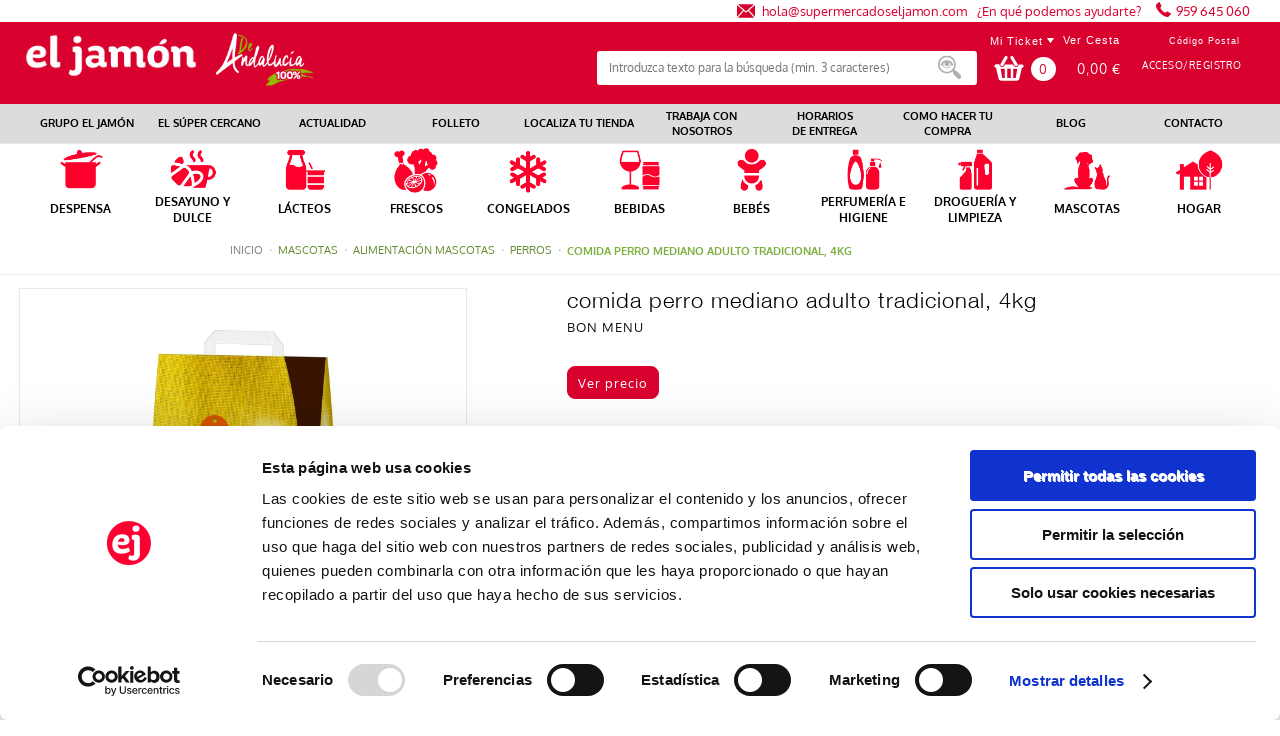

--- FILE ---
content_type: text/html;charset=UTF-8
request_url: https://www.supermercadoseljamon.com/detalle/-/Producto/comida-perro-mediano-adulto-tradicional-4kg/35005510
body_size: 27455
content:


















































		<!DOCTYPE html xmlns:fb="http://ogp.me/ns/fb#">







	
	




















		














	
	
		
	
	
	
	
	
	
		
		
		
	
	
		
	
	
	
	
	

	
	
	

	
	
	

	
	
	
	
	


































<html class="ltr  menu-horizontal" dir="ltr" lang="es-ES">

<head>
	<title>comida perro mediano adulto tradicional, 4kg - El Jamón</title>

	<meta name="viewport" content="width=device-width, initial-scale=1">

	


















































<meta content="text/html; charset=UTF-8" http-equiv="content-type" />
































































	

	

	

	
		<meta content="comida perro mediano adulto tradicional, 4kg" lang="es-ES" name="description" />
	

	

	



<link href="https://www.supermercadoseljamon.com/comerzzia-sol-eljamon-theme-0.0.1-SNAPSHOT/images/favicon.ico" rel="Shortcut Icon" />





	<link href="https&#x3a;&#x2f;&#x2f;www&#x2e;supermercadoseljamon&#x2e;com&#x2f;detalle&#x2f;-&#x2f;Producto&#x2f;comida-perro-mediano-adulto-tradicional-4kg&#x2f;35005510" rel="canonical" />

	
            <link href="https&#x3a;&#x2f;&#x2f;www&#x2e;supermercadoseljamon&#x2e;com&#x2f;detalle&#x2f;-&#x2f;Producto&#x2f;comida-perro-mediano-adulto-tradicional-4kg&#x2f;35005510" hreflang="x-default" rel="alternate" />
			





<link href="&#x2f;html&#x2f;css&#x2f;main&#x2e;css&#x3f;browserId&#x3d;other&#x26;themeId&#x3d;eljamon_WAR_SupermercadosElJamontheme&#x26;minifierType&#x3d;css&#x26;languageId&#x3d;es_ES&#x26;b&#x3d;6102&#x26;t&#x3d;1709542190000" rel="stylesheet" type="text/css" />









	

				<link href="https://www.supermercadoseljamon.com/html/portlet/journal_content/css/main.css?browserId=other&amp;themeId=eljamon_WAR_SupermercadosElJamontheme&amp;minifierType=css&amp;languageId=es_ES&amp;b=6102&amp;t=1759797163000" rel="stylesheet" type="text/css" />

	







<script type="text/javascript">
	// <![CDATA[
		var Liferay = {
			Browser: {
				acceptsGzip: function() {
					return true;
				},
				getMajorVersion: function() {
					return 131.0;
				},
				getRevision: function() {
					return "537.36";
				},
				getVersion: function() {
					return "131.0.0.0";
				},
				isAir: function() {
					return false;
				},
				isChrome: function() {
					return true;
				},
				isFirefox: function() {
					return false;
				},
				isGecko: function() {
					return true;
				},
				isIe: function() {
					return false;
				},
				isIphone: function() {
					return false;
				},
				isLinux: function() {
					return false;
				},
				isMac: function() {
					return true;
				},
				isMobile: function() {
					return false;
				},
				isMozilla: function() {
					return false;
				},
				isOpera: function() {
					return false;
				},
				isRtf: function() {
					return true;
				},
				isSafari: function() {
					return true;
				},
				isSun: function() {
					return false;
				},
				isWap: function() {
					return false;
				},
				isWapXhtml: function() {
					return false;
				},
				isWebKit: function() {
					return true;
				},
				isWindows: function() {
					return false;
				},
				isWml: function() {
					return false;
				}
			},

			Data: {
				isCustomizationView: function() {
					return false;
				},

				notices: [
					null

					

					
				]
			},

			ThemeDisplay: {
				getCDNDynamicResourcesHost: function() {
					return "";
				},
				getCDNBaseURL: function() {
					return "https://www.supermercadoseljamon.com";
				},
				getCDNHost: function() {
					return "";
				},
				getCompanyId: function() {
					return "10154";
				},
				getCompanyGroupId: function() {
					return "10192";
				},
				getUserId: function() {
					return "10158";
				},

				

				getDoAsUserIdEncoded: function() {
					return "";
				},
				getPlid: function() {
					return "10411";
				},

				
					getLayoutId: function() {
						return "14";
					},
					getLayoutURL: function() {
						return "https://www.supermercadoseljamon.com/detalle";
					},
					isPrivateLayout: function() {
						return "false";
					},
					getParentLayoutId: function() {
						return "0";
					},
					isVirtualLayout: function() {
						return false;
					},
				

				getScopeGroupId: function() {
					return "10180";
				},
				getScopeGroupIdOrLiveGroupId: function() {
					return "10180";
				},
				getParentGroupId: function() {
					return "10180";
				},
				isImpersonated: function() {
					return false;
				},
				isSignedIn: function() {
					return false;
				},
				getDefaultLanguageId: function() {
					return "es_ES";
				},
				getLanguageId: function() {
					return "es_ES";
				},
				isAddSessionIdToURL: function() {
					return false;
				},
				isFreeformLayout: function() {
					return false;
				},
				isStateExclusive: function() {
					return false;
				},
				isStateMaximized: function() {
					return false;
				},
				isStatePopUp: function() {
					return false;
				},
				getPathContext: function() {
					return "";
				},
				getPathImage: function() {
					return "/image";
				},
				getPathJavaScript: function() {
					return "/html/js";
				},
				getPathMain: function() {
					return "/c";
				},
				getPathThemeImages: function() {
					return "https://www.supermercadoseljamon.com/comerzzia-sol-eljamon-theme-0.0.1-SNAPSHOT/images";
				},
				getPathThemeRoot: function() {
					return "/comerzzia-sol-eljamon-theme-0.0.1-SNAPSHOT";
				},
				getURLControlPanel: function() {
					return "/group/control_panel?doAsGroupId=10180&refererPlid=10411";
				},
				getURLHome: function() {
					return "https\x3a\x2f\x2fwww\x2esupermercadoseljamon\x2ecom\x2fweb\x2fguest";
				},
				getSessionId: function() {
					
						
						
							return "";
						
					
				},
				getPortletSetupShowBordersDefault: function() {
					return false;
				}
			},

			PropsValues: {
				NTLM_AUTH_ENABLED: false
			}
		};

		var themeDisplay = Liferay.ThemeDisplay;

		

		Liferay.AUI = {
			getAvailableLangPath: function() {
				return 'available_languages.jsp?browserId=other&themeId=eljamon_WAR_SupermercadosElJamontheme&colorSchemeId=01&minifierType=js&languageId=es_ES&b=6102&t=1709542191000';
			},
			getBaseURL: function() {
				return 'https://www.supermercadoseljamon.com/html/js/aui/';
			},
			getCombine: function() {
				return true;
			},
			getComboPath: function() {
				return '/combo/?browserId=other&minifierType=&languageId=es_ES&b=6102&t=1709542191000&p=/html/js&';
			},
			getFilter: function() {
				
					
						return {
							replaceStr: function(match, fragment, string) {
								return fragment + 'm=' + (match.split('/html/js')[1] || '');
							},
							searchExp: '(\\?|&)/([^&]+)'
						};
					
					
					
				
			},
			getJavaScriptRootPath: function() {
				return '/html/js';
			},
			getLangPath: function() {
				return 'aui_lang.jsp?browserId=other&themeId=eljamon_WAR_SupermercadosElJamontheme&colorSchemeId=01&minifierType=js&languageId=es_ES&b=6102&t=1709542191000';
			},
			getRootPath: function() {
				return '/html/js/aui/';
			}
		};

		window.YUI_config = {
			base: Liferay.AUI.getBaseURL(),
			comboBase: Liferay.AUI.getComboPath(),
			fetchCSS: true,
			filter: Liferay.AUI.getFilter(),
			root: Liferay.AUI.getRootPath(),
			useBrowserConsole: false
		};

		Liferay.authToken = 'WLe4Obh5';

		

		Liferay.currentURL = '\x2fdetalle\x2f-\x2fProducto\x2fcomida-perro-mediano-adulto-tradicional-4kg\x2f35005510';
		Liferay.currentURLEncoded = '%2Fdetalle%2F-%2FProducto%2Fcomida-perro-mediano-adulto-tradicional-4kg%2F35005510';
	// ]]>
</script>


	
		
			
				<script src="/html/js/barebone.jsp?browserId=other&amp;themeId=eljamon_WAR_SupermercadosElJamontheme&amp;colorSchemeId=01&amp;minifierType=js&amp;minifierBundleId=javascript.barebone.files&amp;languageId=es_ES&amp;b=6102&amp;t=1709542191000" type="text/javascript"></script>
			
			
		
	
	




<script type="text/javascript">
	// <![CDATA[
		

			

			
				Liferay.Portlet.list = ['56_INSTANCE_hd46afjzwiAF','CaminoMigasFoodPortlet_WAR_comerzziaportletsfood','FotoProductoFoodPortlet_WAR_comerzziaportletsfood','DetalleProductoFoodPortlet_WAR_comerzziaportletsfood','GamaProductosFoodPortlet_WAR_comerzziaportletsfood'];
			
		

		

		
	// ]]>
</script>






	<script type="text/javascript">
		var _gaq = _gaq || [];

		_gaq.push(['_setAccount', 'UA-196437426-1']);
		_gaq.push(['_trackPageview']);

		(function() {
			var ga = document.createElement('script');

			ga.async = true;
			ga.src = ('https:' == document.location.protocol ? 'https://ssl' : 'http://www') + '.google-analytics.com/ga.js';
			ga.type = 'text/javascript';

			var s = document.getElementsByTagName('script')[0];

			s.parentNode.insertBefore(ga, s);
		})();
	</script>









	









	
	<meta content="comida perro mediano adulto tradicional, 4kg" property="name">
	
	
		
			<meta content="https://www.supermercadoseljamon.com/documents/10180/892067/35005510_G.jpg" property="image">
		
		
	
	
	<meta content="BON MENU" property="brand">
	
	<meta content="EUR" property="priceCurrency">
	<meta content='InStock' property="availability">






<link class="lfr-css-file" href="https&#x3a;&#x2f;&#x2f;www&#x2e;supermercadoseljamon&#x2e;com&#x2f;comerzzia-sol-eljamon-theme-0&#x2e;0&#x2e;1-SNAPSHOT&#x2f;css&#x2f;main&#x2e;css&#x3f;browserId&#x3d;other&#x26;themeId&#x3d;eljamon_WAR_SupermercadosElJamontheme&#x26;minifierType&#x3d;css&#x26;languageId&#x3d;es_ES&#x26;b&#x3d;6102&#x26;t&#x3d;1736437288000" rel="stylesheet" type="text/css" />




	<style type="text/css">
		.portlet-borderless-bar{
background: #bbb6b6!important;
}

.lfr-actions.portlet-options .lfr-trigger strong span, .visible.portlet-options .lfr-trigger strong span{
background-image:none!important;
}

*{
background-repeat: no-repeat!important;
}
.Trabajaerror{dispay:none;}

.wrapper-menuCorporativo {
    padding-top: 5px;
    padding-bottom: 4px;
}

.wrap-cesta-vacia {
    text-align: center;
}

.portes-cesta .artcesta-precio.cellda {
color: red;
font-weight: 600;
font-size: 2em;
}

.tit-cesta {
    color:black!important;
    font-size: 2em;
}


.user-points {
    display: none;
}

.FotoProductoPortlet div {
text-align: center;
}

.lupazoom
{
  display: none;
}

.zoomContainer {
  cursor: -webkit-zoom-in!important; 
  @include breakpoint(medium down){
    visibility: hidden;
  }
}

@media only screen and (max-width: 650px){
.res-menu-txt
{
padding-left:5%;
}

#banner>div.res-menu.visible{
     background-position: 95.5% 15px;
}


.sticky #banner>div.res-menu.visible{
      background-position: 95.5% 15px;
}

#banner>div.res-menu.visible.show{
     background-position: 95.5% 15px;
}


.sticky #banner>div.res-menu.visible.show{
      background-position: 95.5% 15px;
}



}


.w-icon .journal-img img{
width: 126px;
}

.promotional{

    font-family: Tahoma!important;
}

.menciones * {
color: black;
}

.content-wrap section p
{
    color: #181818!important;
    font-weight:100!important;
}


/*Cuando registra usuario las letras salgan en el medio */
.textok{
text-align: center;
}

.foot-rrss{
width:100%!important;
}

.tablaUnika td
{
  padding: 10px;
}

.tablaUnika
{
  margin-top: 10px;
  margin-bottom: 10px;
}

.rxp-hpp{
min-height: 750px;
}
#rxp-hpp{
min-height: 750px;
}
.vertical-scroll{
min-height: 750px;
height: 750px!important;
}



.ContenidoCestaPortlet .wrapper-formularios select 
{
  -webkit-appearance: none;
  -moz-appearance: none;
  appearance: none;
  pointer-events: none;
  user-select: none;
}





.ban1-4  .ban2-4  .ban3-4 .ban4-4
{
width:25%;
}
	</style>





	<style type="text/css">

		

			

		

			

		

			

		

			

		

			

		

	</style>



	<script type="text/javascript">window.jQuery || document.write("<script type='text/javascript' src='https://www.supermercadoseljamon.com/comerzzia-sol-eljamon-theme-0.0.1-SNAPSHOT/js/jquery.1.9.1.min.js'>\x3C/script>")</script>
	<!--<script src="http://ajax.googleapis.com/ajax/libs/jquery/1.8.3/jquery.min.js"></script>-->	
	<script type="text/javascript" src="https://www.supermercadoseljamon.com/comerzzia-sol-eljamon-theme-0.0.1-SNAPSHOT/js/flowplayer-3.2.4.min.js"></script>
	<script type="text/javascript" src="https://www.supermercadoseljamon.com/comerzzia-sol-eljamon-theme-0.0.1-SNAPSHOT/js/aui-viewport.js"></script>
	<script type="text/javascript" src="https://www.supermercadoseljamon.com/comerzzia-sol-eljamon-theme-0.0.1-SNAPSHOT/js/aui-debounce.js"></script>
	<script type="text/javascript" src="https://www.supermercadoseljamon.com/comerzzia-sol-eljamon-theme-0.0.1-SNAPSHOT/js/jquery.hoverIntent.min.js"></script>
	<script type="text/javascript" src="https://www.supermercadoseljamon.com/comerzzia-sol-eljamon-theme-0.0.1-SNAPSHOT/js/jssor.min.js"></script>
	<script type="text/javascript" src="https://www.supermercadoseljamon.com/comerzzia-sol-eljamon-theme-0.0.1-SNAPSHOT/js/jssor.slider.min.js"></script>
	<script type="text/javascript" src="https://www.supermercadoseljamon.com/comerzzia-sol-eljamon-theme-0.0.1-SNAPSHOT/js/jquery-ui-1.9.2.min.js"></script>
	<script type="text/javascript" src="https://www.supermercadoseljamon.com/comerzzia-sol-eljamon-theme-0.0.1-SNAPSHOT/js/slick.min.js"></script>
	<script type="text/javascript" src="https://www.supermercadoseljamon.com/comerzzia-sol-eljamon-theme-0.0.1-SNAPSHOT/js/jquery.elevatezoom.min.js"></script>	
    <script type="text/javascript" src="https://www.supermercadoseljamon.com/comerzzia-sol-eljamon-theme-0.0.1-SNAPSHOT/js/modernizr.custom.79639.js"></script>
    <script type="text/javascript" src="https://www.supermercadoseljamon.com/comerzzia-sol-eljamon-theme-0.0.1-SNAPSHOT/js/cbpFWTabs.min.js"></script>    
    <script type="text/javascript" src="https://www.supermercadoseljamon.com/comerzzia-sol-eljamon-theme-0.0.1-SNAPSHOT/js/jquery.mousewheel.min.js"></script>
	<script type="text/javascript" src="https://www.supermercadoseljamon.com/comerzzia-sol-eljamon-theme-0.0.1-SNAPSHOT/js/jquery.jscrollpane.min.js"></script>
	<script type="text/javascript" src="https://www.supermercadoseljamon.com/comerzzia-sol-eljamon-theme-0.0.1-SNAPSHOT/js/jquery.mCustomScrollbar.min.js"></script>		
	<script type="text/javascript" src="https://www.supermercadoseljamon.com/comerzzia-sol-eljamon-theme-0.0.1-SNAPSHOT/js/jquerypp.custom.min.js"></script>
	<script type="text/javascript" src="https://www.supermercadoseljamon.com/comerzzia-sol-eljamon-theme-0.0.1-SNAPSHOT/js/jquery.bookblock.min.js"></script>
	<script type="text/javascript" src="https://www.supermercadoseljamon.com/comerzzia-sol-eljamon-theme-0.0.1-SNAPSHOT/js/page.js"></script>
	<script type="text/javascript" src="https://www.supermercadoseljamon.com/comerzzia-sol-eljamon-theme-0.0.1-SNAPSHOT/js/jquery.elastislide.min.js"></script>	
	<script type="text/javascript" src="https://www.supermercadoseljamon.com/comerzzia-sol-eljamon-theme-0.0.1-SNAPSHOT/js/comerzzia-ajax-util.min.js"></script>
		

		

			<script async src='https://www.googletagmanager.com/gtag/js?id=UA-196437426-1'></script>
	<script>
		window.dataLayer = window.dataLayer || [];
		function gtag(){dataLayer.push(arguments);}
		gtag('js', new Date());
		gtag('config', 'UA-196437426-1');
	</script>
	
</head>
<body class=" yui3-skin-sam controls-visible guest-site signed-out public-page site invitado">





<!-- Contenedor para seleccionar código postal -->
	<div id="cp-container" class="wrapper-cp">
		<div class="content-form-cp">
			<div class="close-form-cp"></div>
								


























































	

	<div class="portlet-boundary portlet-boundary_SeleccionarCodPostalFoodPortlet_WAR_comerzziaportletsfood_  portlet-static portlet-static-end portlet-borderless SeleccionarCodPostalPortlet " id="p_p_id_SeleccionarCodPostalFoodPortlet_WAR_comerzziaportletsfood_" >
		<span id="p_SeleccionarCodPostalFoodPortlet_WAR_comerzziaportletsfood"></span>

		<div class="portlet-body">



	
	
	
	

		

			
				
					
						
					

















































	
	
	
	
	

		

		
			
			

				

				<div class="portlet-borderless-container" style="">
					

					


	<div class="portlet-body">



	
		
			
			
				
					

























































































































	

				

				
					
					
						


	

		























	<script>
	
	
	function _SeleccionarCodPostalFoodPortlet_WAR_comerzziaportletsfood_enviar(){
		var cp = $("#seleccionarCp").val();
		$(".error-cp").empty();
		
		var data = { accion: 'enviarCodPostal', 
        		     cp : cp, 
        		     locale: 'es'
        };
		
		var success = function(data){
        	if(!data){
        		var currentUrl = window.location.href;
    	        open(currentUrl, "_self");
        	}
        	else{
        		var json = JSON.parse(data);
	       		$(".error-cp").empty();
	       		$(".error-cp").html(json.mensaje);
	        }
        };
        
        callAjaxService("GET", "/delegate/seleccionarCodPostalAjaxServletFood", data, false, success);
		
	}
	
	function _SeleccionarCodPostalFoodPortlet_WAR_comerzziaportletsfood_enviarTiendaRecogida(){;
		var portletName = '_SeleccionarCodPostalFoodPortlet_WAR_comerzziaportletsfood_';
		var codTipoServicio = $("input[type='radio'][name='codTipoServicio']:checked").val();
		var servicio = $("input[type='radio'][name='codTipoServicio']:checked").attr('id');
		var codTiendaRecogida = $("#" + portletName + "tiendaRecogida_" + codTipoServicio).val();
		$(".error-cp").empty();
		
		if(servicio.indexOf('recogidaTienda') > -1){
			
			var data = { accion: 'enviarCodTiendaRecogida', 
	        		     codTiendaRecogida : codTiendaRecogida, 
	        		     codTipoServicio : codTipoServicio, 
	        		     locale: 'es'
	        };
			
			var success = function(data){
	        	if(!data){
	        		var currentUrl = window.location.href;
	    	        open(currentUrl, "_self");
	        	}
	        	else{
		        	var json = JSON.parse(data);
		        	var mensaje = json.mensaje;
					if(json.resultado == "ko") {
						$("#mensajeInfo").html(mensaje);
						$("#mensajeInfo").slideUp(1000).fadeIn(400).delay(4000).fadeOut(400);
					}
	        	}
	        };
	        
	        callAjaxService("GET", "/delegate/seleccionarCodPostalAjaxServletFood", data, false, success);
			
		}
	}
	
	
	function _SeleccionarCodPostalFoodPortlet_WAR_comerzziaportletsfood_irElegirTienda(){
		$(".error-cp").empty();
		$("#seleccionCP").hide();
		$("#seleccionTiendaRecogida").show();
	}
	
	function _SeleccionarCodPostalFoodPortlet_WAR_comerzziaportletsfood_enviarTiendaRecogidaEnter(e){
		var key;
		var ev;
		if (window.event) {
		 	ev = window.event;
		 	key = ev.keyCode;
		 }
		 else {
		 	key = e.which;
		 	ev = e;
		 }
	
		 if (key == 13) { // intro
		 	_SeleccionarCodPostalFoodPortlet_WAR_comerzziaportletsfood_enviarTiendaRecogida();
		 }
	}
	
	function _SeleccionarCodPostalFoodPortlet_WAR_comerzziaportletsfood_enviarEnter(e){
		var key;
		var ev;
		if (window.event) {
		 	ev = window.event;
		 	key = ev.keyCode;
		 }
		 else {
		 	key = e.which;
		 	ev = e;
		 }
	
		 if (key == 13) { // intro
		 	_SeleccionarCodPostalFoodPortlet_WAR_comerzziaportletsfood_enviar();
		 }
	}
	
	function _SeleccionarCodPostalFoodPortlet_WAR_comerzziaportletsfood_login(){
		var url = "https://www.supermercadoseljamon.com/acceso?p_p_id=58&p_p_lifecycle=1&p_p_state=normal&p_p_mode=view&saveLastPath=0";
		open(url, "_self");
	}
	
	function _SeleccionarCodPostalFoodPortlet_WAR_comerzziaportletsfood_atras(){
		$(".error-cp").empty();
		$("#seleccionCP").show();
		$("#seleccionTiendaRecogida").hide();
	}
	
	</script>
	
	<div  class="web-form-portlet cp" id="_SeleccionarCodPostalFoodPortlet_WAR_comerzziaportletsfood_frmDatos" name="_SeleccionarCodPostalFoodPortlet_WAR_comerzziaportletsfood_frmDatos" >
		<div class="error-cp"></div>
		<fieldset class="aui-fieldset">
		<div class="logo-popup">
			<img src="https://www.supermercadoseljamon.com/documents/10180/10660/logo+popup+codigo+postal"/> 
		</div>
		
		<div id="mensajeInfo" class="portlet-msg-success" style="display: none;"></div>
		
		<div id="seleccionCP">
			<div class="wrap-client">
				
					<div class="up-tit">YA SOY CLIENTE</div>
					<div class="up-text"><p class="li-desplegable" >Usar mi cuenta para ver los precios de los artículos en función de mi código postal.<p></div>
					<input type="button" id="login" onclick="_SeleccionarCodPostalFoodPortlet_WAR_comerzziaportletsfood_login()" value="Login"/>
				
			</div>
			
			<div class="wrap-noclient">
				
					<div class="up-tit">NO SOY CLIENTE</div>			
				
				
				
					<div class="up-text"><p class="li-desplegable" >Seleccionar un código postal para ver los artículos de mi tienda más cercana.</p></div>
					<label class="description-cp">
						Código postal	
					</label>
					
					<input type="text" id="seleccionarCp" name="seleccionarCp" onkeydown="_SeleccionarCodPostalFoodPortlet_WAR_comerzziaportletsfood_enviarEnter(event);" class="aui-field-input aui-field-input-text"/>
					
					
					
					<input type="button" class="aui-button-input aui-button-input-submit" id="aceptarPorCp" onclick="_SeleccionarCodPostalFoodPortlet_WAR_comerzziaportletsfood_enviar();" value="Aceptar"/>
				
				
					<div class="up-text margintop-30">
						<p class="li-desplegable">¿Prefieres recoger tu compra en una tienda?</p>
					</div>
				
					<input type="button" class="aui-button-input aui-button-input-submit" id="aceptarRecogida" onclick="javascript: _SeleccionarCodPostalFoodPortlet_WAR_comerzziaportletsfood_irElegirTienda();" value="Elegir tienda"/>
				
			</div>
		</div>
		
		<div id="seleccionTiendaRecogida" style="display: none;">
			
				
			
							
					<div class="seleccionModoEntrega">
						<input type="radio" name="codTipoServicio" id="recogidaTienda_1020" class="radGroup2 css-checkbox" value="1020" checked="checked" />
						<label for="recogidaTienda_1020" class="radGroup2 css-label">
							<div class="text-check-form">
								
									
										Compra online y recogida en tienda
									
									
								
							</div>						
						</label>
					</div>
					<select id="_SeleccionarCodPostalFoodPortlet_WAR_comerzziaportletsfood_tiendaRecogida_1020" name="_SeleccionarCodPostalFoodPortlet_WAR_comerzziaportletsfood_tiendaRecogida_1020" class="tiendaRecogida" onkeydown="_SeleccionarCodPostalFoodPortlet_WAR_comerzziaportletsfood_enviarTiendaRecogidaEnter(event);">
						<option value="">Por favor, seleccione</option>
						
						
							
								
									
									
									
										<optgroup label="CÁDIZ">
									
								
								
							
							
							<option value="238">Algeciras,  Algeciras - Avda de España S/N (11205)</option>
							
							
						
						
							
							
							<option value="285">Conil de la Frontera,  Conil - Ronda Norte Av. Cañada Honda (11140)</option>
							
							
						
						
							
							
							<option value="282">Cádiz,  Cádiz Mirandilla - Av. De la Sanidad Pública (11010)</option>
							
							
						
						
							
							
							<option value="258">Jerez de la Frontera,  Jerez - Avda. la Cruz Roja, local 1A (11407)</option>
							
							
						
						
							
							
							<option value="237">Los barrios,  Los Barrios - Ctra. Central Térmica. Pol. Ind Palmones. (11205)</option>
							
							
						
						
							
							
							<option value="165">Puerto Santa María,  Puerto de santa maría - Parque Bahía Mar (11500)</option>
							
							
						
						
							
							
							<option value="287">Puerto de santa maría,  Puerto de santa maría - Avda. De Los Toreros, 2 esq. C/ Niño del Matadero (11500)</option>
							
							
						
						
							
							
							<option value="303">Rota,  Rota - C/Juan Sebastián El Cano 5 (11520)</option>
							
							
						
						
							
							
							<option value="241">San Fernando,  San Fernando - C/Cantillo, S/N (11100)</option>
							
							
						
						
							
							
							<option value="163">Sanlúcar de Barrameda,  Sanlúcar de Barrameda - Avda. De La Marina (11540)</option>
							
							
						
						
							
								
									
									
									
										<optgroup label="CÓRDOBA">
									
								
								
							
							
							<option value="312">Baena,  Baena - Av. Cervantes 28 (14850)</option>
							
							
						
						
							
							
							<option value="254">Baena,  Baena 254 - Avda. Padre Villoslada,61 (14550)</option>
							
							
						
						
							
							
							<option value="253">Fernan-Nuñez,  Fernán-Núñez - C/Camilo Jose Cela,Esq.Avda.Juan Carlos I, S/N (14520)</option>
							
							
						
						
							
							
							<option value="255">Lucena,  Lucena - Avda. del Parque,7 (14900)</option>
							
							
						
						
							
							
							<option value="252">Montilla,  Montilla - Avda Málaga, S/N (14550)</option>
							
							
						
						
							
							
							<option value="300">Palma del Río,  Palma del Río - Avda. Andalucia, 38 (14700)</option>
							
							
						
						
							
								
									
									
									
										<optgroup label="GRANADA">
									
								
								
							
							
							<option value="297">La Zubia,  La Zubia - C/Primero de Mayo, 16 (18140)</option>
							
							
						
						
							
							
							<option value="296">Motril,  Motril - Avda. Salobreña, 23 (29640)</option>
							
							
						
						
							
								
									
									
									
										<optgroup label="HUELVA">
									
								
								
							
							
							<option value="179">Aljaraque,  Aljaraque - C/ Juan Carlos I, 25 (21110)</option>
							
							
						
						
							
							
							<option value="146">Aracena,  Aracena - Avda. Andalucía S/N (21200)</option>
							
							
						
						
							
							
							<option value="172">Ayamonte,  Ayamonte - C/ José Pérez Barroso, 3 (21400)</option>
							
							
						
						
							
							
							<option value="009">Cartaya,  Cartaya - Avda Gibraleón, 15 (21450)</option>
							
							
						
						
							
							
							<option value="185">Cortegana,  Cortegana - C/ Portugal, 3 (21230)</option>
							
							
						
						
							
							
							<option value="046">Gibraleón,  Gibraleón - Plaza Ramón y Cajal, 4 (21500)</option>
							
							
						
						
							
							
							<option value="199">Huelva,  Huelva - C/ Rábida, 19 (21001)</option>
							
							
						
						
							
							
							<option value="069">Huelva,  Huelva 069 - Alonso de Ercilla, 14 (21005)</option>
							
							
						
						
							
							
							<option value="070">Huelva,  Huelva 070 - C/ Severo Ochoa,1 (21005)</option>
							
							
						
						
							
							
							<option value="115">Huelva,  Huelva 115 - C/ Beas, 2 (21006)</option>
							
							
						
						
							
							
							<option value="117">Huelva,  Huelva 117 - Plaza de Houston, 6 (21006)</option>
							
							
						
						
							
							
							<option value="130">Huelva,  Huelva 130 - Artesanos, 12 (21005)</option>
							
							
						
						
							
							
							<option value="006">Isla Cristina,  Isla Cristina - C/ Extremadura, 86 (21410)</option>
							
							
						
						
							
							
							<option value="007">Isla Cristina,  Isla Cristina 007 - Avda Blas Infante, 63 (21410)</option>
							
							
						
						
							
							
							<option value="173">Islantilla,  Islantilla Campo de Golf - CC La Hacienda L-34 (21449)</option>
							
							
						
						
							
							
							<option value="143">La Antilla,  La Antilla - Avda Costa de la Luz (21449)</option>
							
							
						
						
							
							
							<option value="050">La palma del condado,  La palma del condado - Sta. Ángela de la Cruz, s/n (21700)</option>
							
							
						
						
							
							
							<option value="268">Lepe,  Lepe - Avda. de Andalucía, 9 (21440)</option>
							
							
						
						
							
							
							<option value="202">Lepe,  Lepe (Maxico) - Avda Andalucia s/n (21440)</option>
							
							
						
						
							
							
							<option value="152">Lucena,  Lucena - Plaza las palmeras, s/n (21820)</option>
							
							
						
						
							
							
							<option value="167">Matalascañas,  Matalascañas - P.I. Caño Guerrero S/n (21760)</option>
							
							
						
						
							
							
							<option value="140">Mazagón,  Mazagon - Parque Ind. Los Pino NAVE,83 (21130)</option>
							
							
						
						
							
							
							<option value="138">Nerva,  Nerva - Adva. Francisco López Real, s/n (21670)</option>
							
							
						
						
							
							
							<option value="061">Punta Umbría,  Punta Umbría - Avda. De la Marina, 15 (21100)</option>
							
							
						
						
							
							
							<option value="036">Rio Tinto,  Rio Tinto - Avenida Ricardo Baroja, 5 (21660)</option>
							
							
						
						
							
							
							<option value="154">San Juan Del Puerto,  San Juan Del Puerto - C/ Miguel Delibes, s/n (21610)</option>
							
							
						
						
							
							
							<option value="137">Valverde,  Valverde - C/ Ánimas, 6 (21600)</option>
							
							
						
						
							
								
									
									
									
										<optgroup label="MÁLAGA">
									
								
								
							
							
							<option value="236">Benalmadena,  Benalmadena - Avda Inmaculada Concepción, S/N(Esquina Dolores Ib (29631)</option>
							
							
						
						
							
							
							<option value="224">Fuengirola,  Fuengirola 224 - Avenida de Los Boliches, 94-96 (29640)</option>
							
							
						
						
							
							
							<option value="225">Fuengirola,  Fuengirola 225 - C/ Romería del Rocío (29640)</option>
							
							
						
						
							
							
							<option value="230">Fuengirola,  Fuengirola 230 - Camino de la Cantera (29651)</option>
							
							
						
						
							
							
							<option value="232">Fuengirola,  Fuengirola 232 - C/ Camino de Santiago, 33 (29640)</option>
							
							
						
						
							
							
							<option value="291">Manilva,  Manilva - Avda. Manilva, 1, San Luis de Sabinillas (29691)</option>
							
							
						
						
							
							
							<option value="292">Mijas Costa,  Mijas Costa - C.C. El Zoco Ctra. De Cádiz Km. 198 (29651)</option>
							
							
						
						
							
							
							<option value="235">Málaga,  Malaga Ctra. De Coin - Ctra. De Coin, S/N (29140)</option>
							
							
						
						
							
							
							<option value="293">Torrox,  Torrox - Ctra. Málaga-Almería km. 283, Avda. Andalucía, 56 (29793)</option>
							
							
						
						
							
								
									
									
									
										<optgroup label="SEVILLA">
									
								
								
							
							
							<option value="105">Brenes,  Brenes - C/Joaquin Turina, 2 y 4 (41310)</option>
							
							
						
						
							
							
							<option value="343">Dos Hermanas,  Dos Hermanas - Centro Comercial WAY, S/N (41700)</option>
							
							
						
						
							
							
							<option value="107">Ecija,  Écija - C/ San Cristóbal, 28 (41400)</option>
							
							
						
						
							
							
							<option value="251">Osuna,  Osuna - C/Sor Angela de la Cruz, S/N (41640)</option>
							
							
						
						
							
							
							<option value="110">San Juan de Aznalfarache,  San Juan de Aznalfarache - C/ León, 2 (41920)</option>
							
							
						
						
							
							
							<option value="159">Sevilla,  Espartinas - Centro Comercial Espartal, 3 (41807)</option>
							
							
						
						
							
							
							<option value="074">Sevilla,  Sevilla 074 - C/ Bami, 21 (41013)</option>
							
							
						
						
							
							
							<option value="084">Sevilla,  Sevilla 084 - C/ Jerónimo Hernández, 10 (41003)</option>
							
							
						
						
							
							
							<option value="093">Sevilla,  Sevilla 093 - C/ Luisiana, S/N (41008)</option>
							
							
						
						
							
							
							<option value="096">Sevilla,  Sevilla 096 - Avda. Cruz del campo, 47 (41005)</option>
							
							
						
						
							
							
							<option value="102">Sevilla,  Sevilla 102 - Paseo Europa Esq. C/ Bolonia (41012)</option>
							
							
						
						
							
							
							<option value="271">Sevilla,  Sevilla 271 - C/ Venecia, 19 (41008)</option>
							
							
						
						
							
							
							<option value="249">Sevilla,  Sevilla Aviacion - C/Aviacion, 6 (41007)</option>
							
							
						
						
							
							
							<option value="317">Tomares,  Tomares - C/ La Fuente, 12 (41940)</option>
							
							
						
						
					</select>
				
			
			
			<div class="select-cp-buttons">
				<input type="button" class="neutro" value="< Volver" onclick="_SeleccionarCodPostalFoodPortlet_WAR_comerzziaportletsfood_atras();" />
				<input type="button" class="aui-button-input aui-button-input-submit" id="aceptarTiendaRecogida" onclick="_SeleccionarCodPostalFoodPortlet_WAR_comerzziaportletsfood_enviarTiendaRecogida();" value="Aceptar"/>
			</div>
		</div>
		
		</fieldset>
	</div>


	
	

					
				
			
			
		
	
	



	</div>

				</div>

				
			
		
	

				
				
			

		

	





			
		</div>
	</div>





								
			</div>		
		</div>
	</div>

<!-- Contenedor para seleccionar la dirección de entrega/recogida --> 
<div id="differences-container" class="wrapper-cp">
		


























































	

	<div class="portlet-boundary portlet-boundary_SeleccionarDireccionEntregaFoodPortlet_WAR_comerzziaportletsfood_  portlet-static portlet-static-end portlet-borderless SeleccionarDireccionEntregaPortlet " id="p_p_id_SeleccionarDireccionEntregaFoodPortlet_WAR_comerzziaportletsfood_" >
		<span id="p_SeleccionarDireccionEntregaFoodPortlet_WAR_comerzziaportletsfood"></span>

		<div class="portlet-body">



	
	
	
	

		

			
				
					
						
					

















































	
	
	
	
	

		

		
			
			

				

				<div class="portlet-borderless-container" style="">
					

					


	<div class="portlet-body">



	
		
			
			
				
					

























































































































	

				

				
					
					
						


	

		




































	
	

					
				
			
			
		
	
	



	</div>

				</div>

				
			
		
	

				
				
			

		

	





			
		</div>
	</div>





	</div>

	
<div id="wrapper">
	<a href="#main-content " id="skip-to-content">Saltar al contenido</a>
	
	<header id="banner" role="banner">
	    <div class="ico-menuresponsive"></div>
	
		
		<div id="wrapper-prehead">	  
	    	   
				<div id="prehead">
					 					<div class="contenido-prehead">
																		  											<script id="Cookiebot" src="https://consent.cookiebot.com/uc.js" data-cbid="a4c98a87-3f11-4d67-8d69-1dc73c2cb57a" data-blockingmode="auto" type="text/javascript"></script>

<div class="wrapper-contact-head txtgreen">
	<div class="contact-phone ">
          <span>¿En qué podemos ayudarte? &nbsp; &nbsp;</span>
          <span class="numero-tlefono">959 645 060</span>
	</div>
	<div class="contact-mail">
          <a href="mailto:hola@supermercadoseljamon.com" class="txtgreen" title="hola@supermercadoseljamon.com">hola@supermercadoseljamon.com</a>
	</div>
</div>
							
									  					
					</div>
					
															
					 				</div>
			
		</div>
		<div id="heading">
			<div class="wrap-heading">	
							<a href="#" class="menu-act">			    
								<div><c:out value="${menuAct}"/></div>				
							</a>			
							<div class="company-title">
								<a class="logo" href="https://www.supermercadoseljamon.com" title="Ir a inicio">
									<img alt="El Jamón"  src="/image/layout_set_logo?img_id=10393&amp;t=1761951211423"  />
								</a>
							</div>
			<div class="icon-andalucia"></div>	
					
			<div class="wrap-actions">
				<div class="bow-users">			
																		
					
					 
					
					<!-- Cargamos el portlet de login -->
															
					<div id="login-wrap" class="nologin">
												


























































	

	<div class="portlet-boundary portlet-boundary_LoginFoodPortlet_WAR_comerzziaportletsfood_  portlet-static portlet-static-end portlet-borderless LoginPortlet " id="p_p_id_LoginFoodPortlet_WAR_comerzziaportletsfood_" >
		<span id="p_LoginFoodPortlet_WAR_comerzziaportletsfood"></span>

		<div class="portlet-body">



	
	
	
	

		

			
				
					
						
					

















































	
	
	
	
	

		

		
			
			

				

				<div class="portlet-borderless-container" style="">
					

					


	<div class="portlet-body">



	
		
			
			
				
					

























































































































	

				

				
					
					
						


	

		













<script>
	/*
		Función que cierra el menú al hacer click fuera del mismo
	*/
	jQuery( document ).ready(function() {		
		$(window).click(function(e) {
		    if($(e.target).parents("#login-wrap").length <= 0){
		    	$(".wrap-ver-misdatos").slideUp();
		    }
		});
	});

</script>


	
	
		<div id="login-no" class="loguear">		
			<div class="haz change-cp" id="change-cp" rel="nofollow" onclick="abrirPopUp();" style="cursor: pointer;">
				<span>Código Postal</span>
			</div>	
			<a class="haz"  href="https://www.supermercadoseljamon.com/acceso" id="sign-in" rel="nofollow">
				<span>Acceso/Registro</span>
			</a>
			<div class="limpia"></div>			
		</div>
	


	
	

					
				
			
			
		
	
	



	</div>

				</div>

				
			
		
	

				
				
			

		

	





			
		</div>
	</div>





											</div>
					
					<!-- Cargamos el portlet con el resumen del contenido de la cesta -->
														


























































	

	<div class="portlet-boundary portlet-boundary_VisorCestaFoodPortlet_WAR_comerzziaportletsfood_  portlet-static portlet-static-end portlet-borderless VisorCestaPortlet " id="p_p_id_VisorCestaFoodPortlet_WAR_comerzziaportletsfood_" >
		<span id="p_VisorCestaFoodPortlet_WAR_comerzziaportletsfood"></span>

		<div class="portlet-body">



	
	
	
	

		

			
				
					
						
					

















































	
	
	
	
	

		

		
			
			

				

				<div class="portlet-borderless-container" style="">
					

					


	<div class="portlet-body">



	
		
			
			
				
					

























































































































	

				

				
					
					
						


	

		


























<script type="text/javascript" language="javascript" src="/comerzzia-sol-eljamon-theme-0.0.1-SNAPSHOT/js/validacion.min.js"></script>

<script type="text/javascript">
	var MAX_QUANTITY = 99999;

	/*
		Función que redirecciona a la página de resumen de la cesta
	*/
	function _VisorCestaFoodPortlet_WAR_comerzziaportletsfood_verCesta() {
		var url = 'https://www.supermercadoseljamon.com/cesta?p_p_id=ContenidoCestaFoodPortlet_WAR_comerzziaportletsfood&p_p_lifecycle=1&p_p_state=normal&p_p_mode=view';
		/*** Scripts de tracking de ecommerce. Versión de Google Analytics ***/
		
		document._VisorCestaFoodPortlet_WAR_comerzziaportletsfood_frmDatos.action = url;
		document._VisorCestaFoodPortlet_WAR_comerzziaportletsfood_frmDatos.submit();
	}
	
	/*
		Función que resta a la cantidad de la línea el valor del múltiplo de la unidad de medida
		
		@id
			Identificador del campo de cantidad para el que se cambia el valor
		@idLinea
			Identificador de la línea que se quiere modificar
		@multiplo
			Valor del múltiplo de la unidad de medida seleccionada.
	*/
	function _VisorCestaFoodPortlet_WAR_comerzziaportletsfood_restarCantidad(id, idLinea, multiplo, codArticulo, unidadMedida, cantidadMinima, desArticulo, precio) {
		var aplicaMultiplo = false;
		
		if(multiplo != 0) {
			aplicaMultiplo = true;
		}
		else {
			multiplo = 1;
		}
		
		var valorInput = document.getElementById(id).value;
		
		if(isNaN(valorInput)) {
			if(!esNumerico(valorInput, 3, multiplo)) {
				document.getElementById(id).select();
				return false;
			}
		}
		valorInput = parseFloat(desformateaNumero(valorInput));
		
		if(valorInput > parseFloat(multiplo)){
			valorInput = valorInput - parseFloat(multiplo);
		}
		
		if(valorInput > MAX_QUANTITY) {
			valorInput = MAX_QUANTITY;
		}
		
		if(aplicaMultiplo) {
			var cantidadCalculada = valorInput;
			if(cantidadMinima) {
				if((valorInput - cantidadMinima) != 0) {
					cantidadCalculada = formateaNumero(valorInput - cantidadMinima, 3, 1);
					cantidadCalculada = desformateaNumero(cantidadCalculada);
				}
			}
			
			if(getModulo(cantidadCalculada, multiplo) != 0) {
				alert('La cantidad indicada debe ser múltiplo de' + ' ' + multiplo);
				if(multiplo == 1) {
					document.getElementById(id).value = parseInt(valorInput);
					_VisorCestaFoodPortlet_WAR_comerzziaportletsfood_actualizarCantidad(parseInt(valorInput), idLinea, codArticulo, unidadMedida);
				}
				document.getElementById(id).select();
				return false;
			}
		}
		
		_VisorCestaFoodPortlet_WAR_comerzziaportletsfood_actualizarCantidad(valorInput, idLinea, codArticulo, desArticulo, precio, unidadMedida);
	}
	
	
	/*
		Función que suma a la cantidad de la línea el valor del múltiplo de la unidad de medida
		
		@id
			Identificador del campo de cantidad para el que se cambia el valor
		@idLinea
			Identificador de la línea que se quiere modificar
		@multiplo
			Valor del múltiplo de la unidad de medida seleccionada.
	*/
	function _VisorCestaFoodPortlet_WAR_comerzziaportletsfood_sumarCantidad(id, idLinea, multiplo, codArticulo, unidadMedida, cantidadMinima, desArticulo, precio) {
		var aplicaMultiplo = false;
		
		if(multiplo != 0) {
			aplicaMultiplo = true;
		}
		else {
			multiplo = 1;
		}
		
		var valorInput = document.getElementById(id).value;
		if(valorInput !== '') {
			if(isNaN(valorInput)) {
				if(!esNumerico(valorInput, 3, multiplo)) {
					document.getElementById(id).select();
					return false;
				}
			}
			valorInput = parseFloat(desformateaNumero(valorInput));
			valorInput = valorInput + parseFloat(multiplo);
		}
		else {
			valorInput = multiplo;
		}
		
		if(valorInput > MAX_QUANTITY) {
			valorInput = MAX_QUANTITY;
		}
				
		if(aplicaMultiplo) {
			var cantidadCalculada = valorInput;
			if(cantidadMinima) {
				if((valorInput - cantidadMinima) != 0) {
					cantidadCalculada = formateaNumero(valorInput - cantidadMinima, 3, 1);
					cantidadCalculada = desformateaNumero(cantidadCalculada);
				}
			}
			
			if(getModulo(cantidadCalculada, multiplo) != 0) {
				alert('La cantidad indicada debe ser múltiplo de' + ' ' + multiplo);
				if(multiplo == 1) {
					document.getElementById(id).value = parseInt(valorInput);
					_VisorCestaFoodPortlet_WAR_comerzziaportletsfood_actualizarCantidad(parseInt(valorInput), idLinea, codArticulo, desArticulo, precio, unidadMedida);
				}
				document.getElementById(id).select();
				return false;
			}
		}
		
		_VisorCestaFoodPortlet_WAR_comerzziaportletsfood_actualizarCantidad(valorInput, idLinea, codArticulo, desArticulo, precio, unidadMedida);
	}
	
	/*
		Función para el cambio de cantidad. 
		
		@id
			Identificador del campo de cantidad para el que se cambia el valor
		@idLinea
			Identificador de la línea que se quiere modificar
		@multiplo
			Valor del múltiplo de la unidad de medida seleccionada. El valor del parámetro 'cantidad'
			siempre debe ser un múltiplo de este valor.
	*/
	function _VisorCestaFoodPortlet_WAR_comerzziaportletsfood_cambiarCantidad(id, idLinea, multiplo, codArticulo, desArticulo, precio, unidadMedida, cantidadMinima) {
		
		if(multiplo == 0) {
			multiplo = 1;
		}
		
		var valorInput = document.getElementById(id).value;
		if(isNaN(valorInput)) {
			if(!esNumerico(valorInput, 3, multiplo)) {
				document.getElementById(id).select();
				return false;
			}
		}
		valorInput = parseFloat(desformateaNumero(valorInput));
		
		if(valorInput > MAX_QUANTITY) {
			valorInput = MAX_QUANTITY;
			alert('La cantidad máxima a comprar es' + ' ' + valorInput);
		}
		
		var cantidadCalculada = valorInput;
		if(cantidadMinima) {
			if((valorInput - cantidadMinima) != 0) {
				cantidadCalculada = formateaNumero(valorInput - cantidadMinima, 3, 1);
				cantidadCalculada = desformateaNumero(cantidadCalculada);
			}
		}
		
		if(getModulo(cantidadCalculada, multiplo) != 0) {
			alert('La cantidad indicada debe ser múltiplo de' + ' ' + multiplo);
			if(multiplo == 1) {
				document.getElementById(id).value = formateaNumero(valorInput, 0);
			}
			else {
				document.getElementById(id).value = formateaNumero(valorInput, 3);
			}
			document.getElementById(id).select();
			return false;
		}
		
		_VisorCestaFoodPortlet_WAR_comerzziaportletsfood_actualizarCantidad(valorInput, idLinea, codArticulo, desArticulo, precio, unidadMedida);
	}
	
	function _VisorCestaFoodPortlet_WAR_comerzziaportletsfood_actualizarCantidad(valorInput, idLinea, codArticulo, desArticulo, precio, unidadMedida) {
		
		var data = { accion: 'cambiarCantidadDesdeVisorCestaFood', 
        		cantidad : valorInput,
        		idLinea: idLinea,
        		locale: 'es',
        		portletnamespace: '_VisorCestaFoodPortlet_WAR_comerzziaportletsfood_',
        		pathThemeRoot: '/comerzzia-sol-eljamon-theme-0.0.1-SNAPSHOT/',
        		scopeGroupId: '10180',
        		urlPortal: 'https://www.supermercadoseljamon.com'
        };
		
		var success = function(data){
        	if(data != '') {
        		var json = JSON.parse(data);
        		if(json.resultado == 'ok') {
        			_VisorCestaFoodPortlet_WAR_comerzziaportletsfood_actualizarHTMLVisor(json);
        			
        			if("UD" === unidadMedida) {
        				valorInput = formateaNumero(valorInput, 0, 1);
        			}
        			else {
        				valorInput = formateaNumero(valorInput, 3, 1);
        			}
        			
        			jQuery("div[id*='_articulo_"+codArticulo+"']").each(function(){
        				jQuery(this).find("input[id*='cantidad_"+codArticulo+"']").each(function(){
        					jQuery(this).val(valorInput);
        				});
        			});
        			jQuery("#cantidad_" + codArticulo + "_" + unidadMedida).val(valorInput);
        			jQuery("#cantidad_" + codArticulo).val(valorInput);
        		}
        		else{
        			alert(json.mensaje);
        		}
        	}
        	var previousQuantity = null;
        	
			if(json.previousQuantity && json.previousQuantity != ''){
	        	previousQuantity = json.previousQuantity;
			}

			var amount = null;
			if(json.amount && json.amount != ''){
	       		amount = json.amount;
			}
			
			if(previousQuantity - valorInput < 0){
				if (typeof gtag !== 'undefined') {
					gtag("event", "add_to_cart", {
					    "currency": "EUR",
					    "value": amount,
						"items": [
							{
						    "item_id": codArticulo,
						    "item_name": desArticulo,
						    "quantity": valorInput
							}
						]
					}); 
				}
			}
			else if(previousQuantity - valorInput > 0){
        		remaining = previousQuantity - valorInput;
    			if (typeof gtag !== 'undefined') {
					gtag("event", "remove_from_cart", {
					    "currency": "EUR",
					    "value": amount,
					    "items": [
								{
							    "item_id": codArticulo,
							    "item_name": desArticulo,
							    "quantity": remaining
								}
						    ]
				  	});
				}
			}
        	
        };
        
        callAjaxService("GET", "/delegate/productosAjaxServletFood", data, false, success);

	} 
	
	/*
		Función que elimina una línea de la cesta desde el desplegable del visor
		
		@idLinea
			Identificador de la línea que se elimina del documento de venta
		
	*/
	function _VisorCestaFoodPortlet_WAR_comerzziaportletsfood_eliminarArticuloDesdeVisorCesta(idLinea, codArticulo, desArticulo){
		
		var data = { accion: 'eliminarArticuloDesdeVisorCestaFood', 
        		idLinea : idLinea,
        		portletnamespace: '_VisorCestaFoodPortlet_WAR_comerzziaportletsfood_',
        		locale: 'es',
        		pathThemeRoot: '/comerzzia-sol-eljamon-theme-0.0.1-SNAPSHOT/',
        		scopeGroupId: '10180',
        		urlPortal: 'https://www.supermercadoseljamon.com'
        };
		
		var success = function(data){
        	if(data != '') {
        		var json = JSON.parse(data);
        		if(json.html != '') {
        			_VisorCestaFoodPortlet_WAR_comerzziaportletsfood_actualizarHTMLVisor(json);
        			jQuery("div[id*='_articulo_"+codArticulo+"']").each(function(){
        				jQuery(this).removeClass('art-added');
        				
        				jQuery(this).find("input[id*='cantidad_"+codArticulo+"']").each(function(){
        					jQuery(this).val(1);
        				});
        			});
        			
        			jQuery(".wrapper-form-bots").find(".art-added").each(function(){
        				jQuery(this).removeClass('art-added');
    				});
        		}
        	}
        };
        
        callAjaxService("GET", "/delegate/productosAjaxServletFood", data, false, success);
		if (typeof gtag !== 'undefined') {
			gtag("event", "remove_from_cart", {
			    "currency": "EUR",
			    "value": 0,
			    "items": [
						{
					    "item_id": codArticulo,
					    "item_name": desArticulo
						}
				    ]});  
		}

	}
	
	/*
		Función que actualiza el html del visor de la cesta. Esta función es llamada cada
		vez que se realiza un cambio en el listado de artículos que están añadidos a la cesta
		
		@json
			Datos json con el nuevo html generado para el visor de la cesta
	*/
	function _VisorCestaFoodPortlet_WAR_comerzziaportletsfood_actualizarHTMLVisor(json) {
		jQuery('#cesta-wrap').empty();
		jQuery('#cesta-wrap').append(json.html);
		jQuery(".wrap-bolsa").show();
		jQuery('.micesta.botones-usuario.in').toggleClass('up');
		var url = window.location.href;
		if (url.indexOf("ContenidoCesta") !=-1) {
			_VisorCestaFoodPortlet_WAR_comerzziaportletsfood_verCesta();
		}
		$(".n-cesta").click(
				function() {
					$(".wrap-bolsa").slideToggle();
					$('.micesta.botones-usuario.in').toggleClass('up');
				}
		);
		jQuery(".content-scroll-ticket").mCustomScrollbar();
		
		jQuery(".v-cesta").on("click", function () {
			$(this).select();
		});
	}
	
	function _VisorCestaFoodPortlet_WAR_comerzziaportletsfood_vaciarCesta(){
		
		if(confirm('¿Estás seguro/a de que deseas vaciar la cesta?')){
			
			var data = { accion: 'vaciarCestaDesdeVisorCestaFood',
            		portletnamespace: '_VisorCestaFoodPortlet_WAR_comerzziaportletsfood_',
            		locale: 'es'
            };
			
			var success = function(data){
            	if(data != '') {
            		var json = JSON.parse(data);
            		if(json.html != '') {
            			_VisorCestaFoodPortlet_WAR_comerzziaportletsfood_actualizarHTMLVisor(json);
            			jQuery(".articulo.art-added").each(function(){
            				jQuery(this).removeClass('art-added');
        				});
            			
            			jQuery(".wrapper-form-bots.unidades").find(".art-added").each(function(){
            				jQuery(this).removeClass('art-added');
        				});
            		}
            	}
    			if (typeof gtag !== 'undefined') {
	            	gtag("event", "remove_from_cart", {
	            	    "currency": "EUR",
	            	    "value": 0,
	            	    "items": [
	            	        
	            	    ]
	            	});
				}
            };

            callAjaxService("GET", "/delegate/productosAjaxServletFood", data, false, success);
			
		}
	}
	
	/*
		Función que carga el scroll para el visor de cesta
	*/
	jQuery( document ).ready(function() {
		jQuery(".content-scroll-ticket").mCustomScrollbar();
		
		jQuery(".v-cesta").on("click", function () {
			$(this).select();
		});
		
		jQuery(".n-cesta").click(
			function() {
				$(".wrap-bolsa").slideToggle();
				$('.micesta.botones-usuario.in').toggleClass('up');

				
				if (typeof gtag !== 'undefined') {
					gtag("event", "view_cart", {
					    "currency": "EUR",
					    "value": 0,
					    "items": [
					      ]
				});
				}
			}
		);

		$(window).click(function(e) {
		    if($(e.target).parents('#cesta-wrap').length <= 0){
		    	$(".wrap-bolsa").slideUp();
		    	$('.micesta.botones-usuario.in').removeClass('up');
		    }
		});
	});
	
</script>


<form action="" id="_VisorCestaFoodPortlet_WAR_comerzziaportletsfood_frmDatos" name="_VisorCestaFoodPortlet_WAR_comerzziaportletsfood_frmDatos" method="post">


	
	
		<div id="cesta-wrap" class="notablet">
	    	<div class="n-cesta">
	    	    <div class="micesta botones-usuario ">Mi Ticket</div>
	   	 		<div class="set-mobile">0</div>
	    	</div>
	    	<div class="empt importe">
	    		 <div class="miimporte botones-usuario ">Ver Cesta</div>
	    		 <div class="importe-act"><span>0,00 €</span></div>
	    	</div>
		</div>
	

</form>

	
	

					
				
			
			
		
	
	



	</div>

				</div>

				
			
		
	

				
				
			

		

	





			
		</div>
	</div>





												<!-- Fin de la carga del portlet con el resumen del contenido de la cesta -->
					
					<!-- Fin de la carga del portlet de login -->
					 <!--	 -->
					<div class="limpia"></div>
			</div>			
					<div class="bot-fast-list">
						<a title="" href="#">
						    Lista Rápida
						</a>
						
					</div>
					<div class="table-busca">
										<div class="bot-busca"></div>
										<div class="buscador buscador-portlet">	
																						


























































	

	<div class="portlet-boundary portlet-boundary_BuscadorFoodPortlet_WAR_comerzziaportletsfood_  portlet-static portlet-static-end portlet-borderless BuscadorPortlet " id="p_p_id_BuscadorFoodPortlet_WAR_comerzziaportletsfood_" >
		<span id="p_BuscadorFoodPortlet_WAR_comerzziaportletsfood"></span>

		<div class="portlet-body">



	
	
	
	

		

			
				
					
						
					

















































	
	
	
	
	

		

		
			
			

				

				<div class="portlet-borderless-container" style="">
					

					


	<div class="portlet-body">



	
		
			
			
				
					

























































































































	

				

				
					
					
						


	

		
















<script type="text/javascript">
	var textoBuscadorOld = '';
	
	function _BuscadorFoodPortlet_WAR_comerzziaportletsfood_buscar(){
		document._BuscadorFoodPortlet_WAR_comerzziaportletsfood_frmDatos.filtersBuscador.value = $("#filters").val();
		var textoBuscador = '';
		var url = 'https://www.supermercadoseljamon.com/resultados?p_p_id=ProductosFoodPortlet_WAR_comerzziaportletsfood&p_p_lifecycle=1&p_p_state=normal&p_p_mode=view&_ProductosFoodPortlet_WAR_comerzziaportletsfood_accion=buscar&_ProductosFoodPortlet_WAR_comerzziaportletsfood_operacion=consultar';
		document._BuscadorFoodPortlet_WAR_comerzziaportletsfood_frmDatos.action = url;
		if(document.getElementById("texto").value != ''){
			if($('#texto').val().length > 2) {
				document._BuscadorFoodPortlet_WAR_comerzziaportletsfood_frmDatos.textoBuscador.value = document.getElementById("texto").value;
				document._BuscadorFoodPortlet_WAR_comerzziaportletsfood_frmDatos.submit();
			}
		}
		else if(textoBuscador != '') {
			document._BuscadorFoodPortlet_WAR_comerzziaportletsfood_frmDatos.textoBuscador.value = '';
			document._BuscadorFoodPortlet_WAR_comerzziaportletsfood_frmDatos.submit();
		}
	} 

	function keyDown(e) {
		var key;
		var ev;

		if (window.event) {
		 	ev = window.event;
		 	key = ev.keyCode;
		 }
		 else {
		 	key = e.which;
		 	ev = e;
		 }

		 if (key == 13) { // intro
			_BuscadorFoodPortlet_WAR_comerzziaportletsfood_buscar();
		 }
		 else{
			 _BuscadorFoodPortlet_WAR_comerzziaportletsfood_consultarFiltroPredictivo();
		 }
	}

    function _BuscadorFoodPortlet_WAR_comerzziaportletsfood_consultarFiltroPredictivo(){
        if( $('#texto').val() != null && $('#texto').val().length >= 2){
        	setTimeout(function(){_BuscadorFoodPortlet_WAR_comerzziaportletsfood_consultarFiltroPredictivoTimeout()}, 1000);
        }
        else{
        	$('#filtroPredictivo').empty();
        }
    }
	
    function _BuscadorFoodPortlet_WAR_comerzziaportletsfood_consultarFiltroPredictivoTimeout(){
    	if(textoBuscadorOld != $('#texto').val()) {
           	textoBuscadorOld = $('#texto').val();
           	
           	var data = { accion: 'consultaPredictivaBuscadorFood', 
           				 textoBuscador : textoBuscadorOld, 
           				 groupSite: '/guest'
           	};
           	
           	var success = function(data){
            	if(data != '') { 
            		currentAjaxRequest = null;
            	 	$('#filtroPredictivo').empty();
            	 	$('#filtroPredictivo').append(data);
            	 	
            	 	jQuery(".content-scroll-buscador").mCustomScrollbar();
            	}
            };
           	currentAjaxRequest = callAjaxService("GET", "/delegate/productosAjaxServletFood", data, false, success);

    	}
    }

</script>
<div class="wrap-buscadorItem">
	<input type="hidden" name="searcher_sale_channel" id="searcher_sale_channel" value="SURT-0-HU" />
	<input type="hidden" name="searcher_cp" id="searcher_cp" value="" />
	<form action="" id="_BuscadorFoodPortlet_WAR_comerzziaportletsfood_frmDatos" name="_BuscadorFoodPortlet_WAR_comerzziaportletsfood_frmDatos" method="post" onkeydown="keyDown(event);">
		<input type="hidden" name="textoBuscador" id="textoBuscador"/>
		<input type="hidden" id="filtersBuscador" name="filtersBuscador"/>
	</form>

	<input type="text" value="" name="texto" id="texto" onkeydown="keyDown(event);" placeholder="Introduzca texto para la búsqueda (min. 3 caracteres)"	/>
	<input class="bot-buscador" type="button" placeholder="Buscar" onclick="_BuscadorFoodPortlet_WAR_comerzziaportletsfood_buscar();"/>
</div>
<div id="filtroPredictivo" ></div>


	
	

					
				
			
			
		
	
	



	</div>

				</div>

				
			
		
	

				
				
			

		

	





			
		</div>
	</div>





																					</div>													
					</div>	
					<div class="limpia"></div>
				</div>	
				<div class="limpia"></div>
			</div>		
		</div>
		<div class="wrapper-menus">
		    <div class="bot-premenu">
		    <div class="bot-text-premenu">Menú corporativo</div>
		    </DIV>
			<div class="contenido-premenu">
																				  												<div class="wrapper-menuCorporativo">
  <div class="wrap-botsCorp">
    <ul>
           <li class="bot-corp">
         <a href="/grupo-eljamon" title="Grupo El Jamón">
        <span>Grupo El Jamón</span></a>
       </li>
           <li class="bot-corp">
         <a href="/elsuper-cercano" title="El Súper Cercano">
        <span>El Súper Cercano</span></a>
       </li>
           <li class="bot-corp">
         <a href="/actualidad" title="Actualidad">
        <span>Actualidad</span></a>
       </li>
           <li class="bot-corp">
         <a href="/folleto" title="Folleto">
        <span>Folleto</span></a>
       </li>
           <li class="bot-corp">
         <a href="/localiza-tu-tienda" title="Localiza Tu Tienda">
        <span>Localiza Tu Tienda</span></a>
       </li>
           <li class="bot-corp">
         <a href="/trabaja-con-nosotros" title="Trabaja con <br/> Nosotros">
        <span>Trabaja con <br/> Nosotros</span></a>
       </li>
           <li class="bot-corp">
         <a href="/horarios-de-entrega" title="Horarios <br/>de Entrega">
        <span>Horarios <br/>de Entrega</span></a>
       </li>
           <li class="bot-corp">
         <a href="/dudas-frecuentes" title="Como hacer tu compra">
        <span>Como hacer tu compra</span></a>
       </li>
           <li class="bot-corp">
         <a href="/Blog" title="Blog">
        <span>Blog</span></a>
       </li>
           <li class="bot-corp">
         <a href="/contacto" title="Contacto">
        <span>Contacto</span></a>
       </li>
         <div class="limpia"></div>
    </ul>
  </div>   
</div>

							
										  						
			</div>
			<div class="contenido-menuCategorias">
																				  												<div class="wrapper-menuCategorias">
  <div class="wrap-botsCat">
    <ul>
           <li class="bot-cat">
          		  <a href="/categorias/la-despensa/01" title="DESPENSA">
				  <img src="/documents/10180/10652/despensa.png/9b567b6f-b660-4602-9580-edd6667c0bd4?t=1497355933602" alt ="DESPENSA"  title="DESPENSA">
		 </a>	  
		                            
		         <a href="/categorias/la-despensa/01" title="DESPENSA" class="link-botcategoria">
				
			  <span>DESPENSA</span>
			 	
			 </a>
                        
		
       </li>
           <li class="bot-cat">
          		  <a href="/categorias/desayuno-y-dulces/02" title="DESAYUNO Y DULCE">
				  <img src="/documents/10180/10652/desayuno.png/9cc8c318-7e6e-46f5-8969-29d9c4c6bc6f?t=1497355911992" alt ="DESAYUNO Y DULCE"  title="DESAYUNO Y DULCE">
		 </a>	  
		                            
		         <a href="/categorias/desayuno-y-dulces/02" title="DESAYUNO Y DULCE" class="link-botcategoria">
				
			  <span>DESAYUNO Y DULCE</span>
			 	
			 </a>
                        
		
       </li>
           <li class="bot-cat">
          		  <a href="/categorias/lacteos/03" title="LÁCTEOS">
				  <img src="/documents/10180/10652/lacteos.png/0eb1b85c-00ea-42bb-95bc-b237447b447a?t=1497356011144" alt ="LÁCTEOS"  title="LÁCTEOS">
		 </a>	  
		                            
		         <a href="/categorias/lacteos/03" title="LÁCTEOS" class="link-botcategoria">
				
			  <span>LÁCTEOS</span>
			 	
			 </a>
                        
		
       </li>
           <li class="bot-cat">
          		  <a href="/categorias/frescos/04" title="FRESCOS">
				  <img src="/documents/10180/10652/fresco.png/299cc089-16bd-45ba-8c79-4ef168e321a2?t=1497355974471" alt ="FRESCOS"  title="FRESCOS">
		 </a>	  
		                            
		         <a href="/categorias/frescos/04" title="FRESCOS" class="link-botcategoria">
				
			  <span>FRESCOS</span>
			 	
			 </a>
                        
		
       </li>
           <li class="bot-cat">
          		  <a href="/categorias/congelados/05" title="CONGELADOS">
				  <img src="/documents/10180/10652/congelados_bot%C3%B3n04.png/3f399587-5a98-4311-bd21-5bf8422913d9?t=1498229855599" alt ="CONGELADOS"  title="CONGELADOS">
		 </a>	  
		                            
		         <a href="/categorias/congelados/05" title="CONGELADOS" class="link-botcategoria">
				
			  <span>CONGELADOS</span>
			 	
			 </a>
                        
		
       </li>
           <li class="bot-cat">
          		  <a href="/categorias/bebidas/06" title="BEBIDAS">
				  <img src="/documents/10180/10652/Bebidas.png/74674c72-3b78-4105-a436-4707e41f4ff3?t=1497355855510" alt ="BEBIDAS"  title="BEBIDAS">
		 </a>	  
		                            
		         <a href="/categorias/bebidas/06" title="BEBIDAS" class="link-botcategoria">
				
			  <span>BEBIDAS</span>
			 	
			 </a>
                        
		
       </li>
           <li class="bot-cat">
          		  <a href="/categorias/bebes/07" title="BEBÉS">
				  <img src="/documents/10180/10652/bebes.png/17ec168a-ac70-4514-b1d1-8ced1e9a1aad?t=1497355834731" alt ="BEBÉS"  title="BEBÉS">
		 </a>	  
		                            
		         <a href="/categorias/bebes/07" title="BEBÉS" class="link-botcategoria">
				
			  <span>BEBÉS</span>
			 	
			 </a>
                        
		
       </li>
           <li class="bot-cat">
          		  <a href="/categorias/perfumeria-e-higiene/08" title="PERFUMERÍA E HIGIENE">
				  <img src="/documents/10180/10652/congelados_perfumer%C3%ADa.png/74336959-6af9-4aa9-b1af-9d4104fc6237?t=1498229875102" alt ="PERFUMERÍA E HIGIENE"  title="PERFUMERÍA E HIGIENE">
		 </a>	  
		                            
		         <a href="/categorias/perfumeria-e-higiene/08" title="PERFUMERÍA E HIGIENE" class="link-botcategoria">
				
			  <span>PERFUMERÍA E HIGIENE</span>
			 	
			 </a>
                        
		
       </li>
           <li class="bot-cat">
          		  <a href="/categorias/drogueria-y-limpieza/09" title="DROGUERÍA Y LIMPIEZA">
				  <img src="/documents/10180/10652/drogueria.png/9cdc518e-5185-4b35-919d-a12eda450169?t=1497355955382" alt ="DROGUERÍA Y LIMPIEZA"  title="DROGUERÍA Y LIMPIEZA">
		 </a>	  
		                            
		         <a href="/categorias/drogueria-y-limpieza/09" title="DROGUERÍA Y LIMPIEZA" class="link-botcategoria">
				
			  <span>DROGUERÍA Y LIMPIEZA</span>
			 	
			 </a>
                        
		
       </li>
           <li class="bot-cat">
          		  <a href="/categorias/mascotas/10" title="MASCOTAS">
				  <img src="/documents/10180/10652/mascotas.png/403f4938-91e9-4539-9a15-42871702e50e?t=1497356027761" alt ="MASCOTAS"  title="MASCOTAS">
		 </a>	  
		                            
		         <a href="/categorias/mascotas/10" title="MASCOTAS" class="link-botcategoria">
				
			  <span>MASCOTAS</span>
			 	
			 </a>
                        
		
       </li>
           <li class="bot-cat">
          		  <a href="/categorias/hogar/11" title="HOGAR">
				  <img src="/documents/10180/10652/hogar/74c3f88a-48be-4931-b11b-25aa35ec00d7?t=1605604032078" alt ="HOGAR"  title="HOGAR">
		 </a>	  
		                            
		         <a href="/categorias/hogar/11" title="HOGAR" class="link-botcategoria">
				
			  <span>HOGAR</span>
			 	
			 </a>
                        
		
       </li>
         <div class="limpia"></div>
    </ul>
  </div>   
</div>							
										  	
						
			</div>
		</div>
	</header>
	  
	
</div>	
	<div id="content">

					







































































































	
		


























































	

	<div class="portlet-boundary portlet-boundary_103_  portlet-static portlet-static-end portlet-borderless  " id="p_p_id_103_" >
		<span id="p_103"></span>

		<div class="portlet-body">



	
	
	
	

		

	





			
		</div>
	</div>





	

<div class="detalle" id="main-content" role="main">

		<div class="portlet-layout">
			<div class="portlet-column portlet-column-only" id="column-1">
				<div class="portlet-dropzone portlet-column-content portlet-column-content-only" id="layout-column_column-1">





















































	
		
	
	






















































	
		


























































	

	<div class="portlet-boundary portlet-boundary_CaminoMigasFoodPortlet_WAR_comerzziaportletsfood_  portlet-static portlet-static-end portlet-borderless CaminoMigasPortlet " id="p_p_id_CaminoMigasFoodPortlet_WAR_comerzziaportletsfood_" >
		<span id="p_CaminoMigasFoodPortlet_WAR_comerzziaportletsfood"></span>

		<div class="portlet-body">



	
	
	
	

		

			
				
					
						
					

















































	
	
	
	
	

		

		
			
			

				

				<div class="portlet-borderless-container" style="">
					

					


	<div class="portlet-body">



	
		
			
			
				
					

























































































































	

				

				
					
					
						


	

		














		
<!-- Construimos el camino de migas siempre empezando por el inicio-->

<div class="migas-div">
	<ul class="breadcrumbs lfr-component migas-custom"> 
		<li class="first">
			<span>
				<a href="https://www.supermercadoseljamon.com">Inicio</a>
			</span>
			<div class="separatore">.</div>
		</li>
		
		
			
				
				
					<li >
						<span>
							<a href="https://www.supermercadoseljamon.com/categorias/mascotas/10">Mascotas</a>
						</span>
						<div class="separatore">.</div>
					</li>
				
			
		
			
				
				
					<li >
						<span>
							<a href="https://www.supermercadoseljamon.com/categorias/mascotas/alimentacion-mascotas/1001">Alimentación mascotas</a>
						</span>
						<div class="separatore">.</div>
					</li>
				
			
		
			
				
				
					<li >
						<span>
							<a href="https://www.supermercadoseljamon.com/categorias/mascotas/alimentacion-mascotas/perros/100101">Perros</a>
						</span>
						<div class="separatore">.</div>
					</li>
				
			
		
			
				
					<li class="last">
						<span>
							<a href="#">comida perro mediano adulto tradicional, 4kg</a>
						</span>
					</li>
				
				
				
			
		
	</ul>
</div>
<div class="page-act">
	<h1>comida perro mediano adulto tradicional, 4kg</h1>
</div>
	

	
	

					
				
			
			
		
	
	



	</div>

				</div>

				
			
		
	

				
				
			

		

	





			
		</div>
	</div>





	
	
</div>
			</div>
		</div>

		<div class="portlet-layout columnas">
			<div class="aui-w100 portlet-column portlet-column-first" id="column-2">
				<div class="portlet-dropzone portlet-column-content portlet-column-content-last" id="layout-column_column-2">





















































	
		


























































	

	<div class="portlet-boundary portlet-boundary_FotoProductoFoodPortlet_WAR_comerzziaportletsfood_  portlet-static portlet-static-end portlet-borderless FotoProductoPortlet " id="p_p_id_FotoProductoFoodPortlet_WAR_comerzziaportletsfood_" >
		<span id="p_FotoProductoFoodPortlet_WAR_comerzziaportletsfood"></span>

		<div class="portlet-body">



	
	
	
	

		

			
				
					
						
					

















































	
	
	
	
	

		

		
			
			

				

				<div class="portlet-borderless-container" style="">
					

					


	<div class="portlet-body">



	
		
			
			
				
					

























































































































	

				

				
					
					
						


	

		


















<div class="img-detalle">
	<div title="comida perro mediano adulto tradicional, 4kg">
		<div class="logo-imagen-wrap g-img">
			<div class="lupazoom"></div>
			<div class="logo-imagen">
				<div class="imgwrap">
					
						
							<img id = "zoom_01" class = "img-promocion" data-zoom-image='https://www.supermercadoseljamon.com/documents/10180/892067/35005510_G.jpg' alt="comida perro mediano adulto tradicional, 4kg" title="comida perro mediano adulto tradicional, 4kg" src="https://www.supermercadoseljamon.com/documents/10180/892067/35005510_G.jpg"/>

						
						
					
					
					<div id="carousel-wrapper" class="cont-carousel oculta">
						<ul id="carousel" class="elastislide-list">
							<li><a href="javascript: cambiaImagen('1', 'https://www.supermercadoseljamon.com/documents/10180/892067/35005510_G.jpg');"><img id='1'  alt="comida perro mediano adulto tradicional, 4kg" title="comida perro mediano adulto tradicional, 4kg" src="https://www.supermercadoseljamon.com/documents/10180/892067/35005510_G.jpg"/></a></li><li id='carousel-li-2'><a href="javascript: cambiaImagen('2', 'https://www.supermercadoseljamon.com/documents/10180/892067/35005510_G_2.jpg');"><img id='2'  alt="comida perro mediano adulto tradicional, 4kg" title="comida perro mediano adulto tradicional, 4kg" src="https://www.supermercadoseljamon.com/documents/10180/892067/35005510_G_2.jpg"/></a><script>$('#carousel-wrapper').removeClass('oculta');</script></li>
						</ul>
					</div>
				</div>
			</div>
		</div>
	</div>
</div>


<script type="text/javascript">
			
	$( '#carousel' ).elastislide();
	
</script>

<script type="text/javascript">
function cambiaImagen(imagenSeleccionada, rutaimagen){
	if(!isTouchDevice()){
		// Example of using Active Gallery
		$('#carousel a').removeClass('active').eq(imagenSeleccionada-1).addClass('active');		
		
		var ez = $('#zoom_01').data('elevateZoom');	  
		 
		ez.swaptheimage(rutaimagen, rutaimagen);
	}
	else {
		$('#zoom_01').attr("src",rutaimagen);
	}
}

function isTouchDevice() {
    return 'ontouchstart' in document.documentElement;
}

jQuery(document).ready(function() {
	if(!isTouchDevice()){
	  iniciarZoomImagen();
	 }else{
	  $(".fotoproductoportlet .lupazoom").addClass("oculta");
	 }
});

</script>

	
	

					
				
			
			
		
	
	



	</div>

				</div>

				
			
		
	

				
				
			

		

	





			
		</div>
	</div>





	
	
</div>
			</div>		
			<div class="aui-w100 portlet-column portlet-column-last" id="column-3">
				<div class="portlet-dropzone portlet-column-content portlet-column-content-last" id="layout-column_column-3">





















































	
		


























































	

	<div class="portlet-boundary portlet-boundary_DetalleProductoFoodPortlet_WAR_comerzziaportletsfood_  portlet-static portlet-static-end portlet-borderless DetalleProductoPortlet " id="p_p_id_DetalleProductoFoodPortlet_WAR_comerzziaportletsfood_" >
		<span id="p_DetalleProductoFoodPortlet_WAR_comerzziaportletsfood"></span>

		<div class="portlet-body">



	
	
	
	

		

			
				
					
						
					

















































	
	
	
	
	

		

		
			
			

				

				<div class="portlet-borderless-container" style="">
					

					


	<div class="portlet-body">



	
		
			
			
				
					

























































































































	

				

				
					
					
						


	

		



































<script type="application/ld+json">
{
	"@context": "http://schema.org/",
	"@type": "Product",
	"name": "comida perro mediano adulto tradicional, 4kg",
	
		
			"image": "https://www.supermercadoseljamon.com/documents/10180/892067/35005510_G.jpg",
		
		
	
	"description": "comida perro mediano adulto tradicional, 4kg",
	"brand": {
		"@type": "Brand",
		"name": "BON MENU"
	},
	"offers": {
		"@type": "Offer",
		"priceCurrency": "EUR",
		"price": "9.26",
		"itemCondition": "http://schema.org/NewCondition",
		"availability": 'InStock'
	},
	"url": "https://www.supermercadoseljamon.com/detalle/-/Producto/comida-perro-mediano-adulto-tradicional-4kg/35005510",
	
	"sku": "35005510"
}
</script>

<script type="text/javascript" language="javascript" src="/comerzzia-sol-eljamon-theme-0.0.1-SNAPSHOT/js/validacion.min.js"></script>

<script type="text/javascript">

	var MAX_QUANTITY = 99999;
	
	/*
		Función que añade el artículo al documento de venta realizando una llamada ajax
		
		@codArticulo
			Código del artículo a añadir
		@codigoBarras
			Código de barras del artículo a añadir
		@desglose1
			Desglose1 del artículo a añadir
		@desglose2
			Desglose2 del artículo a añadir
	*/
	function _DetalleProductoFoodPortlet_WAR_comerzziaportletsfood_añadirArticuloCesta(codArticulo, codigoBarras, desglose1, desglose2){
		jQuery('#_DetalleProductoFoodPortlet_WAR_comerzziaportletsfood_mensajeError').addClass('oculto');
		document.getElementById("codArticulo").value = codArticulo;
		document.getElementById("desglose1").value = desglose1;
		document.getElementById("desglose2").value = desglose2;
		var modoPreparacion;
		if(document.getElementById("selectModoPreparacion") != undefined) {
			modoPreparacion = document.getElementById("selectModoPreparacion").value;
		}
		
		//Cantidad formateada como número js (99999.999)
		var cantidad = document.getElementById("cantidad_"+codArticulo).value;		
		if(cantidad == ''){
			jQuery(".add-cesta").each(function( index ) {
				if(!jQuery(this).hasClass("off")) {
					jQuery(this).change();
					cantidad = document.getElementById("cantidad_"+codArticulo).value;
				}
			});
		}
		else {
			if(isNaN(cantidad)) {
				cantidad = parseFloat(desformateaNumero(cantidad));
			}
			
			var data = { accion: 'añadirArticuloDesdeDetalleFood', 
        			codArticulo : codArticulo,
        			desglose1 : desglose1,
        			desglose2 : desglose2,
        			cantidad : cantidad,
        			modoPreparacion: modoPreparacion,
        			portletnamespace: '_VisorCestaFoodPortlet_WAR_comerzziaportletsfood_',
        			unidadMedida: document.getElementById("unidadMedidaSeleccionada").value,
        			locale: 'es'
        	};
			
			var success = function(data){
            	if(data != '') {
            		var json = JSON.parse(data);
            		if(json.resultado == 'ok') {
            			jQuery('#cesta-wrap').empty();
            			jQuery('#cesta-wrap').append(json.html);
            			
            			$(".n-cesta").click(
                				function() {
                					$(".wrap-bolsa").slideToggle();
                					$('.micesta.botones-usuario.in').toggleClass('up');
                				}
                		);
            			jQuery(".content-scroll-ticket").mCustomScrollbar();
            			
            			jQuery('#_DetalleProductoFoodPortlet_WAR_comerzziaportletsfood_mensajeError').addClass('oculto');
            			jQuery('#_DetalleProductoFoodPortlet_WAR_comerzziaportletsfood_mensaje_'+codArticulo).removeClass('success').addClass('visible success');
            			setTimeout(function(){
            				jQuery('#_DetalleProductoFoodPortlet_WAR_comerzziaportletsfood_mensaje_'+codArticulo).removeClass('visible success').addClass('success');
            			}, 3000);
            			jQuery(".wrapper-form-bots").find(".ico-cesta").each(function(){
            				jQuery(this).addClass('art-added');
        				});

            			if(typeof(json.cartUid) != 'undefined'){
            				var today = new Date();
	        				var expires_date = new Date ( today.getTime() + (2*7*24*1000*60*60) );
	        				if(window.location.protocol === "https:"){
	        					document.cookie = "c=" + json.cartUid + ";expires="+expires_date.toString()+";path=/; secure";
	        				}else{
	        					document.cookie = "c=" + json.cartUid + ";expires="+expires_date.toString()+";path=/";
	        				}
	        				
	            		}
            			
            					
            		
            			/*** Scripts de tracking de ecommerce. Versión de Google Analytics ***/
            			previousQuantity = null;
            			if(json.previousQuantity && json.previousQuantity != ''){
            	       		previousQuantity = json.previousQuantity;
            			}
            			var amount = null;
            			if(json.amount && json.amount != ''){
            	       		amount = json.amount;
            			}
            			if(previousQuantity - cantidad < 0){
	            			if (typeof gtag !== 'undefined') {
		            			gtag("event", "add_to_cart", {
		            			    "currency": "EUR",
		            			    "value": amount,
									"items": [
										{
			            			    "item_id": codArticulo,
			            			    "item_name": "comida perro mediano adulto tradicional, 4kg",
			            			    "quantity": cantidad
										}
									]
		            			});           			
	        				}
                    	}
            			else if(previousQuantity - cantidad > 0){
                			if (typeof gtag !== 'undefined') {
	                    		remaining = previousQuantity - cantidad;
		            			gtag("event", "remove_from_cart", {
		            			    "currency": "EUR",
		            			    "value": amount,
									"items": [
										{
			            			    "item_id": codArticulo,
			            			    "item_name": "comida perro mediano adulto tradicional, 4kg",
			            			    "quantity": remaining
										}
									]
		            			}); 
            				}
                        }
            			
            		}
            		else{
            			jQuery('#_DetalleProductoFoodPortlet_WAR_comerzziaportletsfood_mensajeError').html(json.mensaje);
            			jQuery('#_DetalleProductoFoodPortlet_WAR_comerzziaportletsfood_mensajeError').removeClass('oculto');
            		}
            	}
            };
            
            callAjaxService("GET", "/delegate/productosAjaxServletFood", data, false, success);
			
		}
	}

	/*
		Función que resta a la cantidad el valor del múltiplo de la unidad de medida.
		
		@id
			Identificador del campo de cantidad para el que se cambia el valor
		@multiplo
			Valor del múltiplo de la unidad de medida seleccionada.
	*/
	function _DetalleProductoFoodPortlet_WAR_comerzziaportletsfood_restarCantidad(id, codArticulo, multiplo) {
		jQuery('#_DetalleProductoFoodPortlet_WAR_comerzziaportletsfood_mensajeError').addClass('oculto');
		if(!jQuery("#"+id).prop("disabled")) {
			if(multiplo == 0) {
				multiplo = 1;
			}
			
			var cantidad = document.getElementById(id).value;
			if(isNaN(cantidad)) {
				if(!esNumerico(cantidad, 3, multiplo)) {
					jQuery("#"+id).select();
					jQuery("#cantidad_"+codArticulo).val(0);
					return false;
				}
			}
			cantidad = parseFloat(desformateaNumero(cantidad));
			
			if(cantidad > parseFloat(multiplo)){
				cantidad = cantidad - parseFloat(multiplo);
			}
			
			jQuery("#cantidad_"+codArticulo).val(cantidad);
			if(multiplo % 1 == 0) {
				jQuery("#"+id).val(formateaNumero(cantidad, 0));
			}
			else {
				jQuery("#"+id).val(formateaNumero(cantidad, 3));
			}
		}
	}
	
	/*
		Función que suma a la cantidad el valor del múltiplo de la unidad de medida
		
		@id
			Identificador del campo de cantidad para el que se cambia el valor
		@multiplo
			Valor del múltiplo de la unidad de medida seleccionada.
	*/
	function _DetalleProductoFoodPortlet_WAR_comerzziaportletsfood_sumarCantidad(id, codArticulo, multiplo) {
		jQuery('#_DetalleProductoFoodPortlet_WAR_comerzziaportletsfood_mensajeError').addClass('oculto');
		if(!jQuery("#"+id).prop("disabled")) {
			if(multiplo == 0) {
				multiplo = 1;
			}
			
			var cantidad = document.getElementById(id).value;
			if(isNaN(cantidad)) {
				if(!esNumerico(cantidad, 3, multiplo)) {
					jQuery("#"+id).select();
					jQuery("#cantidad_"+codArticulo).val(0);
					return false;
				}
			}
			cantidad = parseFloat(desformateaNumero(cantidad)) + parseFloat(multiplo);
			
			if(cantidad > MAX_QUANTITY) {
				cantidad = MAX_QUANTITY;
			}
			
			jQuery("#cantidad_"+codArticulo).val(cantidad);
			if(multiplo % 1 == 0) {
				jQuery("#"+id).val(formateaNumero(cantidad, 0));
			}
			else {
				jQuery("#"+id).val(formateaNumero(cantidad, 3));
			}
		}
	}
	
	/*
		Función para el cambio de cantidad. 
		
		@id
			Identificador del campo de cantidad para el que se cambia el valor
		@cantidad
			Nuevo valor establecido para el campo
		@multiplo
			Valor del múltiplo de la unidad de medida seleccionada. El valor del parámetro 'cantidad'
			siempre debe ser un múltiplo de este valor.
	*/
	function _DetalleProductoFoodPortlet_WAR_comerzziaportletsfood_cambiarCantidad(id, codArticulo, cantidad, multiplo, cantidadMinima) {
		jQuery('#_DetalleProductoFoodPortlet_WAR_comerzziaportletsfood_mensajeError').addClass('oculto');
		
		if(cantidad !== '') {
			var aplicaMultiplo = false;
			
			if(multiplo != 0) {
				aplicaMultiplo = true;
			}
			else {
				multiplo = 1;
			}

			if(isNaN(cantidad)) {
				if(!esNumerico(cantidad, 3, multiplo)) {
					jQuery("#"+id).select();
					jQuery("#cantidad_"+codArticulo).val('');
					return false;
				}
			}
			//Se transforma la cadena en un float js
			cantidad = parseFloat(desformateaNumero(cantidad))
			
			if(cantidad > MAX_QUANTITY) {
				cantidad = MAX_QUANTITY;
				jQuery('#_DetalleProductoFoodPortlet_WAR_comerzziaportletsfood_mensajeError').html('La cantidad máxima a comprar es' + ' ' + cantidad);
    			jQuery('#_DetalleProductoFoodPortlet_WAR_comerzziaportletsfood_mensajeError').removeClass('oculto');
			}
			
			if(aplicaMultiplo) {
				var cantidadCalculada = cantidad;
				if(cantidadMinima) {
					if((cantidad - cantidadMinima) != 0) {
						//Se usa para redondear los decimales pero manteniendo un número js
						cantidadCalculada = formateaNumero(cantidad - cantidadMinima, 3, 1);
						cantidadCalculada = desformateaNumero(cantidadCalculada);
					}
				}
				
				if(getModulo(cantidadCalculada, multiplo) != 0) {
					jQuery('#_DetalleProductoFoodPortlet_WAR_comerzziaportletsfood_mensajeError').html('La cantidad indicada debe ser múltiplo de' + ' ' + multiplo);
	    			jQuery('#_DetalleProductoFoodPortlet_WAR_comerzziaportletsfood_mensajeError').removeClass('oculto');
					if(multiplo == 1) {
						cantidad = parseInt(cantidad);
						//Se edita el input de la unidad medida para eliminar los decimales
						jQuery("#"+id).val(cantidad);
						jQuery("#"+id).select();
						//Se edita el hidden input que se manda a servidor para eliminar los decimales
						jQuery("#cantidad_"+codArticulo).val(cantidad);
					}
					else{
						jQuery("#"+id).select();
						jQuery("#cantidad_"+codArticulo).val(cantidad);
					}
					return false;
				}
			}
			jQuery("#cantidad_"+codArticulo).val(cantidad);
			
			var multiploEntero = multiplo % 1 === 0;
			//En cualquier caso, antes de editar el input de la unidad medida se formatea según 00.000,000
			if(aplicaMultiplo && multiplo == 1) {
				jQuery("#"+id).val(formateaNumero(cantidad, 0));
			}
			else if(aplicaMultiplo && multiploEntero) {
				jQuery("#"+id).val(formateaNumero(cantidad, 0));
			}
			else if(!aplicaMultiplo) {
				jQuery("#"+id).val(formateaNumero(cantidad, 0));
			}
			else {
				jQuery("#"+id).val(formateaNumero(cantidad, 3));
			}
		}
		else {
			jQuery("#cantidad_"+codArticulo).val(multiplo);
			jQuery("#"+id).val(formateaNumero(multiplo, 3));
		}
	}
	
	/*
		Función para el cambio de unidad de medida del producto; habilita el seleccionado
		y deshabilita todos los demás.
		
		@id
			Identificador del campo de unidad de medida que se va a habilitar.
		@value
			Valor de la unidad de medida seleccionada
	*/
	function _DetalleProductoFoodPortlet_WAR_comerzziaportletsfood_cambiarUnidadMedida(id, codArticulo, value) {
		jQuery("#unidadMedidaSeleccionada").val(value);
		jQuery(".menos.olive").each(function( index ) {
			jQuery(this).addClass("off");
		});
		
		jQuery(".mas.olive").each(function( index ) {
			jQuery(this).addClass("off");
		});
		
		jQuery(".add-cesta").each(function( index ) {
			jQuery(this).addClass("off");
		});
		
		jQuery("#cantidad_"+codArticulo+ "_" + id).removeClass("off");
		jQuery("#menos_"+id).removeClass("off");
		jQuery("#mas_"+id).removeClass("off");
		
		jQuery(".wrap-cantidad").find(":text").each(function( index ) {
			jQuery(this).prop('disabled', true);
			/*jQuery(this).val("");*/
		});

		jQuery("#cantidad_" + codArticulo + "_" + id).prop('disabled', false);
		jQuery("#cantidad_"+codArticulo).val(jQuery("#cantidad_"+codArticulo+ "_" + id).val());
		jQuery("#cantidad_"+codArticulo+ "_" + id).focus();
	}
	
	function _DetalleProductoFoodPortlet_WAR_comerzziaportletsfood_añadirAListaDeseos(codArticulo, desArticulo, precio){
		var unidadMedidaSeleccionada = jQuery("#unidadMedidaSeleccionada").val();
		var cantidad = jQuery("#cantidad_" + codArticulo + "_" + unidadMedidaSeleccionada).val();
		var uidDeseo = jQuery('#listaDeseos').val();
		var nombreLista = jQuery('#listaDeseos option:selected').text();
		
		if(uidDeseo === '') {
			alert('Tiene que indicar un nombre para la lista de deseos');
			return false;
		}
		
		if(cantidad){
			if(isNaN(cantidad)) {
				cantidad = parseFloat(desformateaNumero(cantidad));
			}
		}else{
			cantidad = 1;
		}

		var data = { accion: 'añadirArticuloAListaDeseosFood', 
        		nombre : nombreLista, 
        		userId: '10158',
        		codArticulo : codArticulo,
        		uidDeseo : uidDeseo,
        		cantidad : cantidad,
        		unidadMedida : unidadMedidaSeleccionada
        };
		
		var success = function(data){
        	var resultado = eval(data);
        	if('OK' == resultado[0]) {
        		$('#portlet-msg-error').addClass('oculto');
        		$('#portlet-msg-success').removeClass('oculto');
        		setTimeout(function(){
        			$('#portlet-msg-success').addClass('oculto');
        		}, 4000);
        	}else{
        		$('#portlet-msg-success').addClass('oculto');
        		$('#portlet-msg-error').removeClass('oculto');
        		setTimeout(function(){
        			$('#portlet-msg-error').addClass('oculto');
        		}, 4000);
        	}
        	cerrarPoppupLista();
			if (typeof gtag !== 'undefined') {
				gtag("event", "add_to_wishlist", {
				    "currency": "EUR",
				    "value": precio,
					"items": [
						{
					    "item_id": codArticulo,
					    "item_name": desArticulo,
					    "quantity": cantidad
						}
					]
				});
			}
        };
        
        callAjaxService("GET", "/delegate/productosAjaxServletFood", data, false, success);

	}

	function _DetalleProductoFoodPortlet_WAR_comerzziaportletsfood_comprobarListaDeseos(codArticulo){
		var nombreLista = jQuery('#visorList').val();
		
		if(nombreLista === ''){
			alert('Tiene que indicar un nombre para la lista de deseos');
		}else{
			//Primero hay que comprobar si existe la lista de deseos con el nombre dado.
			
			var data = { accion: 'comprobarExisteListaDeseos', 
            		nombre : nombreLista,
            		userId: '10158',
            		locale: 'es'
            };
			
			var success = function(data){
            	if(data != '') {
            		alert('Ya existe una lista de deseos con el mismo nombre. Por favor, indique otro nombre distinto');
            	}
            	else {
            		_DetalleProductoFoodPortlet_WAR_comerzziaportletsfood_añadirNuevaListaDeseos(codArticulo, nombreLista);
            	}
            };
            
            callAjaxService("GET", "/delegate/comerzziaAjaxServletFood", data, false, success);

		}
	}
	
	function _DetalleProductoFoodPortlet_WAR_comerzziaportletsfood_añadirNuevaListaDeseos(codArticulo, nombreLista){
		var unidadMedidaSeleccionada = jQuery("#unidadMedidaSeleccionada").val();
		var cantidad = jQuery("#cantidad_" + codArticulo + "_" + unidadMedidaSeleccionada).val();
		
		if(cantidad){
			if(isNaN(cantidad)) {
				cantidad = parseFloat(desformateaNumero(cantidad));
			}
		}else{
			cantidad = 1;
		}

		var data = { accion: 'añadirArticuloAListaDeseosFood', 
        		nombre : nombreLista, 
        		userId: '10158',
        		codArticulo : codArticulo,
        		cantidad : cantidad,
        		unidadMedida : unidadMedidaSeleccionada
        };
		
		var success = function(data){
        	var resultado = eval(data);
    		if('OK' == resultado[0]) {
    			$('#listaDeseos').append($('<option>', {value:resultado[1], text:nombreLista}));
    			$('#visorList').val('');
    			$('#portlet-msg-error').addClass('oculto');
        		$('#portlet-msg-success').removeClass('oculto');
        		setTimeout(function(){
        			$('#portlet-msg-success').addClass('oculto');
        		}, 4000);
			}
    		else{
        		$('#portlet-msg-success').addClass('oculto');
        		$('#portlet-msg-error').removeClass('oculto');
        		setTimeout(function(){
        			$('#portlet-msg-error').addClass('oculto');
        		}, 4000);
        	}
        	cerrarPoppupLista();
        };
		
        callAjaxService("GET", "/delegate/productosAjaxServletFood", data, false, success);
        
	}
	
	/*
		Función que hace que aquellas imágenes de características del 
		producto que no se encuentren en liferay, no aparezcan en la página.
	*/
	jQuery( document ).ready(function() {
		jQuery(".img-caracteristica").error(function () { 
		    $(this).parent().remove();
		});
		
		jQuery(window).keydown(function(event){
			if(event.keyCode == 13) {
				event.preventDefault();
				return false;
			}
		});
	});
	
	function _DetalleProductoFoodPortlet_WAR_comerzziaportletsfood_añadirArticuloPOS(codbar){
		var cantidad = document.getElementById("cantidad_"+codbar).value;
		
		if(isNaN(cantidad)) {
			cantidad = parseFloat(desformateaNumero(cantidad));
		}
		if (!_validarNumero(parseFloat(desformateaNumero(cantidad)))) {
			return false;
		}
		else if(cantidad <= 0){
			return false;
		}
		document.location.href = "cmzpos://AddItem?ItemId="+codbar+"&Units="+cantidad;
	}
	
	function abrirPoppupLista() {
		jQuery(".wrapper-visorList").addClass("visible");
	}
	
	function cerrarPoppupLista() {
		jQuery(".wrapper-visorList").removeClass("visible");
	}
	
</script>

<script>
	if(typeof(ga) != 'undefined'){
		ga('ec:addProduct', {    
			  'id': '35005510',
			  'name': 'comida perro mediano adulto tradicional, 4kg',
			  'category': 'Perros',
			  'brand': 'BON MENU'
		});

		ga('ec:setAction', 'detail');
	}
</script>
<script type="text/javascript">
	/*** Scripts de tracking de ecommerce. Versión de Google Analytics ***/
	if (typeof gtag !== 'undefined') {
		gtag("event", "view_item", {
		    "currency": "EUR",
		    "value": 9.26,
		    "items": [
					{
				    "item_id": "35005510",
				    "item_name": "comida perro mediano adulto tradicional, 4kg"
					}
			    ]
		}); 
	}
</script>

<form action="" id="_DetalleProductoFoodPortlet_WAR_comerzziaportletsfood_frmDatos" name="_DetalleProductoFoodPortlet_WAR_comerzziaportletsfood_frmDatos" method="post">
	<input type="hidden" name="codArticulo" id="codArticulo" value=""/>
	<input type="hidden" name="desglose1" id="desglose1" value="*"/>
	<input type="hidden" name="desglose2" id="desglose2" value="*"/>
	<input type="hidden" name="unidadMedidaSeleccionada" id="unidadMedidaSeleccionada" value="UD"/>
	
	<div id="portlet-msg-success" class="portlet-msg-success oculto">
		Se han añadido los artículos seleccionados a la lista de deseo
 	</div>
	
	<div id="portlet-msg-error" class="portlet-msg-error oculto">
		Se ha producido un error al añadir el artículo a la lista de la compra, por favor inténtelo de nuevo
 	</div>
	
	<h1 class="tituloProducto">comida perro mediano adulto tradicional, 4kg</h1>
	<span>BON MENU</span>
	
	 
	
	
    
	
	
	
	
	
	
	
	
       	
	
	
	
	
	
	<input type="hidden" name="cantidad" id="cantidad_35005510" value="1"/>
	
	<div class="wrapp-detalle-caracteristica">
		<div class="detalle-forma">
			
				
					
						
						
						
							<input class="big-button" name="button" type="button" id="button" value="Ver precio" onclick="abrirPopUp();"/>	
						
					
				
				
			
			
		</div>
		<div class="importe-detalle tipo-detalle"></div>
	</div>

	
	<div class="wrapp-detalle-precio">
		
		
		
		<ul class="wrap-ico-producto">
		 	
		</ul>
		
		
		
	</div>
	<div class="wrap-artic">
		
		
		

		
		
		<div class="portlet-msg-error oculto" id="_DetalleProductoFoodPortlet_WAR_comerzziaportletsfood_mensajeError"></div>
		<div class="success" id="_DetalleProductoFoodPortlet_WAR_comerzziaportletsfood_mensaje_35005510">
			Se ha añadido el artículo correctamente a la cesta
		</div>
	</div>	
	
	
			
	
	
		
			<div class="descripcion"> 
		    <div class="title-descriproduc observa">Contenido</div>
				<div class="lift" style="display: block;">
					<p class="hola"><script type="text/javascript">
function changeclass(variable) {
    popup = document.getElementById('popup');
    popup.className = variable;
}
</script>

<style type="text/css">
/* === estilos tal cual los tenías === */
.popup-contenedor {
   position: relative;
   margin:7% auto;
   padding:30px 50px;
   background-color: #fafafa;
   color:#333;
   border-radius: 25px;
   width:50%;
   font-family: oxy-r;
   overflow: auto;
}
a.popup-cerrar {
   border-radius: 25px;
   position: absolute;
   top:7px;
   right:7px;
   background-color: #333;
   padding:7px 10px;
   font-size: 20px;
   text-decoration: none;
   line-height: 1;
   color:#fff;
   font-family: oxy-r;
   cursor: pointer;
}
a.popup-cerrar:hover{
    background-color: #D9022e;
    border: 1px solid #333;
}
#titulin{ margin:15px; }
.popup-contenedor h2, .popup-contenedor h3{
	display: block;
	margin: 10px auto;
	text-align: center;
    clear: both;
}
.invisible {
  visibility: hidden;
  opacity: 0;
  position: fixed;
  top: -300px;
  font-family: oxy-r;
}
.visibledos {
   visibility:visible;
   opacity: 1;
   background-color: rgba(0,0,0,0.8);
   position: fixed;
   top:0; left:0; right:0; bottom:0;
   margin:0;
   z-index: 999;
   transition:all 1s;
   font-family: oxy-r;
}
#imgpopup img{
     width: 120px;
     height: 120px;
     display: block;
     margin: 10px auto;
}
/* ... resto de tus @media queries sin cambios ... */
</style>



<div class="detailled-art">
	<div class="tabs tabs-style-tzoid">
		<nav>
			<ul>
			  				<li><a href="#section-tzoid-1" class="icon icon-home"><span>Infor. General</span></a></li>
			  			  				<li><a href="#section-tzoid-2" class="icon icon-box"><span>Ingred. y Alérgenos</span></a></li>
			  			  			  				<li><a href="#section-tzoid-4" class="icon icon-display"><span>Conservación y Utilización</span></a></li>
			  			</ul>
		</nav>

		<div class="content-wrap">
						<section id="section-tzoid-1">
                <div class="wrap-thetab">
									                           <span class="campTab">Fabricante/Operador:</span> <span class="valortab">Affinity Petcare S.A.</span>
					   <div class="separatore"></div>
										                       <span class="campTab">Dirección:</span> <span class="valortab">Pol. Ind. Xavier Cugat 2, Edificio D 3ª Planta, Sant Cugat del Valles (Barcelona)</span>
					   <div class="separatore"></div>
				        				                       <span class="campTab">Peso neto:</span><span class="valortab">4 kg</span>
					   <div class="separatore"></div>
					    				                    <div class="separatore"></div>
																										<span class="campTab"> Información Adicional :</span><span class="valortab"><ul><li>Otras menciones: <ul>Con colorantes y antioxidantes.</ul></li><li>Información general: <ul>Alimento completo para perros adultos.<br />Contiene una cuidada selección de buey, maíz, trigo y legumbres.<br />Ayuda a mantener un pelaje brillante y piel saludable.</ul></li><li>DECLARACIONES: <ul><br />Proteína 20 %<br />Contenido de grasa 11.5 %<br />Fibras brutas 3.5 %<br />Materia inorgánica 9.5 %<br />Aditivos nutricionales/ kg: <br />Vitamina A 24000 IU<br />Vitamina D3 1600 IU<br />Vitamina E 75 mg<br />Sulfato ferroso monohidratado 256 mg (Hierro: 85 mg)<br />Yoduro de potasio 1.8 mg (Iodo: 1.4 mg)<br />Sulfato de cobre pentahidratado 33 mg (Cobre: 8 mg)<br />Sulfato manganoso monohidratado 121 mg (Manganesio: 40 mg)<br />Sulfato de zinc monohidratado 389 mg (Zinc: 142 mg)<br />Selenito de sodio 0.2 mg (Selenio: 0.1 mg)<br />Aditivos tecnológicos/kg:<br />Sepiolita 10000 mg</ul></li></ul></span>
								<div class="separatore"></div>
																															                </div>
            </section>
			
						<section id="section-tzoid-2">
				<div class="wrap-thetab">
					<div class="valortab txtvalor1"><br><strong>INGREDIENTES:</strong><br><br><ul><div style="text-align: justify;">Cereales (14% cereales, entre otros 4% maíz, 2% Trigo), derivados de origen vegetal, carne y subproductos animales (entre los cuales 2% de proteínas deshidratadas de buey), aceites y grasas, minerales, vegetales (1% de guisantes deshidratados).</div></ul></div>
                </div>
			</section>
			
			
						<section id="section-tzoid-4">
				<div class="wrap-thetab">
					<div class="valortab txtvalor1" style="font-size: 12px;"><ul>Mantener el envase bien cerrado, en un lugar fresco, seco y ventilado, lejos de la luz y el sol.</ul><br><strong>MODO DE EMPLEO:</strong><br><br><ul>Dejar siempre agua limpia y fresca al alcance del animal.</ul></div>
				</div>
			</section>
					</div><!-- /content -->
	</div><!-- /tabs -->
</div>

<p style="margin-top:20px;">Aviso sobre nuestra 
   <b><a class="popup-link" onclick="changeclass('visibledos')" >información de producto.</a></b>
   <br/><br/>
</p>

<div class="invisible" id="popup">
    <div class="popup-contenedor">
        <p id="imgpopup"><img src="/documents/10180/122109/Atencion/d5e22a3f-d5bd-43dd-9eb9-693a4c9801d5?t=1514390918255"/></p>
        <h2 style="color: #D9022E;">Aviso sobre nuestra información de producto</h2>
        <h3>Información de producto</h3>
        <p>Cash Lepe S.L. No se hace responsable de las posibles divergencias y/o modificaciones entre la información facilitada del producto por el proveedor/fabricante en nuestra página web y la que figure físicamente declarada en el propio producto.</p>
        <p>Asimismo, recomendamos siempre a nuestros clientes que antes de consumir un producto alimenticio lean detenidamente la información nutricional, así como la declaración de ingredientes del mismo, recomendaciones de uso, preparación y/o conservación, así como cuanta demás información de carácter obligatorio y/o voluntario sea facilitada por el proveedor del producto.</p>
        <p id="titulin">Cash Lepe S.L®.</p>
        <a class="popup-cerrar" onclick="changeclass('invisible')">X</a>
    </div>
</div>
</p> 
				</div>
			</div>
		
	
	
</form>



	
	

					
				
			
			
		
	
	



	</div>

				</div>

				
			
		
	

				
				
			

		

	





			
		</div>
	</div>





	
	
</div>
			</div>
		</div>
		
		<div class="portlet-layout">
			<div class="portlet-column portlet-column-only" id="column-4">
				<div class="portlet-dropzone portlet-column-content portlet-column-content-only" id="layout-column_column-4">





















































	
		


























































	

	<div class="portlet-boundary portlet-boundary_GamaProductosFoodPortlet_WAR_comerzziaportletsfood_  portlet-static portlet-static-end portlet-borderless GamaProductosPortlet " id="p_p_id_GamaProductosFoodPortlet_WAR_comerzziaportletsfood_" >
		<span id="p_GamaProductosFoodPortlet_WAR_comerzziaportletsfood"></span>

		<div class="portlet-body">



	
	
	
	

		

			
				
					
						
					

















































	
	
	
	
	

		

		
			
			

				

				<div class="portlet-borderless-container" style="">
					

					


	<div class="portlet-body">



	
		
			
			
				
					

























































































































	

				

				
					
					
						


	

		




















	
	
	
	
	

	<script type="text/javascript">
		jQuery(document).ready(function() {
			var portletnamespace = '_GamaProductosFoodPortlet_WAR_comerzziaportletsfood_';
			jQuery("#"+portletnamespace+"-carousel").slick({
				  dots: false,
				  infinite: false,
				  speed: 290,
				  slidesToShow: 5,
				  slidesToScroll: 5,
				  adaptiveHeight: true,
				  responsive: [
					    {
					      breakpoint: 1280,
					      settings: {
					        slidesToShow: 5,
					        slidesToScroll: 5,
					        infinite: true,
					        dots: true
					      }
					    },
					    {
					      breakpoint: 600,
					      settings: {
					        slidesToShow: 4,
					        slidesToScroll: 4
					      }
					    },
					    {
					      breakpoint: 480,
					      settings: {
					        slidesToShow: 2,
					        slidesToScroll: 2
					      }
					    
					    }
					    // You can unslick at a given breakpoint now by adding:
					    // settings: "unslick"
					    // instead of a settings object
					  ]

				});
			
				jQuery('.slickbot.prevslick').click(function() {
					jQuery('.slick-prev').click();
				});
				jQuery('.slickbot.nextslick').click(function() {
					jQuery('.slick-next').click();
				});
			});
	</script>
<script>
	if (typeof gtag !== 'undefined') {
		gtag("event", "view_item_list", {
	    "items": [
		      	
			    	{
				      "item_id": "35005518",
				      "item_name": "comida perro mediano adulto mediterránea, 4kg"
				    }
				,
		    	
			    	{
				      "item_id": "35005627",
				      "item_name": "snack perro beef-stick pavo, 12g"
				    }
				,
		    	
			    	{
				      "item_id": "35005085",
				      "item_name": "comida perro adulto carne, 18kg"
				    }
				,
		    	
			    	{
				      "item_id": "35005080",
				      "item_name": "comida perro adulto carne, 10kg"
				    }
				,
		    	
			    	{
				      "item_id": "35005544",
				      "item_name": "comida perro mini pro+ pollo, 1.1kg"
				    }
				,
		    	
			    	{
				      "item_id": "35005594",
				      "item_name": "comida perros adulto pollo/cord./buey, pk-4"
				    }
				,
		    	
			    	{
				      "item_id": "35005553",
				      "item_name": "comida perro mini adulto salmón, 150g"
				    }
				,
		    	
			    	{
				      "item_id": "35005549",
				      "item_name": "comida perro mini pouch pollo y buey, pk-4"
				    }
				,
		    	
			    	{
				      "item_id": "35005548",
				      "item_name": "comida perro mini pouch salmón y pavo, pk-4"
				    }
				,
		    	
			    	{
				      "item_id": "35005638",
				      "item_name": "snack perro galletas huesitos, 500g"
				    }
				,
		    	
			    	{
				      "item_id": "35005636",
				      "item_name": "snack perro galletas rellenas, 500g"
				    }
				,
		    	
			    	{
				      "item_id": "35005634",
				      "item_name": "snack perro huesitos de pollo, 60g"
				    }
				,
		    	
			    	{
				      "item_id": "35005632",
				      "item_name": "snack perro tiras de bacon, 250g"
				    }
				,
		    	
			    	{
				      "item_id": "35005630",
				      "item_name": "snack perro dental stick, 200g"
				    }
				,
		    	
			    	{
				      "item_id": "35005625",
				      "item_name": "snack perro beef-stick buey, 12g"
				    }
				,
		    	
			    	{
				      "item_id": "35005586",
				      "item_name": "salchicha pollo c/arroz y zanahoria, 1kg"
				    }
				,
		    	
			    	{
				      "item_id": "35005584",
				      "item_name": "salchicha vacuno, 1kg"
				    }
				,
		    	
			    	{
				      "item_id": "35005582",
				      "item_name": "salchicha cerdo y pollo, 1kg"
				    }
				]
		});
	}
</script>	
	
	
	<div class="slicker">
		<div class="tit-listado-horizontal tit-horizontal">
			<div class="tit-relacionados">Productos relacionados</div>
		</div>
		<div class="wrap-botones-slick">
			<div id="_GamaProductosFoodPortlet_WAR_comerzziaportletsfood_prevslick"  class="slickbot prevslick"></div>
			<div id="_GamaProductosFoodPortlet_WAR_comerzziaportletsfood_nextslick" class="slickbot nextslick"></div>
		</div>
		<div class="your-class" id="_GamaProductosFoodPortlet_WAR_comerzziaportletsfood_-carousel">
			
	  		
				<div>
					
						
						
							<div id="_GamaProductosFoodPortlet_WAR_comerzziaportletsfood__articulo_gama_35005518" class="articulo">
						
					
					<ul class="wrap-ico-producto">
											
					</ul>
					<div class="wrapper-tag-ofertas" >
						
					</div>	
					
					<a href="https://www.supermercadoseljamon.com/detalle/-/Producto/comida-perro-mediano-adulto-mediterranea-4kg/35005518" title="comida perro mediano adulto mediterránea, 4kg">
					<div class="logo-imagen-wrap m-img">
						<div class="logo-imagen">
							<div class="imgwrap">
								<img    alt="comida perro mediano adulto mediterránea, 4kg" title="comida perro mediano adulto mediterránea, 4kg" src="https://www.supermercadoseljamon.com/documents/10180/892067/35005518_M.jpg"/>

							</div>
						</div>
					</div>
					</a>
					
					<div class="info-articulo">
						<div class="wrapr-tagger">
							
						</div>
						<p class="marca">BON MENU</p>
						<p class="nombre">							
							<a href="https://www.supermercadoseljamon.com/detalle/-/Producto/comida-perro-mediano-adulto-mediterranea-4kg/35005518">
								
									
									
										
									
								
								comida perro mediano adulto mediterránea, 4kg
							</a>
						</p>
						<div class="supra-wrap">
						
							
						
						</div>
						<div class="valoracion">
							
						</div>
					</div>
				</div>
				</div>
			
				<div>
					
						
						
							<div id="_GamaProductosFoodPortlet_WAR_comerzziaportletsfood__articulo_gama_35005627" class="articulo">
						
					
					<ul class="wrap-ico-producto">
											
					</ul>
					<div class="wrapper-tag-ofertas" >
						
					</div>	
					
					<a href="https://www.supermercadoseljamon.com/detalle/-/Producto/snack-perro-beef-stick-pavo-12g/35005627" title="snack perro beef-stick pavo, 12g">
					<div class="logo-imagen-wrap m-img">
						<div class="logo-imagen">
							<div class="imgwrap">
								<img    alt="snack perro beef-stick pavo, 12g" title="snack perro beef-stick pavo, 12g" src="https://www.supermercadoseljamon.com/documents/10180/892067/35005627_M.jpg"/>

							</div>
						</div>
					</div>
					</a>
					
					<div class="info-articulo">
						<div class="wrapr-tagger">
							
						</div>
						<p class="marca">VITAKRAFT</p>
						<p class="nombre">							
							<a href="https://www.supermercadoseljamon.com/detalle/-/Producto/snack-perro-beef-stick-pavo-12g/35005627">
								
									
									
										
									
								
								snack perro beef-stick pavo, 12g
							</a>
						</p>
						<div class="supra-wrap">
						
							
						
						</div>
						<div class="valoracion">
							
						</div>
					</div>
				</div>
				</div>
			
				<div>
					
						
						
							<div id="_GamaProductosFoodPortlet_WAR_comerzziaportletsfood__articulo_gama_35005085" class="articulo">
						
					
					<ul class="wrap-ico-producto">
						
		 					<li>
		 						<img  class = "img-caracteristica"  alt="Oferta" title="Oferta" src="https://www.supermercadoseljamon.com/documents/10180/10648/Oferta"/>

							</li>
	 										
					</ul>
					<div class="wrapper-tag-ofertas" >
						
							<img  class = "img-promocion" alt="Bajada de precio" title="Bajada de precio" src="/comerzzia-sol-eljamon-theme-0.0.1-SNAPSHOT/images/comerzzia/promo.png"/>

						
					</div>	
					
					<a href="https://www.supermercadoseljamon.com/detalle/-/Producto/comida-perro-adulto-carne-18kg/35005085" title="comida perro adulto carne, 18kg">
					<div class="logo-imagen-wrap m-img">
						<div class="logo-imagen">
							<div class="imgwrap">
								<img    alt="comida perro adulto carne, 18kg" title="comida perro adulto carne, 18kg" src="https://www.supermercadoseljamon.com/documents/10180/892067/35005085_M.jpg"/>

							</div>
						</div>
					</div>
					</a>
					
					<div class="info-articulo">
						<div class="wrapr-tagger">
							
						</div>
						<p class="marca">JACKPET</p>
						<p class="nombre">							
							<a href="https://www.supermercadoseljamon.com/detalle/-/Producto/comida-perro-adulto-carne-18kg/35005085">
								
									
									
										
									
								
								comida perro adulto carne, 18kg
							</a>
						</p>
						<div class="supra-wrap">
						
							
						
						</div>
						<div class="valoracion">
							
						</div>
					</div>
				</div>
				</div>
			
				<div>
					
						
						
							<div id="_GamaProductosFoodPortlet_WAR_comerzziaportletsfood__articulo_gama_35005080" class="articulo">
						
					
					<ul class="wrap-ico-producto">
											
					</ul>
					<div class="wrapper-tag-ofertas" >
						
					</div>	
					
					<a href="https://www.supermercadoseljamon.com/detalle/-/Producto/comida-perro-adulto-carne-10kg/35005080" title="comida perro adulto carne, 10kg">
					<div class="logo-imagen-wrap m-img">
						<div class="logo-imagen">
							<div class="imgwrap">
								<img    alt="comida perro adulto carne, 10kg" title="comida perro adulto carne, 10kg" src="https://www.supermercadoseljamon.com/documents/10180/892067/35005080_M.jpg"/>

							</div>
						</div>
					</div>
					</a>
					
					<div class="info-articulo">
						<div class="wrapr-tagger">
							
						</div>
						<p class="marca">JACKPET</p>
						<p class="nombre">							
							<a href="https://www.supermercadoseljamon.com/detalle/-/Producto/comida-perro-adulto-carne-10kg/35005080">
								
									
									
										
									
								
								comida perro adulto carne, 10kg
							</a>
						</p>
						<div class="supra-wrap">
						
							
						
						</div>
						<div class="valoracion">
							
						</div>
					</div>
				</div>
				</div>
			
				<div>
					
						
						
							<div id="_GamaProductosFoodPortlet_WAR_comerzziaportletsfood__articulo_gama_35005544" class="articulo">
						
					
					<ul class="wrap-ico-producto">
											
					</ul>
					<div class="wrapper-tag-ofertas" >
						
					</div>	
					
					<a href="https://www.supermercadoseljamon.com/detalle/-/Producto/comida-perro-mini-pro+-pollo-11kg/35005544" title="comida perro mini pro+ pollo, 1.1kg">
					<div class="logo-imagen-wrap m-img">
						<div class="logo-imagen">
							<div class="imgwrap">
								<img    alt="comida perro mini pro+ pollo, 1.1kg" title="comida perro mini pro+ pollo, 1.1kg" src="https://www.supermercadoseljamon.com/documents/10180/892067/35005544_M.jpg"/>

							</div>
						</div>
					</div>
					</a>
					
					<div class="info-articulo">
						<div class="wrapr-tagger">
							
						</div>
						<p class="marca">ULTIMA</p>
						<p class="nombre">							
							<a href="https://www.supermercadoseljamon.com/detalle/-/Producto/comida-perro-mini-pro+-pollo-11kg/35005544">
								
									
									
										
									
								
								comida perro mini pro+ pollo, 1.1kg
							</a>
						</p>
						<div class="supra-wrap">
						
							
						
						</div>
						<div class="valoracion">
							
						</div>
					</div>
				</div>
				</div>
			
				<div>
					
						
						
							<div id="_GamaProductosFoodPortlet_WAR_comerzziaportletsfood__articulo_gama_35005594" class="articulo">
						
					
					<ul class="wrap-ico-producto">
						
		 					<li>
		 						<img  class = "img-caracteristica"  alt="Oferta" title="Oferta" src="https://www.supermercadoseljamon.com/documents/10180/10648/Oferta"/>

							</li>
	 										
					</ul>
					<div class="wrapper-tag-ofertas" >
						
							<img  class = "img-promocion" alt="Bajada de precio" title="Bajada de precio" src="/comerzzia-sol-eljamon-theme-0.0.1-SNAPSHOT/images/comerzzia/promo.png"/>

						
					</div>	
					
					<a href="https://www.supermercadoseljamon.com/detalle/-/Producto/comida-perros-adulto-pollo-cord-buey-pk-4/35005594" title="comida perros adulto pollo/cord./buey, pk-4">
					<div class="logo-imagen-wrap m-img">
						<div class="logo-imagen">
							<div class="imgwrap">
								<img    alt="comida perros adulto pollo/cord./buey, pk-4" title="comida perros adulto pollo/cord./buey, pk-4" src="https://www.supermercadoseljamon.com/documents/10180/892067/35005594_M.jpg"/>

							</div>
						</div>
					</div>
					</a>
					
					<div class="info-articulo">
						<div class="wrapr-tagger">
							
						</div>
						<p class="marca">FRISKIES</p>
						<p class="nombre">							
							<a href="https://www.supermercadoseljamon.com/detalle/-/Producto/comida-perros-adulto-pollo-cord-buey-pk-4/35005594">
								
									
									
										
									
								
								comida perros adulto pollo/cord./buey, pk-4
							</a>
						</p>
						<div class="supra-wrap">
						
							
						
						</div>
						<div class="valoracion">
							
						</div>
					</div>
				</div>
				</div>
			
				<div>
					
						
						
							<div id="_GamaProductosFoodPortlet_WAR_comerzziaportletsfood__articulo_gama_35005553" class="articulo">
						
					
					<ul class="wrap-ico-producto">
						
		 					<li>
		 						<img  class = "img-caracteristica"  alt="Oferta" title="Oferta" src="https://www.supermercadoseljamon.com/documents/10180/10648/Oferta"/>

							</li>
	 										
					</ul>
					<div class="wrapper-tag-ofertas" >
						
							<img  class = "img-promocion" alt="Bajada de precio" title="Bajada de precio" src="/comerzzia-sol-eljamon-theme-0.0.1-SNAPSHOT/images/comerzzia/promo.png"/>

						
					</div>	
					
					<a href="https://www.supermercadoseljamon.com/detalle/-/Producto/comida-perro-mini-adulto-salmon-150g/35005553" title="comida perro mini adulto salmón, 150g">
					<div class="logo-imagen-wrap m-img">
						<div class="logo-imagen">
							<div class="imgwrap">
								<img    alt="comida perro mini adulto salmón, 150g" title="comida perro mini adulto salmón, 150g" src="https://www.supermercadoseljamon.com/documents/10180/892067/35005553_M.jpg"/>

							</div>
						</div>
					</div>
					</a>
					
					<div class="info-articulo">
						<div class="wrapr-tagger">
							
						</div>
						<p class="marca">ULTIMA</p>
						<p class="nombre">							
							<a href="https://www.supermercadoseljamon.com/detalle/-/Producto/comida-perro-mini-adulto-salmon-150g/35005553">
								
									
									
										
									
								
								comida perro mini adulto salmón, 150g
							</a>
						</p>
						<div class="supra-wrap">
						
							
						
						</div>
						<div class="valoracion">
							
						</div>
					</div>
				</div>
				</div>
			
				<div>
					
						
						
							<div id="_GamaProductosFoodPortlet_WAR_comerzziaportletsfood__articulo_gama_35005549" class="articulo">
						
					
					<ul class="wrap-ico-producto">
											
					</ul>
					<div class="wrapper-tag-ofertas" >
						
					</div>	
					
					<a href="https://www.supermercadoseljamon.com/detalle/-/Producto/comida-perro-mini-pouch-pollo-y-buey-pk-4/35005549" title="comida perro mini pouch pollo y buey, pk-4">
					<div class="logo-imagen-wrap m-img">
						<div class="logo-imagen">
							<div class="imgwrap">
								<img    alt="comida perro mini pouch pollo y buey, pk-4" title="comida perro mini pouch pollo y buey, pk-4" src="https://www.supermercadoseljamon.com/documents/10180/892067/35005549_M.jpg"/>

							</div>
						</div>
					</div>
					</a>
					
					<div class="info-articulo">
						<div class="wrapr-tagger">
							
						</div>
						<p class="marca">ULTIMA</p>
						<p class="nombre">							
							<a href="https://www.supermercadoseljamon.com/detalle/-/Producto/comida-perro-mini-pouch-pollo-y-buey-pk-4/35005549">
								
									
									
										
									
								
								comida perro mini pouch pollo y buey, pk-4
							</a>
						</p>
						<div class="supra-wrap">
						
							
						
						</div>
						<div class="valoracion">
							
						</div>
					</div>
				</div>
				</div>
			
				<div>
					
						
						
							<div id="_GamaProductosFoodPortlet_WAR_comerzziaportletsfood__articulo_gama_35005548" class="articulo">
						
					
					<ul class="wrap-ico-producto">
											
					</ul>
					<div class="wrapper-tag-ofertas" >
						
					</div>	
					
					<a href="https://www.supermercadoseljamon.com/detalle/-/Producto/comida-perro-mini-pouch-salmon-y-pavo-pk-4/35005548" title="comida perro mini pouch salmón y pavo, pk-4">
					<div class="logo-imagen-wrap m-img">
						<div class="logo-imagen">
							<div class="imgwrap">
								<img    alt="comida perro mini pouch salmón y pavo, pk-4" title="comida perro mini pouch salmón y pavo, pk-4" src="https://www.supermercadoseljamon.com/documents/10180/892067/35005548_M.jpg"/>

							</div>
						</div>
					</div>
					</a>
					
					<div class="info-articulo">
						<div class="wrapr-tagger">
							
						</div>
						<p class="marca">ULTIMA</p>
						<p class="nombre">							
							<a href="https://www.supermercadoseljamon.com/detalle/-/Producto/comida-perro-mini-pouch-salmon-y-pavo-pk-4/35005548">
								
									
									
										
									
								
								comida perro mini pouch salmón y pavo, pk-4
							</a>
						</p>
						<div class="supra-wrap">
						
							
						
						</div>
						<div class="valoracion">
							
						</div>
					</div>
				</div>
				</div>
			
				<div>
					
						
						
							<div id="_GamaProductosFoodPortlet_WAR_comerzziaportletsfood__articulo_gama_35005638" class="articulo">
						
					
					<ul class="wrap-ico-producto">
						
		 					<li>
		 						<img  class = "img-caracteristica"  alt="IFA" title="IFA" src="https://www.supermercadoseljamon.com/documents/10180/10648/IFA"/>

							</li>
	 										
					</ul>
					<div class="wrapper-tag-ofertas" >
						
					</div>	
					
					<a href="https://www.supermercadoseljamon.com/detalle/-/Producto/snack-perro-galletas-huesitos-500g/35005638" title="snack perro galletas huesitos, 500g">
					<div class="logo-imagen-wrap m-img">
						<div class="logo-imagen">
							<div class="imgwrap">
								<img    alt="snack perro galletas huesitos, 500g" title="snack perro galletas huesitos, 500g" src="https://www.supermercadoseljamon.com/documents/10180/892067/35005638_M.jpg"/>

							</div>
						</div>
					</div>
					</a>
					
					<div class="info-articulo">
						<div class="wrapr-tagger">
							
						</div>
						<p class="marca">IFA AMIGO</p>
						<p class="nombre">							
							<a href="https://www.supermercadoseljamon.com/detalle/-/Producto/snack-perro-galletas-huesitos-500g/35005638">
								
									
									
										
									
								
								snack perro galletas huesitos, 500g
							</a>
						</p>
						<div class="supra-wrap">
						
							
						
						</div>
						<div class="valoracion">
							
						</div>
					</div>
				</div>
				</div>
			
				<div>
					
						
						
							<div id="_GamaProductosFoodPortlet_WAR_comerzziaportletsfood__articulo_gama_35005636" class="articulo">
						
					
					<ul class="wrap-ico-producto">
						
		 					<li>
		 						<img  class = "img-caracteristica"  alt="IFA" title="IFA" src="https://www.supermercadoseljamon.com/documents/10180/10648/IFA"/>

							</li>
	 										
					</ul>
					<div class="wrapper-tag-ofertas" >
						
					</div>	
					
					<a href="https://www.supermercadoseljamon.com/detalle/-/Producto/snack-perro-galletas-rellenas-500g/35005636" title="snack perro galletas rellenas, 500g">
					<div class="logo-imagen-wrap m-img">
						<div class="logo-imagen">
							<div class="imgwrap">
								<img    alt="snack perro galletas rellenas, 500g" title="snack perro galletas rellenas, 500g" src="https://www.supermercadoseljamon.com/documents/10180/892067/35005636_M.jpg"/>

							</div>
						</div>
					</div>
					</a>
					
					<div class="info-articulo">
						<div class="wrapr-tagger">
							
						</div>
						<p class="marca">IFA AMIGO</p>
						<p class="nombre">							
							<a href="https://www.supermercadoseljamon.com/detalle/-/Producto/snack-perro-galletas-rellenas-500g/35005636">
								
									
									
										
									
								
								snack perro galletas rellenas, 500g
							</a>
						</p>
						<div class="supra-wrap">
						
							
						
						</div>
						<div class="valoracion">
							
						</div>
					</div>
				</div>
				</div>
			
				<div>
					
						
						
							<div id="_GamaProductosFoodPortlet_WAR_comerzziaportletsfood__articulo_gama_35005634" class="articulo">
						
					
					<ul class="wrap-ico-producto">
						
		 					<li>
		 						<img  class = "img-caracteristica"  alt="IFA" title="IFA" src="https://www.supermercadoseljamon.com/documents/10180/10648/IFA"/>

							</li>
	 										
					</ul>
					<div class="wrapper-tag-ofertas" >
						
					</div>	
					
					<a href="https://www.supermercadoseljamon.com/detalle/-/Producto/snack-perro-huesitos-de-pollo-60g/35005634" title="snack perro huesitos de pollo, 60g">
					<div class="logo-imagen-wrap m-img">
						<div class="logo-imagen">
							<div class="imgwrap">
								<img    alt="snack perro huesitos de pollo, 60g" title="snack perro huesitos de pollo, 60g" src="https://www.supermercadoseljamon.com/documents/10180/892067/35005634_M.jpg"/>

							</div>
						</div>
					</div>
					</a>
					
					<div class="info-articulo">
						<div class="wrapr-tagger">
							
						</div>
						<p class="marca">IFA AMIGO</p>
						<p class="nombre">							
							<a href="https://www.supermercadoseljamon.com/detalle/-/Producto/snack-perro-huesitos-de-pollo-60g/35005634">
								
									
									
										
									
								
								snack perro huesitos de pollo, 60g
							</a>
						</p>
						<div class="supra-wrap">
						
							
						
						</div>
						<div class="valoracion">
							
						</div>
					</div>
				</div>
				</div>
			
				<div>
					
						
						
							<div id="_GamaProductosFoodPortlet_WAR_comerzziaportletsfood__articulo_gama_35005632" class="articulo">
						
					
					<ul class="wrap-ico-producto">
						
		 					<li>
		 						<img  class = "img-caracteristica"  alt="IFA" title="IFA" src="https://www.supermercadoseljamon.com/documents/10180/10648/IFA"/>

							</li>
	 										
					</ul>
					<div class="wrapper-tag-ofertas" >
						
					</div>	
					
					<a href="https://www.supermercadoseljamon.com/detalle/-/Producto/snack-perro-tiras-de-bacon-250g/35005632" title="snack perro tiras de bacon, 250g">
					<div class="logo-imagen-wrap m-img">
						<div class="logo-imagen">
							<div class="imgwrap">
								<img    alt="snack perro tiras de bacon, 250g" title="snack perro tiras de bacon, 250g" src="https://www.supermercadoseljamon.com/documents/10180/892067/35005632_M.jpg"/>

							</div>
						</div>
					</div>
					</a>
					
					<div class="info-articulo">
						<div class="wrapr-tagger">
							
						</div>
						<p class="marca">IFA AMIGO</p>
						<p class="nombre">							
							<a href="https://www.supermercadoseljamon.com/detalle/-/Producto/snack-perro-tiras-de-bacon-250g/35005632">
								
									
									
										
									
								
								snack perro tiras de bacon, 250g
							</a>
						</p>
						<div class="supra-wrap">
						
							
						
						</div>
						<div class="valoracion">
							
						</div>
					</div>
				</div>
				</div>
			
				<div>
					
						
						
							<div id="_GamaProductosFoodPortlet_WAR_comerzziaportletsfood__articulo_gama_35005630" class="articulo">
						
					
					<ul class="wrap-ico-producto">
						
		 					<li>
		 						<img  class = "img-caracteristica"  alt="IFA" title="IFA" src="https://www.supermercadoseljamon.com/documents/10180/10648/IFA"/>

							</li>
	 										
					</ul>
					<div class="wrapper-tag-ofertas" >
						
					</div>	
					
					<a href="https://www.supermercadoseljamon.com/detalle/-/Producto/snack-perro-dental-stick-200g/35005630" title="snack perro dental stick, 200g">
					<div class="logo-imagen-wrap m-img">
						<div class="logo-imagen">
							<div class="imgwrap">
								<img    alt="snack perro dental stick, 200g" title="snack perro dental stick, 200g" src="https://www.supermercadoseljamon.com/documents/10180/892067/35005630_M.jpg"/>

							</div>
						</div>
					</div>
					</a>
					
					<div class="info-articulo">
						<div class="wrapr-tagger">
							
						</div>
						<p class="marca">IFA AMIGO</p>
						<p class="nombre">							
							<a href="https://www.supermercadoseljamon.com/detalle/-/Producto/snack-perro-dental-stick-200g/35005630">
								
									
									
										
									
								
								snack perro dental stick, 200g
							</a>
						</p>
						<div class="supra-wrap">
						
							
						
						</div>
						<div class="valoracion">
							
						</div>
					</div>
				</div>
				</div>
			
				<div>
					
						
						
							<div id="_GamaProductosFoodPortlet_WAR_comerzziaportletsfood__articulo_gama_35005625" class="articulo">
						
					
					<ul class="wrap-ico-producto">
											
					</ul>
					<div class="wrapper-tag-ofertas" >
						
					</div>	
					
					<a href="https://www.supermercadoseljamon.com/detalle/-/Producto/snack-perro-beef-stick-buey-12g/35005625" title="snack perro beef-stick buey, 12g">
					<div class="logo-imagen-wrap m-img">
						<div class="logo-imagen">
							<div class="imgwrap">
								<img    alt="snack perro beef-stick buey, 12g" title="snack perro beef-stick buey, 12g" src="https://www.supermercadoseljamon.com/documents/10180/892067/35005625_M.jpg"/>

							</div>
						</div>
					</div>
					</a>
					
					<div class="info-articulo">
						<div class="wrapr-tagger">
							
						</div>
						<p class="marca">VITAKRAFT</p>
						<p class="nombre">							
							<a href="https://www.supermercadoseljamon.com/detalle/-/Producto/snack-perro-beef-stick-buey-12g/35005625">
								
									
									
										
									
								
								snack perro beef-stick buey, 12g
							</a>
						</p>
						<div class="supra-wrap">
						
							
						
						</div>
						<div class="valoracion">
							
						</div>
					</div>
				</div>
				</div>
			
				<div>
					
						
						
							<div id="_GamaProductosFoodPortlet_WAR_comerzziaportletsfood__articulo_gama_35005586" class="articulo">
						
					
					<ul class="wrap-ico-producto">
						
		 					<li>
		 						<img  class = "img-caracteristica"  alt="IFA" title="IFA" src="https://www.supermercadoseljamon.com/documents/10180/10648/IFA"/>

							</li>
	 					
		 					<li>
		 						<img  class = "img-caracteristica"  alt="Oferta" title="Oferta" src="https://www.supermercadoseljamon.com/documents/10180/10648/Oferta"/>

							</li>
	 										
					</ul>
					<div class="wrapper-tag-ofertas" >
						
							<img  class = "img-promocion" alt="Bajada de precio" title="Bajada de precio" src="/comerzzia-sol-eljamon-theme-0.0.1-SNAPSHOT/images/comerzzia/promo.png"/>

						
					</div>	
					
					<a href="https://www.supermercadoseljamon.com/detalle/-/Producto/salchicha-pollo-c-arroz-y-zanahoria-1kg/35005586" title="salchicha pollo c/arroz y zanahoria, 1kg">
					<div class="logo-imagen-wrap m-img">
						<div class="logo-imagen">
							<div class="imgwrap">
								<img    alt="salchicha pollo c/arroz y zanahoria, 1kg" title="salchicha pollo c/arroz y zanahoria, 1kg" src="https://www.supermercadoseljamon.com/documents/10180/892067/35005586_M.jpg"/>

							</div>
						</div>
					</div>
					</a>
					
					<div class="info-articulo">
						<div class="wrapr-tagger">
							
						</div>
						<p class="marca">IFA AMIGO</p>
						<p class="nombre">							
							<a href="https://www.supermercadoseljamon.com/detalle/-/Producto/salchicha-pollo-c-arroz-y-zanahoria-1kg/35005586">
								
									
									
										
									
								
								salchicha pollo c/arroz y zanahoria, 1kg
							</a>
						</p>
						<div class="supra-wrap">
						
							
						
						</div>
						<div class="valoracion">
							
						</div>
					</div>
				</div>
				</div>
			
				<div>
					
						
						
							<div id="_GamaProductosFoodPortlet_WAR_comerzziaportletsfood__articulo_gama_35005584" class="articulo">
						
					
					<ul class="wrap-ico-producto">
						
		 					<li>
		 						<img  class = "img-caracteristica"  alt="IFA" title="IFA" src="https://www.supermercadoseljamon.com/documents/10180/10648/IFA"/>

							</li>
	 					
		 					<li>
		 						<img  class = "img-caracteristica"  alt="Oferta" title="Oferta" src="https://www.supermercadoseljamon.com/documents/10180/10648/Oferta"/>

							</li>
	 										
					</ul>
					<div class="wrapper-tag-ofertas" >
						
							<img  class = "img-promocion" alt="Bajada de precio" title="Bajada de precio" src="/comerzzia-sol-eljamon-theme-0.0.1-SNAPSHOT/images/comerzzia/promo.png"/>

						
					</div>	
					
					<a href="https://www.supermercadoseljamon.com/detalle/-/Producto/salchicha-vacuno-1kg/35005584" title="salchicha vacuno, 1kg">
					<div class="logo-imagen-wrap m-img">
						<div class="logo-imagen">
							<div class="imgwrap">
								<img    alt="salchicha vacuno, 1kg" title="salchicha vacuno, 1kg" src="https://www.supermercadoseljamon.com/documents/10180/892067/35005584_M.jpg"/>

							</div>
						</div>
					</div>
					</a>
					
					<div class="info-articulo">
						<div class="wrapr-tagger">
							
						</div>
						<p class="marca">IFA AMIGO</p>
						<p class="nombre">							
							<a href="https://www.supermercadoseljamon.com/detalle/-/Producto/salchicha-vacuno-1kg/35005584">
								
									
									
										
									
								
								salchicha vacuno, 1kg
							</a>
						</p>
						<div class="supra-wrap">
						
							
						
						</div>
						<div class="valoracion">
							
						</div>
					</div>
				</div>
				</div>
			
				<div>
					
						
						
							<div id="_GamaProductosFoodPortlet_WAR_comerzziaportletsfood__articulo_gama_35005582" class="articulo">
						
					
					<ul class="wrap-ico-producto">
						
		 					<li>
		 						<img  class = "img-caracteristica"  alt="IFA" title="IFA" src="https://www.supermercadoseljamon.com/documents/10180/10648/IFA"/>

							</li>
	 										
					</ul>
					<div class="wrapper-tag-ofertas" >
						
							<img  class = "img-promocion" alt="Bajada de precio" title="Bajada de precio" src="/comerzzia-sol-eljamon-theme-0.0.1-SNAPSHOT/images/comerzzia/promo.png"/>

						
					</div>	
					
					<a href="https://www.supermercadoseljamon.com/detalle/-/Producto/salchicha-cerdo-y-pollo-1kg/35005582" title="salchicha cerdo y pollo, 1kg">
					<div class="logo-imagen-wrap m-img">
						<div class="logo-imagen">
							<div class="imgwrap">
								<img    alt="salchicha cerdo y pollo, 1kg" title="salchicha cerdo y pollo, 1kg" src="https://www.supermercadoseljamon.com/documents/10180/892067/35005582_M.jpg"/>

							</div>
						</div>
					</div>
					</a>
					
					<div class="info-articulo">
						<div class="wrapr-tagger">
							
						</div>
						<p class="marca">IFA AMIGO</p>
						<p class="nombre">							
							<a href="https://www.supermercadoseljamon.com/detalle/-/Producto/salchicha-cerdo-y-pollo-1kg/35005582">
								
									
									
										
									
								
								salchicha cerdo y pollo, 1kg
							</a>
						</p>
						<div class="supra-wrap">
						
							
						
						</div>
						<div class="valoracion">
							
						</div>
					</div>
				</div>
				</div>
			
		</div>
		</div>


	
	

					
				
			
			
		
	
	



	</div>

				</div>

				
			
		
	

				
				
			

		

	





			
		</div>
	</div>





	
	
</div>
			</div>
		</div>

</div>





	





<form action="#" id="hrefFm" method="post" name="hrefFm">
	<span></span>
</form>
			</div>
	<footer id="footer">
		<div class="links-footer-col">

	<div class="wrap-foot">
                  
					        <div class="footergrow">
									                      									<div class="footer-link">
<div class="wraplinks">


<div class="tablelinks">
	<ul class="ul-desplegable fl-1">
					<li class="li-desplegable">
				<div class="tit-pie" >El Jamón</div>
                                 				    <div class="elemento-desplegable">
				            <a href="/localiza-tu-tienda">Localiza tu tienda</a>
			            </div>
                                 				    <div class="elemento-desplegable">
				            <a href="/trabaja-con-nosotros">Trabaja con nosotros</a>
			            </div>
                                 				    <div class="elemento-desplegable">
				            <a href="/actualidad">Actualidad</a>
			            </div>
                                 				    <div class="elemento-desplegable">
				            <a href="/identidad-corporativa">Prensa e identidad corporativa</a>
			            </div>
                                 				    <div class="elemento-desplegable">
				            <a href="/preguntas-frecuentes">Preguntas frecuentes</a>
			            </div>
                                 				    <div class="elemento-desplegable">
				            <a href="/Reclamaciones">Hoja de quejas y reclamaciones</a>
			            </div>
                                 				    <div class="elemento-desplegable">
				            <a href="/autoconsumo-energias-renovables">Autoconsumo Energías Renovables</a>
			            </div>
                                 			</li>			
			</ul>
	<ul class="ul-desplegable fl-2">
		         <div class="tit-pie">Horarios de Atención</div>
			<li class="li-desplegable">
				<p>
	<strong>Teléfono de contacto:</strong><br />
	<strong>(+34) 959 64 50 60</strong></p>
<p>
	&nbsp;</p>
<p>
	<strong>Atención al Cliente:</strong><br />
	Lunes a Viernes:<br />
	7:00 a 15:00 horas y de 16:00 a 19:00 horas<br />
	<a href="mailto:hola@supermercadoseljamon.com"><strong>hola@supermercadoseljamon.com</strong></a></p>
<p>
	&nbsp;</p>
<p>
	<strong>Asistencia a Tienda y Pedidos Online:</strong><br />
	Lunes a Viernes:<br />
	7:00 a 15:00 horas y de 16:00 a 19:00 horas<br />
	<a href="mailto:soporteweb@cashlepe.es"><strong>soporteweb@cashlepe.es</strong></a></p>

			 </li>				
	</ul>
        <div class="wrap-contacto-foot">
          <div class="foot-contacto">
              <div class="tit-pie">Nuestra sede</div>
               <div class="foot-tex">
                  <p>
	Grupo Empresarial El Jamón S.L.<br />
	Ctra. Nacional 431<br />
	km 120,6. 21440<br />
	Lepe (Huelva)<br />
	España</p>

                </div>
            
         </div> 
       </div>
	   	<ul class="ul-desplegable fl-4">
					<li class="li-desplegable">
				<div class="tit-pie" >Información Legal</div>
                                 				    <div class="elemento-desplegable" >
				            <a href="/politica-privacidad">Política de privacidad</a>
			            </div>
                                 				    <div class="elemento-desplegable" >
				            <a href="/aviso-legal">Aviso Legal</a>
			            </div>
                                 				    <div class="elemento-desplegable" >
				            <a href="/terminos-y-condiciones">Términos y condiciones</a>
			            </div>
                                 				    <div class="elemento-desplegable" >
				            <a href="/terminos-sorteos">Bases legales sorteos</a>
			            </div>
                                 				    <div class="elemento-desplegable" >
				            <a href="/contacto">Contáctanos</a>
			            </div>
                                 				    <div class="elemento-desplegable" >
				            <a href="/contacto-empresas">Venta a empresas</a>
			            </div>
                                 				    <div class="elemento-desplegable" >
				            <a href="/politica-cookies">Uso de las Cookies</a>
			            </div>
                                 				    <div class="elemento-desplegable" >
				            <a href="/resolucion-de-litigios">Resolución de litigios en línea</a>
			            </div>
                                 				    <div class="elemento-desplegable" >
				            <a href="https://supermercadoseljamon.canaletico.es/">Canal Ético</a>
			            </div>
                                 			</li>			
			</ul>
	
  </div>
	<div class="foot-rrss">
     <div class="wrap-rrss">
     <span><!-- Google Tag Manager (noscript) --><noscript><iframe src="https://www.googletagmanager.com/ns.html?id=GTM-PNKNKBS"
height="0" width="0" style="display:none;visibility:hidden"></iframe></noscript><!-- End Google Tag Manager (noscript) -->
<style type="text/css">
.cookie-settings-button {
    position: fixed;
    bottom: 20px;
    left: 20px;
    background-color: transparent;
    padding: 5px;
    border-radius: 5px;
    z-index: 0;
    cursor: pointer;
    width: auto;
    height: auto;
}

.cookie-settings-button img {
    width: 40px; /* Tamaño normal en escritorio */
    height: auto;
}

/* Versión para pantallas pequeñas (móviles) */
@media screen and (max-width: 768px) {
    .cookie-settings-button img {
        width: 25px; /* Tamaño reducido para móvil */
    }

    .cookie-settings-button {
        bottom: 15px;
        left: 15px;
        padding: 3px;
    }
}</style>
<div class="cookie-settings-button" onclick="Cookiebot.renew()">
	<img alt="Ajustes de cookies" src="https://www.supermercadoseljamon.com/documents/10180/122109/Bot%C3%B3n+cookies" /></div>
</span>
      <div class="rrss-contenido"><style type="text/css">
iconrrss:link{
 text-decoration:none;
  display: inline-block;
}</style>
<p>
	<span><a class="iconrrss" href="https://www.facebook.com/SupermercadosElJamon/" target="_blank" title="facebook"><img alt="Facebook" src="/documents/10180/10656/Facebook.png" style="width:40px; height:38px;" /></a> <a class="iconrrss" href="https://twitter.com/super_ElJamon" target="_blank" title="Twitter"><img alt="Twitter" src="/documents/10180/10656/Twitter.png" style="width: 40px; height: 38px;" /></a> <a class="iconrrss" href="https://www.instagram.com/eljamon/" target="_blank"><img alt="Instagram" src="/documents/10180/10656/Instagram.png" style="width: 40px; height: 38px;" /></a>&nbsp;</span><a class="iconrrss" href="https://www.tiktok.com/@supermercados_eljamon?lang=en" target="_blank"><img alt="Tik Tok" src="/documents/10180/10656/Tik+tok.png" style="width: 40px; height: 38px;" /></a> <a class="iconrrss" href="https://es.linkedin.com/company/supermercados-el-jam%C3%B3n" target="_blank"> <img alt="Linkedin" src="/documents/10180/10656/Linkeding.png" style="width: 40px; height: 38px;" /></a><span><a class="iconrrss" href="https://www.youtube.com/channel/UCuUCVx1ldLP7iK956SVVVMg/featured" target="_blank"> <img alt="YouTube" src="/documents/10180/10656/Youtube.png" style="width: 40px; height: 38px;" /></a></span></p>
<style type="text/css">
@media only screen and (max-width: 850px){
   .menu-horizontal.listado-menu-horizontal .ProductosPortlet .bot-filtro {
      color: black!important;
      font-weight: 900;
   }
}</style>
<div class="footer-subvencion">
	<div class="footer-subvencion-texto">
		Empresa beneficiaria de subvenciones para el Fomento del patrocinio publicitario deportivo de la Junta de Andalucía.</div>
	<div class="footer-subvencion-logo">
		<img alt="Logo Junta de Andalucía" src="https://www.supermercadoseljamon.com/documents/10180/10658/LogoJuntaAndalucia/5fb55d18-7544-4164-96c5-e038a701e68c?t=1758707200560" /></div>
</div>
<style type="text/css">
.footer-subvencion {
  display: flex;
  justify-content: space-between;
  align-items: center;
  flex-wrap: nowrap;
  padding: 15px 0;
  font-size: 18px; /* Letra más grande */
  color: #333;
  border-top: 1px solid #e0e0e0;
  background-color: transparent;
}

.footer-subvencion-texto {
  flex: 1;
  margin-right: 20px;
}

.footer-subvencion-logo img {
  height: 100px;
  width: auto;
  display: block;
}

/* En móviles: columna, logo debajo */
@media (max-width: 600px) {
  .footer-subvencion {
    flex-direction: column;
    align-items: flex-start;
    text-align: left;
  }

  .footer-subvencion-texto {
    margin-right: 0;
    margin-bottom: 10px;
  }

  .footer-subvencion-logo img {
    height: 36px;
  }
}</style>
</div>
       <div class="limpia"></div>
     </div>
    </div>
</div>
</div>
								
					  		  							</div>

	</div>
	<div class="wrap-comerzzia-logo"><a class="comerzzia-logo" href="http://www.comerzzia.com/portal/?utm_source=comerzzia&utm_medium=ecommerce_link" rel="nofollow"  target="_blank"></a></div>
</div>
	</footer>

	<div class="flotante-bg">
	</div>
	
	</body>

























































	









	





	

	



	


	



	



	

	



	


	



	













<script type="text/javascript">
// <![CDATA[

	Liferay.Util.addInputFocus();

	
		Liferay.Portlet.runtimePortletIds = ['BuscadorFoodPortlet_WAR_comerzziaportletsfood','LoginFoodPortlet_WAR_comerzziaportletsfood','VisorCestaFoodPortlet_WAR_comerzziaportletsfood','SeleccionarCodPostalFoodPortlet_WAR_comerzziaportletsfood','103','SeleccionarDireccionEntregaFoodPortlet_WAR_comerzziaportletsfood'];
	

	

	
		
		

			

			
		
	

// ]]>
</script>

















<script type="text/javascript">
// <![CDATA[

				Liferay.Portlet.onLoad(
					{
						canEditTitle: false,
						columnPos: 0,
						isStatic: 'end',
						namespacedId: 'p_p_id_SeleccionarCodPostalFoodPortlet_WAR_comerzziaportletsfood_',
						portletId: 'SeleccionarCodPostalFoodPortlet_WAR_comerzziaportletsfood',
						refreshURL: '\x2fc\x2fportal\x2frender_portlet\x3fp_l_id\x3d10411\x26p_p_id\x3dSeleccionarCodPostalFoodPortlet_WAR_comerzziaportletsfood\x26p_p_lifecycle\x3d0\x26p_t_lifecycle\x3d0\x26p_p_state\x3dnormal\x26p_p_mode\x3dview\x26p_p_col_id\x3d\x26p_p_col_pos\x3d0\x26p_p_col_count\x3d0\x26p_p_isolated\x3d1\x26currentURL\x3d\x252Fdetalle\x252F-\x252FProducto\x252Fcomida-perro-mediano-adulto-tradicional-4kg\x252F35005510'
					}
				);
			
				Liferay.Portlet.onLoad(
					{
						canEditTitle: false,
						columnPos: 0,
						isStatic: 'end',
						namespacedId: 'p_p_id_LoginFoodPortlet_WAR_comerzziaportletsfood_',
						portletId: 'LoginFoodPortlet_WAR_comerzziaportletsfood',
						refreshURL: '\x2fc\x2fportal\x2frender_portlet\x3fp_l_id\x3d10411\x26p_p_id\x3dLoginFoodPortlet_WAR_comerzziaportletsfood\x26p_p_lifecycle\x3d0\x26p_t_lifecycle\x3d0\x26p_p_state\x3dnormal\x26p_p_mode\x3dview\x26p_p_col_id\x3d\x26p_p_col_pos\x3d0\x26p_p_col_count\x3d0\x26p_p_isolated\x3d1\x26currentURL\x3d\x252Fdetalle\x252F-\x252FProducto\x252Fcomida-perro-mediano-adulto-tradicional-4kg\x252F35005510'
					}
				);
			
				Liferay.Portlet.onLoad(
					{
						canEditTitle: false,
						columnPos: 0,
						isStatic: 'end',
						namespacedId: 'p_p_id_DetalleProductoFoodPortlet_WAR_comerzziaportletsfood_',
						portletId: 'DetalleProductoFoodPortlet_WAR_comerzziaportletsfood',
						refreshURL: '\x2fc\x2fportal\x2frender_portlet\x3fp_l_id\x3d10411\x26p_p_id\x3dDetalleProductoFoodPortlet_WAR_comerzziaportletsfood\x26p_p_lifecycle\x3d0\x26p_t_lifecycle\x3d0\x26p_p_state\x3dnormal\x26p_p_mode\x3dview\x26p_p_col_id\x3dcolumn-3\x26p_p_col_pos\x3d0\x26p_p_col_count\x3d1\x26p_p_isolated\x3d1\x26currentURL\x3d\x252Fdetalle\x252F-\x252FProducto\x252Fcomida-perro-mediano-adulto-tradicional-4kg\x252F35005510\x26_DetalleProductoFoodPortlet_WAR_comerzziaportletsfood_desProducto\x3dcomida-perro-mediano-adulto-tradicional-4kg\x26_DetalleProductoFoodPortlet_WAR_comerzziaportletsfood_codProducto\x3d35005510'
					}
				);
			
				Liferay.Portlet.onLoad(
					{
						canEditTitle: false,
						columnPos: 0,
						isStatic: 'end',
						namespacedId: 'p_p_id_GamaProductosFoodPortlet_WAR_comerzziaportletsfood_',
						portletId: 'GamaProductosFoodPortlet_WAR_comerzziaportletsfood',
						refreshURL: '\x2fc\x2fportal\x2frender_portlet\x3fp_l_id\x3d10411\x26p_p_id\x3dGamaProductosFoodPortlet_WAR_comerzziaportletsfood\x26p_p_lifecycle\x3d0\x26p_t_lifecycle\x3d0\x26p_p_state\x3dnormal\x26p_p_mode\x3dview\x26p_p_col_id\x3dcolumn-4\x26p_p_col_pos\x3d0\x26p_p_col_count\x3d1\x26p_p_isolated\x3d1\x26currentURL\x3d\x252Fdetalle\x252F-\x252FProducto\x252Fcomida-perro-mediano-adulto-tradicional-4kg\x252F35005510'
					}
				);
			
				Liferay.Portlet.onLoad(
					{
						canEditTitle: false,
						columnPos: 0,
						isStatic: 'end',
						namespacedId: 'p_p_id_VisorCestaFoodPortlet_WAR_comerzziaportletsfood_',
						portletId: 'VisorCestaFoodPortlet_WAR_comerzziaportletsfood',
						refreshURL: '\x2fc\x2fportal\x2frender_portlet\x3fp_l_id\x3d10411\x26p_p_id\x3dVisorCestaFoodPortlet_WAR_comerzziaportletsfood\x26p_p_lifecycle\x3d0\x26p_t_lifecycle\x3d0\x26p_p_state\x3dnormal\x26p_p_mode\x3dview\x26p_p_col_id\x3d\x26p_p_col_pos\x3d0\x26p_p_col_count\x3d0\x26p_p_isolated\x3d1\x26currentURL\x3d\x252Fdetalle\x252F-\x252FProducto\x252Fcomida-perro-mediano-adulto-tradicional-4kg\x252F35005510'
					}
				);
			
				Liferay.Portlet.onLoad(
					{
						canEditTitle: false,
						columnPos: 0,
						isStatic: 'end',
						namespacedId: 'p_p_id_103_',
						portletId: '103',
						refreshURL: '\x2fc\x2fportal\x2frender_portlet\x3fp_l_id\x3d10411\x26p_p_id\x3d103\x26p_p_lifecycle\x3d0\x26p_t_lifecycle\x3d0\x26p_p_state\x3dnormal\x26p_p_mode\x3dview\x26p_p_col_id\x3d\x26p_p_col_pos\x3d0\x26p_p_col_count\x3d0\x26p_p_isolated\x3d1\x26currentURL\x3d\x252Fdetalle\x252F-\x252FProducto\x252Fcomida-perro-mediano-adulto-tradicional-4kg\x252F35005510'
					}
				);
			
				Liferay.Portlet.onLoad(
					{
						canEditTitle: false,
						columnPos: 1,
						isStatic: 'end',
						namespacedId: 'p_p_id_CaminoMigasFoodPortlet_WAR_comerzziaportletsfood_',
						portletId: 'CaminoMigasFoodPortlet_WAR_comerzziaportletsfood',
						refreshURL: '\x2fc\x2fportal\x2frender_portlet\x3fp_l_id\x3d10411\x26p_p_id\x3dCaminoMigasFoodPortlet_WAR_comerzziaportletsfood\x26p_p_lifecycle\x3d0\x26p_t_lifecycle\x3d0\x26p_p_state\x3dnormal\x26p_p_mode\x3dview\x26p_p_col_id\x3dcolumn-1\x26p_p_col_pos\x3d1\x26p_p_col_count\x3d2\x26p_p_isolated\x3d1\x26currentURL\x3d\x252Fdetalle\x252F-\x252FProducto\x252Fcomida-perro-mediano-adulto-tradicional-4kg\x252F35005510'
					}
				);
			
				Liferay.Portlet.onLoad(
					{
						canEditTitle: false,
						columnPos: 0,
						isStatic: 'end',
						namespacedId: 'p_p_id_SeleccionarDireccionEntregaFoodPortlet_WAR_comerzziaportletsfood_',
						portletId: 'SeleccionarDireccionEntregaFoodPortlet_WAR_comerzziaportletsfood',
						refreshURL: '\x2fc\x2fportal\x2frender_portlet\x3fp_l_id\x3d10411\x26p_p_id\x3dSeleccionarDireccionEntregaFoodPortlet_WAR_comerzziaportletsfood\x26p_p_lifecycle\x3d0\x26p_t_lifecycle\x3d0\x26p_p_state\x3dnormal\x26p_p_mode\x3dview\x26p_p_col_id\x3d\x26p_p_col_pos\x3d0\x26p_p_col_count\x3d0\x26p_p_isolated\x3d1\x26currentURL\x3d\x252Fdetalle\x252F-\x252FProducto\x252Fcomida-perro-mediano-adulto-tradicional-4kg\x252F35005510'
					}
				);
			
				Liferay.Portlet.onLoad(
					{
						canEditTitle: false,
						columnPos: 0,
						isStatic: 'end',
						namespacedId: 'p_p_id_FotoProductoFoodPortlet_WAR_comerzziaportletsfood_',
						portletId: 'FotoProductoFoodPortlet_WAR_comerzziaportletsfood',
						refreshURL: '\x2fc\x2fportal\x2frender_portlet\x3fp_l_id\x3d10411\x26p_p_id\x3dFotoProductoFoodPortlet_WAR_comerzziaportletsfood\x26p_p_lifecycle\x3d0\x26p_t_lifecycle\x3d0\x26p_p_state\x3dnormal\x26p_p_mode\x3dview\x26p_p_col_id\x3dcolumn-2\x26p_p_col_pos\x3d0\x26p_p_col_count\x3d1\x26p_p_isolated\x3d1\x26currentURL\x3d\x252Fdetalle\x252F-\x252FProducto\x252Fcomida-perro-mediano-adulto-tradicional-4kg\x252F35005510'
					}
				);
			
				Liferay.Portlet.onLoad(
					{
						canEditTitle: false,
						columnPos: 0,
						isStatic: 'end',
						namespacedId: 'p_p_id_56_INSTANCE_hd46afjzwiAF_',
						portletId: '56_INSTANCE_hd46afjzwiAF',
						refreshURL: '\x2fc\x2fportal\x2frender_portlet\x3fp_l_id\x3d10411\x26p_p_id\x3d56_INSTANCE_hd46afjzwiAF\x26p_p_lifecycle\x3d0\x26p_t_lifecycle\x3d0\x26p_p_state\x3dnormal\x26p_p_mode\x3dview\x26p_p_col_id\x3dcolumn-1\x26p_p_col_pos\x3d0\x26p_p_col_count\x3d2\x26p_p_isolated\x3d1\x26currentURL\x3d\x252Fdetalle\x252F-\x252FProducto\x252Fcomida-perro-mediano-adulto-tradicional-4kg\x252F35005510'
					}
				);
			
				Liferay.Portlet.onLoad(
					{
						canEditTitle: false,
						columnPos: 0,
						isStatic: 'end',
						namespacedId: 'p_p_id_BuscadorFoodPortlet_WAR_comerzziaportletsfood_',
						portletId: 'BuscadorFoodPortlet_WAR_comerzziaportletsfood',
						refreshURL: '\x2fc\x2fportal\x2frender_portlet\x3fp_l_id\x3d10411\x26p_p_id\x3dBuscadorFoodPortlet_WAR_comerzziaportletsfood\x26p_p_lifecycle\x3d0\x26p_t_lifecycle\x3d0\x26p_p_state\x3dnormal\x26p_p_mode\x3dview\x26p_p_col_id\x3d\x26p_p_col_pos\x3d0\x26p_p_col_count\x3d0\x26p_p_isolated\x3d1\x26currentURL\x3d\x252Fdetalle\x252F-\x252FProducto\x252Fcomida-perro-mediano-adulto-tradicional-4kg\x252F35005510'
					}
				);
			AUI().use('aui-base', 'liferay-menu', 'liferay-notice', 'liferay-poller', function(A) {(function() {
	Liferay.Util.addInputType();

	Liferay.Portlet.ready(
		function(portletId, node) {
			Liferay.Util.addInputType(node);
		}
	);
})();(function() {
	new Liferay.Menu();

	var liferayNotices = Liferay.Data.notices;

	for (var i = 1; i < liferayNotices.length; i++) {
		new Liferay.Notice(liferayNotices[i]);
	}

	
})();});
// ]]>
</script>









<script src="https://www.supermercadoseljamon.com/comerzzia-sol-eljamon-theme-0.0.1-SNAPSHOT/js/main.js?browserId=other&amp;minifierType=js&amp;languageId=es_ES&amp;b=6102&amp;t=1736437288000" type="text/javascript"></script>



	

	

	<script type="text/javascript">
		// <![CDATA[
			var doofinder_script ='//cdn.doofinder.com/media/js/doofinder-classic.7.latest.min.js';
(function(d,t){var f=d.createElement(t),s=d.getElementsByTagName(t)[0];f.async=1;
f.src=('https:'==location.protocol?'https:':'http:')+doofinder_script;
f.setAttribute('charset','utf-8');
s.parentNode.insertBefore(f,s)}(document,'script'));

var dfClassicLayers = [{
  "hashid": "b69d558b302255488a2687e1844487a5",
  "zone": "eu1",
  "display": {
    "lang": "es"
  },
  "queryInput": "#texto"
}];


<!-- fin doofinder --!>




(function(w,d,s,l,i){w[l]=w[l]||[];w[l].push({'gtm.start':
new Date().getTime(),event:'gtm.js'});var f=d.getElementsByTagName(s)[0],
j=d.createElement(s),dl=l!='dataLayer'?'&l='+l:'';j.async=true;j.src=
'https://www.googletagmanager.com/gtm.js?id='+i+dl;f.parentNode.insertBefore(j,f);
})(window,document,'script','dataLayer','GTM-PNKNKBS');



  window.dataLayer = window.dataLayer || [];
  function gtag(){dataLayer.push(arguments);}
  gtag('js', new Date());

  gtag('config', 'G-F7B04CC3Z1');

			
		// ]]>
	</script>





</html>



--- FILE ---
content_type: text/css
request_url: https://www.supermercadoseljamon.com/comerzzia-sol-eljamon-theme-0.0.1-SNAPSHOT/css/main.css?browserId=other&themeId=eljamon_WAR_SupermercadosElJamontheme&minifierType=css&languageId=es_ES&b=6102&t=1736437288000
body_size: 59732
content:
@charset "UTF-8";article,aside,canvas,details,figcaption,figure,footer,header,hgroup,menu,nav,section,summary{display:block}body,div,dl,dt,dd,ul,ol,li,h1,h2,h3,h4,h5,h6,pre,form,fieldset,input,textarea,p,blockquote,th,td{margin:0;padding:0}table{border-collapse:collapse;border-spacing:0;clear:both}fieldset,img{border:0}address,caption,cite,code,dfn,em,strong,th,var{font-style:normal;font-weight:normal}caption,th{text-align:left}q:before,q:after{content:''}abbr,acronym{border:0;border-bottom:1px dotted #000;cursor:help}html{overflow-y:scroll}body{background:#FFF;font:62.5%/1.4 Arial,Helvetica,Verdana,sans-serif}body.portal-popup{background:0;padding:10px}body.configuration-popup{padding-bottom:0}body.portal-iframe{padding:0}body.html-editor{background:#FFF;color:#000}blockquote,ul,ol,dl{margin:1em}ol,ul,dl{margin-left:2em}ol{list-style:decimal outside}ul{list-style:disc outside}ul ul{list-style-type:circle}ol ol{list-style-type:upper-roman}dl dd{margin-left:1em}th{font-weight:bold}caption{margin-bottom:.5em;text-align:center}p{margin-bottom:1em}h1{font-size:1.8em}h2{font-size:1.6em}h3{font-size:1.4em}h1,h2,h3{margin:1em 0}h4,h5,h6{font-size:1.1em}h1,h2,h3,h4,h5,h6,strong{font-weight:bold}b,strong{font-weight:bold}i,em{font-style:italic}code,pre{font-family:"Courier New",Courier,monospace;white-space:pre}.important{font-weight:bold}body.staging,body.live-view{border:10px solid #F00}body.live-view{border-color:#FC0}.portal-iframe.staging{border:0}.portal-iframe #main-content{width:100%}.alert-background{background:#000}.popup-alert-notice{background-color:#FFC;border-bottom-color:#FC0}.popup-alert-warning{background-color:#FDD;border-bottom-color:#F00}.portal-add-content{background:#FFF;text-align:left;z-index:20}.portal-add-content a{text-decoration:none}.loading-animation{background:url(../images/progress_bar/loading_animation.gif) no-repeat top center;margin-top:10px;padding-top:40px;text-align:left}hr,.separator{border-top:1px dotted #bfbfbf}.update-available{margin-top:10px;padding:2px;text-align:left}.highlight{background:#FFC;font-weight:bold;margin:0 1px}.aui-state-default{background:#d4d4d4 url(../images/portlet/header_bg.png) repeat-x 0 0;border:1px solid;border-color:#c8c9ca #9e9e9e #9e9e9e #c8c9ca}.aui-state-hover{background:#b9ced9 url(../images/application/state_hover_bg.png) repeat-x 0 0;border-color:#627782}.aui-state-active{background:#ebebeb url(../images/application/state_active_bg.png) repeat-x 0 0;border-color:#555}.results-header{background:#d1d6dc}.results-header th,.results-header td{color:#7b7c7f;padding:5px 10px}.results-header .sort-column .result-column-name{background:url(../images/arrows/05_up.png) no-repeat 100% 50%;display:inline-block;font-style:italic;padding-right:15px}.results-header .sort-desc .result-column-name{background-image:url(../images/arrows/05_down.png)}.results-row td{background:0;padding:5px 10px}.results-row.alt td{background:#dde1e6}.results-row.hover td{background:#bcc3cc}.portlet-layout.dragging{border-collapse:separate}.drop-area{background-color:#d3dadd}.active-area{background:#FFC}.portlet-boundary.aui-dd-dragging{opacity:.6}.portlet-boundary.aui-dd-dragging .portlet{border:2px dashed #ccc}.aui-portal-layout-proxy{opacity:1!important}.aui-portal-layout-proxy .portlet-topper{background-image:none}.aui-proxy{cursor:move;opacity:.65;position:absolute}.aui-proxy.generic-portlet{height:200px;width:300px}.aui-proxy.generic-portlet .portlet-title{padding:10px}.aui-proxy.not-intersecting .forbidden-action{background:url(../images/application/forbidden_action.png) no-repeat;display:block;height:32px;position:absolute;right:-15px;top:-15px;width:32px}.aui-resizable-proxy{border:1px dashed #828f95;position:absolute;visibility:hidden}.aui-sortable-proxy{background:#727c81;margin-top:1px}.lfr-freeform-layout-drag-indicator{visibility:hidden}.aui-portal-layout-drag-target-indicator{margin:2px 0}.aui-tooltip{max-width:200px}.aui-tagselector-content{border-width:0;margin-bottom:15px;padding:0}.aui-tagselector-content .aui-textboxlistentry-holder{background:#fff;border:1px solid;border-color:#bfbfbf #dedede #dedede #bfbfbf;margin-bottom:5px;padding:5px;position:relative;overflow:visible}.aui-tagselector .lfr-tag-selector-input{background:0;padding:0;width:auto}.aui-tagselector-focused .aui-textboxlistentry-holder{background:#FFC none;border:1px solid #FC0}.aui-tagselector .aui-field .aui-field-content{margin:0}.aui-tagselector .aui-toolbar{margin-top:5px}.aui-tagselector .aui-textboxlist-input-container{margin:0}.aui-categoriesselector-content .aui-textboxlistentry-holder{background-color:transparent;border-width:0;padding:0}.tag-cloud,.tag-list{list-style:none;margin:0 1em 0 0;padding:0 1em .5em 1em;white-space:normal}.tag-cloud{line-height:2.5em}.tag-cloud li,.tag-list li{display:inline;float:left;margin:0 1em 0 0}.tag-cloud a,.tag-list a{white-space:nowrap}.tag-cloud .tag-asset-count{clip:rect(0 0 0 0);position:absolute}.tag-cloud .tag-popularity-1{font-size:1em}.tag-cloud .tag-popularity-2{font-size:1.3em}.tag-cloud .tag-popularity-3{font-size:1.6em}.tag-cloud .tag-popularity-4{font-size:1.9em}.tag-cloud .tag-popularity-5{font-size:2.2em}.tag-cloud .tag-popularity-6{font-size:2.5em}.aui-underlay{clear:both;top:100%}.aui-underlay-hidden{display:none}.aui-underlay-content{background:#f4f3f3 url(../images/common/message_panel_shadow.png) repeat-x 0 0;border:0 solid #aeafb1;border-width:0 1px 1px}.aui-underlay .aui-widget-hd{height:38px}.aui-underlay-close{position:absolute;right:5px;top:5px}.aui-underlay .lfr-portlet-item{border-width:0}.aui-tabview-list{border:1px solid #c8c9ca;padding:4px}.aui-tab{background:transparent;border-width:0;font-weight:bold}.aui-tab-content{padding:3px 10px}.aui-tab-active{background:#333;padding:0;position:relative;z-index:10}.aui-tab-active,.aui-tab-active a{color:#FFF;text-decoration:none;text-shadow:-1px -1px black}.aui-tabview-list .toggle{float:right}.lfr-panel-container{background:transparent}.lfr-panel-container{background:#FFF}.aui-dialog-bd{min-height:30px}.aui-dialog-content{border:1px solid #c8c9ca;padding:5px}.aui-panel-hd{background:#c0c2c5 url(../images/application/panel_header_bg.png) repeat-x 0 0;border:1px solid;border-color:#c8c9ca #aeb2b8 #aeb2b8 #c8c9ca;padding-left:10px;text-shadow:1px 1px #FFF}.lfr-actions.portlet-options .lfr-trigger strong span,.visible.portlet-options .lfr-trigger strong span{background-image:url(../images/portlet/options.png)}.lfr-actions.portlet-options:hover,.lfr-actions.portlet-options:hover ul{background:transparent}.lfr-menu-list{z-index:450}.aui-menu .notice-message{background-image:none;margin:3px;padding:6px}.aui-menu{position:absolute;width:auto}.aui-menu-content{background:#FFF;list-style:none;min-width:150px}.aui-menu-content li{margin:0;padding:0}.aui-menu-content,.lfr-menu-list ul{background:#ccc9c9 url(../images/application/menu_bg.png) repeat-x 0 0;border:1px solid;border-color:#aeafb1 #777879 #777879 #aeafb1;padding:2px 0}.aui-menugroup-content .aui-menu-label{background:#d2d6de;color:#5b677d;display:block;font-weight:bold;padding:5px 3px;text-shadow:1px 1px #FFF}.aui-menugroup-content ul,.lfr-menu-list ul ul{display:block;min-width:0}.aui-menu-content li,.lfr-menu-list ul li{border-bottom:1px solid #bcbbbb;border-top:1px solid #EEE;display:block;margin:0;padding:0}.aui-menu-content li.first,.lfr-menu-list ul li.first{border-top-width:0}.aui-menu-content li.last,.lfr-menu-list ul li.last{border-bottom-width:0}.aui-menu-content li a,.lfr-menu-list ul li a{color:#2c2f34;display:block;padding:4px 5px;text-decoration:none}.aui-menu-content li a.aui-focus,.lfr-menu-list ul a.aui-focus,.lfr-menu-expanded li a:focus{background-color:#5b677d;color:#FFF;text-shadow:-1px -1px #2c2f34}.aui-menu-content a,.lfr-menu-list li a,.lfr-actions .lfr-trigger,.lfr-actions .lfr-trigger strong{font-weight:bold;text-shadow:1px 1px #FFF}.aui-toolbar li{display:inline-block;margin:0;margin-left:10px;padding:0;vertical-align:middle}.aui-toolbar-separator{background:url(../images/dockbar/separator.png) no-repeat 100% 50%;border-width:0;cursor:default;font-size:1px;height:16px;margin:0 2px;overflow:hidden;vertical-align:middle;width:4px}.aui-loadingmask-content{background:#CCC}.aui-loadingmask-message{background:#d4d4d4 url(../images/portlet/header_bg.png) repeat-x 0 0}.aui-tree-node-selected .aui-tree-label{background-color:transparent;font-weight:bold}.portlet-layout{border-collapse:collapse;clear:both;display:table;border-spacing:0;table-layout:auto;width:100%}.portlet-column{display:table-cell;vertical-align:top}.portlet-column-content{padding:5px}.portlet-column-content-only,.ltr .portlet-column-content-first,.rtl .portlet-column-content-last{padding-left:0}.portlet-column-content-only,.ltr .portlet-column-content-last,.rtl .portlet-column-content-first{padding-right:0}.portlet-column-content.empty{padding:50px}#main-content.dragging .portlet-column{border:3px double #828f95;height:100px;min-height:100px}.dockbar{background:#97a1ae url(../images/dockbar/dockbar_bg.png) repeat-x 0 0;border-bottom:1px solid #636364;font-size:13px;padding:1px 5px;position:relative;z-index:300}.dockbar:after{clear:both;content:".";display:block;height:0;visibility:hidden}.dockbar a{color:#2c2f34;font-weight:bold;text-shadow:1px 1px #FFF}.dockbar .menu-button-active{background:#5c94da url(../images/dockbar/button_active_bg.png) repeat-x 0 0}.dockbar .menu-button-active a{color:#FFF;text-shadow:-1px -1px #2c2f34}.dockbar .user-avatar .sign-out{font-size:.8em;padding-left:0}.dockbar ul{margin:0;padding:0}.dockbar li li{margin-left:0}html>.lfr-dockbar-pinned{padding-top:3.45em}.lfr-dockbar-pinned .dockbar{left:0;position:fixed;right:0;top:0}.dockbar .pin-dockbar{margin-left:0}.pin-dockbar img{background:url(../images/dockbar/pin.png) no-repeat 0 0;height:27px;vertical-align:middle;width:27px}.lfr-dockbar-pinned .pin-dockbar img{background-image:url(../images/dockbar/unpin.png)}.dockbar .user-portrait{text-decoration:none}.dockbar .user-avatar img{vertical-align:middle;width:25px}.dockbar .impersonating-user{background:url(../images/messages/alert.png) no-repeat 0 50%;padding-left:20px}.dockbar .impersonating-user .user-links a{color:#999}.aui-dockbarmenu-hidden{visibility:hidden}.dockbar .aui-toolbar{float:left}.dockbar .user-toolbar{float:right}.aui-underlay .portal-add-content{background-color:transparent;font-size:11px}.aui-underlay .portal-add-content .portlet-dd-placeholder{display:none}.add-application .aui-widget-bd,.dockbar-messages .aui-widget-bd{padding:0 10px 10px}.add-application{left:10px!important}.lfr-has-sidebar #main-content{padding-left:220px}.manage-layouts{left:60px!important}.my-places-menu{max-width:350px}.my-places-menu ul{list-style:none}.my-places-menu ul,.my-places-menu li{display:block;margin:0;padding:0}.my-places-menu a{display:block;overflow:hidden;text-align:right;white-space:nowrap}.my-places-menu .current-site{border:solid #1d4280;border-width:1px 0}.my-places-menu .current-site a{background:#3068ba url(../images/arrows/01_right.png) no-repeat scroll 2px 30%;color:#FFF;padding-left:20px;text-shadow:1px 1px #333}.my-places-menu .current-site .site-type{color:#FFF}.my-places-menu .current-site a:hover,.my-places-menu a:hover .site-type{color:#FFF;text-shadow:1px 1px #333}.my-places-menu .site-name{cursor:pointer;float:left}.my-places-menu .site-type{color:#777;float:right;font-size:.8em;font-weight:normal;margin-left:10px}.my-places-menu a:hover .site-type{color:#FFF}.dockbar .toggle-controls a{background:url(../images/dockbar/checked.png) no-repeat 0 50%;padding-left:20px}.controls-hidden .toggle-controls a{background-image:url(../images/dockbar/unchecked.png)}.dockbar .menu-button{background:url(../images/arrows/05_down.png) no-repeat 93% 50%;display:inline-block;padding:5px 20px 5px 5px;text-decoration:none}.dockbar .menu-button span{background:url() no-repeat 0 50%;padding-left:20px}.dockbar .add-content .menu-button span{background-image:url(../images/common/add.png)}.dockbar .manage-content .menu-button span{background-image:url(../images/dockbar/settings.png)}.dockbar .my-places .menu-button span{background-image:url(../images/dockbar/places.png)}.dockbar .staging-options .menu-button span{background-image:url(../images/dockbar/staging.png)}.dockbar-messages-container{left:50%;margin-left:-150px}.dockbar-messages{width:300px}.showing-messages .dockbar-messages{display:block}.multiple-messages .dockbar-message{border-top:1px solid #CCC;padding:5px 0}.multiple-messages .first{border-top-width:0;padding-top:0}.add-content-menu .add-page a{background:url(../images/navigation/add_page.png) no-repeat 3px 50%;padding-left:25px}.add-content-menu .add-application a{background:url(../images/common/portlet.png) no-repeat 3px 50%;padding-left:25px}.manage-content-menu li a{background:url() no-repeat 3px 50%;padding-left:25px}.manage-content-menu .manage-page a{background-image:url(../images/dock/page_settings.png)}.manage-content-menu .page-layout a{background-image:url(../images/dock/layout.png)}.manage-content-menu .sitemap a{background-image:url(../images/common/sitemap.png)}.manage-content-menu .settings a{background-image:url(../images/common/configuration.png)}.manage-content-menu .control-panel a{background-image:url(../images/dock/control_panel.png)}.my-sites-menu .control-panel a{background:url("../images/dock/control_panel.png") no-repeat scroll 3px 50% rgba(0,0,0,0);padding-left:25px}.manage-content-menu .manage-page-customization a,.manage-content-menu .manage-page-customization .disabled{background-image:url("../images/dock/customizations.png")}.manage-content-menu .manage-site-memberships a{background-image:url("../images/common/assign.png")}.manage-content-menu .manage-site-content a{background-image:url("../images/common/site_icon.png")}.modify-pages li{position:relative}.modify-pages .delete-tab{background:#333 url(../images/portlet/close_borderless.png) no-repeat 50%;cursor:pointer;display:block;height:8px;margin-top:-7px;padding:3px;position:absolute;right:1px;text-indent:-9999em;top:50%;width:8px}.nav-menu li a.ancestor{font-weight:bold}.nav-menu li a.selected{color:#000;font-weight:bold;text-decoration:none}.nav-menu ul{padding-left:10px}.aui-form-options{border:1px solid #AAA;display:inline-block;vertical-align:middle}.aui-form-options input{border-width:0;display:inline;float:left}.aui-form-triggers{float:left}.aui-form-trigger{background:#c4c4c4 url(../images/application/button_bg.png) repeat-x 0 0;border-left:1px solid #BBB;display:inline-block;float:left}.aui-form-trigger img{background:url() no-repeat 50% 40%;height:25px;padding:0 3px;vertical-align:middle;width:16px}.aui-form-trigger:hover,.aui-form-trigger:focus{background-color:#83b0ca;background-image:url(../images/application/button_bg_over.png)}.aui-trigger-selected{background-color:#ebebeb;background-image:url(../images/application/button_bg_selected.png)}.aui-trigger-selected:hover,.aui-trigger-selected:focus{background-color:#b7def4;background-image:url(../images/application/button_bg_selected_over.png)}.aui-options-trigger img{background-image:url(../images/common/configuration.png)}.aui-save-trigger img{background-image:url(../images/dock/my_place_current.png)}.freeform .portlet{margin-bottom:0}body.portlet{border:0}.portlet-topper{position:relative}.portlet-title{display:block;font-size:1em;margin:0}.portlet-title img{vertical-align:middle}.portlet-title-text{cursor:pointer}.panel-page-content .portlet-title-text,.panel-page-body .portlet-title-text{cursor:auto}.portlet-topper-toolbar{margin:0;padding:2px;position:absolute;right:3px;text-align:right;top:3px}.portlet-topper-toolbar .nobr{display:block;float:left;padding:1px}.portlet-content,.portlet-minimized .portlet-content-container{padding:12px 10px 10px}.portlet-minimized .portlet-content{padding:0}.portlet-icon-back{background:url(../images/arrows/01_left.png) no-repeat 0 50%;font-weight:bold;padding:5px 5px 5px 18px}.portlet-nested-portlets .portlet-boundary{position:relative!important;top:0!important;left:0!important}.portlet-borderless-container{min-height:2.5em;position:relative}.portlet-borderless-bar{background:#333;color:#FFF;font-size:10px;opacity:.3;padding:2px 5px 1px;position:absolute;right:0;text-shadow:-1px -1px black;top:0;z-index:200}.portlet-borderless-bar a{background:url() no-repeat 0 50%;color:#3AF;display:inline-block;height:16px;margin-left:5px;text-indent:-9999px;vertical-align:top;width:16px}.portlet-borderless-bar .portlet-actions{display:none;float:left;margin-right:20px}.portlet-borderless-bar .portlet-title-default,.portlet-borderless-bar .portlet-actions{min-height:20px;vertical-align:top}.portlet-borderless-bar .portlet-action-separator{display:none}.portlet-borderless-bar .portlet-back a{height:auto;text-indent:0;width:auto}.portlet-borderless-bar .portlet-close a{background-image:url(../images/portlet/close_borderless.png)}.portlet-borderless-bar .portlet-options li.lfr-trigger strong a{background-image:url(../images/portlet/options_borderless.png)}.portlet-borderless-container:hover .portlet-borderless-bar{opacity:1}.portlet-borderless-container:hover .portlet-borderless-bar .portlet-actions{display:inline}.portlet-title-default{display:inline-block;float:right;font-weight:bold;text-transform:uppercase}.portlet-draggable .portlet-topper{cursor:move}.portlet-draggable .portlet-title-default{background:url(../images/portlet/draggable_borderless.png) no-repeat 0 50%;cursor:move;padding-left:20px}.lfr-panel-page{width:100%}.lfr-panel-page .portlet-title{font-size:13px}.lfr-panel-page .lfr-add-content h2 span{background-color:#d3dadd}.portlet-msg,.portlet-msg-info,.portlet-msg-help,.lfr-message-help,.portlet-msg-progress,.lfr-message-progress,.lfr-message-info,.portlet-msg-error,.lfr-message-error,.portlet-msg-alert,.lfr-message-alert,.portlet-msg-success,.lfr-message-success{background:#EEE none no-repeat 6px 50%;border:1px solid #555;color:#34404f;display:block;font-weight:bold;margin:2px auto 14px;padding:6px 6px 6px 30px;text-align:left}.portlet-msg-info,.portlet-msg-help,.lfr-message-help,.portlet-msg-progress,.lfr-message-progress,.lfr-message-info{background-color:#dff4ff;background-image:url(../images/messages/info.png);border-color:#a7cedf}.portlet-msg-help,.lfr-message-help{background-image:url(../images/portlet/help.png)}.portlet-msg-progress,.lfr-message-progress{background-image:url(../images/aui/loading_indicator.gif)}.portlet-msg-error,.lfr-message-error{background-color:#FDD;background-image:url(../images/messages/error.png);border-color:#F00}.portlet-msg-alert,.lfr-message-alert{background-color:#FFC;background-image:url(../images/messages/alert.png);background-position:6px 20%;border-color:#FC0}.portlet-msg-success,.lfr-message-success{background-color:#f4fdef;background-image:url(../images/messages/success.png);border-color:#acdfa7;color:#384f34}.portlet-msg-alert-label,.portlet-msg-error-label,.portlet-msg-info-label,.portlet-msg-progress-label,.portlet-msg-success-label{background:none no-repeat 0 50%;padding:3px 3px 3px 20px;font-weight:bold}.portlet-msg-alert-label{background-image:url(../images/messages/alert.png);color:#663}.portlet-msg-error-label{background-image:url(../images/messages/error.png);color:#900}.portlet-msg-info-label,.portlet-msg-help-label,.portlet-msg-progress-label{background-image:url(../images/messages/info.png);color:#34404f}.portlet-msg-help-label{background-image:url(../images/portlet/help.png)}.portlet-msg-progress-label{background-image:url(../images/aui/loading_indicator.gif)}.portlet-msg-success-label{background-image:url(../images/messages/success.png);color:#384f34}.lfr-message-content,.lfr-message-info,.lfr-message-help,.lfr-message-error,.lfr-message-alert,.lfr-message-success{border-left-width:0;border-right-width:0}.lfr-message{position:relative}.lfr-message .lfr-message-control{background-color:#333;display:inline-block}.lfr-message .lfr-message-controls{display:none;left:3px;margin:-8px 8px 0 3px;position:absolute;top:50%;z-index:10}.lfr-message .lfr-message-close{background-image:url(../images/portlet/close_borderless.png);background-position:0 0;background-repeat:no-repeat}.lfr-message .lfr-message-close-all{color:#FFF;display:none;font-size:.8em;margin-left:10px;padding:1px 10px;text-shadow:1px 1px 0 #000;vertical-align:top}.lfr-message .lfr-message-close-all a{color:#FFF}.lfr-message .lfr-message-controls-hover .lfr-message-close-all{display:inline-block}.lfr-message.pending{background-image:url(../images/common/time.png)}.lfr-message-dismissible.lfr-message-hover .lfr-message-content{background-image:none}.lfr-message-dismissible.lfr-message-hover .lfr-message-controls{display:block}.lfr-message-trigger,.lfr-message-close{cursor:pointer}.portlet-section-selected,.portlet-section-selected a{background:#727c81;color:#FFF;font-weight:bold;text-decoration:none}.portlet-section-selected a:hover,.portlet-section-selected a:focus{background-color:#727c81}.restricted,.restricted td{background:#FDD;border:0}.restricted *{color:#727c81}.alt.restricted td{background-color:#ffc0c0}.hover.restricted td{background-color:#d3bdc0}.restricted td.col-1,.alt.restricted td.col-1{background-image:url(../images/messages/error.png);background-position:5px 50%;background-repeat:no-repeat;padding-left:28px}.results-row.lfr-role .col-1,.results-row.hover.lfr-role .col-1{background-image:url();background-position:5px 50%;background-repeat:no-repeat;padding-left:30px}.results-row.lfr-role-guest .col-1,.results-row.hover.lfr-role-guest .col-1{background-image:url(../images/common/guest_icon.png)}.results-row.lfr-role-regular .col-1,.results-row.hover.lfr-role-regular .col-1{background-image:url(../images/common/user_icon.png)}.results-row.lfr-role-site .col-1,.results-row.hover.lfr-role-site .col-1{background-image:url(../images/common/site_icon.png)}.results-row.lfr-role-organization .col-1,.results-row.hover.lfr-role-organization .col-1{background-image:url(../images/common/organization_icon.png)}.results-row.lfr-role-team .col-1,.results-row.hover.lfr-role-team .col-1{background-image:url(../images/common/team_icon.png)}.lfr-portlet-item,.lfr-portlet-item p a{font-size:1em}.lfr-actions.lfr-extended,.lfr-actions.lfr-extended ul{background:white url(../images/forms/button.png) repeat-x 0 100%;border:1px solid;border-color:#dedede #bfbfbf #bfbfbf #dedede}.lfr-actions ul{bottom:-1px}.lfr-actions .lfr-trigger,.lfr-actions .lfr-trigger strong{background:0}.lfr-actions .lfr-trigger li{background:transparent;border-bottom:1px solid #dedede;padding:2px}.lfr-actions .lfr-trigger li a{padding:5px 10px 5px 25px}.lfr-actions .lfr-trigger li a:hover{background-color:#828f95;color:#FFF}.lfr-actions .lfr-trigger li img{left:3px;position:absolute}.lfr-actions .lfr-trigger li.last{border-bottom:0}.lfr-actions.portlet-options{background:0;border:0;float:left}.lfr-actions.portlet-options .lfr-trigger{padding:0}.lfr-actions.portlet-options .lfr-trigger strong{min-width:0;padding:1px}.lfr-actions.portlet-options .lfr-trigger strong a{background-image:url(../images/portlet/options.png);background-position:0 0;display:block;font-size:0;height:16px;padding:0;text-indent:-9999px;width:16px}.visible.portlet-options .lfr-trigger strong a{background-image:url(../images/portlet/options_selected.png)}.breadcrumbs:before,.breadcrumbs:after{content:"\0020";display:block;height:0;visibility:hidden}.breadcrumbs:after{clear:both}.breadcrumbs-vertical{display:inline-block}.breadcrumbs-horizontal li{display:inline-block;vertical-align:middle}.taglib-calendar tr.portlet-section-header th,.taglib-calendar tr td{border:0}.taglib-calendar tr td a{background-color:#f0f5f7;border:1px solid #FFF;border-bottom:0;border-left:none;display:block;height:15px;padding:5px 0}.taglib-calendar tr td a:hover{background-color:#727c81;color:#FFF}.taglib-calendar tr td.calendar-inactive{background-color:#FFF;color:#b5bfc4}.taglib-calendar tr th{border-bottom-color:#d7d7d7}.taglib-calendar table td{border-width:0}.taglib-calendar .calendar-current-day,.taglib-calendar .calendar-current-day a{background-color:#FFF}.taglib-calendar .calendar-current-day a{border:1px solid #727c81;color:#369;text-decoration:underline}.ie6 .portlet-borderless-bar .portlet-actions{display:inline;filter:alpha(opacity=90)}fieldset{border:1px solid #bfbfbf;padding:8px}.aui-fieldset{border-width:0;padding:0;position:relative}.configuration-popup .aui-fieldset{margin-bottom:0}.aui-fieldset .aui-field-content,.aui-field-row,.aui-button-holder,.aui-field-wrapper-content{margin:10px 0}.aui-field-inline .aui-field-content,.aui-field-row .aui-field-content{margin:0;margin-right:5px}.aui-search-bar .aui-field-content{margin-right:0}.aui-search-bar .aui-field-content,.aui-search-bar .aui-button-content{display:inline-block;vertical-align:middle}.aui-field-choice .aui-field-label{display:inline-block}.aui-field-date .aui-field-content{overflow:hidden}legend{font-weight:bold;padding:0 6px}.aui-fieldset-legend{color:#000;font-size:120%;font-weight:bold;padding:0 0 1.5em}.aui-legend{border-bottom:1px solid #CCC;display:block;position:absolute;width:90%}input{background:#FFF}input[type="text"],input[type="password"],input[type="file"],input[type="submit"],input[type="button"],input[type="reset"],select,textarea,.textarea,button{background-image:url(../images/forms/input_shadow.png);background-repeat:no-repeat;border:1px solid;border-color:#bfbfbf #dedede #dedede #bfbfbf;font:1em Arial,Helvetica,Verdana,sans-serif;padding:5px 1px}select{padding:1px}input[type="image"]{background:transparent none;border:0;padding:0}input[type="submit"],input[type="button"],input[type="reset"],button{background:whitesmoke url(../images/forms/button.png) repeat-x 0 0;border-color:#dedede #bfbfbf #bfbfbf #dedede;color:#34404f;cursor:pointer;font-weight:bold;overflow:visible;padding:5px;width:auto}input[type="submit"]:hover,input[type="button"]:hover,input[type="reset"]:hover,input[type="submit"]:focus,input[type="button"]:focus,input[type="reset"]:focus,button:hover,button:focus{background:#dff4ff;border:1px solid #a7cedf;color:#369}input[type="submit"],input[type="button"],input[type="reset"],button,.lfr-actions,.lfr-actions ul{background:#d4d4d4 url(../images/portlet/header_bg.png) repeat-x 0 0;border:1px solid;border-color:#c8c9ca #9e9e9e #9e9e9e #c8c9ca;color:#34404f;font-weight:bold;text-shadow:1px 1px #FFF}.aui-button-disabled input[type],.aui-button-disabled button,.aui-button-disabled input[type]:hover,.aui-button-disabled input[type]:focus,.aui-button-disabled button:hover,.aui-button-disabled button:focus{background:#d4d4d4 url(../images/portlet/header_bg.png) repeat-x 0 0;border-color:#c8c9ca #9e9e9e #9e9e9e #c8c9ca;color:#555;opacity:.5}input[type="submit"]:hover,input[type="button"]:hover,input[type="reset"]:hover,button:hover,.lfr-actions:hover,.lfr-actions:hover ul{background:#b9ced9 url(../images/application/state_hover_bg.png) repeat-x 0 0;border-color:#627782;color:#369}input[type="submit"]:focus,input[type="button"]:focus,input[type="reset"]:focus,button:focus,.lfr-actions:focus,.lfr-actions:focus ul{background:#ebebeb url(../images/application/state_active_bg.png) repeat-x 0 0;border-color:#555}input.aui-form-validator-error,textarea.aui-form-validator-error,select.aui-form-validator-error{border:1px solid #F00}input.focus,textarea.focus,.ie6 input.focus,.ie6 textarea.focus{background:#FFC none;border:1px solid #FC0}.aui-menu-content,body>.lfr-menu-list ul,.aui-underlay-content,.aui-dialog-content{-moz-box-shadow:2px 4px 7px rgba(0,0,0,0.5);-webkit-box-shadow:2px 4px 7px rgba(0,0,0,0.5);box-shadow:2px 4px 7px rgba(0,0,0,0.5)}.dockbar .menu-button-active .menu-button{-moz-box-shadow:inset 0 1px 5px rgba(0,0,0,0.7);-webkit-box-shadow:inset 0 1px 5px rgba(0,0,0,0.7);box-shadow:inset 0 1px 5px rgba(0,0,0,0.7)}.my-places-menu .current-site a{-moz-box-shadow:inset 0 5px 15px rgba(255,255,255,0.5);-webkit-box-shadow:inset 0 5px 15px rgba(255,255,255,0.5);box-shadow:inset 0 5px 15px rgba(255,255,255,0.5)}.aui-dialog-hd{-moz-box-shadow:1px 1px 0 #FFF;-webkit-box-shadow:1px 1px 0 #FFF;box-shadow:1px 1px 0 #FFF}.aui-tabview-list,.aui-tab-active,body>.lfr-menu-list ul,.lfr-actions,.aui-dialog-content,.aui-dialog .aui-widget-hd,.modify-pages .delete-tab,input[type="submit"],input[type="button"],input[type="reset"],button{-moz-border-radius:4px;-webkit-border-radius:4px;border-radius:4px}.aui-menu-content{-moz-border-radius-bottomleft:4px;-moz-border-radius-bottomright:4px;-webkit-border-bottom-left-radius:4px;-webkit-border-bottom-right-radius:4px;border-bottom-left-radius:4px;border-bottom-right-radius:4px}.aui-underlay-content{-moz-border-radius-bottomleft:8px;-moz-border-radius-bottomright:8px;-webkit-border-bottom-left-radius:8px;-webkit-border-bottom-right-radius:8px;border-bottom-left-radius:8px;border-bottom-right-radius:8px}.lfr-hudcrumbs ul{-moz-border-radius-topleft:0;-moz-border-radius-topright:0;-webkit-border-top-left-radius:0;-webkit-border-top-right-radius:0;border-top-left-radius:0;border-top-right-radius:0}.breadcrumbs{margin-bottom:1.5em}.breadcrumbs li{background:url(../images/arrows/05_right.png) no-repeat 100% 50%;display:inline-block;margin-right:5px;max-width:50%;padding-right:15px;vertical-align:middle}.breadcrumbs a{display:block}.breadcrumbs .last{background-image:none;margin-top:.2em}.breadcrumbs .last a,.aui-tree-node-selected a{color:#555}.site-breadcrumbs{margin:0 0 5px;width:auto}.site-breadcrumbs ul{background-color:#FFF;border:1px solid #dedede;border-color:#c0c2c5;margin:0}.site-breadcrumbs li{background-image:none;margin-right:0;padding-left:.75em;padding-right:0}.site-breadcrumbs li span{background:url(../images/common/breadcrumbs.png) no-repeat 100% 50%;display:block;padding:.5em 15px .5em 0}.site-breadcrumbs li span a{text-decoration:none}.site-breadcrumbs li.first a{color:#369;font-weight:bold}.site-breadcrumbs li.last a{color:#4b5567;font-size:1.3em}.site-breadcrumbs .last{font-size:1em;margin-top:0;padding-right:0}.site-breadcrumbs .last span{background-image:none;padding:0}#skip-to-content,#banner h2,#banner h3,#navigation h1,.site-breadcrumbs h1{clip:rect(0 0 0 0);position:absolute}.aui-tab-active:after{border:10px solid;border-bottom-width:0;border-color:#333 transparent transparent;bottom:-7px;content:'-';display:block;height:0;left:50%;margin-left:-10px;position:absolute;text-indent:-9999px;width:0;z-index:20}.lfr-title-scope-selector{-moz-border-radius-bottomleft:4px;-webkit-border-bottom-left-radius:4px;border-bottom-left-radius:4px}.lfr-title-scope-selector{-moz-border-radius-bottomright:4px;-webkit-border-bottom-right-radius:4px;border-bottom-right-radius:4px}.logo .current-community,#navigation,#navigation a,.portlet,.portlet-topper,.site-breadcrumbs ul{-moz-border-radius:4px;-webkit-border-radius:4px;border-radius:4px}body{background:#eef0f2;font-size:11px}a{color:#5b677d;text-decoration:underline}a:hover{color:#06C;text-decoration:none}hr,.separator{border-color:#bfbfbf transparent #FFF;border-style:solid;border-width:1px 0}#wrapper{background:0;margin:0 auto;max-width:90%;min-width:960px;position:relative}#banner{background:0;height:auto}#banner .company-title{float:none;margin:15px 0 0;position:static}body #banner .logo a{float:left}.current-community{display:none}.logo .current-community{background:#a6afbe url(../images/dock/my_places_public.png) no-repeat 15px 50%;color:#FFF;display:block;float:right;font-size:.8em;font-weight:bold;margin:15px 0 0 20px;padding:7px 17px 7px 40px;text-shadow:1px 1px rgba(0,0,0,0.5)}#skip-to-content:focus{clip:auto;right:0;z-index:200}#sign-in{background:url(../images/common/key.png) no-repeat 3px 50%;font-weight:bold;padding:5px 5px 5px 25px;position:absolute;right:0;top:1.4em}.guest-community .logo .current-community{display:none}.private-page .logo .current-community{background-image:url(../images/dock/my_places_private.png)}#navigation{background:#414445 url(../images/navigation/bg.png) repeat-x 0 0;clear:both;margin:0 auto 5px;min-height:2.2em;padding:0 5px;position:relative;z-index:1}#navigation ul{list-style:none;margin:0;padding:3px}#navigation li,#navigation a{display:inline-block}#navigation li{position:relative;vertical-align:top}#navigation a{color:#FFF;font-size:1.1em;font-weight:bold;margin:0 1px;padding:3px 15px;text-decoration:none}#navigation .aui-dd-drop a{cursor:move}#navigation .selected a,#navigation a:hover,#navigation a:focus,#navigation .child-menu li a,#navigation .aui-dd-dragging,.lfr-navigation-proxy{background:#313334;color:#FFF;outline:0;text-shadow:-1px -1px black}#navigation li:hover .child-menu{background:#1e2529;display:block;position:absolute;width:200px;z-index:200}#navigation .child-menu{display:none}#navigation .child-menu li{border-width:0 0 1px;display:block;float:none;margin:0}#navigation .child-menu li a{cursor:pointer!important}#navigation .child-menu li a:hover{background-color:#020509}#navigation .child-menu .selected a{background:#020509 url(../images/navigation/bullet_selected.png) no-repeat 5px 50%}.portlet{background-color:#eef0f2;border:1px solid #c8c9ca;margin:0 0 10px;padding:3px;text-align:left}.portlet-topper{background:#d4d4d4 url(../images/portlet/header_bg.png) repeat-x 0 0;border:1px solid;border-color:#c8c9ca #9e9e9e #9e9e9e #c8c9ca;font-size:1.1em}.portlet-title{color:#222;float:none;font-weight:bold;min-width:50%;padding:5px;text-shadow:1px 1px #FFF}.lfr-portlet-title-editable{margin-top:-4px;z-index:9999}.lfr-portlet-title-editable-content{padding:0}.portlet-icons{float:none}.portlet-icons .portlet-close-icon{border-width:0}.page-maximized .portlet-icons{font-size:11px}#footer{text-align:right}.lfr-hudcrumbs{position:fixed;top:0;z-index:200}.lfr-hudcrumbs ul{background:#414445;background:rgba(0,0,0,0.8)}.lfr-hudcrumbs .breadcrumbs li a,.lfr-hudcrumbs .breadcrumbs li span{color:#FFF}.lfr-hudcrumbs li span{background-image:url(../images/common/breadcrumbs_hud.png)}.lfr-panel-container{background-color:transparent}.aui-combobox .aui-field-input{padding:4px 3px 3px;font-size:11px;height:15px}.aui-combobox .aui-field{float:left;line-height:0}.lfr-portlet-title-editable-content .aui-field{float:none;display:inline}.portlet-borderless-bar{-moz-border-radius:20px;-moz-box-shadow:inset 0 1px 3px #000;-webkit-border-radius:20px;-webkit-box-shadow:inset 0 1px 3px #000;border-radius:20px;box-shadow:inset 0 1px 3px #000}.portlet-topper{-moz-box-shadow:1px 1px 0 #FFF;-webkit-box-shadow:1px 1px 0 #FFF;box-shadow:1px 1px 0 #FFF}.logo .current-community{-moz-box-shadow:inset 0 0 6px rgba(0,0,0,0.5),1px 1px 0 white;-webkit-box-shadow:inset 0 0 6px rgba(0,0,0,0.5),1px 1px 0 white;box-shadow:inset 0 0 6px rgba(0,0,0,0.5),1px 1px 0 white}#navigation li.selected a{-moz-box-shadow:inset 0 1px 3px rgba(0,0,0,0.8);-webkit-box-shadow:inset 0 1px 3px rgba(0,0,0,0.8);box-shadow:inset 0 1px 3px rgba(0,0,0,0.8)}.aui-combobox .aui-toolbar-first{-moz-border-radius-topleft:0;-moz-border-radius-bottomleft:0;-webkit-border-top-left-radius:0;-webkit-border-bottom-left-radius:0;border-top-left-radius:0;border-bottom-left-radius:0}@font-face{font-family:'dosis';src:url(../fonts/book/dosis-book.eot);src:url(../fonts/book/dosis-book.eot?#iefix) format("embedded-opentype"),url(../fonts/book/dosis-book.woff) format("woff"),url(../fonts/book/dosis-book.ttf) format("truetype"),url(../fonts/book/dosis-book.svg#dosis) format("svg");font-weight:normal;font-style:normal}@font-face{font-family:'dosislight';src:url("../fonts/light/dosis-light-webfont.eot");src:url("../fonts/light/dosis-light-webfont.eot?#iefix") format("embedded-opentype"),url("../fonts/light/dosis-light-webfont.woff") format("woff"),url("../fonts/light/dosis-light-webfont.ttf") format("truetype"),url("../fonts/light/dosis-light-webfont.svg#dosislight") format("svg");font-weight:normal;font-style:normal}@font-face{font-family:'dosismedium';src:url("../fonts/medium/dosis-medium-webfont.eot");src:url("../fonts/medium/dosis-medium-webfont.eot?#iefix") format("embedded-opentype"),url("../fonts/medium/dosis-medium-webfont.woff") format("woff"),url("../fonts/medium/dosis-medium-webfont.ttf") format("truetype"),url("../fonts/medium/dosis-medium-webfont.svg#dosismedium") format("svg");font-weight:normal;font-style:normal}@font-face{font-family:'dosisextra';src:url("../fonts/extra/dosis-extralight-webfont.eot");src:url("../fonts/extra/dosis-extralight-webfont.eot?#iefix") format("embedded-opentype"),url("../fonts/extra/dosis-extralight-webfont.woff") format("woff"),url("../fonts/extra/dosis-extralight-webfont.ttf") format("truetype"),url("../fonts/extra/dosis-extralight-webfont.svg#dosisextra") format("svg");font-weight:normal;font-style:normal}@font-face{font-family:'rock';src:url(../fonts/rock/rock.eot);src:url(../fonts/rock/rock.eot?#iefix) format("embedded-opentype"),url(../fonts/rock/rock.woff) format("woff"),url(../fonts/rock/rock.ttf) format("truetype"),url(../fonts/rock/rock.svg#rock) format("svg");font-weight:normal;font-style:normal}@font-face{font-family:'rale';src:url(../fonts/rale/rale.eot);src:url(../fonts/rale/rale.eot?#iefix) format("embedded-opentype"),url(../fonts/rale/rale.woff) format("woff"),url(../fonts/rale/rale.ttf) format("truetype"),url(../fonts/rale/rale.svg#rale) format("svg");font-weight:normal;font-style:normal}@font-face{font-family:'h55';src:url(../fonts/h/HelveticaNeueLTCom-Roman.eot);src:url(../fonts/h/HelveticaNeueLTCom-Roman.eot?#iefix) format("embedded-opentype"),url(../fonts/h/HelveticaNeueLTCom-Roman.woff) format("woff"),url(../fonts/h/HelveticaNeueLTCom-Roman.ttf) format("truetype"),url(../fonts//h/HelveticaNeueLTCom-Roman.svg#dosis) format("svg");font-weight:normal;font-style:normal}@font-face{font-family:'h45';src:url(../fonts/h/HelveticaNeueLTCom-Lt.eot);src:url(../fonts/h/HelveticaNeueLTCom-Lt.eot?#iefix) format("embedded-opentype"),url(../fonts/h/HelveticaNeueLTCom-Lt.woff) format("woff"),url(../fonts/h/HelveticaNeueLTCom-Lt.ttf) format("truetype"),url(../fonts//h/HelveticaNeueLTCom-Lt.svg#dosis) format("svg");font-weight:normal;font-style:normal}@font-face{font-family:'oxy-r';src:url(../fonts/oxy/regular/Oxy-Regular.eot);src:url(../fonts/oxy/regular/Oxy-Regular.eot?#iefix) format("embedded-opentype"),url(../fonts/oxy/regular/Oxy-Regular.woff) format("woff"),url(../fonts/oxy/regular/Oxy-Regular.ttf) format("truetype"),url(../fonts/oxy/regular/Oxy-Regular.svg#oxy-r) format("svg");font-weight:normal;font-style:normal}@font-face{font-family:'oxy-l';src:url(../fonts/oxy/light/Oxy-Light.eot);src:url(../fonts/oxy/light/Oxy-Light.eot?#iefix) format("embedded-opentype"),url(../fonts/oxy/light/Oxy-Light.woff) format("woff"),url(../fonts/oxy/light/Oxy-Light.ttf) format("truetype"),url(../fonts/oxy/light/Oxy-Light.svg#oxy-l) format("svg");font-weight:normal;font-style:normal}@font-face{font-family:'oxy-b';src:url(../fonts/oxy/bold/Oxy-Bold.eot);src:url(../fonts/oxy/bold/Oxy-Bold.eot?#iefix) format("embedded-opentype"),url(../fonts/oxy/bold/Oxy-Bold.woff) format("woff"),url(../fonts/oxy/bold/Oxy-Bold.ttf) format("truetype"),url(../fonts/oxy/bold/Oxy-Bold.svg#oxy-b) format("svg");font-weight:normal;font-style:normal}body{background-color:#fff;position:relative}.hide-element{display:none!important}.negrita{font-weight:bold}.administrador .sticky #banner #heading{margin-top:-31px}.administrador.lfr-dockbar-pinned .sticky #banner #heading{margin-top:-7px}.paddingL20{padding-left:20px}.bolsa-fila.cabecera .bolsa-celda.bolsa-celda.precio{display:inline-block;width:27%;box-sizing:border-box}.right{float:right}.artcesta-descripcion.cellda .wrapper-formularios label{font-size:1.2em;font-weight:600}.txtgreen{color:#d9022e;font-family:oxy-r,h55,verdana,arial}.txtgreen:hover{color:#d9022e;text-decoration:underline}.flotarDerecha{float:right}.flotarIzquierda{float:left}.portlet-configuration select{color:black;font-family:oxy-r,h55;font-size:1.1em}div#layout-column_column-0{padding-top:5px}.detalle .portlet-layout{display:block}.col1 .portlet-layout{display:block}.col1 .portlet-layout{display:block}.col1 .portlet-column.portlet-column-only{display:block}#footer{clear:both}.wrap-comerzzia-logo{background-color:#d9022e;box-sizing:border-box;height:38px;width:100%}.logo>img{width:100%}.wrap-comerzzia-logo .comerzzia-logo{background-image:url("../images/comerzzia/tv-logotipo_media.png");background-position:left top;background-repeat:no-repeat;background-size:contain;display:block;float:right;height:20px;margin-top:9px;width:113px}.listado-menu-horizontal #column-1{width:12%;min-width:12%}.detalle .portlet-layout #column-4{box-sizing:border-box;display:block;width:100%}p{padding:0;margin:0}.contenido-premenu.visible{display:none}.bot-premenu{display:none}.menu-act{display:none}a{text-decoration:none}a:hover{text-decoration:underline}.detalle #column-1 .portlet-body{text-align:left}.portlet-action.portlet-back>a{color:white;font-size:1.3em}.portlet-draggable .portlet-title-default{background:rgba(0,0,0,0) url("../images/portlet/draggable_borderless.png") no-repeat scroll 0 50%;cursor:move;font-family:dosislight;font-weight:bold;letter-spacing:2px;padding-left:20px}.journal-content-article img{-webkit-transition:opacity 1s ease-in-out;-moz-transition:opacity 1s ease-in-out;-o-transition:opacity 1s ease-in-out;transition:opacity 1s ease-in-out;height:auto!important;max-width:100%;width:100%}.floatme{float:left}#wrapper{background:none repeat scroll 0 0 rgba(0,0,0,0);margin:0 auto;max-width:none;position:relative;width:100%;min-width:0}.limpia{clear:both}select{background-image:none;border:1px solid #cfcfcf;color:#8d8d8d;font-family:h45,dosislight;font-size:1em;padding-bottom:5px;padding-left:5px;padding-top:4px;cursor:pointer}textarea{background:0}.bot.ghost{border:1px solid #fff;border-radius:4px;font-family:oxy-r,h55;font-size:1em;padding:4px 37px 9px}input[type="text"],input[type="password"]{background:rgba(0,0,0,0) none repeat scroll 0 0;border:1px solid #d2d2d2;font-family:oxy-l,h45,dosis;padding:6px;text-align:left;background-color:white;border-radius:8px}input[type="submit"],input[type="button"]{background:#d9022e none repeat scroll 0 0;border-radius:8px;color:#fff;display:inline-block;font-family:oxy-r,h55;font-size:1.2em;font-weight:normal;letter-spacing:1px;margin-top:0;padding:7px 10px;text-align:center;text-shadow:none;text-transform:none;border:1px solid #d9022e;-webkit-transition:all .2s linear;-moz-transition:all .2s linear;-o-transition:all .2s linear;transition:all .2s linear}input[type="submit"]:focus,input[type="button"]:focus{background:#d9022e none repeat scroll 0 0;border-radius:4px;color:#fff;display:inline-block;font-family:oxy-r,h55;font-size:1.1em;font-weight:normal;letter-spacing:1px;margin-top:0;padding:7px 10px;text-align:center;text-shadow:none;text-transform:none;border:1px solid #d9022e}input[type="submit"]:hover,input[type="button"]:hover{background:#e63256 none repeat scroll 0 0;color:#fff;display:inline-block;font-family:oxy-r,h55;font-size:1.2em;font-weight:normal;letter-spacing:1px;margin-top:0;padding:7px 10px;text-align:center;text-shadow:none;text-transform:none;border:1px solid #e63256;-webkit-transition:all .2s linear;-moz-transition:all .2s linear;-o-transition:all .2s linear;transition:all .2s linear}input[type="submit"].neutro,input[type="button"].neutro{background:#b6b6b6 none repeat scroll 0 0;border:1px solid #b6b6b6}input[type="submit"].neutro:hover,input[type="button"].neutro:hover{background:#808080;border:1px solid #808080}.push.push-button{background-color:#a3a3a3;border:1px solid #a3a3a3;border-radius:3px;font-family:h45;font-size:1.4em;margin:3px;text-transform:uppercase}.push.push-button:hover{background-color:#b5b5b5;border:1px solid #b5b5b5;font-family:h45;font-size:1.4em;margin:3px;text-transform:uppercase;border-radius:3px}.corporativo.push.push-button{background-color:#d9022e;border:1px solid #d9022e;border-radius:3px;background-image:none}.corporativo.push.push-button.art-added{background-color:#d9022e;background-image:none;border:1px solid #d9022e;border-radius:3px}.corporativo.push.push-button.art-added:hover{background-color:#d5ab42;background-image:none}.corporativo.push.push-button:focus{background-color:#d9022e;border:1px solid #d9022e;border-radius:3px;color:#fff;text-transform:uppercase;font-size:1.4em;font-family:h45,arial;margin:3px}.corporativo.push.push-button:hover{background-color:#d9022e;border:1px solid #d9022e;border-radius:3px}.codigo-pro{font-size:1.8em;margin-bottom:30px;margin-top:29px;text-align:left;font-weight:900}input#toggleCouponsBtn{display:none}.total-texto{color:#7db041;font-weight:bold;margin:0 auto;padding-bottom:8px;padding-right:10px;text-transform:uppercase;width:100%}.total-texto{display:inline;font-size:2.3em;padding-top:4px}.total.total2{background-color:#fff;border-bottom:1px solid #e2e2e2;box-sizing:border-box;margin:0 auto 9px;padding-right:10px;text-align:center;width:100%}.total-texto>span{font-size:.6em;letter-spacing:1px;text-transform:none}.aui-form-validator-message.required{background-color:#d03733;color:#fff;display:block;font-size:.7em;text-align:center;text-transform:uppercase;width:61%}.shadow-papper{width:100%;height:15px;background-image:url("../images/comerzzia/tv-papershadow.png");background-repeat:no-repeat}.aui-form-validator-error-container .aui-field-element{background:rgba(0,0,0,0) url("/comerzzia-theme/images/messages/error.png") no-repeat scroll 68% 50%;padding-right:20px;width:105%;box-sizing:border-box}.wrap-form-datosenvio.wrapper-formularios .portlet-msg-error{font-family:h45;font-size:1.4em}.aui-form-validator-error-container{color:#959595}.aui-label-required{font-size:.8em}.alert-error{background-color:#f8d4d4;text-align:center;color:#9b2a2a;font-family:h45,dosis;font-size:1.8em;margin-bottom:10px;margin-top:10px;box-sizing:border-box;padding:4px;border:1px solid #cb8463}.wrapper-menus.visible{display:block}.tablet-menu{display:none}.wrap-actions{border:0 none;float:right;margin-top:0;width:60%}.navegacion-div #navegacion{display:none}.ico-menu-responsive{display:none}#banner-logo>#heading{text-align:center}#banner #heading{margin:0 auto;background-color:#d9022e}.wrap-heading{margin:0 auto;max-width:1230px}.company-title .logo{color:black;display:block;font-size:.9em;margin:0 auto;font-family:h45,dosis}#banner .company-title{display:inline-block;float:none;margin:32px 0 0;position:static}#banner>div{position:relative;background-color:transparent}#banner #banner-objects{margin-top:30px;position:absolute;right:0;top:0;width:366px}.menu-vertical .portlet-layout{display:block}.columns-2.menu-vertical #column-1{display:block}.columns-2.menu-vertical #column-2{display:block}#prehead{margin:0 auto;max-width:1230px;padding:2px 0 2px 0}#prehead .l-out{display:inline-block;margin-left:.5%;vertical-align:top}.l-out{line-height:17px}.div-txt-linked{padding:5px;text-align:right}.txt-linked{color:#609324;font-family:h45,dosis;font-size:1.3em}.txt-linked:hover{color:#d9022e;font-family:h45,dosis;font-size:1.3em}.l-out>a{color:#699630;font-size:1.1em;line-height:17px}.msg-welcome{color:#626262;font-family:h55,dosis;font-size:1.2em;padding-right:.5%}.msg-welcome>span{color:#4f7e11}.contenido-prehead{margin-right:5px}#prehead>div{display:inline-block;vertical-align:top}#banner-logo>div{text-align:right}.contact-phone{display:inline-block;float:right;margin-left:10px}.contact-mail{display:inline-block;float:right;font-size:1.2em}.contact-phone>span.numero-tlefono{font-size:1.2em}.portlet-language .portlet-borderless-container{min-height:0}#wrapper-prehead{text-align:right}.numero-tlefono{background-image:url("../images/comerzzia/phone.svg");background-size:15px;background-repeat:no-repeat;padding-left:20px}.contact-mail{padding-left:25px;background-image:url("../images/comerzzia/envelope.svg");background-size:contain;background-repeat:no-repeat}.contact-phone>span{font-size:1.2em}.menu-horizontal .navegacion-div #navegacion{display:block;text-align:center;margin-bottom:-6px}.menu-horizontal #banner-logo>#heading{text-align:left}.menu-horizontal #banner .company-title{display:inline-block;float:none;margin:0;position:static;max-width:172px;-webkit-transition:.2s ease-in-out;-moz-transition:.2s ease-in-out;-o-transition:.2s ease-in-out;transition:.2s ease-in-out;-webkit-transition:.2s ease-in-out}.menu-horizontal #banner #banner-objects{margin-right:40px;margin-top:20px;position:absolute;right:0;top:0;width:auto}.menu-horizontal #navigationo{float:left;margin-bottom:24px;margin-right:4px;margin-top:15px}.menu-horizontal #banner-objects .buscador.buscador-portlet{right:34px}.buscador.buscador-portlet input[type="text"],.buscador.buscador-portlet input[type="password"]{background:rgba(0,0,0,0) none repeat scroll 0 0;border:0 none;color:#919191;font-family:oxy-r,h55;font-size:1.1em;padding:9px 6px 10px 12px;text-align:left;width:100%;padding-right:44px}.menu-horizontal #accesos a{color:#292c2e;font-family:dosis;font-size:1.1em;letter-spacing:0;padding-left:8px;padding-right:8px;text-decoration:none;text-transform:uppercase}.menu-horizontal #accesos a:hover{text-decoration:underline}.menu-horizontal #accesos>li:last-child{background-image:url("../images/comerzzia/tv-linemenu.gif");background-position:right 50%;background-repeat:no-repeat;display:inline-block}.menu-horizontal #navigationo{float:left;margin-bottom:24px;margin-right:8px;margin-top:15px}.menu-horizontal .separa{background-color:#292c2e}.menu-horizontal #categorias ul{list-style:outside none none;margin:0;padding:0}.menu-horizontal #categorias ul li{display:inline-block;-webkit-flex-grow:1;flex-grow:1;float:left;position:relative;-webkit-box-flex:1;-moz-box-flex:1;width:20%;-webkit-flex:1;-ms-flex:1;flex:1}.menu-horizontal #categorias>ul li a{box-sizing:border-box;display:inline-block;font-family:dosismedium;font-size:1.2em;padding-bottom:6px;padding-left:10px;padding-top:10px;text-align:left;box-sizing:border-box;float:left;color:#333}.menu-horizontal #categorias>ul li a:hover{text-decoration:none;color:#000}.menu-horizontal #categorias ul li li{width:100%;float:left;clear:left}.menu-horizontal #categorias li a:hover .nav-cat{display:none}.menu-horizontal #categorias ul{display:-webkit-box;display:-moz-box;display:-ms-flexbox;display:-webkit-flex;display:flex;font-family:dosis;font-size:1.7em;letter-spacing:1px;list-style:outside none none;margin:0;padding:0}.menu-horizontal #categorias ul a{color:#000}.menu-horizontal #navegacion>nav{display:inline-block;margin:0 auto;min-width:60%}.menu-horizontal #categorias ul .child-menu ul{display:table-cell;vertical-align:top;padding-right:13px}.menu-horizontal #categorias ul li a:hover .child-menu .nav-cat{display:block}.menu-horizontal #categorias .child-menu{background-color:#fff;border:1px solid #eee;display:none;margin-top:0;padding-bottom:8px;padding-right:10px;padding-top:14px;position:absolute;top:46px;z-index:105}.menu-horizontal #categorias .child-menu{top:44px}.menu-horizontal #categorias ul li .nav-cat a{font-size:.4em;padding-left:13px;text-align:left;float:left}.webkit.menu-horizontal #categorias .child-menu{top:44px}.webkit.menu-horizontal #categorias .child-menu.edge{top:127px}.menu-horizontal .nav-cat>span{box-sizing:border-box;display:block;font-family:dosis;font-size:.9em;font-weight:bold;padding-left:10px;text-align:left;width:100%}nav#categorias .child-menu.edge{right:0;top:130px}nav#categorias .child-menu.edge{right:0;top:128px}.firefox nav#categorias .child-menu.edge{right:0;top:128px}.edge{right:0}.menu-horizontal #accesos li:first-child{display:none}.menu-horizontal #sign-in>span,#register>span{font-family:dosis;font-size:1.1em;font-weight:normal;letter-spacing:.5px;margin-right:5px;padding-right:1px;text-transform:uppercase}.menu-horizontal #login-wrap{float:right;height:43px;margin-left:4px;padding-left:0;width:auto;position:relative}.menu-horizontal #sign-in>span,#register>span{color:#fff;font-family:oxy-r,h55;font-size:.9em;font-weight:normal;letter-spacing:.5px;margin-left:6px;padding-right:1px;text-transform:uppercase}#sign-in>span:hover{color:#fff;text-decoration:underline}.logueado{background-image:url(../images/comerzzia/tv-avatarjamon.svg);background-position:center;background-repeat:no-repeat;background-size:contain;margin-left:0;margin-right:0;padding-left:0;margin:0;width:28px;height:28px;cursor:pointer}.menu-horizontal #login-yes.logueado>a{color:#292c2e;font-family:dosis;font-size:1.1em;letter-spacing:0;padding-left:8px;padding-right:8px;text-decoration:none;text-transform:uppercase}.menu-horizontal #login-yes>ul{background-color:#fff;border:1px solid #d8d8d8;box-shadow:0 0 5px 0 rgba(0,0,0,0.41);box-sizing:border-box;display:none;left:-51%;list-style:outside none none;margin:0;min-width:169px;padding:10px 7px 4px;position:absolute;text-transform:uppercase;top:45px;z-index:99}.menu-horizontal .sticky #login-yes>ul{top:38px}.menu-horizontal #login-yes li#li-mis-datos{padding-top:0}.menu-horizontal #login-yes li{margin-bottom:10px;padding-top:5px}#li-mis-datos>a{background-image:url("../images/comerzzia/tv-user.svg");background-position:left top;background-repeat:no-repeat;box-sizing:border-box;display:block;height:21px;padding-left:28px;padding-top:4px;font-family:oxy-r,h55}.menu-horizontal .ver-misdatos{color:#fff;cursor:pointer;font-size:1.03em;margin-left:5px;margin-right:7px;padding-top:0;position:absolute;left:0;display:inline-block;top:-24px;padding:0;text-transform:inherit;font-variant-caps:initial;font-family:arial;font-weight:normal;line-height:10px;margin:0;letter-spacing:1px;text-align:center}.menu-horizontal .ver-misdatos:hover{text-decoration:underline}.menu-horizontal #li-salir>span{background-color:#d9022e;border:1px solid #d9022e;display:block;text-align:center}.menu-horizontal #li-salir a{color:#fff;display:block;font-family:oxy-r,h55;font-size:.8em;letter-spacing:1px;padding-bottom:6px;padding-top:4px;width:100%}.menu-horizontal #login-yes li:last-child{margin-bottom:0;padding-bottom:0}.menu-horizontal #login-yes li:last-child{margin-bottom:0;padding-bottom:7px;padding-top:7px}.menu-horizontal .wrap-ver-misdatos a{color:#292c2e;display:inline-block;font-family:oxy-r,h55}.menu-horizontal .wrap-ver-misdatos #li-deseos a{background-image:url(../images/comerzzia/tv-writegrey.svg);background-position:left top;background-repeat:no-repeat;box-sizing:border-box;display:block;height:21px;padding-left:28px;padding-top:4px;font-family:oxy-r,h55;background-size:contain}.menu-horizontal .wrap-ver-misdatos a:hover{color:#000}.menu-horizontal .wrap-childrens{display:table}.menu-horizontal .nav-meta-sub-ul{display:table;font-size:.4em;padding-bottom:16px;width:100%}.nav-meta img{max-width:179px}#li-pedidos>span,#li-deseos>span{border:1px solid #c4c4c4;display:inline-block;margin-right:5px;padding:3px 0 2px;text-align:center;width:20px}.FidelizacionComprasPortlet .formularios-txt.resultado-txt{background-color:#f6ffe7;color:#d9022e;font-family:oxy-r,h55;font-size:1.2em;font-weight:bold;letter-spacing:1px;padding:6px}.miscompras-price span:last-child{color:#6c9b30}.mis-compras .miscompras-price .formularios-txt{font-size:1.5em}.nav-meta{display:table;margin-left:10px}.menu-horizontal .marks .nav-meta-sub{display:none}.menu-horizontal #categorias ul .nav-meta a{font-size:1em;margin:0;padding:5px 0;float:left}.menu-horizontal #categorias .nav-meta .nav-meta-sub{border-left:1px solid #e8e8e8;box-sizing:border-box;display:table-cell;margin-right:20px;min-width:150px;padding-left:18px;vertical-align:top}.menu-horizontal #categorias .nav-meta-sub>span{float:left;font-family:dosis;font-size:.9em;font-weight:bold;text-align:left;width:100%}.menu-horizontal #categorias ul .nav-meta a.allmarcs{bottom:5px;font-size:.7em;max-width:190px;right:0;text-decoration:underline;width:100%}.menu-horizontal #categorias ul .nav-cat>ul{width:100%;padding-right:42px}.menu-horizontal .nav-cat{display:table-cell;min-width:183px;vertical-align:top}.menu-horizontal #categorias ul .nav-meta a.img-marcs{display:table-cell;margin-left:19px;margin-top:28px}.bot-buscador{position:absolute;right:3px;top:0}.table-busca{float:right;max-width:380px;width:80%;margin-top:29px;position:relative}.table-busca #filtroPredictivo{background:white none repeat scroll 0 0;margin-top:-3px;max-height:500px;overflow-x:hidden;position:absolute;width:100%;z-index:999;-webkit-box-shadow:0 9px 13px 0 rgba(0,0,0,0.24);-moz-box-shadow:0 9px 13px 0 rgba(0,0,0,0.24);box-shadow:0 9px 13px 0 rgba(0,0,0,0.24);display:none}div#filtroPredictivo{display:none}#banner-objects .table-busca{cursor:pointer;float:left;height:25px;margin-left:10px;margin-top:10px;width:25px}#banner-objects .bot-busca{background-image:url("../images/comerzzia/tv-botbusca.png");background-position:center center;background-repeat:no-repeat;cursor:pointer;height:25px;width:25px}input.bot-buscador[type="button"]{border:0;background:transparent;background-image:url("../images/comerzzia/tv-search-eye.svg");background-size:contain;background-repeat:no-repeat;top:4px;padding:9px;right:15px;width:25px}.bot-busca.toclose{background-image:url("../images/comerzzia/tv-botbuscaclose.png")}#banner-objects .buscadorportlet .wrap-buscadorItem>input[type="text"]{background:none repeat scroll 0 0 #fff;border:0;text-transform:capitalize;color:#8e8e8e}#banner-objects .wrap-buscadorItem>input[type="button"]{display:none;text-shadow:none}#banner-objects .buscadorportlet .wrap-buscadorItem>input[type="text"]{border:0;border-image:none;font-family:dosis;font-size:1.6em;font-weight:normal;letter-spacing:1px;margin-bottom:0;padding:9px 5px 5px 7px;position:relative;right:0;top:0;width:626px}.BuscadorPortlet{background-color:#fff;border-radius:3px}#filtroPredictivo{margin-top:-3px;max-height:500px;overflow-x:hidden}#filtroPredictivo li{box-sizing:border-box;padding-left:12px;padding-bottom:5px}#filtroPredictivo>ul{list-style:outside none none;margin:0;padding:0;display:none}#filtroPredictivo>ul a{color:#6e7173;display:block;font-family:dosis;font-size:1.3em;letter-spacing:1px;padding-bottom:0;padding-left:12px;text-decoration:none;text-transform:lowercase}#filtroPredictivo>ul a:hover{color:#000}.bow-users{margin-left:.5%;float:right;height:60px;margin-left:1.5%;padding-top:22px}.bot-fast-list{color:white;float:right;font-family:oxy-r,h55;margin-left:.5%;margin-top:9px;text-align:center;margin-right:.5%;display:none}.bot-fast-list a{background-image:url("../images/comerzzia/tv-write.svg");background-position:right 15px;background-repeat:no-repeat;background-size:20px auto;color:white;display:block;font-size:.9em;margin-top:10px;max-width:50px;padding-bottom:8px;padding-right:24px;padding-top:12px;text-align:center;text-transform:uppercase}.taglib-icon .taglib-text{color:#9a9a9a}.haz{color:#292c2e}#login-no .haz{background:none repeat scroll 0 0 rgba(0,0,0,0);display:inline-block;float:none;margin:0;padding:0;position:relative;top:0;vertical-align:top;text-decoration:none}.cp-actual{margin-top:20px}.menu-horizontal #login-no .haz.change-cp,.menu-horizontal #login-yes .haz.change-cp{display:block;float:none;position:absolute;top:-24px;z-index:0;background-image:none;text-transform:lowercase;padding:0;right:8px}#login-yes .haz.change-cp span{color:#fff000;text-transform:initial;font-size:1em}#login-no .haz.change-cp span,#login-yes .haz.change-cp span{color:#fff;font-family:arial;font-size:.8em;letter-spacing:1px;text-transform:initial}.floatme.bot-misdeseos a:hover{color:#000;text-decoration:none}#login-no .haz:hover{color:#000}#login-wrap{float:left;height:48px;width:112px}.separa{color:#ccc;display:inline-block;height:11px;margin-top:3px;width:1px;background-color:#9f9f9f;vertical-align:top}#sign-in>span,#register>span{font-family:dosis;font-size:1.1em;font-weight:normal;letter-spacing:.5px;padding-right:1px;text-transform:uppercase}#login-wrap .LoginPortlet{margin-top:15px}.VisorCestaPortlet{float:right;height:48px;margin-left:1em;width:140px}.link-all{background-image:url("../images/comerzzia/tv-arrow-green-right.svg");background-position:0 4px;background-repeat:no-repeat;background-size:7px auto;display:inline-block;float:none;font-family:oxy-r,h55;font-size:.7em;margin-left:11px;padding-left:11px;vertical-align:top;height:auto}.VisorCestaPortlet .wrap-totales-visor{color:#424939;font-family:oxy-l,h55;font-size:.9em;margin-bottom:5px;padding-bottom:5px;padding-left:24px;padding-top:10px;-webkit-box-shadow:0 -2px 5px -3px rgba(0,0,0,0.16);-moz-box-shadow:0 -2px 5px -3px rgba(0,0,0,0.16);box-shadow:0 -2px 5px -3px rgba(0,0,0,0.16)}.VisorCestaPortlet .tot>div{display:inline-block;width:88px;text-align:right}.visorcestaportlet .wrap-totales-visor .tot.v-total>span{color:#d9022e}.VisorCestaPortlet .link-all a{color:#5e8431}.VisorCestaPortlet .tot{margin-bottom:5px}.VisorCestaPortlet .tot>div{display:inline-block;width:79px}.VisorCestaPortlet .tot.v-total>div{color:#d9022e;font-size:1.3em;font-weight:bold;text-transform:uppercase}.n-cesta{background-color:transparent;background-image:url(../images/comerzzia/tv-shoppincartwhite.svg);background-position:0 8px;background-repeat:no-repeat;background-size:34px auto;color:white;float:left;font-family:rale;padding-bottom:8px;padding-left:33px;padding-top:13px;right:0;text-align:center;top:0;width:37px;position:relative;cursor:pointer}.n-cesta:hover a{text-decoration:none;cursor:pointer}.bosa-articulos{font-family:h45;list-style:outside none none;margin:0 auto;padding:0}.bolsa-celda{border:0 none;box-sizing:border-box;color:black;display:inline-block;font-size:.8em;padding:3px;width:39%}.bolsa-fila.cabecera .bolsa-celda.unds{box-sizing:border-box;width:28%}.bolsa-celda.bolsa-precio{box-sizing:border-box;color:#d9022e;display:inline-block;font-family:oxy-r,h55;font-size:1.0em;font-weight:bold;padding-right:24px;padding-top:6px;text-align:right;vertical-align:top;width:33%}.bolsa-celda.bolsa-precio>span{font-size:1em;font-weight:normal;margin-left:1px}.bolsa-celda.bolsa-unidad-medida{-webkit-transition:.2s ease-in-out;clear:both;background:#a9a9a9;color:#fff;width:100%}.element-opts .bolsa-celda.bolsa-unidad-medida{background-color:white;font-size:1.1em;padding-bottom:6px;padding-top:6px;text-align:center;width:42px;border:1px solid #c3c3c3;color:#8d8d8d}.bolsa-celda.bolsa-articulo .close{background-image:url("../images/comerzzia/tv-close.svg");background-position:left top;background-repeat:no-repeat;background-size:contain;cursor:pointer;height:8px;position:absolute;right:12px;top:13px;width:9px;z-index:999}.bolsa-fila.cabecera{border-bottom:1px solid #d0d0d0;-webkit-box-shadow:2px 1px 5px -3px rgba(0,0,0,0.26);-moz-box-shadow:2px 1px 5px -3px rgba(0,0,0,0.26);box-shadow:2px 1px 5px -3px rgba(0,0,0,0.26)}.bolsa-celda.bolsa-unidades{background-color:#fff;box-sizing:border-box;text-align:center;vertical-align:top;width:24%;font-size:1em}.bolsa-celda.bolsa-articulo{background-image:url("../images/comerzzia/tv-separador-visorcesta.gif");background-repeat:repeat-x;background-position:bottom;box-sizing:border-box;margin-bottom:0;width:100%;position:relative}.bolsa-celda.bolsa-articulo:hover{-webkit-transition:.5s ease-in-out;-moz-transition:.5s ease-in-out;-o-transition:.5s ease-in-out;transition:.5s ease-in-out;background-color:white}.VisorCestaPortlet a.set-mobile{display:block;color:#d9022e}.tramitar-compra.bus-bot .boton.olive{background:#efeeee;border:1px solid #c4c4c4;color:#4e7023;text-transform:none}.checkout.cesta .lugar-recogida div{font-size:1.5em;padding:4px}.tramitar-compra.bus-bot{width:61%;font-size:.8em;margin:0 auto;margin-bottom:15px}.bolsa-fila.cabecera .bolsa-celda{box-sizing:border-box;display:inline-block;font-family:h45;font-size:.7em;font-weight:bold;margin:0;text-align:center;text-transform:uppercase;width:37%}.set-mobile{background-color:#fff;border-radius:25px;color:#d9022e;font-family:oxy-l,h55;font-size:.9em;height:24px;line-height:24px;width:25px;margin:0 auto}.botones-usuario{font-family:arial;font-size:smaller;background-image:url("../images/comerzzia/tv-arrow-white-down.svg");background-position:right 4px;background-repeat:no-repeat;background-size:7px auto}.botones-usuario.up{background-image:url("../images/comerzzia/tv-arrow-white-up.svg")}.micesta.botones-usuario{left:-2px;padding-right:11px;position:absolute;text-transform:none;top:-11px;font-size:.8em}.notablet{font-family:rale;font-size:1.3em;height:57px;letter-spacing:1px}.empt{color:#fff000;display:block;float:right;font-size:1em;height:32px;margin:0 auto;padding:0;text-align:right;text-transform:none;width:auto}.importe{color:#fff;display:block;float:right;font-size:.9em;height:32px;margin:0 auto;padding:0;position:relative;text-align:right;text-transform:none;width:69px}.importe-act>span{font-size:.8em;font-weight:normal;padding-left:2px}.importe-act{font-size:1.2em;padding-top:15px;text-align:center;font-family:oxy-l,h55}.visor-preciologueado .importe-act{font-size:1.1em}.miimporte.botones-usuario{background:transparent none repeat scroll 0 0;color:#fff;left:0;line-height:10px;max-width:65px;position:absolute;text-align:center;top:-9px}.asset-title img{display:none}.delta-selector{display:none}.importe-act>span{font-size:.9em;font-weight:normal}.bolsa-celda.bolsa-articulo.portes-visor-cesta .bolsa-unidades{visibility:hidden}.checkout.cesta .portes-cesta h2{background-color:transparent;border:1px solid #eae7e7;color:#699530}.portes-cesta .tit-cesta{padding-left:1%;box-sizing:border-box}input.v-cesta[type="text"]{border:1px solid #c4c4c4;box-sizing:border-box;float:left;font-family:oxy-r,h55;height:29px;margin-left:1px;padding:0;text-align:center;width:39px;color:darkgrey}input.v-cesta[type="number"]{border:1px solid #c4c4c4;box-sizing:border-box;float:left;font-family:oxy-r,h55;font-size:1.5em;height:29px;margin-left:1px;padding:0;text-align:center;width:39px}.wrap-bot-input{float:right}.bolsa-celda.bolsa-unidades input.v-cesta[type="text"]{border-radius:0}.bot-vcesta.mas,.bot-vcesta.menos{background-color:#c4c4c4;border:0 none;box-sizing:border-box;cursor:pointer;font-size:1.2em;height:14px;line-height:12px;margin-bottom:1px;width:16px}.bot-vcesta.mas:hover,.bot-vcesta.menos:hover{background-color:#e4e4e4}.precio-cesta{border:1px solid;box-sizing:border-box;color:#fff;display:block;height:48px;padding-left:15px;padding-top:12px;text-align:center}.VisorCestaPortlet a{color:#fff}.VisorCestaPortlet .visor-preciologueado a:hover{color:#fff;text-decoration:none}.add-to-list{font-family:h45,dosis;font-size:.7em;display:none}.add-to-list.visible{font-family:h45,dosis;font-size:.7em;display:block;color:#6a9630;min-width:166px;margin:0;float:none;padding:0}.boton-lista-deseos{display:inline-block;position:relative;margin-bottom:15px}input.flotante-enlace[type="button"]{font-size:1.2em;padding-bottom:7px;padding-top:5px;text-shadow:none}.tramitar-compra.bus-bot .boton.olive:hover{background-color:#d9022e;color:#fff;border:1px solid #fff}.wrap-bolsa{background-color:#efeeee;border:0 none;box-shadow:-1px 0 5px 1px #9e9e9e;display:none;height:auto;position:absolute;right:-86%;top:59px;width:194%;z-index:100;padding-bottom:16px}.sticky .wrap-bolsa{top:54px;padding-bottom:20px}.olive{background-color:#6c8a1f;color:white}.olive.off.mas,.olive.off.menos{background-color:#dedede;color:white}.olive:hover{background-color:#d9022e;color:white;-webkit-transition:.2s ease-in-out;-moz-transition:.2s ease-in-out;-o-transition:.2s ease-in-out;transition:.2s ease-in-out}.boton{border:1px solid #6c8a1f;display:block;margin:0 auto;padding:5px;text-align:center;text-transform:uppercase;width:auto;cursor:pointer;border-radius:4px}.tramitar-compra .boton{border:1px solid;cursor:pointer;display:block;font-size:.8em;margin:0 auto 10px;padding:5px;text-align:center;text-transform:uppercase;width:58%}.wrapp-cesta-acciones .flotante-wrap{border:1px solid;position:absolute;width:57%}.wrapp-cesta-acciones .flotante-wrap>input{border:1px solid #b6b6b6;float:left;font-size:1.6em;left:0;margin:13px 0 0;text-align:left;width:84%}.wrapp-cesta-acciones .titulo-flotante{display:block;float:left;font-size:1.2em;margin-top:7px;position:relative;text-align:left;width:100%}.wrapp-cesta-acciones .flotante-wrap .cerrar{background-size:contain;display:block;float:left;height:20px;margin-top:6px;padding:0;width:20px}.wrapp-cesta-acciones .flotante -wrap{background-color:#fff;border:1px solid #c3c3c3;bottom:-12px;box-shadow:1px 1px 5px 0 rgba(50,50,50,0.32);left:0;padding:10px;position:absolute;width:300px;-webkit-box-shadow:1px 1px 5px 0 rgba(50,50,50,0.32);-moz-box-shadow:1px 1px 5px 0 rgba(50,50,50,0.32);box-shadow:1px 1px 5px 0 rgba(50,50,50,0.32)}.wrapp-cesta-acciones .flotante-wrap>input{border:1px solid #b6b6b6;float:left;font-size:1.6em;left:0;margin:13px 0 0;text-align:left;width:84%}.wrapp-cesta-acciones .guardar-cesta.inhabilitar-eventos{background-color:#292c2e;border:1px solid;color:#fff;display:block;float:left;font-size:1.5em;margin-left:2px;margin-top:12px;padding:7px}#navigationo>ul{list-style:outside none none;margin:0;padding:0;text-align:center}#accesos>li:last-child{background-image:none}#accesos li{background-image:url("../images/comerzzia/tv-linemenu.gif");background-position:right 50%;background-repeat:no-repeat;display:inline-block}#accesos a{color:#292c2e;font-family:dosis;font-size:1.6em;letter-spacing:1px;padding-left:16px;padding-right:16px;text-decoration:none}#navigationo{margin-top:30px;margin-bottom:24px}.portlet-column-content-only,.ltr .portlet-column-content-last,.rtl .portlet-column-content-first{padding:0}.columns-2.menu-vertical #column-1{box-sizing:border-box;display:block;float:left;width:16.6%}.columns-2.menu-vertical #column-2{box-sizing:border-box;float:left;width:83.4%}.layouts.level-1{list-style:outside none none;margin:0;padding:0;font-family:h45,Dosis;box-sizing:border-box;font-size:1.5em;display:block;margin-left:68px;border:1px solid;letter-spacing:1px}.layouts.level-1 a{color:#000}.portlet-navigation .layouts.acordeon-category{will-change:max-height,height;-webkit-transition:all 1s linear;-moz-transition:all 1s linear;-o-transition:all 1s linear;transition:all 1s linear;margin-bottom:0;margin-left:5px;margin-top:0;max-height:2900px;list-style:none}.portlet-navigation .nav-menu.nav-menu-style- h2 a{font-family:h45,dosis}.portlet-navigation .nav-menu.nav-menu-style- h2 a:hover{color:black;text-decoration:none}.layouts.level-2>li{list-style:none}.home-vertical ul,.home-vertical li{float:right;list-style:outside none none;margin:0;padding:0;width:100%}.home-vertical .layouts.level-1 a{display:none}.home-vertical .layouts.level-1 a[href$="/portal/web/guest/categorias"]+.layouts.level-2 a{display:block;font-family:h45,dosismedium;font-size:1.3em;padding-bottom:11px}.home-vertical .layouts.level-1 a[href$="/portal/web/guest/categorias"]+.layouts.level-2{border:1px solid red;float:none;list-style:outside none none;margin:0 auto;max-width:180px;padding-left:0}.portlet-navigation li.open{position:relative}.portlet-navigation .nav-menu.nav-menu-style- .acordeon-category a.despliego-item{position:absolute;display:block;width:30px;height:24px;top:0;right:0;border:0;background:transparent;color:green;font-size:1.0em;margin:0;padding:0;line-height:18px;z-index:99;-webkit-transition:.3s ease-in-out;-moz-transition:.3s ease-in-out;-o-transition:.3s ease-in-out;transition:.3s ease-in-out}.portlet-navigation .nav-menu.nav-menu-style- .acordeon-category a.despliego-item:HOVER{border:0}.nav-menu.nav-menu-style- #capa_menu_ li{position:relative;box-sizing:border-box;-webkit-transition:.3s ease-in-out;-moz-transition:.3s ease-in-out;-o-transition:.3s ease-in-out;transition:.3s ease-in-out}.home-vertical .layouts.level-1 a[href$="/portal/web/guest/categorias"]+.layouts.level-2 .layouts.level-3 a{font-family:dosis;font-size:.9em;font-weight:normal;padding-left:10px;padding-bottom:13px;-webkit-transition:.3s ease-in-out;-moz-transition:.3s ease-in-out;-o-transition:.3s ease-in-out;transition:.3s ease-in-out}.home-vertical li .layouts.level-3{padding-bottom:41px;-webkit-transition:.3s ease-in-out;-moz-transition:.3s ease-in-out;-o-transition:.3s ease-in-out;transition:.3s ease-in-out}.tit-pie{border-bottom:1px solid #d9022e;color:#d9022e;font-family:oxy-r,h55;font-size:1.3em;font-weight:bold;margin-bottom:10px;text-transform:uppercase;width:76%}.footergrow{background-color:#f3f3f3;border-top:1px solid #e4e4e4}.ul-desplegable{box-sizing:border-box;color:#000;-webkit-flex-grow:1;flex-grow:1;font-family:oxy-r,h55;letter-spacing:1px;list-style:outside none none;margin:0;padding:0;padding-right:2%}.elemento-desplegable a{color:#616161;font-size:1.1em}.ul-desplegable .fl-2{color:#878787;font-size:1.1em}.ul-desplegable .fl-3{color:#878787;font-size:1.3em}.li-desplegable p{color:#616161;font-family:h45;font-size:1.1em}.li-desplegable p a{color:#616161}.li-desplegable p a:HOVER{color:#d9022e}.li-desplegable>h1,.ul-desplegable>h1{margin-bottom:10px}.foot-tex>p{color:#616161;font-family:h45;font-size:1.1em}.tablelinks{box-sizing:border-box;display:-webkit-box;display:-moz-box;display:-ms-flexbox;display:-webkit-flex;display:flex;margin:0 auto;max-width:1280px;text-align:left}.ul-desplegable.fl-2{flex-grow:1.3;-webkit-flex-grow:1.3}.wrap-rrss>span{color:#d9022e;font-family:oxy-r,h55;font-size:1.3em;font-weight:bold;padding-right:10px;text-transform:uppercase}.ul-desplegable h1{color:#000;font-size:2.4em;font-weight:normal}.rrss-contenido{text-align:center;margin:0 auto;padding-top:21px}.ico-rrss{list-style:outside none none;margin:0;padding:0}.foot-rrss{margin:0;padding:0;width:94%}.wrap-contacto-foot{flex-grow:1;-webkit-flex-grow:1;padding-right:2%}.foot-rrss>h1{font-family:dosislight;font-size:2.4em;font-weight:normal;letter-spacing:1px;margin-bottom:10px;margin-top:19px}.icorrss a{display:inline-block;margin-right:8px}.wrap-foot-rrss{flex-grow:1;-webkit-flex-grow:1}.wraplinks{min-height:266px}.elemento-desplegable>a{color:#404040;font-family:oxy-r,h45}.elemento-desplegable>a:hover{color:#d9022e;-webkit-transition:.3s ease-in-out;-moz-transition:.3s ease-in-out;-o-transition:.3s ease-in-out;transition:.3s ease-in-out}.wrapp-newsletters{border:1px solid;box-sizing:border-box;flex:1 1 0;min-width:430px}.footer-link{margin:0 auto;max-width:1280px;padding-top:35px;padding-left:1%;padding-right:1%}.slitex{color:white;font-family:rock;padding:2%;position:absolute;top:16%;background-image:url("../images/comerzzia/tv-transparencia.png");background-repeat:repeat;background-position:top left;z-index:9}.slitex .the-title{display:block;font-size:6em}.slitex .subtitle{font-size:4em;display:block}.izquierdo{left:7%}.derecho{right:7%}.mensajefondo{box-sizing:border-box;font-family:dosislight;font-size:4.5em;padding-bottom:20px;padding-top:20px;text-align:center;width:100%;clear:both;-webkit-box-shadow:0 5px 5px 0 rgba(0,0,0,0.27) inset;-moz-box-shadow:0 5px 5px 0 rgba(0,0,0,0.27) inset;box-shadow:0 5px 5px 0 rgba(0,0,0,0.27) inset}.mensajefondo.color1{background-color:#292c2e;color:#fff}.mensajefondo.color2{background-color:#0081aa;color:#fff}.mensajefondo.color3{background-color:#fbd168;color:#fff}.triangulo_inf{width:0;height:0;border-left:18px solid transparent;border-right:18px solid transparent;margin:0 auto}.triangulo_inf.color1{border-top:18px solid #292c2e}.triangulo_inf.color2{border-top:18px solid #0081aa}.triangulo_inf.color3{border-top:18px solid #fbd168}.div-parallax-1{height:361px}.parallax{background-position:0 0;background-size:100% auto;left:0;top:0;width:100%;z-index:-1;display:table}#parallax-front{color:#fff;font-family:dosislight,verdana,arial;font-size:4.3em;margin-bottom:0;margin-left:auto;margin-right:auto;max-width:1280px;text-align:center;display:table-cell;vertical-align:middle}#parallax-front h1{font-size:1.2em;font-weight:normal;margin:0;padding:0}#parallax-front>h2{font-size:.7em;font-weight:normal;margin:0 0 16px;padding:0}#parallax-front .bot.ghost{color:#fff;display:inline-block;font-size:.68em;margin-top:10px}#parallax-front .tith1,#parallax-front .tith2{font-family:rock}.tith2{font-size:.8em}.parallax-window{min-height:400px;background:transparent}.white-sector li{list-style:outside none none;margin:0;padding:0}.journal-content-article .white-sector li{background-image:none}.white-sector{box-sizing:border-box;display:-webkit-box;display:-moz-box;display:-ms-flexbox;display:-webkit-flex;display:flex;margin:50px auto 0;max-width:1280px;min-height:341px}.white-sector ul{-webkit-flex-grow:1;flex-grow:1}.w-icon .journal-img img{display:block;margin:0 auto;max-width:126px}.w-title,.w-texto{text-align:center}.w-element{font-family:h45}.w-title{color:#000;font-family:h45;font-size:1.7em;margin-top:10px;min-height:45px;text-align:center}.w-texto{color:#878787;font-size:1.5em;margin:0 auto;max-width:90%;text-align:center}a.w-link:hover{text-decoration:none}a.w-link:hover div{text-decoration:none}a.w-link:hover .w-title{text-decoration:underline}.white-sector ul img{-webkit-transition:1.0s ease-in-out;-moz-transition:1.0s ease-in-out;-o-transition:1.0s ease-in-out;transition:1.0s ease-in-out}.white-sector ul:hover img{-webkit-transform:rotate(360deg) scale(0.9);-moz-transform:rotate(360deg) scale(0.9);-o-transform:rotate(360deg) scale(0.9);-ms-transform:rotate(360deg) rotate(360deg) scale(0.9);transform:rotate(360deg) scale(0.9)}.wrap-form-datosenvio h2{border:1px solid #dedede;box-sizing:border-box;color:#646464;font-family:oxy-r,h45,dosislight;font-weight:normal;padding:3px;text-align:center;background-color:#e4e2e4}.obligatorio{text-align:right}.wrap-quest{background-image:url("../images/comerzzia/tv-lines.jpg");background-position:left top;background-repeat:repeat-x;margin:50px auto 0;max-width:1280px;min-height:238px;padding-top:50px;text-align:center}.text1{color:#000;display:block;font-family:oxy-l,h45;font-size:2.6em}.text2{color:#969696;display:block;font-family:oxy-l,h45;font-size:1.8em;margin-bottom:20px}.wrap-quest .bot.ghost{background-color:#fff;border:1px solid;color:#7db041;display:inline-block;font-size:2.0em;border-radius:4px;-webkit-transition:all .2s linear;-moz-transition:all .2s linear;-o-transition:all .2s linear;transition:all .2s linear;font-family:oxy-r;border-radius:20px}.wrap-quest .bot.ghost:hover{text-decoration:none;color:white;background-color:#7db041;border-radius:20px;-webkit-transition:all .2s linear;-moz-transition:all .2s linear;-o-transition:all .2s linear;transition:all .2s linear;font-size:2.0em;font-family:oxy-r}.valoracion .star{width:15px;height:15px;display:inline-block}.FiltrosResultadosPortlet .cada-filtro li .valoracion a{text-decoration:none}.s-on{background:transparent url("../images/comerzzia/tv-star-on.svg") no-repeat scroll 0 0/contain}.flotante-wrap.vote-stars .s-off:hover{background:transparent url("../images/comerzzia/tv-star-on.svg") no-repeat scroll 0 0/contain}.s-off{background:url(../images/comerzzia/tv-star-off.svg) no-repeat scroll 0 0/contain}textarea#observacionesCliente{box-sizing:border-box;font-family:h45;font-size:1.4em;height:140px;padding-left:1%;padding-right:1%}.ValoracionProductoPortlet{box-sizing:border-box;clear:both;float:left;font-family:h55,dosis;margin:0 auto;text-align:center;width:77%}#column-1 .FiltrosResultadosPortlet .cada-filtro li a{background-position:left 5px}.ValoracionProductoPortlet .encabezado>p{color:#9a9a9a;display:inline-block;float:none;font-size:1.1em;text-transform:uppercase}#column-1 .FiltrosResultadosPortlet .cada-filtro li .valoracion a{background-position:left 3px;background:0}.ValoracionProductoPortlet .valoracion{display:inline-block;float:none;vertical-align:top}.ValoracionProductoPortlet .flotante-enlace{background:#c4c4c4 none repeat scroll 0 0;color:#fff;display:block;float:right;font-size:1.0em;letter-spacing:1px;padding:5px 6px 4px 3px;right:0;text-transform:uppercase;top:0;width:40px;padding-left:8px;padding-right:8px}.ValoracionProductoPortlet .flotante-enlace:hover{background:#d9022e none repeat scroll 0 0;text-decoration:none}.ValoracionProductoPortlet .encabezado .flotante-wrap{background-color:#fff;border:1px solid #e7e7e7;box-sizing:border-box;height:auto;padding-top:12px;position:absolute;right:-20px;text-align:left;top:0;width:100%;z-index:1;-webkit-box-shadow:-1px 0 8px -1px rgba(0,0,0,0.18);-moz-box-shadow:-1px 0 8px -1px rgba(0,0,0,0.18);box-shadow:-1px 0 8px -1px rgba(0,0,0,0.18)}.valoracionproductoportlet .flotante-wrap.stars .valoracion{border:1px solid;float:left;left:0;position:relative}.Valoracionproductoportlet p.info-voto{background-color:#fbf4dd;color:#000;font-family:h45;font-size:1.4em;padding-bottom:4px;position:relative;top:0;box-sizing:border-box;padding:1%}.ValoracionProductoPortlet .flotante-wrap.stars>p.titulo-flotante{display:inline-block;position:relative;width:auto}.ValoracionProductoPortlet .enviar-voto.inhabilitar-eventos:hover{text-decoration:none;background-color:#84bd40}.ValoracionProductoPortlet .flotante-wrap.stars a.cerrar{display:inline-block;height:20px;line-height:50px;margin:0;overflow:hidden;padding:0;position:absolute;width:20px}.ValoracionProductoPortlet .flotante-wrap.stars .valoracion{border:1px solid;display:inline-block;float:none;left:0;position:relative}.ValoracionProductoPortlet .flotante-wrap.stars p.titulo-flotante{background:#000 none repeat scroll 0 0;color:#fff;display:inline-block;font-size:1.2em;margin-right:10px;padding-left:5px;position:relative;text-transform:uppercase;width:auto}.ValoracionProductoPortlet .flotante-wrap.stars .titulo-valoracion{background-color:transparent;font-size:1.3em}.ValoracionProductoPortlet .encabezado .flotante-wrap.stars{background:#000 none repeat scroll 0 0;padding-top:0;position:absolute;text-align:left;top:-1px;width:100%;z-index:200}.ValoracionProductoPortlet .enviar-voto.inhabilitar-eventos{background:#d9022e none repeat scroll 0 0;border:1px solid;bottom:0;color:#fff;display:block;font-size:1.3em;margin:9px auto 19px;padding:3px 4px 3px 3px;text-align:center;text-transform:uppercase;width:50px}.ValoracionProductoPortlet .flotante-wrap.vote-stars .valoracion .star{cursor:pointer}.ValoracionProductoPortlet .flotante-wrap.vote-stars .titulo-valoracion{background-color:transparent;color:#d9022e;display:block;font-size:1.4em;margin:0 auto;position:relative;text-align:center;width:auto}.ValoracionProductoPortlet .flotante-wrap.vote-stars>p.titulo-flotante{background:transparent none repeat scroll 0 0;color:#000;font-weight:bold;display:block;font-size:1.3em;padding-left:5px;position:relative;text-align:center;text-transform:uppercase;width:auto;font-family:h45,dosis}.ValoracionProductoPortlet .flotante-wrap.vote-stars .cerrar{background-image:url("../images/comerzzia/tv-botcloseblack.svg");background-size:cover;height:17px;line-height:56px;overflow:hidden;padding:0;top:8px;width:17px}.ValoracionProductoPortlet .encabezado{margin:11px auto 0;position:relative}.ValoracionProductoPortlet .flotante-wrap.vote-stars .valoracion{display:block;float:none;height:20px;margin:12px auto 14px;vertical-align:top;width:90px}.wrap-addArticulo.cantidad.sincodigopostal{min-height:83px}.ProductosPortlet .slicker .wrap-addArticulo.cantidad.nodisponible{border:0 none;box-shadow:none;margin:0 auto;min-height:89px;width:100%;box-sizing:border-box}.ProductosPortlet .slicker .wrap-addArticulo.cantidad.nodisponible.sincodigopostal{border:0 none;box-shadow:none;margin:0 auto;min-height:40px;width:100%}.ProductosPortlet .wrap-addArticulo.cantidad.nodisponible{border:0 none;box-shadow:none;margin:0 auto;min-height:95px;position:relative;width:100%}.ProductosPortlet .wrap-addArticulo.cantidad .tags-nuevo{background-color:#fff;border:1px solid #e1e1e1;box-shadow:1px 0 3px 1px rgba(0,0,0,0.15);color:#d72e1c;font-size:1.1em;margin:0 auto;padding-bottom:3px;position:relative;margin-top:13%;width:61%}.wrap-addArticulo.cantidad.nodisponible.sincodigopostal{min-height:45px}.ProductosPortlet .wrap-addArticulo.cantidad.sincodigopostal .tags-nuevo{margin-top:5%}.noDisponible{border:1px solid #e1e1e1;box-shadow:1px 0 3px 1px rgba(0,0,0,0.15);color:#d72e1c;display:block;float:none;font-size:.8em;margin:0 auto;padding:3px;text-align:center;text-transform:uppercase;width:39%}.bot-filtro{display:none}.ProductosPortlet .cada-filtro .valoracion .star{margin-top:4px}.ProductosPortlet .valoracion{height:20px;padding:0;position:relative;z-index:105;padding-top:7px}.ProductosPortlet{font-family:oxy-r,h55;box-sizing:border-box;margin:10px auto;max-width:1245px;box-sizing:border-box;width:100%;overflow:hidden}.ProductosPortlet .slicker{overflow:hidden}.ProductosPortlet .wrap-aspecto{border-bottom:1px solid #d7d7d7;box-sizing:border-box;font-family:oxy-r,h55;font-size:1.9em;padding-bottom:20px;padding-top:20px}.ProductosPortlet .titulo-pers{color:#d9022e;font-family:oxy-r,h55;font-size:1.2em;display:inline-block}.ProductosPortlet .ordenacion{float:right}.ProductosPortlet .tit-orden{color:#000;font-family:h45,dosislight;font-size:.8em;font-weight:normal}.ProductosPortlet .wrap-aspecto select{appearance:none;-moz-appearance:none;-webkit-appearance:none;-moz-appearance:none;background-image:url("../images/comerzzia/tv-arrowselect.svg");background-position:162px center;background-repeat:no-repeat;cursor:pointer;font-size:.7em;margin-bottom:13px;padding-right:34px}.ProductosPortlet .wrap-aspecto select::-ms-expand{display:none}.ProductosPortlet .view{background-position:right;background-repeat:no-repeat;float:right;width:85px;background-size:contain;cursor:pointer}.ProductosPortlet .view.v2{background-image:url("../images/comerzzia/tv-2view.svg");background-repeat:no-repeat;background-size:contain;height:14px;width:15px}.ProductosPortlet .view.v5{background-image:url("../images/comerzzia/tv-5view.svg");background-repeat:no-repeat;background-size:contain;height:14px;margin-left:5px;width:30px}.ProductosPortlet .visualizador{border-top:1px solid #d7d7d7;clear:right;margin-top:15px;padding-top:10px;text-align:right}.ProductosPortlet .n-tot{margin-right:16px;font-family:H45,DOSIS}.ProductosPortlet .box-views,.n-tot{display:inline-block;font-size:.7em;vertical-align:middle;text-align:right}.ProductosPortlet .art-listado{box-sizing:border-box;margin-top:24px}.ProductosPortlet .art-listado .fila{box-sizing:border-box;padding-left:1.5%}.ProductosPortlet .art-listado .fila>ul{box-sizing:border-box;display:table;list-style:outside none none;margin:0;padding:0;width:100%}.ProductosPortlet .fila li.limpia{float:none;clear:both}.ProductosPortlet .fila li{box-sizing:border-box;float:left;margin-bottom:21px;margin-right:1.4%;width:18.6%;z-index:99;position:relative;transition:all .2s ease-in-out 0s}.ProductosPortlet .art-listado div{box-sizing:border-box;margin:0 auto;text-align:center;margin-right:1px}.ProductosPortlet .articulo{border:1px solid #ebebeb;box-sizing:border-box;max-width:100%;position:relative}.ProductosPortlet .imgwrap>img{-webkit-transition:all .4s linear;-moz-transition:all .4s linear;-o-transition:all .4s linear;transition:all .4s linear;color:black;display:block;height:auto;margin:0 auto;text-align:center;width:100%;box-sizing:border-box}.ProductosPortlet .imgwrap>img:hover{-webkit-transition:all .4s linear;-moz-transition:all .4s linear;-o-transition:all .4s linear;transition:all .4s linear;box-sizing:border-box}.ProductosPortlet .articulo>a{box-sizing:border-box;display:block;width:100%}.ProductosPorlett .nombre{min-height:40px}.ProductosPortlet .art-listado div.info-articulo{text-align:center;position:relative;background-color:transparent;margin-top:4px;box-sizing:border-box;width:100%}.ProductosPortlet .art-listado div.valoracion{height:21px;padding-top:5px;padding-bottom:5px;margin-bottom:10px}.your-class .slick-slide .wrap-ico-producto>li{float:none}.ProductosPortlet .fila .wrap-ico-producto li{float:none;margin:0;margin-top:2px;width:35px}.ProductosPortlet .fila .wrap-ico-producto li:first-child{margin:0}.wrap-ico-producto>li{width:40px;margin-bottom:3px;max-width:43px}.wrap-ico-producto{margin-left:0;margin-right:0;margin-top:0;padding:0;position:absolute;left:5px;top:8px;list-style:none}.wrapp-detalle-precio .wrap-ico-producto{left:5px;list-style:outside none none;margin-left:0;margin-right:0;margin-top:0;padding:0;position:relative;top:20px;width:132px;z-index:1}.detalleproductoportlet .dp-original .texto-porKilo{color:#c4c4c4}.wrap-dp.dp-original{color:#a5a5a5;font-size:.7em;text-decoration:line-through}.wrap-ico-producto img{cursor:initial;float:none;font-size:.5em;line-height:0;width:100%}.ProductosPortlet .info-articulo .marca{color:#797979;font-size:1em;margin-top:6px;min-height:16px;font-family:oxy-r}.ProductosPortlet .nombre{font-size:1.3em;margin-left:auto;margin-right:auto;margin-top:0;min-height:58px;text-transform:lowercase;width:88%}.ProductosPortlet .nombre a{color:#000;font-family:oxy-r,arial;font-size:.9em}.ProductosPortlet span.tachado{color:#8d8d8d;font-size:.7em;margin-right:3px;text-decoration:line-through}.ProductosPortlet .wrap-money>.desde{margin-right:8px}.ProductosPortlet .precio{color:#7db041;font-size:1.7em;width:100%;font-family:oxy-l,h55,arial}.ProductosPortlet .desde{color:#a5a5a5;font-size:1.2em;text-transform:lowercase}.ProductosPortlet .art-listado .wrap-money{margin:0 auto 13px;width:96%}.ProductosPortlet .add-bag{background-color:#d9022e;box-sizing:border-box;clear:none;color:#fff;display:inline-block;float:none;font-family:oxy-r,h55;font-size:1.2em;overflow:hidden;padding:4px 5px 5px 6px;position:relative;transition:all .2s ease-in-out 0s;width:auto;border-radius:8px;padding-left:8px;padding-right:8px}.ProductosPortlet .add-bag.min-add-ico{background-image:url(../images/comerzzia/tv-shoppincartwhite.svg);background-position:center center;background-repeat:no-repeat;background-size:22px auto;box-sizing:inherit;height:26px;padding-right:6px;width:32px;border-radius:4px}.ProductosPortlet .add-bag:hover{background-color:#d9022e;text-decoration:none}.ProductosPortlet .add-bag.min-add-ico.listH{height:17px;width:19px}.ProductosPortlet .add-bag.ico-cesta{background-image:url("../images/comerzzia/tv-shoppincartwhite.svg");background-position:5px center;background-repeat:no-repeat;background-size:20px auto;padding-left:34px;padding-right:10px;border-radius:2px}.wrap-form-datosenvio .cesta-vacia{font-family:h45;text-align:center}.wrap-cesta-vacia h3{font-family:h45;box-sizing:border-box;width:90%;margin:0 auto;padding:10px;text-align:center}.ProductosPortlet .add-bag.ico-cesta:hover{background-color:#d9022e;text-decoration:none}.ProductosPortlet .wrap-add-sistem{display:inline-block}.ProductosPortlet .wrap-addArticulo.cantidad{margin-top:7px;min-height:38px;position:relative;text-align:center}.ProductosPortlet .art-listado div.articulo.more{border-bottom:0 solid #e9e9e9}.ProductosPortlet .fila .tags,.ProductosPortlet .slick-slide .tags{border:0 none;display:inline-block;font-size:1em;height:auto;margin-bottom:0;position:relative;width:auto;z-index:99}.wrap-tagger{height:19px;overflow:hidden;text-align:center}.ProductosPortlet .fila .tags-nuevo,.ProductosPortlet .fila .tags-oferta,.ProductosPortlet .fila .tags-vendido,.ProductosPortlet .slick-slider .tags-vendido,.ProductosPortlet .slick-slider .tags-oferta,.ProductosPortlet .slick-slider .tags-nuevo{background:#d72e1c;border:1px solid #3d72e1;color:white;display:block;font-family:oxy-r,h55;font-size:.8em;font-weight:normal;letter-spacing:1px;margin:0;min-width:0;padding:2px 4px 3px;text-align:center;text-transform:uppercase;width:auto;border-radius:2px;border:1px solid #e1e1e1}input.mas-pagina[type="button"]{background-color:#fff;background-image:url("../images/comerzzia/tv-arromoredown.svg");background-position:right center;background-repeat:no-repeat;border:0 none;box-sizing:border-box;color:#969696;font-size:1.4em;padding-right:27px;padding-top:5px;text-shadow:none}.wrap-maspagina{text-align:center}.menu-horizontal.listado-menu-horizontal .ProductosPortlet{box-sizing:border-box;font-family:Dosis;margin:50px auto;max-width:1380px;width:100%}.menu-horizontal.listado-menu-horizontal .ProductosPortlet.ProductosPortletCategorias{margin:35px auto;max-width:1435px;margin-top:0}.ProductosPortlet .add-sistem{display:table}.ProductosPortlet .menos,.ProductosPortlet .mas{cursor:pointer;display:table-cell;font-family:oxy-r,h55;font-size:1.6em;height:20px;line-height:23px;padding:0;width:25px}.ProductosPortlet .add-sistem .add-cesta{color:#487b0c;font-family:oxy-r,h55;font-size:1.3em;height:26px;padding:1px;text-align:center;width:31px;border-radius:0}.ProductosPortlet .art-listado .vista4x4 div.info-articulo{font-size:1.15em}.ProductosPortlet .art-listado .fila .vista4x4 li{margin-bottom:8px}.ProductosPortlet .fila .vista4x4 li:nth-child(2n+1){margin-right:6.8%;margin-left:2%}.ProductosPortlet .fila .vista4x4 li{max-width:535px;width:44.9%;-webkit-transition-duration:.4s;transition-duration:.4s;-webkit-transition:.3s ease-in-out;-moz-transition:.3s ease-in-out;-o-transition:.3s ease-in-out;transition:.3s ease-in-out}.ProductosPortlet .fila .vista4x4 li:hover{-webkit-transition:scale(1.1);-moz-transition:scale(1.1);-o-transition:scale(1.1);-ms-transition:scale(1.1);transition:background .2s ease;position:relative;z-index:100}.tit-horizontal{color:#d9022e;font-family:oxy-b,h55,dosis;font-size:2.0em;text-transform:uppercase}.ProductosPortlet .your-class.slick-initialized.slick-slider,.ProductosPortlet .your-class.slick-initialized.slick-slider li{list-style:none}.menu-vertical.home-vertical .ProductosPortlet{box-sizing:border-box;font-family:h45,Dosis;margin:50px auto;max-width:1456px;width:93%}.wrap-conf-listadoproductos>h2{font-family:dosislight;font-size:2.3em}.wrap-conf-listadoproductos form{font-size:1.5em;letter-spacing:1px}input[type="button"].bot-confirmo{background:#d9022e none repeat scroll 0 0;border-radius:4px;color:#fff;display:inline-block;font-family:oxy-r,h55;font-weight:normal;letter-spacing:1px;margin-top:0;padding:7px 10px;text-align:center;text-shadow:none;text-transform:none;border:1px solid #c72f15}#_ProductosPortlet_WAR_comerzziaportlets_frmDatos input[type="button"]{background:#292c2e none repeat scroll 0 0;border:1px solid;border-radius:0;color:#fff;font-family:dosislight;font-weight:normal;padding-left:20px;padding-right:20px;text-shadow:none}.wrap-noclient .up-tit{padding-top:0}.seleccionModoEntrega+.space-10{text-align:center}input[type="button"].bot-confirmo:hover{background:#e03357 none repeat scroll 0 0;border-radius:4px;color:#fff;display:inline-block;font-family:oxy-r,h55;font-weight:normal;letter-spacing:1px;margin-top:0;padding:7px 10px;text-align:center;text-shadow:none;text-transform:none;border:1px solid #c72f15}.tramitar-compra .boton{background-color:#a6a9a3;-webkit-transition:all .2s linear;-moz-transition:all .2s linear;-o-transition:all .2s linear;transition:all .2s linear}.tramitar-compra .boton:hover{background-color:#d9022e;-webkit-transition:all .2s linear;-moz-transition:all .2s linear;-o-transition:all .2s linear;transition:all .2s linear}#_ProductosPortlet_WAR_comerzziaportlets_frmDatos input[type="button"]:hover{background-color:#fbd168;color:#000;border:1px solid #fbd168;text-shadow:none}.wrapp-tagger{font-size:1.3em;font-weight:normal;margin-top:20px}.cellda{display:table-cell}.portlet-msg.error,.error.portlet-msg-info,.error.portlet-msg-help,.error.lfr-message-help,.error.portlet-msg-progress,.error.lfr-message-progress,.error.lfr-message-info,.error.portlet-msg-error,.error.lfr-message-error,.error.portlet-msg-alert,.error.lfr-message-alert,.error.portlet-msg-success,.error.lfr-message-success{background:#f2f2f2 none no-repeat scroll 6px 50%;border:1px solid #e3e3e3;color:#000;display:block;font-weight:bold;margin:2px auto 14px;padding:6px 6px 20px 30px;text-align:left}.portlet-msg-error.oculto{display:none}.portlet-msg-success.oculto{display:none}.portlet-msg-success,.lfr-message-success{background-color:#eef2e9;background-image:url("../images/comerzzia/tv-success.svg");background-position:13px 10px;background-repeat:no-repeat;background-size:31px auto;border:0 none;color:#000;font-family:oxy-r,h55;font-size:1.4em;font-weight:normal;padding:16px 15px 16px 54px;text-align:left}.portlet-msg-error,.lfr-message-error{background-color:#faefed;background-image:url(../images/comerzzia/tv-error.svg);background-position:13px 15px;background-repeat:no-repeat;background-size:26px auto;border:0 none;color:#000;font-family:oxy-r,h55;font-size:1.4em;font-weight:normal;padding:16px 15px 16px 49px;text-align:left;max-width:1180px;margin-top:10px;margin-bottom:10px}.portlet-navigation .nav-menu.nav-menu-style-{FONT-family:h45,dosislight;margin-bottom:35px}.portlet-navigation li.open:last-child{margin-bottom:7px}.portlet-navigation .nav-menu.nav-menu-style- a{border-bottom:1px solid #d7d7d7;box-sizing:border-box;color:#000;display:inline-block;font-weight:normal;margin-left:5%;padding-bottom:23px;text-transform:uppercase;width:96%;font-size:1.6em}#column-1 .filtrosResultadosPortlet .filtros{margin-top:28px}.list-cat ul ul ul ul{font-size:.7em;margin:0}.N4{font-size:.8em;list-style:outside none none;margin:0;padding:0}.layouts.level-1{border:0 none;box-sizing:border-box;display:block;font-family:h45,Dosis;font-size:1.5em;letter-spacing:1px;list-style:outside none none;margin:0;padding:0}.portlet-navigation .nav-menu.nav-menu-style- .level-1 a{border:0 none;font-size:.9em;padding-bottom:2px;text-transform:inherit;border-bottom:1px dashed #757575;margin-bottom:7px;background-color:white;padding-right:25px}.portlet-navigation.CategoriasResultadosPortlet.portlet-navigation .nav-menu.nav-menu-style- .level-1 .more-search a{border:0 none;color:#b7b7b7;font-family:oxy-r,h55;font-size:.8em;letter-spacing:normal}.portlet-navigation.CategoriasResultadosPortlet.portlet-navigation .nav-menu.nav-menu-style- .level-1 .more-search a:hover{text-decoration:underline;color:#000}.CategoriasResultadosPortlet.portlet-navigation h2{margin-bottom:0}.CategoriasResultadosPortlet.portlet-navigation .nav-menu.nav-menu-style- .level-1 a{border:0 none;font-size:.9em;padding-bottom:2px;text-transform:inherit;border-bottom:1px dashed #757575;margin-bottom:7px;background-color:white;padding-right:25px}.portlet-navigation .nav-menu.nav-menu-style- .level-1 a:hover{text-decoration:none;border-bottom:1px dashed #d9022e}.portlet-navigation .nav-menu.nav-menu-style- .level-2 a:hover{color:#d9022e;border-bottom:0}.portlet-navigation .nav-menu.nav-menu-style- a:hover{color:#d9022e}.portlet-navigation .nav-menu.nav-menu-style- .level-1 a.selected{border-bottom:1px dashed #61a905;color:#61a905;font-family:h55,dosismedium;text-decoration:none}.portlet-navigation .nav-menu.nav-menu-style- a:HOVER{text-decoration:underline}.portlet-navigation .open.oculta{display:block;background-color:white}.portlet-navigation .open.oculta>ul{-webkit-transition:max-height .8s linear;-moz-transition:max-height .8s linear;transition:max-height .8s linear;will-change:max-height,height;max-height:0;overflow:hidden}.portlet-navigation .nav-menu.nav-menu-style- a{color:#292c2e}.portlet-navigation .nav-menu.nav-menu-style- .level-2 a{border:0 none;font-size:.9em;padding-bottom:1px;padding-top:1px;text-transform:inherit;color:#989898;margin-bottom:0}.portlet-navigation .nav-menu.nav-menu-style- .level-2 a:hover{color:#d9022e}.portlet-navigation .nav-menu.nav-menu-style- .level-1 a.selected{border-bottom:1px dashed #4c8624;color:#4c8624;text-decoration:none;font-family:h55,dosismedium}.portlet-navigation .nav-menu.nav-menu-style- .level-1 .level-2 a.selected{border-bottom:medium none;color:#68942f;text-decoration:none;font-family:h55,dosismedium}.wrap-client{display:inline-block;vertical-align:top;box-sizing:border-box}.wrap-noclient{display:inline-block;vertical-align:top;box-sizing:border-box}.wrap-noclient,.wrap-client{padding:5%;width:48%}.up-tit{color:#7db041;font-weight:bold;padding-bottom:10px}.web-form-portlet{box-sizing:border-box;color:#000;font-family:oxy-r,h45,dosis;font-size:1.6em;margin:30px auto;max-width:1263px;padding-left:1%;padding-right:1%}.web-form-portlet .aui-form-validator-error-container .aui-field-element{background:rgba(0,0,0,0) url("/comerzzia-theme/images/messages/error.png") no-repeat scroll 226px 50%;box-sizing:border-box;padding-right:20px;width:100%}.web-form-portlet label{margin-bottom:10px}.taglib-captcha .aui-field-input.aui-field-input-text{max-width:214px}.web-form-portlet input[type="text"]{width:40%}.web-form-portlet .aui-fieldset-legend{color:#000;display:block;font-size:1em;font-weight:bold;margin-bottom:28px}.web-form-portlet .aui-field-label{font-weight:normal}.web-form-portlet em{display:block;font-style:normal;margin-top:10px;width:100%}.web-form-portlet select{color:#7e7e7e}.web-form-portlet .aui-legend{border-bottom:1px solid #ccc;color:#d9022e;display:block;font-family:oxy-r,h55;font-size:1.5em;font-weight:normal;position:absolute;width:100%;padding-bottom:11px}.wrapp-detalle-precio .wrap-ico-producto>li{width:100%;max-width:58px;display:inline-block;vertical-align:top;-webkit-transition:.3s ease-in-out;-moz-transition:.3s ease-in-out;-o-transition:.3s ease-in-out;transition:.3s ease-in-out}.corporativo.push.push-button.big-button.ico-cesta{background-image:url("../images/comerzzia/tv-shoppincartwhite.svg");background-position:8px center;background-repeat:no-repeat;background-size:20px auto;padding-left:34px;padding-right:10px}.corporativo.push.push-button.big-button.ico-cesta:hover{border:1px solid #d9022e}.wrap-artic .corporativo.push.push-button.big-button.ico-cesta:hover{border:1px solid #d9022e;background-color:#d9022e}.corporativo.push.push-button.big-button.ico-cesta:focus{background-color:#d5ab42;border-radius:3px;margin:3px;background:#90c354 none repeat scroll 0 0;color:#fff;display:inline-block;padding:7px 10px;text-align:center;text-shadow:none;font-family:h45,dosislight;background:#f30018 none repeat scroll 0 0;background-image:url(../images/comerzzia/tv-shoppincartwhite.svg);background-position:8px center;background-repeat:no-repeat;background-size:20px auto;padding-left:34px;padding-right:10px;font-family:h45;font-size:1.4em;margin:3px;text-transform:uppercase}.push.push-button.ico-cesta:focus{color:#fff}.detalleProductoPortlet .wrapper-form-bots{width:392px;box-sizing:border-box}.detalleProductoPortlet .search-shop{display:inline-block}.input-s-shop{width:100%}h1#firstHeading{margin:0}h1#firstHeading{margin:0;font-size:1.2em;color:black;margin-bottom:10px;box-sizing:border-box}.mapdisponible{font-weight:bold;padding-bottom:5px;color:#0096e6}.infomap.provincia-map{font-size:.9em}.bot-s-search{border:1px solid #d2d2d2;width:26px;height:25px;float:none;border-left:0;background-image:url(../images/comerzzia/tv-bot-searchgrey.svg);background-position:center;background-size:contain;background-repeat:no-repeat;cursor:pointer;display:inline-block}input#search-shop{width:175px;border-right:0;float:left}.text-s-search{padding:2px;box-sizing:border-box}select.red{background-color:#d9022e;background-image:url("../images/comerzzia/tv-selects.svg");background-position:98% center;background-size:17px auto;border:1px solid #d43d21;color:#fff;font-family:arial,h45,dosis;font-size:1.4em;font-weight:normal;overflow:hidden;padding:8px 33px 8px 20px;text-transform:uppercase;cursor:pointer;-moz-appearance:none;-webkit-appearance:none;appearance:none;border:1px solid #c3c3c3}select.gris option{color:black}select.gris{background-color:#b4b4b4;background-image:url("../images/comerzzia/tv-selects.svg");background-position:98% center;background-size:17px auto;border:1px solid #d43d21;color:#fff;font-family:h45,dosis;font-size:1.2em;font-weight:normal;overflow:hidden;padding:8px 0 8px 6px;text-transform:uppercase;cursor:pointer;-moz-appearance:none;-webkit-appearance:none;appearance:none;border:1px solid #c3c3c3}.wrap-option-cesta label{float:left;font-size:1.4em;padding-right:5px;padding-top:9px}.artcesta-descripcion.cellda .wrapper-formularios{margin:0;padding-left:0;padding-top:4px}.wrap-form-datosenvio .wrap-resumen-compra.box-line{box-sizing:border-box;font-size:1.7em;padding:5px;padding-bottom:0;margin-bottom:0;padding-top:0}.wrap-form-datosenvio .wrap-resumen-compra.box-line .box-line.col1{margin-bottom:3px;font-size:.9em}div#direccionde .namebox{font-size:1.6em}div#direcciondeEntrega .namebox:hover{color:#000}.datos_facturacion .box-line:hover .namebox{color:#000}div#direcciondeEntrega .namebox.heleido{font-size:1.6em;padding:0;padding-left:21px}#direccion_facturacion .namebox{font-size:1.4em}.formadepagoPedido .seleccionaDirecciones{font-size:1.3em;text-align:left}#direccion_facturacion .namebox:hover{color:inherit}.wrap-resumen-compra.box-line .box-line.col2{color:#699530;font-weight:bold;margin-bottom:4px;font-size:.8em}select.green.little{font-size:1.2em;background-color:#d43d21;background-image:url("../images/comerzzia/tv-selects.svg");background-position:98% center;background-size:17px auto;border:1px solid #d43d21;color:#fff;font-family:h45,dosis;font-weight:normal;overflow:hidden;padding:8px 33px 8px 2px;text-transform:uppercase;cursor:pointer;-moz-appearance:none;-webkit-appearance:none;appearance:none;border:1px solid #c3c3c3}select.red option{background:#fff none repeat scroll 0 0;border:1px solid #c4c4c4;color:#d9022e}.wrapp-detalle-caracteristica{display:inline-block;float:none;margin-top:30px;width:70%}.tipocorte>p{color:#828282;font-family:h45;font-size:1.2em;margin-bottom:6px}.indicar-cantidad{margin-top:20px;margin-bottom:20px}.wrapp-detalle-precio{color:#d9022e;float:right;font-family:h45;font-size:2.5em;font-weight:normal;margin-top:40px;text-align:right}.text-cantidad{color:#7db041;font-family:oxy-r,h55;font-size:1.4em;text-transform:uppercase;text-align:left;margin-bottom:20px}.detalleproductoportlet .texto-porKilo{color:black;font-size:.6em}.text-peso{color:#626262;font-family:h45;font-size:1.2em;margin-bottom:2px;margin-top:4px}.wrap-selectores-add-sistem:hover .text-unidades-peso{color:#d9022e}.wrap-selectores-add-sistem .add-sistem .add-cesta{color:#487b0c;font-family:oxy-r,h55;font-size:1.3em;height:29px;padding:1px;text-align:center;width:50px;border-radius:0}.wrap-selectores-add-sistem .add-sistem .add-cesta.off{color:#d1d1d1}.wrap-selectores-add-sistem .menos,.wrap-selectores-add-sistem .mas{cursor:pointer;display:table-cell;font-family:oxy-r,h55;font-size:1.6em;height:20px;line-height:23px;padding:0;text-align:center;width:25px}.wrap-selectores-add-sistem.kilos{float:left}.peso-cantidad{box-sizing:border-box;display:inline-block;margin-bottom:20px;vertical-align:top;width:auto;margin-right:4%}.wrap-selectores-add-sistem.sgramos{float:left}.wrap-add-sistem>div{color:#7f7f7f;float:left;font-family:h45;font-size:1em;padding-bottom:2px;padding-right:10px;padding-top:6px;text-align:center}.add-list{background-image:url("../images/comerzzia/tv-writegreen.svg");background-repeat:no-repeat;background-size:contain;color:#487b0c;display:inline-block;float:left;font-size:1.1em;margin-left:5px;margin-top:0;min-height:19px;padding-left:24px;width:auto;cursor:pointer}.ProductosPortlet .art-listado div.add-list{background-image:url("../images/comerzzia/tv-writegreen.svg");background-position:4px center;background-repeat:no-repeat;background-size:74% auto;border:1px solid #96bf65;border-radius:4px;display:inline-block;float:none;height:27px;margin:0;width:26px;margin-left:3px}.ProductosPortlet .slick-track div.add-list{background-image:url("../images/comerzzia/tv-writegreen.svg");background-position:4px center;background-repeat:no-repeat;background-size:19px auto;border:1px solid #96bf65;border-radius:4px;display:inline-block;float:none;height:24px;margin:0;width:1px}.wrapp-detalle-precio{float:right;margin-top:30px}.add-list:hover{color:#7db041}.wrap-cantidad{display:inline-block;text-align:center}.wrap-selectores-add-sistem .add-sistem,.wrap-selectores-add-sistem .wrap-cantidad{display:table}.wrap-selectores-addsistem.dtealle-add-list{clear:both;float:none;padding-top:21px;position:relative}.wrap-selectores-addsistem.dtealle-add-list>span{color:#808080;display:inline-block;font-size:1em;margin-top:4px;vertical-align:top}.txt.add-list{color:#7f7f7f;font-family:h45;font-size:1em;padding-bottom:2px;text-align:center}.wrap-add-sistem{display:inline-block}.DetalleProductoPortlet .wrap-add-sistem{margin-bottom:5px}.detalle #column-1{box-sizing:border-box;display:block;margin:13px auto;text-align:center}.portlet-layout.columnas #column-2{width:42%}.portlet-layout.columnas .portlet-column{display:table-cell;vertical-align:top;width:53%;text-align:left}.portlet-layout.columnas .portlet-column.portlet-column-first{text-align:right}.portlet-layout.columnas{display:table}.detalle .portlet-layout.columnas{margin:0 auto;max-width:1242px;box-sizing:border-box}.listado-menu-horizontal .portlet-dropzone.portlet-column-content.portlet-column-content-first{padding-top:40px}.ProductosPortlet .art-listado div.wrapper-tag-ofertas{max-width:55px;position:absolute;right:10px;top:7px}.wrap-dp.ldp-original{color:#c0c0c0;font-size:.6em;text-decoration:line-through}.wrap-dp.ldp-original .texto-porKilo{color:#b7b7b7}.wrapper-tag-ofertas>img{margin-bottom:2px;max-width:100%}.FotoProductoPortlet div{box-sizing:border-box}.fotoproductoportlet .lupazoom{background-image:url("../images/comerzzia/tv-zoom.svg");background-position:left top;background-repeat:no-repeat;background-size:contain;height:30px;position:absolute;right:13px;top:17px;width:30px;z-index:1}.flotante-wrap{display:none}.fotoproductoportlet:hover .lupazoom{display:none}.FotoProductoPortlet{border:1px solid #e9e9e9;margin:0 auto 10px;max-width:446px;vertical-align:top;width:100%;float:left}.DetalleProductoPortlet{box-sizing:border-box;color:#222;display:block;font-family:oxy-r;letter-spacing:1px;margin:0 auto;max-width:859px;padding-right:0;text-align:left;vertical-align:top;width:100%}.DetalleProductoPortlet span{color:#181818;display:block;font-size:1.2em;width:auto}.detailled-art{font-size:.68em}.wrap-selectores-addsistem.dtealle-add-list>div{margin-bottom:20px}.wrapp-detalle-precio span{display:inline;font-size:.9em}.tituloProducto{color:#000;font-family:h45;font-size:2em;font-weight:normal;margin-bottom:0;margin-top:0}.art-det{font-size:1.1em;margin-top:20px}.td-descripcion .ref{margin-bottom:2px;margin-top:10px;text-transform:uppercase;font-size:.9em}.descripcion{font-size:1.4em;margin-bottom:0;margin-top:30px;padding-bottom:5px;text-transform:uppercase}.descripcion div.lift{padding-bottom:10px;padding-top:10px;text-transform:none}.descripcion .contenido{font-family:dosislight;font-size:1em;letter-spacing:1px;text-transform:none}.contenido>h1{font-size:1em;font-weight:normal;text-transform:uppercase}.contenido>h2{font-size:.8em;font-weight:bold;text-transform:uppercase}.contenido>h3{font-size:.7em;font-weight:bold;text-transform:uppercase}.descripcion .contenido a{color:#000;text-decoration:underline}.descripcion .contenido a:hover{text-decoration:none;color:#9b9b9b}.descripcion .contenido li{background-image:url("../images/comerzzia/tv-point.png");background-position:left center;background-repeat:no-repeat;color:#727272;list-style:outside none none;padding-left:16px}.td-precio{display:inline-block;font-size:1.1em;vertical-align:top;width:100%}.td-cantidad{display:inline-block}p.precio{display:inline-block}.GamaProductosPortlet .valoracion{height:29px}.td-img{box-sizing:border-box;display:inline-block;max-width:76px}.imgwrap>img{height:auto;max-width:100%;width:100%}.art-det-r-in{margin-bottom:4px}.td-cantidad>input{background:rgba(0,0,0,0) none repeat scroll 0 0;border:1px solid #bebebe;font-family:dosis;padding:1px 1px 2px;text-align:center;width:31px}.art-det{border-bottom:1px solid #d9d9d9;font-size:1.4em;margin-top:20px}.art-det-l{display:table-cell;width:84%}.art-det-r{display:table-cell;vertical-align:top;width:15%}.medida{font-family:oxy-r,h55}.lift{display:none}.title-descriproduc{border-bottom:1px solid #c4c4c4;display:inline-block;width:100%;cursor:pointer;background-image:url("../images/comerzzia/tv-less.svg");background-position:right;background-repeat:no-repeat;color:#797979}.title-descriproduc.change{background-image:url("../images/comerzzia/tv-more.svg");background-position:right;background-repeat:no-repeat;background-size:8px}.cesta-in{background-color:#292c2e;display:inline-block;font-size:.8em;margin-top:0;padding:5px 0 4px;text-align:center;text-transform:uppercase}.art-cesta-in.cellda .cesta-in{background-color:transparent}.art-cesta-in.cellda .cesta-in a{background-image:url("../images/comerzzia/tv-trash.svg");background-repeat:no-repeat;background-size:contain;box-sizing:border-box;display:block;font-size:.8em;height:24px;margin-top:0;overflow:hidden;padding:31px 4px 0;text-align:center;text-transform:uppercase;width:24px}.articulo-cesta:hover .art-cesta-in.cellda .cesta-in a{background-image:url("../images/comerzzia/tv-trash2.svg");background-repeat:no-repeat;background-size:contain;box-sizing:border-box;display:block;font-size:.8em;height:24px;margin-top:0;overflow:hidden;padding:31px 4px 0;text-align:center;text-transform:uppercase;width:24px}.td-descripcion{display:inline-block;vertical-align:top;max-width:390px;width:78%}.cesta-in a{color:#fff;display:block;padding-left:10px;padding-right:11px}.FotoProductoPortlet div.flotante-wrap{border:1px solid #d9d9d9;font-family:dosis;font-size:1.8em;max-width:735px;position:absolute;top:-13%;width:138%;z-index:101;-webkit-box-shadow:1px 1px 5px 0 rgba(50,50,50,0.38);-moz-box-shadow:1px 1px 5px 0 rgba(50,50,50,0.38);box-shadow:1px 1px 5px 0 rgba(50,50,50,0.38)}.flotante-wrap .cerrar{background-image:url("../images/comerzzia/tv-botbuscaclose.png");background-repeat:no-repeat;background-size:cover;display:block;height:4px;overflow:hidden;padding-top:23px;position:absolute;right:13px;width:26px;z-index:105;top:0}.flotante-wrap>p{background-color:rgba(255,255,255,0.7);box-sizing:border-box;display:block;position:absolute;text-align:center;width:100%;z-index:101}p.envio-gratis{font-size:.8em}.artcesta-precio.cellda .texto-porKilo{font-size:.8em;color:#8d8d8d}.ContenidoCestaPortlet .wrapper-formularios{box-sizing:border-box;margin-left:0;margin-top:0;max-width:1214px;padding:0;position:relative}.ContenidoCestaPortlet .bolsa-celda.bolsa-unidades .wrapper-formularios select{appearance:none;-moz-appearance:none;-webkit-appearance:none;-moz-appearance:none;background-color:#7db041;background-image:url(../images/comerzzia/tv-arrow-white-down.svg);background-position:43px center;background-repeat:no-repeat;background-size:7px auto;border:0 none;color:#fff;cursor:pointer;display:block;font-family:h45,dosis;font-size:.85em;margin-top:0;padding:2px 22px 4px 10px;text-align:center;width:100%}.ContenidoCestaPortlet .wrapper-formularios select{margin-bottom:3px}.tit-cesta a{font-family:oxy-r,h45,dosislight;color:#6b9a30;font-size:.8em}.wrapper-formularios select{appearance:none;-moz-appearance:none;-webkit-appearance:none;background-image:url(../images/comerzzia/tv-selectsgreen.svg);background-position:98% center;background-size:15px auto;font-family:h55,dosis;font-size:1.2em;cursor:pointer;padding-right:18px;display:block;margin-top:3px}.shadowed{background-image:url("../images/comerzzia/shadow-offer.png");background-position:bottom;background-repeat:no-repeat}.direccion_descripcion{text-transform:uppercase;font-family:h45,dosislight;color:#68942f;font-size:1em;font-weight:bold;padding-bottom:4px}.seleccionaDirecciones{padding-left:15px;padding-top:15px;text-align:left;max-height:300px;-webkit-transition:.3s ease-in-out;-moz-transition:.3s ease-in-out;-o-transition:.3s ease-in-out;transition:.3s ease-in-out;will-change:max-height,height;overflow-y:auto}.seleccionaDirecciones.off{overflow:hidden;max-height:0;-webkit-transition:.3s ease-in-out;-moz-transition:.3s ease-in-out;-o-transition:.3s ease-in-out;transition:.3s ease-in-out;will-change:max-height,height}.datos_facturacion.wrap-resumen-compra .box-line{padding-left:8px}.checkout.envio.datos-formulario input.css-checkbox[type="radio"]+label.css-label{padding-left:22px}.tiendaRecogida.off{color:#c4c4c4;background-color:#dedede;background-image:none;cursor:initial}.content-form-cp select.tiendaRecogida{font-size:1em;max-width:90%;width:100%;margin:0 auto}.text-check-form{display:inline-block;padding-left:2px;font-size:1.0em;font-family:h45,dosislight}.wrap-form-datosenvio.wrapper-formularios{margin:0 auto}.ContenidoCestaPortlet .bolsa-celda.bolsa-unidades{background-color:#fff;box-sizing:border-box;font-size:1em;text-align:center;vertical-align:top;width:63px}.ContenidoCestaPortlet .artcesta-cantidad.cellda>input{border:1px solid #c4c4c4;box-sizing:border-box;float:left;font-family:oxy-r,h55;height:29px;margin-left:1px;padding:0;text-align:center;width:39px}.ContenidoCestaPortlet{font-family:h45,dosisligh;box-sizing:border-box}.ContenidoCestaPortlet .checkout.cesta{font-family:h45,dosis}.checkout.cesta .tit-franja.t-green{background-color:#d9022e;color:#fff;padding-bottom:4px}.ContenidoCestaPortlet .checkout.cesta h1{background-color:#d9022e;color:white;font-family:h45,dosislight;font-size:2em;margin:0;padding-top:0;text-align:center}.ContenidoCestaPortlet .checkout.cesta .artcesta-descripcion.cellda .tit-artCesta{border-bottom:1px dashed;box-sizing:border-box;color:#d9022e;font-family:h45,dosis;font-size:1.4em;font-weight:bold;letter-spacing:1px;margin:0 0 6px;padding-bottom:3px;padding-left:6px;padding-top:0;text-align:left}.select-service>label{color:#114000;display:block;font-size:1.2em;padding-bottom:6px;text-transform:uppercase}.select-service{margin:0 auto 50px;width:96%}.ContenidoCestaPortlet .miga{font-family:h45;font-size:1.3em}.ContenidoCestaPortlet .checkout.cesta>form{margin:0 auto;max-width:1234px}.ContenidoCestaPortlet .checkout.cesta .td-descripcion h1,.ContenidoCestaPortlet .checkout.cesta .td-descripcion h2{font-family:dosislight;font-size:1.3em}.added-promo>p{background-color:#828282;color:white;font-family:h45,dosislight;font-size:1.6em;font-weight:normal;padding:5px 7px}.listado-cesta{box-sizing:border-box;display:block;margin:0;max-width:1280px}.artcesta-img{box-sizing:border-box;display:table-cell;padding-right:20px;width:7%;min-width:80px}.tit-cestaCat{background-color:#e5e5e5;color:#646464;font-family:h45,dosis;font-size:1.4em;margin-bottom:12px;padding:6px 7px 5px;text-transform:uppercase;-webkit-box-shadow:0 1px 1px 0 rgba(0,0,0,0.23);-moz-box-shadow:0 1px 1px 0 rgba(0,0,0,0.23);box-shadow:0 1px 1px 0 rgba(0,0,0,0.23)}.articulo-cesta{border-bottom:0 none;display:table;margin-bottom:0;width:100%;border-bottom:1px dashed #e6e6e6;margin-bottom:0;padding-bottom:0;-webkit-transition:all .2s linear;-moz-transition:all .2s linear;-o-transition:all .2s linear;transition:all .2s linear}.articulo-cesta:hover{border-bottom:1px solid #e0e0e0;background-color:#f0f1ee;-webkit-transition:all .3s linear;-moz-transition:all .2s linear;-o-transition:all .2s linear;transition:all .2s linear}.articulo-cesta .imgwrap>img{height:auto;max-width:100%;width:100%}.option-desplegables{border-bottom:1px dashed #c3c3c3;box-sizing:border-box;margin-bottom:10px;padding-bottom:9px;padding-left:15px;list-style:none}.artcesta-descripcion.cellda{text-align:left;vertical-align:top;width:63%}.artcesta-descripcion.cellda.combs{width:20%}.wrapp-cesta-acciones{font-size:1.4em;text-align:center;position:relative}input.boton[type="button"].boton-pedido.boton{background-color:#fff000;border:1px solid #fff000;color:#000;text-shadow:none}input.boton[type="button"].boton-pedido.boton:hover{background-color:#d9022e;border:1px solid #d9022e;color:#fff;text-decoration:none;text-shadow:none}.codigo-pro input[type="button"]{font-size:.9em}.codigo-pro input[type="button"]:hover{text-decoration:none}.codigo-pro>input{font-size:.8em}.aplicated{background-color:#f1f1f1;border-bottom:1px dashed #c8c8c8;box-sizing:border-box;font-size:1.2em;padding:10px;width:100%}.added-promo .articulo-cesta{border:0 none}.artcesta-descripcion.cellda.cupones{width:100%}.artcesta-descripcion .medida{box-sizing:border-box;color:#929292;font-family:h45,dosis;font-size:1.2em;margin:0}.ref{font-size:1.1em}.artcesta-descripcion.cellda .ref{font-size:1.1em;padding:0 0 0 5px}.ContenidoCestaPortlet .checkout.cesta h1{font-family:h45,dosislight;font-size:2em;font-weight:normal;margin:0;padding-top:0}.artcesta-cantidad.cellda{text-align:center;vertical-align:top;width:80px}.artcesta-precio.cellda{font-family:oxy-l,h45,dosis;font-size:1.5em;text-align:center;vertical-align:top;width:17%;vertical-align:middle}.art-cesta-in.cellda{font-size:1.7em;text-align:center;vertical-align:top;width:30px}.art-cesta-in .cesta-in{padding-bottom:7px;padding-top:3px}.promotional{background-color:#d72e1c;border-radius:3px;color:white;display:inline-block;font-family:h55,dosis;font-size:.8em;letter-spacing:1px;padding:3px;text-transform:uppercase}.artcesta-cantidad.cellda>input{background:rgba(0,0,0,0) none repeat scroll 0 0;border:1px solid #d9d9d9;font-family:h45;font-size:1.5em;padding-bottom:3px;padding-top:0;text-align:center;width:65px}.checkout.cesta h2{border:1px solid #dedede;color:#646464;font-family:oxy-r,h45;font-size:1.7em;font-weight:normal;padding-bottom:4px;padding-top:4px;text-align:center}.total-texto.sub .total-cifra{font-size:1.6em}.total-cifra{display:inline-block;font-family:oxy-r,h55;font-size:2.3em;padding-bottom:10px;padding-top:10px}.boton[type="button"]:hover{text-decoration:underline;text-shadow:none}.ContenidoCestaPortlet .total{text-align:center;font-size:.8em}.wrap-option-cesta label{display:block;font-size:1.2em}.wrap-option-cesta{margin-bottom:30px}.tit-cesta{color:black!important;font-size:2em;font-family:oxy-r,h55;font-size:1.5em;padding-bottom:5px}.caracteristicas-cesta{padding-top:4px}.artcesta-descripcion.cellda .wrap-option-cesta{margin-bottom:20px}.caracteristicas-cesta img{float:none;width:30px;cursor:initial}.miga>ul{height:50px;list-style:outside none none;text-align:center}.downway,.upway{width:100%;box-sizing:border-box}.downway{height:19px;border-top:1px solid #c4c4c4}.miga li{display:inline-block;position:relative;text-align:center;width:13%}.upway{color:#adadad;padding-bottom:5px}.selected .visto{background-color:#fff;background-image:url("../images/comerzzia/tv-actual1.svg");background-repeat:no-repeat;background-size:cover;height:25px;left:44%;position:absolute;top:23px;width:25px}.visto{background-color:#fff;background-image:url("../images/comerzzia/tv-visto.svg");background-repeat:no-repeat;background-size:cover;height:25px;left:44%;position:absolute;top:23px;width:25px}.visto.ok-pass{background-image:url("../images/comerzzia/tv-ok.svg")}.view2{background-image:url("../images/comerzzia/tv-next-view2.svg")}.visto.view2{background-image:url("../images/comerzzia/tv-actual2.svg")}.view3{background-image:url("../images/comerzzia/tv-next-view3.svg")}.view4{background-image:url("../images/comerzzia/tv-next-view4.svg")}.view5{background-image:url("../images/comerzzia/tv-next-view5.svg")}.visto.view4{background-image:url("../images/comerzzia/tv-actual4.svg")}.visto.view3{background-image:url("../images/comerzzia/tv-actual3.svg")}.visto.view5{background-image:url("../images/comerzzia/tv-actual5.svg")}.next-view{background-color:#fff;background-repeat:no-repeat;background-size:cover;height:25px;left:44%;position:absolute;top:23px;width:25px}.upway>a{color:#4d7d14;text-decoration:none}#direccionEnvioAlternativa>div{text-align:left}.wrap-form-datosenvio{box-sizing:border-box;font-family:h45,dosislight;font-size:1.0em;margin:61px auto 0;max-width:900px;padding:9px 63px 20px}.insertar-cabecera>label{padding:0;font-family:h45}.formulario-div.formulario-primero>div{box-sizing:border-box;font-size:1.2em;padding:18px;text-align:center}.tel-dates .namebox.radGroup1.css-label{clear:both;float:none;font-size:1.0em;margin-left:146px;margin-top:21px;padding-left:22px;color:black}.RegistroPortlet .formulario-div.formulario-primero>div.tel-dato-optional{padding-top:0}.acc-dates .namebox.radGroup1.css-label{clear:both;float:none;font-size:.8em;margin-left:189px;margin-top:16px;padding-left:22px}.insertar-cabecera{border-bottom:1px solid #e9e9e9;margin:0 auto 9px;padding-bottom:12px;text-align:left}.formulario-div.formulario-primero label,.formulario-div.formulario-ultimo label{display:block;float:left;min-width:122px;text-align:left}.ContenidoCestaPortlet .formulario-div.formulario-primero>div{box-sizing:border-box;font-size:1.2em;padding:18px;text-align:left}.formulario-div.formulario-primero select{color:#5a5a5a}.comentanos{margin-bottom:19px;width:100%}.formulario-div.textarea{background:rgba(0,0,0,0) none repeat scroll 0 0;min-height:120px;width:76%}#actualizarDireccionCliente,#envolverParaRegalo{margin-right:10px}.formulario-div.formulario-primero textarea{height:140px;width:100%;font-family:dosis;padding:10px}.eleccion-embalaje>ul{text-align:left}.eleccion-embalaje li{display:inline-block;list-style:outside none none;margin:0;width:253px}.div-emb>img{display:inline-block;max-width:41px}.div-emb span{font-size:.9em}.div-emb>p{display:inline-block;vertical-align:top}.div-emb{display:inline-block;vertical-align:top}.tipoEmbalaje{display:inline-block}.formas-pago{margin-bottom:52px;margin-top:37px}.formas-pago img{display:inline-block;margin-bottom:29px;max-width:191px;vertical-align:top}.eleccion-embalaje{margin-top:17px}.formas-pago li{list-style:outside none none;text-align:left;min-height:50px}.medioPago{float:left;margin-right:14px;margin-top:5px}.formas-pago p{float:left}.importes-pago>div{font-size:1.5em}.importes-pago label{display:inline-block}.im-pago>div{display:inline-block;font-family:dosismedium}.paymentMethodImg{display:inline-block;max-width:initial;vertical-align:middle;max-height:100px}.paymentMethodImg img{max-width:100%;vertical-align:top;height:auto;max-height:68px}.descrip-portes>div{display:inline-block;font-weight:bold}.descrip-portes>p{display:inline-block;text-transform:lowercase}.descrip-portes>p:first-letter {text-transform:uppercase}.descrip-portes{margin-bottom:20px}.heleido{box-sizing:border-box;margin:20px;text-align:center;font-size:1.2em;margin:0 auto;padding:5px;margin-bottom:16px}.wrapleido{margin:0 auto;text-align:center;padding:30px}.confirmo{text-align:center}.heleido a{color:#d9022e}#direcciondeentrega .namebox.box-line.col2{color:#699530;font-weight:bold;font-size:1.5em}.datted{display:inline;color:#699530;font-weight:bold;font-size:.9em}.datted+span{color:#699530;font-weight:bold}.heleido a:hover{color:#000}.importes-pago{text-align:center}.formulario-div.formulario-ultimo{font-size:1.3em}#direccionEnvioAlternativa>div{margin-bottom:29px}.ContenidoCestaPortlet .checkout.envio.datos-formulario h1{background-color:#d9022e;color:white;font-family:h45;font-size:2em;font-weight:normal;margin:40px 0 0;padding-top:0;text-align:center}hgroup.wrap-contarjeta{font-family:dosis;font-weight:normal}.pasarela-bank{margin:0 auto;max-width:1280px;text-align:center}.wrap-contarjeta>h2{font-weight:normal;text-align:center}.wrap-contarjeta>h2{font-weight:normal;text-align:center;font-family:oxy-r,h55;font-size:1.5em;border-bottom:1px dashed #d9022e;color:#d9022e;text-transform:uppercase;padding-bottom:7px}.checkout.detalle-pedido.datos-formulario{font-family:dosis}.ContenidoCestaPortlet .checkout.detalle-pedido.datos-formulario h1{background-color:#d9022e;color:white;font-family:h45;font-size:2em;margin:40px 0 0;padding-top:0;text-align:center;font-weight:normal}.ContenidoCestaPortlet .formulario-div.formulario-primero.fin-compra div{border-bottom:1px solid #e7e7e7;border-right:1px solid #e7e7e7;box-sizing:border-box;font-size:1.2em;min-height:63px;padding:18px;text-align:left;-webkit-box-shadow:1px 1px 2px 0 rgba(0,0,0,0.1) inset;-moz-box-shadow:1px 1px 2px 0 rgba(0,0,0,0.1) inset;box-shadow:1px 1px 2px 0 rgba(0,0,0,0.1) inset}.wrap-artic .wrap-form-datosenvio .portlet-msg-success{font-weight:normal;margin-top:20px}.wrap-artic{box-sizing:border-box;position:relative}.wrap-artic .visible.success{top:-16px;box-sizing:border-box}.ContenidoCestaPortlet .sub.total-texto{background-color:#767676;font-size:1.6em}.formulario-div.formulario-primero.fin-compra label,.formulario-div.formulario-ultimo.fin-compra label{font-weight:bold}.formulario-div.formulario-ultimo.fin-compra{margin-top:10px}.formulario-div.formulario-ultimo.fin-compra textarea{color:#8f8f8f;font-family:h45;font-size:.9em;font-weight:normal;margin-top:20px;width:98%}.tab-pedido .cmz-results-header{display:table;list-style:outside none none;margin-left:0;background-color:#e8e8e8}.mitable-cab{background-color:#e7e7e7}.mitabble-pedido td{box-sizing:border-box;padding:1%}.cmz-results-header{display:table;list-style:outside none none;width:100%}.wrap-selectcest{box-sizing:border-box;font-size:.9em;margin-bottom:12px;margin-top:12px;padding-left:2%;padding-right:2%;text-align:left}.formulario-div.formulario-primero.fin-compra .resumen-compra.resumen-compra-final-proceso label{display:inline}.formulario-div.formulario-primero.fin-compra .resumen-compra.resumen-compra-final-proceso>label{display:block;margin-bottom:10px}.cmz-results-header>li{display:table-cell;text-align:center;width:39%}.valores-compra>li{border-bottom:1px solid #c4c4c4;display:table;list-style:outside none none;margin-bottom:11px;width:100%}.valores-compra div{display:table-cell;text-align:left}.valores-compra .describo-art{width:49%}.valores-compra{margin:0}.valores-compra .cantidad-solicitada{text-align:center;width:20%}.valores-compra .importe-conimpuestos{text-align:right;width:17%}.valores-compra .precio-conimpuestos{text-align:right}.cmz-results-header>li.precio-conimpuestos{text-align:right;width:5%}.tab-pedido{margin-bottom:39px;margin-top:30px}.cmz-results-header>li.importe-conimpuestos{text-align:right}.MisPedidosPortlet .formulario-div.formulario-primero{font-family:h45;font-size:1.4em;margin:0 auto;max-width:1280px;text-align:left}.MisPedidosPortlet .formulario-div.formulario-primero span{display:inline-block;float:none}.MisPedidosPortlet .formulario-div.formulario-primero label{display:inline-block;float:none;text-align:left}.MisPedidosPortlet table{margin:0 auto}.MisPedidosPortlet .total p{text-align:center;font-family:dosis}.MisPedidosPortlet .formulario-div.formulario-primero>div{border-bottom:1px solid #ebebeb;box-sizing:border-box;font-size:1.2em;padding:18px;text-align:left}.MisPedidosPortlet .formulario-div.formulario-primero .formulario-acciones-pedido{text-align:center}.portlet-login{border:1px solid #d4d4d4;font-family:oxy-r,h55,dosis;font-size:1.2em;letter-spacing:1px;margin:0 auto;max-width:69%;padding:10px}.portlet-login label{font-size:1.4em;font-weight:normal;padding-bottom:8px}.portlet-login label.aui-choice-label{font-size:.9em}.portlet-login .navigation{background:#eee none repeat scroll 0 0;border-top:0 solid #d4d4d4;padding:10px}.login .taglib-text span{color:#818181}.login span.taglib-text:hover{color:#d9022e;text-decoration:none}.login img.icon{display:inline-block}.taglib-icon:hover{text-decoration:none}.yui3-widget-bd #layout_configuration_content{width:85%}.portlet-login input[type="text"],.portlet-login input[type="password"]{width:65%}.journal-content-article{font-family:oxy-r}.texto-registro{font-size:1.4em;margin-bottom:15px}.texto-registro>ul{list-style:outside none none;margin:20px 0 31px}.portlet-journal-content .journal-content-article{clear:right;padding-bottom:7px}.portlet-column-content.empty{padding:50px}.portlet-journal-content .icons-container{clear:both;height:auto;margin-top:1em;overflow:hidden;width:auto}.texto-registro li{color:#727272;margin:7px;padding-left:21px}.lfr-meta-actions{padding-top:1em}.journal-content-article li{background-image:url("../images/comerzzia/tv-point.png");background-position:left;background-repeat:no-repeat}a.boton.verde{background-color:#d9022e;border:1px solid #d9022e;color:white;display:inline-block;font-family:oxy-r,h55;font-size:1.6em;letter-spacing:1px;padding:7px 10px;text-transform:initial;border-radius:8px}a.boton:hover{text-decoration:none}.registrate a.boton.verde{margin-left:3%}a.verde:hover{background-color:#d9022e;border:1px solid #d9022e}.registrate{margin-bottom:30px}.closeMyList{background-image:url("../images/comerzzia/tv-close.svg");background-repeat:no-repeat;background-size:contain;cursor:pointer;height:15px;position:absolute;right:10px;top:10px;width:15px;z-index:10001}.input-to-list{width:150px}.myNew-list .corporativo.push.push-button{font-size:1em;padding:4px}.wrap-inputsList .corporativo.push.push-button{font-size:.8em;padding:5px;box-sizing:border-box;margin:0;margin-top:5px;width:100%;color:#77a244;background-color:#77a244;color:#fff}.myNew-list input{width:100%}.DetalleProductoPortlet .wrap-inputsList .corporativo.push.push-button{font-size:.8em;padding:9px;background-color:#d9022e;color:white;box-sizing:border-box;width:100%;margin-left:0;margin-right:0}.ProductosPortlet .wrapper-visorList.visible{width:100%;box-sizing:border-box;padding:5%;padding-top:25px}.wrap-inputsList select{background-image:none;border:1px solid #cfcfcf;color:#8d8d8d;font-family:h45,dosislight;font-size:1em;padding-bottom:5px;padding-left:5px;padding-top:4px;cursor:pointer;box-sizing:border-box;width:100%}.DetalleProductoPortlet .wrap-selectores-addsistem.dtealle-add-list select{width:100%;padding-bottom:8px;padding-top:6px}.DetalleProductoPortlet .wrap-selectores-addsistem input[type="text"]{width:100%}.corporativo.push.push-button.savingList{font-size:1em;padding:4px}.myNew-list{border-top:1px solid #d5d5d5;margin-top:6px;padding-top:9px}.wrap-selectores-addsistem.dtealle-add-list select{appearance:none;-moz-appearance:none;-webkit-appearance:none;-moz-appearance:none;background-image:url("../images/comerzzia/tv-selectsgreen.svg");background-position:98% center;background-size:15px auto;cursor:pointer;display:block;font-family:h55,dosis;font-size:.9em;margin-top:3px;padding-right:18px;display:inline-block;vertical-align:top}.wrapper-visorList{display:none}.wrapper-visorList.visible{background-color:#fff;padding:20px;position:absolute;bottom:-16px;-webkit-box-shadow:-1px 0 5px 0 rgba(0,0,0,0.25);-moz-box-shadow:-1px 0 5px 0 rgba(0,0,0,0.25);box-shadow:-1px 0 5px 0 rgba(0,0,0,0.25);z-index:9999;width:316px;display:block}.txt-mylist{padding-bottom:3px;font-size:1.2em}.wrapper-visorList.visible .closeMyList{background-image:url("../images/comerzzia/tv-close.svg");background-repeat:no-repeat;background-size:contain;cursor:pointer;height:12px;position:absolute;right:10px;top:7px;width:12px;z-index:10001}.ListaDeseosPortlet .datos-formulario.lista-deseos{font-family:h45;margin:0 auto;max-width:1280px;text-align:center}.ListaDeseosPortlet .datos-formulario.lista-deseos .cmz-results-header{background-color:#000;color:#fff;display:table-header-group;list-style:outside none none;width:100%}.ListaDeseosPortlet .datos-formulario.lista-deseos .acciones>a{box-sizing:border-box;display:inline-block;height:29px;margin-right:14px}.ListaDeseosPortlet .datos-formulario.lista-deseos .cmz-results-header th{color:#fff;padding:5px 10px}.ListaDeseosPortlet .datos-formulario.lista-deseos h1{text-align:center;color:#a7a7a7}.ListaDeseosPortlet .datos-formulario.lista-deseos .results-row{border-bottom:1px solid #cecece}.ListaDeseosPortlet .datos-formulario table{margin-bottom:30px}.ListaDeseosPortlet input.boton-volver[type="button"]{font-size:1.4em;text-shadow:none}.ListaDeseosPortlet .checkout{font-family:h45}.listaDeseosPortlet .checkout h1{background-color:#000;color:white;font-size:2em;text-align:center}.listaDeseosPortlet .wrap-articulos-deseados>ul{margin:0 auto;max-width:1280px}.listaDeseosPortlet .checkout h2{border-bottom:1px solid #dbdbdb;padding-bottom:8px;text-align:center}.listaDeseosPortlet .wrap-articulos-deseados li{border-bottom:1px solid #c4c4c4;list-style:outside none none;margin-bottom:16px;width:100%}.wrap-articulos-deseados li{display:table;list-style:outside none none}.wrap-articulos-deseados li div{display:table-cell;max-width:80px;width:17%;text-align:center}.wrap-articulos-deseados .td-img>a{display:block;text-align:left}.listaDeseosPortlet .checkout .td-descripcion h1{width:100%}.wrap-articulos-deseados li div.td-descripcion{vertical-align:top;width:49%;text-align:left}.wrap-articulos-deseados li div.td-precio{font-size:1.9em}.listaDeseosPortlet .td-cantidad{vertical-align:top}.listaDeseosPortlet .td-cesta-in{vertical-align:top}.wrap-articulos-deseados li div.td-cantidad{padding-right:10px;width:auto}.wrap-articulos-deseados .cesta-in a{color:#fff;display:block;font-family:h45;font-size:1.5em;padding-left:10px;padding-right:11px;text-transform:uppercase}.listaDeseosPortlet .checkout .td-descripcion h1{margin:0 auto;width:100%}.listaDeseosPortlet .checkout .td-descripcion h1{background-color:#868686;font-size:1.7em;margin:0 auto;padding-left:5px;text-align:left;width:100%}.listaDeseosPortlet .medida,.listaDeseosPortlet .ref{font-size:1.2em;margin-bottom:0;margin-top:0;padding-left:7px;text-align:left}.listaDeseosPortlet .medida{margin-top:10px}.wrap-articulos-deseados li div.td-img{min-width:131px;width:10%}.wrap-articulos-deseados .td-cantidad>input{background:rgba(0,0,0,0) none repeat scroll 0 0;border:1px solid #bebebe;font-family:dosis;font-size:1.5em;padding:1px 1px 2px;text-align:center;width:31px}.ListaDeseosPortlet .total{font-size:1.4em;text-align:center}.botonea-deseos{font-size:1.4em;margin-top:38px;text-align:center}.MisPedidosPortlet .datos-formulario table{font-family:dosis;margin:0 auto;max-width:1280px;width:100%}.MisPedidosPortlet th{background-color:black;color:#fff;padding:5px;text-align:center}.MisPedidosPortlet td{text-align:center}.MisPedidosPortlet .datos-formulario table{font-family:dosis;margin:40px auto;max-width:1280px;width:100%}.MisPedidosPortlet .total-texto.sub{background-color:#cacaca;padding-bottom:0}.MisPedidosPortlet .name-articulo{padding-bottom:6px;padding-left:10px;padding-top:6px;text-align:left}.mispedidosportlet tr{border-bottom:1px solid #c4c4c4;padding-bottom:10px}.mispedidosportlet p.precio{padding-left:10px}.MisDatosPortlet{font-family:dosis;margin:0 auto}.MisDatosPortlet .formulario-div.formulario-primero>div{text-align:left}.wrap-hform{box-sizing:border-box;font-family:h45;font-size:1.4em;margin:61px auto 0;max-width:900px;padding:41px 63px 20px;-webkit-box-shadow:-1px -1px 4px 0 rgba(50,50,50,0.26);-moz-box-shadow:-1px -1px 4px 0 rgba(50,50,50,0.26);box-shadow:-1px -1px 4px 0 rgba(50,50,50,0.26)}.MisDatosPortlet .formulario-div.formulario-primero{margin:0 auto;max-width:1280px}.MisDatosPortlet h1{background-color:#000;color:#fff;font-size:2.4em;font-weight:normal;text-align:center}.MisDatosPortlet h2{border-bottom:1px solid #d4d4d4;color:#9b9b9b;font-family:h45;font-size:2.3em;font-weight:normal;padding-bottom:10px;text-align:center}.MisDatosPortlet .formulario-div.formulario-primero label,.MisDatosPortlet .formulario-div.formulario-ultimo label{display:block;float:left;min-width:177px}.MisDatosPortlet .formulario-div.formulario-ultimo>div{box-sizing:border-box;font-size:1.2em;padding:18px;text-align:left}.MisDatosPortlet .formulario-div.formulario-ultimo{font-size:1.1em;text-align:left}.MisDatosPortlet .formulario-div.formulario-send{box-sizing:border-box;margin:10px;text-align:center}.MisDatosPortlet .envio-misdatos{margin-bottom:31px;margin-top:29px}.tiendaFavorita{width:45%;float:left}.content-tienda_favorita .info-domicilios{min-height:152px}.wrapper-map.map-favorito{float:right;width:51%;box-sizing:border-box;height:250px}.map_busqueda{height:500px;width:100%;display:none;margin-bottom:30px}.oculta{display:none}.calendario_mistiendas{margin-top:20px;display:none}.calendario_mistiendas table{margin:0 auto;width:100%;text-align:center;margin-bottom:20px}span.typeAdress{color:#6a9830;font-family:oxy-r,h55;font-size:1.1em}.content-infoMisTiendas{padding-top:2%}.box-line.col1.cal-disponible::before{background-color:#f3f3f3;border:1px solid #c3c3c3;box-sizing:border-box;content:"";height:20px;margin-right:6px;padding-left:16px;width:21px}.box-line.col2.cal-Nodisponible::before{background-color:#505050;box-sizing:border-box;content:"";height:20px;margin-right:3px;padding-left:16px;width:21px;border:1px solid #c3c3c3}.box-line.col3.cal-selected::before{background-color:#d9022e;box-sizing:border-box;content:"";height:20px;margin-right:3px;padding-left:16px;width:21px;border:1px solid #c3c3c3}.colors-calendar{box-sizing:border-box;font-size:1.1em;letter-spacing:1px;padding:10px}.boxer{border-collapse:collapse;box-sizing:border-box;display:table;font-family:h45;font-size:1.4em;margin:0 auto;max-width:1280px;width:100%}.box-row.datos-box .box{padding-bottom:10px;padding-top:10px}.boxer .box.ali-der{text-align:right}.box-row.datos-box:nth-child(2n+3){background:#f3f3f3}.box-row.datos-box .box.centrame{text-align:center}.box-row.cabecera-box .box.centrame{text-align:center}.boxer .box-row{display:table-row}.boxer .box{display:table-cell;text-align:left;vertical-align:top}.box{box-sizing:border-box;padding-left:5px}.box-row.cabecera-box{background-color:#eee;border-top:1px solid #eee;box-sizing:border-box;font-size:1.3em}.MisPedidosPortlet .datos-formulario h1{font-size:2em;margin:0;padding-top:0;background-color:black;color:white;font-family:h45;font-size:2em;margin:0;padding-top:0;text-align:center}.MisPedidosPortlet th.ali-der{text-align:right}.MisPedidosPortlet .datos-formulario>form{text-align:center}.MisPedidosPortlet td.ali-der{text-align:right}.MisPedidosPortlet .datos-formulario h2{border-bottom:1px solid #d4d4d4;color:#9b9b9b;font-family:h45;font-size:2.3em;font-weight:normal;padding-bottom:10px;text-align:center}.mispedidosportlet .boton-volver{font-size:1.3em}.mispedidosportlet .boton-volver:hover{font-size:1.3em}.paginacion{box-sizing:border-box;font-family:oxy-r,h55;font-size:2em;font-weight:normal;padding-bottom:18px;padding-top:19px;text-align:center}.paginacion div{color:#8cbf50;display:inline-block;vertical-align:top}.paginacion.top img{width:12px}.paginacion .activo{width:12px}.paginacion a{color:#000}.contenido{box-sizing:border-box;font-family:oxy-r,h45,dosis;margin:20px auto 0;max-width:1136px;text-align:left;padding:10px}.journal-content-article .contenido li{background-image:url("../images/comerzzia/tv-point.png");background-position:left 10px;background-repeat:no-repeat;list-style:outside none none;padding-left:16px;color:#727272}.ContenidoCestaPortlet .bolsa-celda.bolsa-unidades:hover input{color:#d9022e}.bolsa-celda.bolsa-unidades:hover input{color:#d9022e}.journal-content-article .contenido a{color:#787878;text-decoration:underline}.journal-content-article .contenido a:hover{color:#000;text-decoration:underline}.journal-content-article .contenido h1{font-size:1.8em;font-weight:normal;text-align:center;text-transform:none}.journal-content-article .contenido h2{font-family:oxy-r,h55,dosis;font-size:1.7em;text-align:center;text-transform:none}.journal-content-article .contenido h2::after{content:"";display:block;height:4px;margin:10px auto 33px;width:22%}.journal-content-article .contenido h1::after{background-color:#505050;content:"";display:block;height:2px;margin:10px auto 33px;width:22%}.listadomarcasportlet{box-sizing:border-box;font-family:dosis;margin:0 auto;max-width:1280px}.listadomarcasportlet ul{border-right:1px solid #d9d9d9;box-sizing:border-box;flex-grow:1;-webkit-flex-grow:1;list-style:outside none none;margin-bottom:32px;padding:0 0 0 47px}.listadomarcasportlet ul{border-right:1px solid #d9d9d9;box-sizing:border-box;-webkit-flex-grow:1;flex-grow:1;list-style:outside none none;margin-bottom:32px;margin-right:5%;padding:0}.listadomarcasportlet ul:last-child{margin-right:0;border-right:0}.pag-marcas li{font-size:1.3em}.pag-marcas a{color:#000;display:block;margin-bottom:17px;cursor:pointer;font-family:h45,arial}.banner-titulo{background-color:#000;color:#fff;font-size:1.3em;text-align:center}.pag-marcas .banner-titulo{background-color:transparent;color:black;font-size:1.3em;text-align:center;text-shadow:none}.banner-titulo h1::after{background-color:#d9022e;content:"";display:block;height:4px;margin:10px auto 33px;width:22%}.banner-titulo h1{font-size:1.8em;font-weight:normal;text-align:center;text-transform:none}.pag-marcas .banner-titulo h1,.pag-marcas .banner-titulo h2,.pag-marcas .banner-titulo h3{font-weight:normal;font-family:h45;text-shadow:none}.wrap-marclist{box-sizing:border-box;display:-webkit-box;display:-moz-box;display:-ms-flexbox;display:-webkit-flex;display:flex;padding-left:1%;padding-right:1%;-webkit-box-shadow:0 0 2px 0 rgba(0,0,0,0.35);-moz-box-shadow:0 0 2px 0 rgba(0,0,0,0.35);box-shadow:0 0 2px 0 rgba(0,0,0,0.35)}.RegistroPortlet{font-family:dosis}.RegistroPortlet .datos-formulario h1{background-color:#d9022e;color:#fff;text-align:center;FONT-FAMILY:H45,DOSIS;FONT-SIZE:2EM;FONT-WEIGHT:NORMAL;TEXT-TRANSFORM:INITIAL;LETTER-SPACING:1PX}.RegistroPortlet .datos-formulario h2{border-bottom:1px solid #d4d4d4;color:#0e0e0e;font-family:h45,dosis;font-size:1.2em;font-weight:normal;padding-bottom:5px;text-align:center}.RegistroPortlet .formulario-div.formulario-primero{margin:20px auto 0;max-width:1280px}.RegistroPortlet .formulario-div.formulario-primero label,.RegistroPortlet .formulario-div.formulario-ultimo label{display:block;float:left;min-width:188px;padding-right:3px}.RegistroPortlet .formulario-div.formulario-primero .heleido{margin-top:5px}.RegistroPortlet .formulario-div.formulario-primero .heleido,.RegistroPortlet .formulario-div.formulario-primero .confirmo,.RegistroPortlet .formulario-div.formulario-primero .informame{text-align:center}.wrap-registrar{box-shadow:0 0 8px 0 rgba(50,50,50,0.26);box-sizing:border-box;font-family:h45;font-size:1.4em;margin:61px auto 0;max-width:1015px;padding:9px 63px 20px;margin-bottom:20px;margin-top:20px}.RegistroPortlet .formulario-div.formulario-primero>div{box-sizing:border-box;font-size:1.2em;padding:8px;text-align:left}.portlet-blogs{font-family:dosis;font-size:1.3em;margin:0 auto;max-width:1280px}.portlet-blogs .entry-title a{color:#000;font-size:.9em;font-weight:normal}.portlet-blogs a{color:#000;text-decoration:underline}.portlet-blogs input[type="text"],.portlet-blogs input[type="password"]{background:rgba(0,0,0,0) none repeat scroll 0 0;border:1px solid #d2d2d2;font-family:dosis;padding:8px;text-align:left;width:100%}.portlet-blogs .entry-title>h2{border-bottom:1px solid #dadada}.portlet-message-boards{font-size:1.3em;font-family:dosis;margin:0 auto;max-width:1280px}.portlet-message-boards a{color:#000}.portlet-message-boards input[type="text"],.portlet-message-boards input[type="password"]{background:rgba(0,0,0,0) none repeat scroll 0 0;border:1px solid #d2d2d2;font-family:dosis;padding:6px;text-align:left;width:100%}.portlet-message-boards .portlet-msg-info,.portlet-message-boards .portlet-msg-help,.portlet-message-boards .lfr-message-help,.portlet-message-boards .portlet-msg-progress,.portlet-message-boards .lfr-message-progress,.portlet-message-boards .portlet-msg-help,.portlet-message-boards .lfr-message-help,.portlet-msg-progress,.portlet-message-boards .lfr-message-progress,.portlet-message-boards .lfr-message-info{background-color:#f1f1f1;background-image:none;border:0}input.focus,textarea.focus,.ie6 input.focus,.ie6 textarea.focus{background:#fafafa;border:1px #cecece solid}.ProductosPortlet .slicker .articulo{border:1px solid #ebebeb;box-sizing:border-box;max-width:95%;position:relative;padding-bottom:10px}.ProductosPortlet .slicker .slick-slide.slick-active .articulo{-webkit-transition:.3s ease-in-out;-moz-transition:.3s ease-in-out;-o-transition:.3s ease-in-out;transition:.3s ease-in-out}.ProductosPortlet .slicker .slick-slide.slick-active .articulo.art-added{border:1px dashed #ff6b89}.ProductosPortlet .art-listado div.articulo.art-added{-webkit-transition:all .3s linear;-moz-transition:all .3s linear;-o-transition:all .3s linear;transition:all .3s linear;border:1px dashed #ff6b89}.ProductosPortlet .art-listado div.articulo.art-added:hover{-webkit-transition:all .3s linear;-moz-transition:all .3s linear;-o-transition:all .3s linear;transition:all .3s linear;border:1px dashed #7db041}.productosportlet .your-class.slick-initialized.slick-slider{margin-bottom:0;overflow:hidden;padding-bottom:0;padding-top:0}.slick-list.draggable .wrap-money{padding-bottom:0}.GamaProductosPortlet{max-width:1280PX;width:100%;margin:0 auto;font-family:oxy-r,h55}.GamaProductosPortlet .info-articulo .marca{color:#797979;font-size:1em;margin-top:6px}.GamaProductosPortlet a{color:#000}.GamaProductosPortlet .slicker .articulo{border:1px solid #ebebeb;box-sizing:border-box;max-width:95%;position:relative}.GamaProductosPortlet .your-class.slick-initialized.slick-slider{margin-bottom:0;overflow:hidden;padding-bottom:0;padding-top:0}.GamaProductosPortlet .your-class.slick-initialized.slick-slider,.GamaProductosPortlet .your-class.slick-initialized.slick-slider li{list-style:outside none none}.GamaProductosPortlet .your-class.slick-initialized.slick-slider{margin-bottom:0;overflow:hidden;padding-bottom:0;padding-top:0}.GamaProductosPortlet .slicker .slick-slide.slick-active .articulo{transition:all .3s ease-in-out 0s}.GamaProductosPortlet .articulo>a{box-sizing:border-box;display:block;width:100%}.GamaProductosPortlet .nombre{font-size:1.3em;margin-left:auto;margin-right:auto;margin-top:0;min-height:49px;text-transform:lowercase;width:88%}.GamaProductosPortlet .slick-list.draggable .wrap-money{font-family:h45,dosis;font-size:1.3em}.GamaProductosPortlet .precio{color:#d9022e;font-size:1.4em;font-family:h45;font-weight:bold}.GamaProductosPortlet .wrap-money>.desde{margin-right:8px}.GamaProductosPortlet .desde{color:#a5a5a5;font-size:1.2em;text-transform:lowercase}.FiltrosResultadosPortlet{font-family:h55,dosis}#column-1 .filtrosResultadosPortlet .filtros{margin-top:52px}.FiltrosResultadosPortlet .tit-filtros{border-bottom:1px solid #d7d7d7;box-sizing:border-box;display:inline-block;font-size:1.6em;padding-bottom:23px;text-transform:uppercase;width:100%;font-family:h45,dosis}.FiltrosResultadosPortlet .cada-filtro>ul{font-size:.78em;width:100%;box-sizing:border-box}.FiltrosResultadosPortlet .cada-filtro{font-size:1.5em;box-sizing:border-box}.FiltrosResultadosPortlet .cada-filtro>ul a{box-sizing:border-box;color:#959595}.FiltrosResultadosPortlet p:FIRST-LETTER{text-transform:uppercase}.FiltrosResultadosPortlet .nombre-filtro{box-sizing:border-box;margin-bottom:2px;margin-top:10px;text-transform:lowercase}.FiltrosResultadosPortlet .cada-filtro li{box-sizing:border-box;float:none;font-size:1.2em;text-transform:lowercase;list-style:none}.FiltrosResultadosPortlet .cada-filtro li a{background-image:url("../images/comerzzia/tv-filtro-off.svg");background-position:left center;background-repeat:no-repeat;font-family:h45,dosislight;font-weight:normal;padding-bottom:4px;padding-left:20px;text-transform:initial}.FiltrosResultadosPortlet .cada-filtro li a:hover{color:#d9022e;text-decoration:none}.FiltrosResultadosPortlet .cada-filtro li a.check-on{background-image:url("../images/comerzzia/tv-filtro-on.svg")}.FiltrosResultadosPortlet .cada-filtro li:last-child{margin-bottom:12px}.FiltrosResultadosPortlet .borrar-filtro.inhabilitar-eventos{color:#b7b7b7;font-size:.8em;text-align:right}.FiltrosResultadosPortlet .borrar-filtro.inhabilitar-eventos:hover{color:#000}.FiltrosResultadosPortlet .cada-filtro.warp-filtro-borrar{text-align:right}.FiltrosResultadosPortlet{box-sizing:border-box;margin-left:3%;width:97%}.mas-marcas.inhabilitar-eventos:hover{color:#000;text-decoration:underline}.mas-marcas.inhabilitar-eventos{color:#bcbcbc;display:block;font-size:.8em;font-weight:normal;text-align:right;width:100%;box-sizing:border-box;padding-right:2%}.CategoriasResultadosPortlet .tit-filtros{border-bottom:1px solid #d7d7d7;box-sizing:border-box;display:inline-block;font-family:h45,dosis;font-size:1.6em;padding-bottom:23px;padding-left:10px;text-transform:uppercase;width:100%}.list-cat li{font-family:h45,dosis;font-size:1.2em}.list-cat li a{color:#959595}.list-cat li a:hover{color:#000}.CategoriasResultadosPortlet .N1{list-style:outside none none;margin:0;padding-left:0}.CategoriasResultadosPortlet .inhabilitar-eventos.mostrar{border:0 none;color:#b7b7b7;display:block;font-size:1em;text-align:right;width:100%}.ProductosPortlet.ProductosPortletCategorias .wrap-addArticulo.cantidad.nodisponible.sincodigopostal{min-height:45px}.CategoriasResultadosPortlet .inhabilitar-eventos.mostrar:hover{color:#000;text-decoration:underline}.CategoriasResultadosPortlet .N2,.CategoriasResultadosPortlet .N3{list-style:outside none none}.CategoriasResultadosPortlet .N2>li a{color:#b7b7b7;font-size:1.2em;padding-left:12px;text-transform:lowercase}.ProductosPortlet.ProductosPortletCategorias .wrap-addArticulo.cantidad.nodisponible{border:0 none;box-shadow:none;margin:0 auto;min-height:95px;position:relative;width:100%}.CategoriasResultadosPortlet .N2>li a:hover{color:#000}.categoriasresultadosportlet .n1 .selected>a.inhabilitar-eventos{color:#000;font-size:1.2em;padding-left:13px;text-transform:lowercase}.bot-filtro{display:NONE}.CaminoMigasPortlet{font-family:h45;font-weight:normal}.migas-div{box-sizing:border-box;display:block;max-width:1280px;padding-left:18%;text-align:left;width:100%;padding-bottom:4px;padding-top:4px;font-size:.9em}.breadcrumbs li{background:rgba(0,0,0,0) none repeat scroll 0 0;color:#9b9b9b;display:inline-block;font-size:1.1em;margin-right:0;max-width:50%;padding-right:0;text-transform:uppercase;vertical-align:middle}.breadcrumbs a{color:#648e32;display:block;font-family:oxy-r,h55}.breadcrumbs li.first a{color:#7f7f7f}.breadcrumbs li>span{display:inline-block}.breadcrumbs .last{background-image:none;margin-top:0;color:#d9022e}.CaminoMigasPortlet .page-act{display:none}.breadcrumbs{margin-bottom:11px}.CAMINOMIGASPORTLET .portlet-body .portlet-body,.detalle .CAMINOMIGASPORTLET .portlet-body .portlet-body{border-bottom:1px solid #eee;text-align:center}.separatore{color:#afafaf;display:inline-block;font-weight:bold;line-height:12px;margin:0 3px;vertical-align:top}.breadcrumbs .last a,.aui-tree-node-selected a{color:#7db041;font-family:oxy-b,h55}.breadcrumbs .last a:hover,.aui-tree-node-selected a:hover{color:#d9022e;-webkit-transition:.3s ease-in-out;-moz-transition:.3s ease-in-out;-o-transition:.3s ease-in-out;transition:.3s ease-in-out}.dockbar{background:#fff none repeat scroll 0 0;border-bottom:1px solid #f4f4f4;color:#000;font-family:dosis;font-size:13px;font-weight:normal;letter-spacing:1px;padding:1px 5px;position:relative;text-transform:capitalize;z-index:1000}.aui-menu-content,.lfr-menu-list ul{background:0;background-color:#fff;color:#000}#back-top{bottom:42px;position:fixed;right:3%;z-index:300}#back-top a{width:50px;display:block;text-align:center;font:11px/100% Arial,Helvetica,sans-serif;text-transform:uppercase;text-decoration:none;color:#bbb;-webkit-transition:1s;-moz-transition:1s;transition:1s}#back-top span{display:block;height:53px;margin-bottom:7px;padding-left:8px;transition:all 1s ease-in-out 0s;width:50px;background:transparent url("../images/comerzzia/tv-arrowup.svg") no-repeat center center;background-size:cover;-webkit-border-radius:15px;-moz-border-radius:15px;border-radius:15px;background-size:contain;-webkit-transition:1s ease-in-out;-moz-transition:1s ease-in-out;border-radius:15px}#back-top a:hover span{background:transparent url("../images/comerzzia/tv-arrowup.svg") no-repeat center center;background-size:contain}.mispedidosportlet .formulario-div.formulario-ultimo{box-sizing:border-box;font-size:1.3em;margin:12px auto 0;max-width:1280px;padding-left:18px;width:100%}.mispedidosportlet .formulario-div.formulario-ultimo label{font-family:dosislight;font-size:1.3em;font-weight:normal}.mispedidosportlet .formulario-ultimo textarea{box-sizing:border-box;margin-top:10px;padding:10px;width:99%}.MisPedidosPortlet .total{margin:0 auto;max-width:1280px}.MisPedidosPortlet .total p{font-family:dosis;padding-right:28px;text-align:right}.mispedidosportlet .total .total-texto.sub{font-size:1.7em;padding-bottom:4px}.mispedidosportlet .total .total-texto{box-sizing:border-box;display:block;padding-right:20px;text-align:right}.mispedidosportlet .total .total-texto.sub+.total-cifra{font-size:1.8em}.mispedidosportlet .total-cifra{font-size:2.5em;padding-bottom:10px;padding-top:10px}.wrapper-menuCorporativo{background-color:#dcdcdc;border-bottom:1px solid #e8e8e8}.wrap-botsCorp{margin:0 auto;max-width:1230px}.wrap-botsCorp>ul{display:-ms-flex;display:flex;list-style:outside none none;margin:0;padding:0;width:100%}.bot-corp{display:inline-block;flex:1 1 0;text-align:center;height:30px;-ms-flex:1;flex:1}.bot-corp>a{display:table;height:100%;margin:0 auto;vertical-align:middle;width:auto}.bot-corp>a:hover,.bot-corp>a:hover span:hover{text-decoration:none;color:#000}.bot-corp span{color:#000;display:table-cell;font-family:oxy-b;font-size:1em;height:100%;text-rendering:geometricprecision;text-transform:uppercase;vertical-align:middle}.wrap-botsCat>ul{list-style:outside none none;margin:0;padding:0;display:-webkit-box;display:-moz-box;display:-ms-flexbox;display:-webkit-flex;display:flex}.wrap-botsCat{margin:0 auto;max-width:1230px}.margintop-20{margin-top:20px}.margintop-30{margin-top:30px}.bot-cat{display:inline-block;-webkit-box-flex:1;-moz-box-flex:1;width:20%;-webkit-flex:1;-ms-flex:1;flex:1 1 0;text-align:center;background-color:#fff}.contenido-menuCategorias{background-color:#fff}.sticky .contenido-menuCategorias{border-bottom:0 solid #d7d7d7;background-color:#fff}.bot-cat>a{display:block;height:auto;margin:0 auto;vertical-align:middle;width:50px}.link-botcategoria>span{display:table-cell;vertical-align:middle}.bot-cat .link-botcategoria{display:table;height:30px;text-align:center;vertical-align:middle;position:relative;width:100%}.bot-cat span{color:#000;display:table-cell;font-family:oxy-b,h55;font-size:1.1em;height:100%;text-rendering:geometricprecision;text-transform:uppercase;vertical-align:middle}a.link-botcategoria:hover{text-decoration:none}.u-valign-m:before,.u-valign-b:before{content:"";height:100%;width:0;white-space:nowrap}.u-valign-m:before,.bot-cat spa{display:inline-block;vertical-align:middle}.bot-cat span:after{content:"";display:block;position:absolute;bottom:0;left:50%;width:0;height:2px;background:#d9022e;-webkit-transition:.2s ease;transition:.2s ease;-ms-transform:translate(-50%,0);-webkit-transform:translate(-50%,0);transform:translate(-50%,0)}.bot-cat:hover span:after{width:100%}.bot-cat img{width:100%}#wrapper.sticky{background-color:#fff;border-top:0 none;left:0;padding-bottom:6px;padding-top:0;position:fixed;width:100%;z-index:101;border-bottom:1px solid #d4d4d4;padding-bottom:0;-webkit-box-shadow:0 1px 2px 0 rgba(50,50,50,0.34);-moz-box-shadow:0 1px 2px 0 rgba(50,50,50,0.34);box-shadow:0 1px 2px 0 rgba(50,50,50,0.34)}.sticky .contenido-menuCategorias img{display:none}.sticky #banner #wrapper-prehead{display:none}.sticky .wrapper-menuCorporativo{display:none}#wrapper.sticky.inicial{border-bottom:1px solid #d4d4d4;-webkit-transition:.6s ease-in-out;-moz-transition:.6s ease-in-out;-o-transition:.6s ease-in-out;transition:.6s ease-in-out}.sticky .logo>img{width:100%;max-height:82px}.logo-popup img{max-width:180px}.logo-popup{clear:both;background-color:#d9022e}.sticky .bow-users{-webkit-transition:.2s ease-in-out;-moz-transition:.2s ease-in-out;-o-transition:.2s ease-in-out;transition:.2s ease-in-out;float:right;height:53px;margin-left:.5%;padding-top:12px}.sticky .table-busca{margin-top:18px}.sticky .bot-fast-list a{background-position:right 12px;margin-top:10px;max-width:50px;padding-bottom:8px;padding-right:24px;padding-top:8px}.sticky .bot-fast-list{color:white;float:right;font-family:oxy-r,h55;margin-left:.5%;margin-right:.5%;margin-top:1px;text-align:center}.menu-horizontal .sticky #banner .company-title{display:inline-block;float:none;margin:0;max-width:136px;position:static;width:100%;-webkit-transition:.2s ease-in-out;-moz-transition:.2s ease-in-out;-o-transition:.2s ease-in-out;transition:.2s ease-in-out}.menu-horizontal.listado-menu-horizontal #column-1 .wrap-contenido{color:#adadad;font-size:.8em}.menu-horizontal.listado-menu-horizontal #column-1 .journal-content-article .contenido h2::after{background-color:#c3c3c3;content:"";display:block;height:1px;margin:10px auto 17px;width:22%}.menu-horizontal.listado-menu-horizontal #column-1 .journal-content-article .contenido h1,.menu-horizontal.listado-menu-horizontal #column-1 .journal-content-article .contenido h2{font-size:1.5em}.menu-horizontal.listado-menu-horizontal #column-1 .journal-content-article .contenido h1::after{background-color:#c3c3c3;content:"";display:block;height:1px;margin:10px auto 20px;width:22%}#wrapper.sticky>#heading{position:relative;top:-14px;vertical-align:top;z-index:900}.wrap-bannershome{padding-bottom:30px;padding-top:20px}.banners-publi{margin:0 auto;max-width:1242px;width:100%}.banners-publi>a{display:block;float:left;position:relative}.ele1{max-width:821px;width:67%;display:inline-block;position:relative;border:1px solid #dedede}.banns-little{float:right;width:32%}.banns-little .ele2{margin-bottom:3%;border:1px solid #dfdfdf}.banns-little a{display:block;position:relative}.banners-publi .journal-img{display:block;max-width:100%}a .journal-img>img:hover{-webkit-transition:opacity .3s ease-in-out;-moz-transition:opacity .3s ease-in-out;-o-transition:opacity .3s ease-in-out;transition:opacity .3s ease-in-out;opacity:.8;filter:alpha(opacity=80);-ms-filter:alpha(opacity=80)}.banns-little a{display:block;position:relative}.wrapper-banners-iguales{box-sizing:border-box;margin:0 auto;max-width:1280px;text-align:center}.wrapper-banners-iguales .ban3{margin-right:0}.ban1,.ban2,.ban3{box-sizing:border-box;display:inline-block;margin-right:1.7%;vertical-align:top;width:31%}#wrap-contenidos{width:100%}.separador{border-top:1px solid #e9e9e9;width:100%}.wrap-subcomerzzia{margin:0 auto 30px;max-width:1243px;padding:0 2%}.flotaleft{float:left;width:50%}.wrap-subimgsuite-l.flotaleft>img{float:right}.wrap-subimgsuite-l{float:left;max-width:390px;width:37%}.flotaright{float:right;max-width:390px;width:37%}.wrap-subcomerzia-txts.flotaright{max-width:none}.txt-subcomerzzia>h1{color:#d9022e;font-family:oxy-r,h55;font-size:2.2em;font-weight:normal;margin-bottom:3px}.txt-subcomerzzia>h2{color:#000;font-family:oxy-r,h55;font-size:1.4em}.txt-subcomerzzia>h2{color:#000;font-family:oxy-r,h55;font-size:1.8em}.titulo-comerzzia{color:#006b9a;font-family:dosis,verdana,arial;font-size:3.2em}.wrap-subcomerzia-txts{box-sizing:border-box;float:left;margin:39px auto 0;width:63%}.subtitulo-comerzzia{color:#4d4d4d;font-family:dosislight,verdana,arial;font-size:1.8em;font-weight:bold;margin-bottom:11px;margin-top:11px}.txt-subcomerzzia{text-align:left}.txt-subcomerzzia>p{font-family:h45;font-size:1.5em;font-weight:normal;margin:0;padding:0}.flotaright{float:right}.SeleccionarCodPostalPortlet{background-color:#ff000000;margin:2% auto 0;padding-bottom:5px;padding-top:5px;width:100%;border-radius:0;text-align:center;background-image:url(../images/comerzzia/tv-noise-texture.png);background-repeat:repeat;background-position:left top;border-radius:22px}.web-form-portlet input[type="text"] .SeleccionarCodPostalPortlet .description-cp{color:#fff;padding-right:10px}.signed-in .content-form-cp{width:33%}.signed-in .wrap-client{display:none}.logo-popup{clear:both;background-color:#d9022e}.seleccionModoEntrega{text-align:left}.select-cp-buttons{margin-top:35px}.signed-in .wrap-noclient,.signed-in .wrap-client{padding:5%;width:88%}.SeleccionarCodPostalPortlet .li-desplegable{-moz-box-flex:1;-web-kit-box-flex:1;display:block;flex-grow:1;margin:0 auto;max-width:none;min-height:0;border:0;color:#000;font-family:h45,dosis;margin-bottom:10px}.SeleccionarCodPostalPortlet b,.SeleccionarCodPostalPortlet p{color:#000}.SeleccionarCodPostalPortlet b{text-decoration:underline}.wrapper-cp{position:absolute;width:0;height:0;padding-top:10px;z-index:1000;background-image:url("../images/comerzzia/tv-transparencia.png");display:none;-webkit-transition:background 1s ease-in-out;-moz-transition:background 1s ease-in-out;-ms-transition:background 1s ease-in-out;-o-transition:background 1s ease-in-out;transition:background 1s ease-in-out}.close-form-cp{width:25px;height:25px;position:absolute;z-index:10001;right:10px;top:10px;cursor:pointer;background-image:url("../images/comerzzia/tv-close.svg");background-size:contain;background-repeat:no-repeat}.content-form-cp{background-color:white;border-radius:10px;margin:0 auto;max-width:1290px;position:relative;width:55%}.wrapper-cp.visible{display:block;width:100%;height:100%;background-color:rgba(0,0,0,0.47)}.cp.web-form-portlet input[type="text"]{margin-left:10px;width:105px}.description-cp{color:#000;font-family:h45,dosis}.logotag img{width:100%;height:auto;max-width:100%}.logotag{text-align:center;max-width:150px;margin:0 auto}input.css-checkbox[type="radio"]{border:0 none;clip:rect(0px,0px,0px,0px);height:1px;left:-1000px;margin:-1px;overflow:hidden;padding:0;position:absolute;width:1px;z-index:-1000}.FidelizacionComprasPortlet input.css-checkbox[type="radio"]+label.css-label{padding-left:22px}.text-checks{color:#686868;cursor:pointer;font-family:h45,dosis;font-size:1.2em}input.css-checkbox[type="checkbox"]+label.css-label{background-position:0 0;background-repeat:no-repeat;color:#686868;cursor:pointer;display:inline-block;font-size:1.2em;height:18px;line-height:18px;padding-left:18px;vertical-align:middle}input.css-checkbox[type="checkbox"]:checked+label.css-label{background-image:url("../images/comerzzia/square-on.png")}input.css-checkbox[type="checkbox"]{border:0 none;clip:rect(0px,0px,0px,0px);height:1px;left:-1000px;margin:-1px;overflow:hidden;padding:0;position:absolute;width:1px;z-index:-1000}input.css-checkbox[type="checkbox"]+label.css-label.heleido{padding-top:0}input.css-checkbox[type="radio"]+label.css-label{background-position:0 0;background-repeat:no-repeat;color:#686868;cursor:pointer;display:inline-block;font-size:1.2em;line-height:18px;padding-left:18px;vertical-align:middle}label.css-label{-moz-user-select:none;background-image:url("../images/comerzzia/square-off.png")}.tit-square>span+span{font-size:.8em}.wrap-selector{display:inline-block}.text-unidades-peso{display:inline-block;padding-left:2px}input.css-checkbox[type="radio"]:checked+label.css-label{background-image:url("../images/comerzzia/square-on.png")}.diferent-bag{background-color:transparent;margin:2% auto 0;padding-bottom:5px;padding-top:5px;width:100%;border-radius:0;text-align:center;background-image:none;background-repeat:repeat;background-position:left top;border-radius:0;padding:20px;box-sizing:border-box;-webkit-box-shadow:0 2px 4px 0 rgba(0,0,0,0.47);-moz-box-shadow:0 2px 4px 0 rgba(0,0,0,0.47);box-shadow:0 2px 4px 0 rgba(0,0,0,0.47)}.diferent-bag .box-line.col1{vertical-align:middle}.diferent-bag .box-line.col3{vertical-align:middle}.differences-container.wrapper-cp .li-desplegable{display:block;flex-grow:1;margin:0 auto;max-width:none;min-height:0;border:0;color:#000;font-family:h45,dosis;font-size:1.5em;margin-bottom:8px}.differences-buttons{margin-top:20px}.visible.success{background-color:#68932f;box-sizing:border-box;color:white;font-size:1.3em;height:auto;opacity:1;filter:alpha(opacity=100);-ms-filter:alpha(opacity=100);padding:4px 20px 6px;position:absolute;text-align:center;top:-58px;-webkit-transition:.3s ease-in-out;-moz-transition:.3s ease-in-out;-o-transition:.3s ease-in-out;transition:.3s ease-in-out;transition:all .3s ease-in-out 0s;width:100%;z-index:999;background-image:url("../images/comerzzia/shadow-offer.png");background-repeat:no-repeat;background-size:contain}.success{position:absolute;padding:0;padding-left:5px;padding-right:5px;box-sizing:border-box;text-align:center;width:100%;background-color:#68932f;-webkit-transition:.3s ease-in-out;-moz-transition:.3s ease-in-out;-o-transition:.3s ease-in-out;transition:.3s ease-in-out;height:0;opacity:0;filter:alpha(opacity=0);-ms-filter:"alpha(opacity=0)";top:0;overflow:hidden}.HorarioDeEntregaPortlet #contenido-calendario{margin-bottom:50px;margin-top:10px}.ContenidoCestaPortlet .checkout.cesta table#cuadroResultados{font-family:h45,dosislight;font-size:1.8em;text-align:center;width:100%}#cuadroResultados td.cabeceraResultados{background-color:#d9022e;color:white;font-size:.6em;letter-spacing:1px;font-family:oxy-r}#cuadroResultados td.franja-horaria-no-disponible{background-color:#505050;font-size:.6em;font-family:oxy-l}.franja-horaria-selected{background-color:#d9022e;color:#fff;cursor:pointer}.navigator-dates>span{color:#c3c3c3}.navigator-dates>div:hover{-webkit-transition:.2s ease-in-out;-moz-transition:.2s ease-in-out;-o-transition:.2s ease-in-out;transition:.2s ease-in-out;background-color:#75a839}#cuadroResultados td.franja-horaria-disponible{background-color:#f3f3f3;color:#000;font-family:oxy-l,h55;font-size:.6em;letter-spacing:1px;cursor:pointer}.navigator-dates>div{background-color:#598c1d;border:0 none;color:#fff;display:inline-block;font-size:1.3em;letter-spacing:1px;margin-bottom:10px;padding:10px;cursor:pointer}#cuadroResultados td.franja-horaria-disponible:hover{background-color:#d9022e;color:white;font-family:oxy-l,h55;font-size:.6em;letter-spacing:1px;-webkit-transition:.2s ease-in-out;-moz-transition:.2s ease-in-out;-o-transition:.2s ease-in-out;transition:.2s ease-in-out}.FidelizacionTiendaFavoritaPortlet #cuadroResultados td.franja-horaria-disponible:hover{background-color:#f9f2cc;color:#000;font-family:oxy-r,h55;font-size:.75em;letter-spacing:1px}#cuadroResultados td{background-color:#505050;border:2px solid #fff;color:white;font-size:.75em;padding:4px}.franja-horaria-disponible>div{padding-top:10px;padding-bottom:10px}.relativo{position:relative}.content-scroll-ticket{box-sizing:border-box;margin:0;max-width:100%;overflow:auto;padding:0;position:relative}.content-scroll-ticket{float:none;width:100%}.CategorizacionesPortlet{box-sizing:border-box;clear:both;float:none;margin:20px auto 30px;max-width:1265px;width:100%}.wrap-category{box-sizing:border-box;display:inline-block;height:162px;margin-bottom:30px;margin-top:32px;padding-left:2%;vertical-align:top;width:24%}.wrapper-categorizaciones{box-sizing:border-box;vertical-align:top}.acordeon-category{box-sizing:border-box;margin:0;padding:0;background-color:white}.content-category{position:relative}.wrap-category.is-focused{position:relative;z-index:51}.acordeon-item{border:1px solid #e5e5e5;box-sizing:border-box;list-style:outside none none;vertical-align:top;border-bottom:0;position:relative;overflow:hidden;max-height:45px;will-change:max-height,height;-webkit-transition:all .4s ease 0s;-moz-transition:all .4s ease 0s;-o-transition:all .4s ease 0s;transition:all .4s 0s}li.acordeon-item.opened{max-height:500px;-webkit-transition:all .4s ease 0s;-moz-transition:all .4s ease 0s;-o-transition:all .4s ease 0s;transition:all .4s 0s;z-index:1}.name-category{box-sizing:border-box;color:#83ad51;display:inline-block;font-family:oxy-r,h55;font-size:1.2em;padding-left:5px;width:82%}.name-category:hover{text-decoration:none}.content-category{box-sizing:border-box}.content-category a{text-decoration:none}.acordeon-subitem.item-oculto{display:none}.acceso-item{box-sizing:border-box;color:#002d00;display:inline-block;font-family:h45,dosislight;font-size:1.3em;width:89%}.acceso-item:hover{color:#d9022e}.acordeon-subitems{margin:0;max-height:39vh;overflow-y:auto}.mod-nav-category::before{box-sizing:border-box;content:"";display:inline-block;height:100%;position:relative;vertical-align:middle;white-space:nowrap}.mod-nav-category::before:hover{text-decoration:none}.mod-nav-category{text-decoration:none}.mod-nav-category{border:1px solid #eee;box-sizing:border-box;display:block;font-size:1.3em;height:53px;padding-right:107px;position:relative;vertical-align:middle;width:100%}.acordeon-item:first-child{border-top:0 none}.acordeon-item:last-child{border-bottom:1px solid #e5e5e5}.despliego-item{box-sizing:border-box;display:block;float:right;font-size:1.3em;text-align:center;width:11%}.mod-nav-category>img{position:absolute;right:0;bottom:1px}.acordeon-item.item-oculto{-webkit-transition:all .3s ease 0s;-moz-transition:all .3s ease 0s;-o-transition:all .3s ease 0s;transition:all .3s ease 0s;border:0 none #fff;max-height:0;overflow:hidden;border-bottom-width:0;max-height:0;z-index:99}li.acordeon-item.more-items.less-items{z-index:100;-webkit-box-shadow:-1px 12px 5px -11px rgba(0,0,0,0.75);-moz-box-shadow:-1px 12px 5px -11px rgba(0,0,0,0.75);box-shadow:-1px 12px 5px -11px rgba(0,0,0,0.75);z-index:100;filter:progid:DXImageTransform.Microsoft.gradient(startColorstr='#e6e6e6',endColorstr='#f0f0f0',GradientType=0)}.wrap-category.is-focused .acordeon-item:last-child{-webkit-box-shadow:-1px 12px 5px -11px rgba(0,0,0,0.75);-moz-box-shadow:-1px 12px 5px -11px rgba(0,0,0,0.75);box-shadow:-1px 12px 5px -11px rgba(0,0,0,0.75)}.acordeon-item.more-items>a{-webkit-transition:all .2s linear;-moz-transition:all .2s linear;-o-transition:all .2s linear;transition:all .2s linear;color:#fff;display:block;margin:0 auto;text-align:center}.acordeon-item.more-items>a:hover{-webkit-transition:all .2s linear;-moz-transition:all .2s linear;-o-transition:all .2s linear;transition:all .2s linear;background-color:#96c95a}.acordeon-item a{border-left:1px solid #e5e5e5;box-sizing:border-box;padding:7px;display:inline-block}.acordeon-item a:FIRST-CHILD{border-left:0}.acordeon-item.item-oculto .despliego-item{height:0;padding:0}.acordeon-item.item-visible .despliego-item{padding:7px;-webkit-transition:.5s ease-in-out;-moz-transition:.5s ease-in-out;-o-transition:.5s ease-in-out;transition:.5s ease-in-out}.acordeon-subitem.item-visible{background-color:#eff1ee;border-top:1px solid #dedede;box-sizing:border-box;display:block;font-family:h45,dosislight;font-size:1.2em;list-style:outside none none;padding:2px;position:relative;width:100%;z-index:99}.acordeon-item .acordeon-subitem.item-visible a.acceso-item-a{display:block}.acordeon-subitem.item-visible:hover{background-color:white}.acceso-item-a{color:#6d8353;font-family:h55,dosis}.acceso-item-a:hover{color:#d9022e;background-color:white}.acordeon-item.item-visible{-webkit-transition:all .3s ease 0s;-moz-transition:all .3s ease 0s;-o-transition:all .3s ease 0s;transition:all .3s ease 0s;background-color:white;max-height:51px;position:relative;transition:all .4s ease-in-out 0s;will-change:max-height,height;z-index:99}.acordeon-item.more-items{background-color:#d9022e;color:#e5e5e5;font-family:h45,dosis;font-size:1.3em;padding:0;position:relative}.acordeon-item a{border-left:1px solid #e5e5e5;box-sizing:border-box;padding:7px}.despliego-item{background-color:#d9022e;color:white}.acordeon-item a.despliego-item:hover{background-color:#99cc5d;color:#fff;-webkit-transition:.2s ease-in-out;-moz-transition:.2s ease-in-out;-o-transition:.2s ease-in-out;transition:.2s ease-in-out;text-decoration:none}.wrap-bannerEstrecho{margin-bottom:17px;position:relative}.wrap-bannerEstrecho>a{box-sizing:border-box;color:white;display:block;height:100%;position:absolute;width:100%;z-index:10}.text-bannerEstrecho{box-sizing:border-box;color:white;display:inline-block;font-family:h45,dosis;font-size:5vw;margin-top:1.2%;position:absolute;text-align:center;text-transform:uppercase;width:100%;z-index:9}.ProductosPortlet .articulo.art-added .add-bag.min-add-ico{background-color:#d9022e;background-image:url(../images/comerzzia/tv-shoppincartwhite.svg);background-position:center center;background-repeat:no-repeat;background-size:22px auto;box-sizing:inherit;padding-right:6px}.ProductosPortlet .art-added .add-bag{background-color:#eec45b}.ProductosPortlet .slicker .slick-slide.slick-active .articulo.art-added .add-bag{background-color:#d9022e}.img-based>img{max-width:100%;width:100%}.ProductosPortlet .art-listado div.img-based{box-sizing:border-box;opacity:1;position:absolute;transition:opacity 1.25s ease-in-out;-moz-transition:opacity 1.25s ease-in-out;-webkit-transition:opacity 1.25s ease-in-out;opacity:1;z-index:1}.ProductosPortlet .art-listado .art-loaded div.img-based{box-sizing:border-box;display:block;position:absolute;transition:opacity .3s ease 0s;-moz-transition:opacity .3s ease 0s;-webkit-transition:opacity .3s ease 0s;visibility:visible;opacity:0;width:100%}.SeleccionarDireccionEntregaPortlet .wrapper-contain.popup-modificarDirecciones>.r-row{background-color:white;max-height:0;position:ABSOLUTE;BORDER:0PX SOLID #fff;TOP:0;LEFT:0;WIDTH:100%;MAX-WIDTH:350PX}div#direcciondeEntrega div{padding:4px}div#direccion_facturacion div{padding:4px}.formulario-div.formulario-primero.fin-compra .resumen-compra label{color:#d9022e;display:block;float:none;font-weight:bold;padding-bottom:3px;padding-top:4px;text-align:left}.SeleccionarDireccionEntregaPortlet .wrapper-contain.popup-modificarDirecciones>.r-row.visible{position:absolute;z-index:3;background:white;top:0;border:1px solid #bfbfbf;-webkit-box-shadow:-1px -1px 5px 3px rgba(0,0,0,0.27);-moz-box-shadow:-1px -1px 5px 3px rgba(0,0,0,0.27);box-shadow:-1px -1px 5px 3px rgba(0,0,0,0.27);max-height:8000px;left:14%;width:80%}.SeleccionarDireccionEntregaPortlet input[type="button"].neutro:FOCUS{background:#b6b6b6 none repeat scroll 0 0;border:1px solid #b6b6b6;font-family:h45;font-size:1.2em;color:white;text-transform:uppercase}.SeleccionarDireccionEntregaPortlet .corporativo.push.push-button:focus{background-color:#68992f;border:1px solid #68992f;border-radius:3px;color:#fff;text-transform:uppercase;font-family:h45;font-size:1.2em}.SeleccionarDireccionEntregaPortlet .r-row input{font-family:h45;font-size:1.2em;cursor:pointer;margin-top:3px;WIDTH:98%}.SeleccionarDireccionEntregaPortlet .r-row input[type="button"]{border-radius:3px;font-size:1.2em;width:AUTO}.SeleccionarDireccionEntregaPortlet .checkout.envio.datos-formulario input.css-checkbox[type="radio"]+label.css-label{max-width:308px;padding-left:22px}#carousel img{border:2px solid white;max-width:100%;width:100%;box-sizing:border-box}div#gal1{display:flex;display:-web-kit-flex;display:-moz-box-flex;display:-ms-box-flex;box-sizing:border-box;margin-top:6px}#gal1 a{text-decoration:none;border:white 1px solid;display:block;box-sizing:border-box;float:none;max-width:none;-webkit-box-flex:1;-moz-box-flex:1;width:20%;-webkit-flex:1;-ms-flex:1;flex:1;max-width:150px}#gal1 a:hover{transition:opacity .3s linear;opacity:.5;filter:alpha(opacity=50)}#carousel a.active{transition:opacity 1s linear;border:1px solid #d9022e;box-sizing:border-box;opacity:1;filter:alpha(opacity=100)}#carousel a.active:hover{transition:opacity 1s linear;border:1px solid #d9022e;box-sizing:border-box;opacity:1;filter:alpha(opacity=100)}#carousel a.active.oculto{display:none}#carousel li{max-width:90px}.differences-description.detalle-art-lista{text-align:left;border-bottom:1px dashed #c3c3c3;padding:1%}.differences-title.up-text p{font-size:1.4em;font-family:oxy-r,h55;color:#fafafa;border:1px solid;padding:1%;margin-bottom:15px;background-color:#63b32e}.differences-title .box-line.col3{display:inline-block;margin-bottom:10px;vertical-align:top;margin-right:1%;padding-top:1%;color:#44841a}.differences-title .formularios-txt{color:#000;font-family:oxy-r,h55;font-size:1.2em;padding:6px;display:inline-block}.mitabble-pedido tr.mitable-cab:nth-child(2n+1){background-color:#d9022e;color:white}.mitabble-pedido tr:nth-child(2n+1){background-color:#f0f0f0}.mitabble-pedido{font-size:1.05em;width:100%}.ContenidoCestaPortlet .formulario-div.formulario-primero.fin-compra .resumen-compra-final-proceso div{text-align:right}.checkout.cesta.view-hours{margin-bottom:40px;text-align:center}.view-hours table#cuadroResultados{margin:0 auto}.text-hours{font-size:1.4em;padding:10px;text-align:center}.checkout.cesta.view-hours #cuadroResultados td.franja-horaria-disponible{text-align:center}span.alergeno-destacado{display:inline-block;font-size:1em;font-weight:bold;text-decoration:none;width:auto}#portlet_new-password .portlet{background-color:#fff;border:0 solid #fff;margin:20px auto;max-width:1280px;padding:3px;text-align:left;box-sizing:border-box}#portlet_new-password .portlet-topper{-moz-border-bottom-colors:none;-moz-border-left-colors:none;-moz-border-right-colors:none;-moz-border-top-colors:none;background:rgba(0,0,0,0) none repeat scroll 0 0;border-color:#c8c9ca #9e9e9e #9e9e9e #c8c9ca;border-image:none;border-style:solid;border-width:0;font-size:1.1em}#portlet_new-password .portlet-topper{font-size:1.4em;font-weight:normal;padding-bottom:8px}#portlet_new-password{background-color:white;border:0 none;color:white;margin:20px auto;max-width:1280px}#portlet_new-password .portlet-title-text{color:black;font-family:oxy-r,h55;font-size:1.4em;font-weight:normal}#portlet_new-password form{border:1px solid #d5d5d5;padding:2%}#portlet_new-password .portlet-msg-info,#portlet_new-password .portlet-msg-help,#portlet_new-password .lfr-message-help,#portlet_new-password .portlet-msg-progress,#portlet_new-password .lfr-message-progress{background-color:#eef2e9;background-image:none;border:0 none;font-family:oxy-r,h55;font-size:1.4em;font-weight:normal}#portlet_new-password .aui-legend{border-bottom:1px solid #d8d8d8;color:#d9022e;display:block;font-family:oxy-r,h55;font-size:1.4em;font-weight:bold;position:absolute;width:90%}#portlet_new-password input[type="text"],#portlet_new-password input[type="password"]{background:white none repeat scroll 0 0;border:1px solid #d2d2d2;font-family:h45,dosis;min-width:200px;padding:6px;text-align:left}#navegacion.mCustomScrollbar.content-scroll-menu{display:none}#li-pedidos>a{background-image:url(../images/comerzzia/tv-shoppincartgrey.svg);background-position:left top;background-repeat:no-repeat;box-sizing:border-box;display:block;height:21px;padding-left:28px;padding-top:4px;font-family:oxy-r,h55;background-size:contain}.GamaProductosPortlet ul{margin:0;padding:0}.GamaProductosPortlet .draggable-list-positions{float:left;padding-right:5px;box-sizing:border-box}.GamaProductosPortlet .wrap-select-modeview{border:0 solid #e4e2e2;width:100%;margin:0 auto;padding:1%;margin-top:10px;margin-bottom:20px}.GamaProductosPortlet .wrap-conf-listadoproductos>h2{margin:0;display:block;float:none;clear:both;text-align:center;padding-top:20px;padding-bottom:2px}.GamaProductosPortlet .wrap-select-modeview input{width:40px;text-align:right;padding:1px;border:1px solid #d8d7d7}.GamaProductosPortlet ul{margin:0;padding:0;float:left}.GamaProductosPortlet .draggable-position{padding:3px;margin-bottom:5px;border:1px solid #dad8d8;background-color:#efefef;color:#969494}.GamaProductosPortlet .draggable-list-wrapper li{list-style:none;border:1px solid #e3e3e3;padding:4px;margin-bottom:3px;cursor:move}.GamaProductosPortlet .draggable-list-wrapper ul{margin:0;padding:0;float:left}.GamaProductosPortlet .draggable-list-wrapper li:hover{background-color:#9e9e9e;color:white}.GamaProductosPortlet .draggable-list-wrapper li{list-style:none;border:1px solid #e3e3e3;padding:4px;margin-bottom:3px;cursor:move;padding-left:10px}.GamaProductosPortlet .draggable-list-wrapper li:hover{background-color:#000001;color:white;-webkit-box-shadow:-1px 2px 5px 0 rgba(0,0,0,0.43);-moz-box-shadow:-1px 2px 5px 0 rgba(0,0,0,0.43);box-shadow:-1px 2px 5px 0 rgba(0,0,0,0.43)}.GamaProductosPortlet .precio span.tachado{text-decoration:line-through;font-size:.7em;color:#b3b3b3}.listado-menu-horizontal .ProductosPortlet.ProductosPortletCategorias .fila .wrap-ico-producto li{width:34px}.msg-direccion-no-disponible{font-weight:bold}.datos-formulario.alta-ok .textok{display:block;margin:0 auto;margin-top:0;margin-bottom:0;margin-top:0;margin-bottom:0;margin-top:0;margin-bottom:0;max-width:813px;font-size:2.3em;box-sizing:border-box;font-family:oxy-r,h55;padding-left:48px;background-image:url("../images/comerzzia/checked.svg");background-repeat:no-repeat;background-position:left top;margin-bottom:100px;margin-top:80px;padding-bottom:18px;padding-left:75px;padding-top:12px;background-size:64px}.irhome{background:#d9022e none repeat scroll 0 0;border-radius:4px;color:#fff;display:inline-block;font-family:oxy-r,h55;font-size:1.1em;font-weight:normal;letter-spacing:1px;margin-top:0;padding:7px 10px;text-align:center;text-shadow:none;text-transform:none;border:1px solid #d9022e;-webkit-transition:all .2s linear;-moz-transition:all .2s linear;-o-transition:all .2s linear;transition:all .2s linear}input:focus{outline:0}.wrap-gohom{text-align:center;margin-bottom:80px}.irhome:hover{background-color:#84ba43;color:white;text-decoration:none}.corporativo.push.push-button.big-button.ico-cesta.pos-view{max-width:150px;color:white;padding:10px;padding-left:30px}td.paramKey{margin-bottom:3px;font-size:15px}td.paramVal{color:#699530;font-weight:bold;margin-bottom:4px;font-size:15px;min-width:100px;text-align:right;padding-right:6%}.artcesta-precio.cellda .texto-porkilo{font-size:.8em;color:#9a9a9a}.ProductosPortlet div.texto-porKilo{min-height:20px;font-size:1.1em;color:#928f8f}.detalle-art-lista .texto-porKilo{text-align:right;font-family:h45,dosis;color:#8a8a8a}.info-articulo div.texto-porKilo{min-height:20px;font-size:1.1em;color:#928f8f}.wishlist-loader{margin-left:5px}.portlet-asset-publisher .asset-title{border-bottom:0 solid #DDD;margin-bottom:.7em;margin-right:8px;margin-top:2em;padding-bottom:1px;text-align:right;font-weight:normal;color:black;margin:0;padding:1%;box-sizing:border-box;min-height:50px;font-family:oxy-b;font-size:1.2em}.portlet-asset-publisher .asset-title a{text-decoration:none;color:black}.asset-resumen{min-height:35px}.portlet-asset-publisher .asset-small-image img{margin:0;box-sizing:border-box}.portlet-asset-publisher .asset-small-image{float:right;padding-left:.5em;max-width:100%;width:100%;height:auto;padding:0;box-sizing:border-box;margin-bottom:20px}.portlet-asset-publisher .asset-small-image{float:right;padding-left:.5em;width:150px}.default-asset-publisher{display:inline-block;width:28%;box-sizing:border-box;margin:2%;border:0 solid;flex:1;margin-top:10px;margin-bottom:10px;vertical-align:top}.portlet-asset-publisher .lfr-meta-actions{margin-right:1em;padding-top:0}.portlet-asset-publisher .asset-actions{float:right;font-size:11px;font-weight:normal;margin-bottom:3px;margin-top:0}.lfr-meta-actions{padding-top:1em}.portlet-asset-publisher .asset-content{clear:right;margin-bottom:10px;margin-left:25px;margin-right:10px;padding:0;margin:0;text-align:right}.asset-summary{font-family:oxy-r;font-size:1.1em}.portlet-asset-publisher .asset-small-image{float:right;padding-left:.5em;width:150px}.portlet-asset-publisher .asset-small-image{float:right;padding-left:.5em;max-width:100%;width:100%;height:auto;padding:0;box-sizing:border-box;margin-bottom:20px}.taglib-page-iterator .search-pages .page-links a.next{background-image:url(../images/comerzzia/tv-arrownext.svg);background-repeat:no-repeat;background-size:13px;background-position:right 3px;color:#65a31c}.taglib-page-iterator .search-pages .page-links span.previous{background-image:url(../images/comerzzia/tv-arrowback2.svg);background-repeat:no-repeat;border-left:none;background-size:13px;background-position:left 3px;color:#b7bcb1}.taglib-page-iterator .search-pages .page-links a.last{background-image:url(../images/comerzzia/tv-arrownextlast.svg);background-repeat:no-repeat;background-size:13px;background-position:right 3px;color:#65a31c}.taglib-page-iterator .search-pages .page-links span.first{background-image:url(../images/comerzzia/tv-arrowbackini2.svg);background-repeat:no-repeat;border-left:none;background-size:13px;background-position:left 3px;color:#b7bcb1}.search-pages select{background-image:none;border:1px solid #cecece;color:#65a31c;font-family:h45,dosislight;font-size:1.0em;padding-bottom:5px;padding-left:5px;padding-top:4px;cursor:pointer}.taglib-page-iterator .search-pages .page-links a.first{background-image:url(../images/comerzzia/tv-arrowbackini.svg);background-repeat:no-repeat;border-left:none;background-size:13px;background-position:left 3px;color:#65a31c}.taglib-page-iterator .search-pages .page-links a.previous{background-image:url(../images/comerzzia/tv-arrowback.svg);background-repeat:no-repeat;border-left:none;background-size:13px;background-position:left 3px;color:#65a31c}.aui-field-label,.aui-field-label-inline-label{font-weight:normal}.taglib-page-iterator .search-pages{float:none;clear:both;padding:1%;box-sizing:border-box;text-align:center;font-family:oxy-r;font-size:1.2em}.taglib-page-iterator .search-pages .delta-selector,.taglib-page-iterator .search-pages .page-selector,.taglib-page-iterator .search-pages .page-links{float:none;text-align:center}.page-selector span.aui-field-content{padding:10px;box-sizing:border-box}.portlet-asset-publisher .asset-small-image{float:right;padding-left:.5em;width:100%}.portlet-asset-publisher{max-width:1280px;margin:0 auto;margin-bottom:20px;margin-top:20px}.portlet-asset-publisher .portlet-body{text-align:left;box-sizing:border-box;display:block;padding-left:2%}.portlet-asset-publisher .asset-metadata span{float:right;background:0;padding:0;margin:0;margin-top:5px;box-sizing:border-box;color:#c7c7c7}.portlet-asset-publisher .asset-more a{color:#d9022e;padding-top:0;display:block;font-family:oxy-r;font-size:1.2em}.journal-content-article h2{font-family:oxy-r,h55,dosis;font-size:2.2em;font-weight:normal;margin-bottom:10px;margin-top:0}.ele1 a{max-width:821;width:100%}.paginacion div.selected{color:black}.coupon-title div.coupon-name{margin-bottom:10PX;color:#7db041;padding-left:3px;text-transform:uppercase;font-weight:bold;font-size:1.2em}.codigo-pro{font-size:1.8em;padding:10px;margin:0}.coupon-details{list-style:none;margin:0;font-weight:bold;box-sizing:border-box;padding-left:0;background-color:#e6e6e6;padding:8px;margin-top:30px;border:1px solid #bfbfbf}.coupon-details li{padding-bottom:10px}.coupon-formulario a{right:0;overflow:hidden;height:20px;width:20px;display:block;line-height:100;background-image:url("../images/comerzzia/ico-more.svg");background-repeat:no-repeat;background-size:contain}.coupon-formulario.coupon-less a{background-image:url(../images/comerzzia/ico-less.svg);background-repeat:no-repeat;background-size:contain}.coupon-square{position:relative}.coupon-square input.css-checkbox[type="checkbox"]+label.css-label{font-size:1.2em;display:block;float:none;margin:0;height:auto;box-sizing:border-box;margin-bottom:10px}.wrapper-contain.coupon-wrapper-view{padding-top:10px}.coupon-formulario{position:absolute;right:0;top:0}.coupon-code{font-weight:bold}.coupon-content{display:inline-block;float:right;margin-right:3%;margin-top:26px;width:32%}.coupon-img{max-width:220px;margin-top:10px}.coupon-img img{max-width:100%;height:auto}.wrap-selectcest{margin-bottom:0;margin-top:0;text-align:left;padding-bottom:20px;box-sizing:border-box}.redeem-coupon-code{text-align:center;margin-top:10px}.info-coupons{background-color:#f2f2f2;box-sizing:border-box;font-family:h45;font-size:1.3em;padding:10px;text-align:center;border-bottom:1px dashed #c3c3c3}#totalDiscountDetail.oculto{display:none}div#totalDiscountDetail ul{margin:0;font-size:1.5em;width:100%;background-color:#f0f0f0}li.promotionLine{list-style:none;padding:1%;width:100%;box-sizing:border-box;text-align:right;border-bottom:2px solid white}.promotionLine div{display:inline-block}div#total-texto{cursor:pointer;padding-left:25px;background-image:url(../images/comerzzia/more.svg);background-size:22px;background-position:left;background-repeat:no-repeat}div#total-texto.more{background-image:url(../images/comerzzia/less.svg);background-position:left}.ProductosPortlet .art-listado div.supra-wrap{min-height:115px}.supra-wrap{min-height:115px;display:table;width:100%}.GamaProductosPortlet.ProductosPortlet .supra-wrap .wrap-addArticulo.cantidad .tags-nuevo{font-size:1em;box-sizing:border-box}.ProductosPortlet .slicker .supra-wrap .wrap-addArticulo.cantidad.nodisponible{border:0 none;box-shadow:none;margin:0 auto;min-height:89px;width:100%;box-sizing:border-box;display:table-cell;vertical-align:middle}.RecSINS-W-Items{background-color:#fff;border:1px solid #fff;clear:both;display:block;height:auto;margin:0 auto;max-width:1280px;width:auto;box-sizing:border-box;margin-bottom:40px}.art-elementz{box-sizing:border-box;display:flex;display:-web-kit-flex;display:-moz-box-flex;display:-ms-box-flex;text-align:center;padding:1%}.RecSINS-W-Container{box-sizing:border-box;clear:both;display:block;height:auto;padding-left:0;padding-right:0;padding-top:0;width:100%}img.RecSINS-W-ItemsImage{height:auto;max-width:100%}.RecSINS-W-ItemsImage>a{box-sizing:border-box;display:block;width:100%}.RecSINS-W-ItemsImage{box-sizing:border-box;margin:0 auto;max-width:251px}.recomendadorPortlet{margin:20px auto 10px;max-width:1295px;padding-bottom:15px;padding:1%;box-sizing:border-box}.tit-sins.titulo-pers{color:#7db041;font-family:h55,dosis;font-size:2.3em}#ItemsLine1>a{color:black;display:block;font-family:arial;font-size:1.2em;min-height:40px;text-transform:lowercase}.RecSINS-W-ItemsLine2{color:#ee4041;font-family:h55,arial;font-size:1.7em}.RecSINS-W-ItemsLine2{color:#7db041;font-family:h55,arial;font-size:1.7em}.wrapp-sins{display:inline-block;border:1px solid #e7e7e7;box-sizing:border-box;flex:1 1 0;margin-right:1%;padding-bottom:20px;padding-left:0;padding-right:0;width:16,6%;-webkit-box-flex:1;-moz-box-flex:1;-webkit-flex:1;-ms-flex:1}.RecSINS-W-ItemsLine1{padding:3%}.tabs{position:relative;overflow:hidden;margin:0 auto;width:100%;font-weight:300;font-size:1.25em}.tabs nav{text-align:center}.tabs nav ul{position:relative;display:-ms-flexbox;display:-webkit-flex;display:-moz-flex;display:-ms-flex;display:flex;margin:0 auto;padding:0;max-width:1200px;list-style:none;-ms-box-orient:horizontal;-ms-box-pack:center;-webkit-flex-flow:row wrap;-moz-flex-flow:row wrap;-ms-flex-flow:row wrap;flex-flow:row wrap;-webkit-justify-content:center;-moz-justify-content:center;-ms-justify-content:center;justify-content:center}.tabs nav ul li{position:relative;z-index:1;display:block;margin:0;text-align:center;-webkit-flex:1;-moz-flex:1;-ms-flex:1;flex:1}.tabs nav a{position:relative;display:block;overflow:hidden;text-overflow:ellipsis;white-space:nowrap;line-height:2.5}.tabs nav a span{vertical-align:middle;font-size:.75em}.tabs nav li.tab-current a{color:#74777b}.tabs nav a:focus{outline:0}.icon::before{z-index:10;display:inline-block;margin:0 .4em 0 0;vertical-align:middle;text-transform:none;font-weight:normal;font-variant:normal;font-size:1.3em;font-family:'stroke7pixeden';line-height:1;speak:none;-webkit-backface-visibility:hidden;-webkit-font-smoothing:antialiased;-moz-osx-font-smoothing:grayscale}.content-wrap{position:relative}.content-wrap section{display:none;margin:0 auto;padding:1em;max-width:1200px;text-align:center}.content-wrap section.content-current{background-color:white;background-position:center bottom;background-repeat:repeat-x;background-size:contain;border:1px solid #e8e8e8;display:block;padding-bottom:21px;padding-left:19px;position:relative;top:-2px;padding-left:27px;padding-top:20px;border-radius:5px;min-height:108px}.table-tabs{margin-top:20px}.divTableCell.texted{box-sizing:border-box;display:block;float:left;width:46.4%;text-align:center}.valortab.txtvalor1 p{color:black;font-family:h45,arial;font-size:1em;font-weight:normal;padding:0}.divTableRow{clear:both;display:block;float:none;width:100%}.valortab.txtvalor1{margin-bottom:10px}.valortab.txtvalor1>p{color:#505050;font-family:h45,arial;font-size:1.2em;font-weight:normal;line-height:18px;margin:0;padding-left:0}.divTableBody{font-size:1.3em}.headdivTableBody.divTableRow:nth-child(2n+1){background-color:#7db041}.headdivTableBody.divTableRow{background-color:#ee4041;box-sizing:border-box;color:white;padding:2px}.divTableRow div{box-sizing:border-box;display:block;float:left;padding:0;width:44.9%}.divTableCell.empyted{width:7%}.divTableRow div.limpia{float:none}.divTableCell{box-sizing:border-box;display:inline-block;width:32%}.headdivtablebody .divTableCell.texted{box-sizing:border-box;display:block;float:left;text-align:center;width:50%}.headdivtablebody .divTableCell.empyted{display:none}.divTableRow:nth-child(odd){background-color:#eaeae9}.tab-txtgreen{color:#ee4041}.content-wrap .separatore{display:block}.campTab{color:#757575;font-weight:bold}.DetalleProductoPortlet .campTab{color:#609324;display:inline-block;font-weight:bold;margin-top:4px;width:auto}.wrap-thetab{color:#505050;font-family:h45;font-size:.8em;letter-spacing:1px;text-align:left}.content-wrap section p{margin:0;padding:10px;color:rgba(40,44,42,0.05);font-weight:900;font-size:4em;line-height:1}.no-js .content-wrap section{display:block;padding-bottom:2em;border-bottom:1px solid rgba(255,255,255,0.6)}.no-flexbox nav ul{display:block}.no-flexbox nav ul li{min-width:15%;display:inline-block}@media screen and (max-width:58em){.tabs nav a:before{margin-right:0}}.tabs-style-bar nav{background:rgba(40,44,42,0.05)}.tabs-style-bar nav ul{border:4px solid transparent}.tabs-style-bar nav ul li a{margin:0 2px;background-color:#f7f7f7;color:#74777b;transition:background-color .2s,color .2s}.tabs-style-bar nav ul li a:hover,.tabs-style-bar nav ul li a:focus{color:#2cc185}.tabs-style-bar nav ul li a span{text-transform:uppercase;letter-spacing:1px;font-weight:500;font-size:.6em}.tabs-style-bar nav ul li.tab-current a{background:#2cc185;color:#fff}.tabs-style-iconbox nav{background:rgba(255,255,255,0.4)}.tabs-style-iconbox nav ul li a{overflow:visible;padding:2em 0;line-height:1;-webkit-transition:color .2s;transition:color .2s}.tabs-style-iconbox nav ul li a span{font-weight:700;font-size:.7em}.tabs-style-iconbox nav ul li.tab-current{z-index:100}.tabs-style-iconbox nav ul li.tab-current a{background:#fff;box-shadow:-1px 0 0 white}.tabs-style-iconbox nav ul li.tab-current a::after{position:absolute;top:100%;left:50%;margin-left:-10px;width:0;height:0;border:solid transparent;border-width:10px;border-top-color:#fff;content:'';pointer-events:none}.tabs-style-iconbox nav ul li:first-child::before,.tabs-style-iconbox nav ul li::after{position:absolute;top:20%;right:0;z-index:-1;width:1px;height:60%;background:rgba(0,0,0,0.07);content:''}.tabs-style-iconbox nav ul li:first-child::before{right:auto;left:0}.tabs-style-iconbox .icon::before{display:block;margin:0 0 .25em 0}.tabs-style-underline nav{background:#fff}.tabs-style-underline nav a{padding:.25em 0 .5em;border-left:1px solid #e7ecea;-webkit-transition:color .2s;transition:color .2s}.tabs-style-underline nav li:last-child a{border-right:1px solid #e7ecea}.tabs-style-underline nav li a::after{position:absolute;bottom:0;left:0;width:100%;height:6px;background:#2cc185;content:'';-webkit-transition:-webkit-transform .3s;transition:transform .3s;-webkit-transform:translate3d(0,150%,0);transform:translate3d(0,150%,0)}.tabs-style-underline nav li.tab-current a::after{-webkit-transform:translate3d(0,0,0);transform:translate3d(0,0,0)}.tabs-style-underline nav a span{font-weight:700}.tabs-style-linetriangle nav a{overflow:visible;border-bottom:1px solid rgba(0,0,0,0.2);-webkit-transition:color .2s;transition:color .2s}.tabs-style-linetriangle nav a span{display:block;overflow:hidden;text-overflow:ellipsis;white-space:nowrap;font-size:1em}.tabs-style-linetriangle nav li.tab-current a:after,.tabs-style-linetriangle nav li.tab-current a:before{position:absolute;top:100%;left:50%;width:0;height:0;border:solid transparent;content:'';pointer-events:none}.tabs-style-linetriangle nav li.tab-current a:after{margin-left:-10px;border-width:10px;border-top-color:#e7ecea}.tabs-style-linetriangle nav li.tab-current a:before{margin-left:-11px;border-width:11px;border-top-color:rgba(0,0,0,0.2)}@media screen and (max-width:58em){.tabs-style-linetriangle nav{font-size:.6em}}.tabs-style-topline{max-width:1200px}.tabs-style-topline nav li{border:1px solid rgba(40,44,42,0.1)}.tabs-style-topline nav li:not(:last-child){border-right:0}.tabs-style-topline nav li.tab-current{border-top-color:#2cc185;border-bottom:0}.tabs-style-topline nav a{padding:.65em 0 .5em;background:rgba(40,44,42,0.05);color:#74777b;line-height:1;-webkit-transition:color .2s;transition:color .2s}.tabs-style-topline nav a:hover,.tabs-style-topline nav a:focus{color:#2cc185}.tabs-style-topline nav li.tab-current a{background:0;box-shadow:inset 0 3px 0 #2cc185;color:#2cc185}.tabs-style-topline .icon::before{display:block;margin:0}.tabs-style-topline nav a span{text-transform:uppercase;letter-spacing:1px;font-weight:700;font-size:.5em}.tabs-style-iconfall{overflow:visible}.tabs-style-iconfall nav a{display:inline-block;overflow:visible;padding:1em 0 2em;color:#74777b;line-height:1;-webkit-transition:color .3s cubic-bezier(0.7,0,0.3,1);transition:color .3s cubic-bezier(0.7,0,0.3,1)}.tabs-style-iconfall nav a:hover,.tabs-style-iconfall nav a:focus,.tabs-style-iconfall nav li.tab-current a{color:#2cc185}.tabs-style-iconfall nav a span{font-weight:700}.tabs-style-iconfall nav li::before{position:absolute;bottom:1em;left:50%;margin-left:-20px;width:40px;height:4px;background:#2cc185;content:'';opacity:0;-webkit-transition:-webkit-transform .2s ease-in;transition:transform .2s ease-in;-webkit-transform:scale3d(0,1,1);transform:scale3d(0,1,1)}.tabs-style-iconfall nav li.tab-current::before{opacity:1;-webkit-transform:scale3d(1,1,1);transform:scale3d(1,1,1)}.tabs-style-iconfall .icon::before{display:block;margin:0 0 .35em;opacity:0;-webkit-transition:-webkit-transform .2s,opacity .2s;transition:transform .2s,opacity .2s;-webkit-transform:translate3d(0,-100px,0);transform:translate3d(0,-100px,0);pointer-events:none}.tabs-style-iconfall nav li.tab-current .icon::before{opacity:1;-webkit-transform:translate3d(0,0,0);transform:translate3d(0,0,0)}@media screen and (max-width:58em){.tabs-style-iconfall nav li .icon::before{opacity:1;-webkit-transform:translate3d(0,0,0);transform:translate3d(0,0,0)}}.tabs-style-linemove nav{background:#fff}.tabs-style-linemove nav li:last-child::before{position:absolute;bottom:0;left:0;width:100%;height:4px;background:#2cc185;content:'';-webkit-transition:-webkit-transform .3s;transition:transform .3s}.tabs-style-linemove nav li:first-child.tab-current ~ li:last-child::before{-webkit-transform:translate3d(-400%,0,0);transform:translate3d(-400%,0,0)}.tabs-style-linemove nav li:nth-child(2).tab-current ~ li:last-child::before{-webkit-transform:translate3d(-300%,0,0);transform:translate3d(-300%,0,0)}.tabs-style-linemove nav li:nth-child(3).tab-current ~ li:last-child::before{-webkit-transform:translate3d(-200%,0,0);transform:translate3d(-200%,0,0)}.tabs-style-linemove nav li:nth-child(4).tab-current ~ li:last-child::before{-webkit-transform:translate3d(-100%,0,0);transform:translate3d(-100%,0,0)}.tabs-style-linemove nav a{padding:1em 0;color:#74777b;line-height:1;-webkit-transition:color .3s,-webkit-transform .3s;transition:color .3s,transform .3s}.tabs-style-linemove nav li.tab-current a{color:#2cc185;-webkit-transform:translate3d(0,8px,0);transform:translate3d(0,8px,0)}.tabs-style-linemove nav a span{font-weight:700}.tabs-style-line nav ul{padding:0 2em;max-width:none;box-shadow:inset 0 -2px #d1d3d2}.tabs-style-line nav a{padding:.7em .4em;box-shadow:inset 0 -2px #d1d3d2;color:#74777b;text-align:left;text-transform:uppercase;letter-spacing:1px;font-weight:700;font-size:.8em;line-height:1;-webkit-transition:color .3s,box-shadow .3s;transition:color .3s,box-shadow .3s}.tabs-style-line nav a:hover,.tabs-style-line nav a:focus{box-shadow:inset 0 -2px #74777b}.tabs-style-line nav li.tab-current a{box-shadow:inset 0 -2px #2cc185;color:#2cc185}@media screen and (max-width:58em){.tabs-style-line nav ul{display:block;box-shadow:none}.tabs-style-line nav ul li{display:block;-webkit-flex:none;flex:none}}.tabs-style-circle{overflow:visible}.tabs-style-circle nav li::before{position:absolute;top:50%;left:50%;margin:-60px 0 0 -60px;width:120px;height:120px;border:1px solid #2cc185;border-radius:50%;content:'';opacity:0;-webkit-transition:-webkit-transform .2s,opacity .2s;transition:transform .2s,opacity .2s;-webkit-transition-timing-function:cubic-bezier(0.7,0,0.3,1);transition-timing-function:cubic-bezier(0.7,0,0.3,1)}@media screen and (max-width:58em){.tabs-style-circle nav li::before{margin:-40px 0 0 -40px;width:80px;height:80px}}.tabs-style-circle nav li.tab-current::before{opacity:1;-webkit-transform:scale3d(1,1,1);transform:scale3d(1,1,1)}.tabs-style-circle nav a{overflow:visible;color:#74777b;font-weight:700;font-size:.9em;line-height:1.1;-webkit-transition:color .3s cubic-bezier(0.7,0,0.3,1);transition:color .3s cubic-bezier(0.7,0,0.3,1)}.tabs-style-circle nav a span{display:inline-block}.tabs-style-circle nav a span,.tabs-style-circle .icon::before{-webkit-transition:-webkit-transform .3s cubic-bezier(0.7,0,0.3,1);transition:transform .3s cubic-bezier(0.7,0,0.3,1)}.tabs-style-circle nav a:hover,.tabs-style-circle nav a:focus{color:#4a4a4b}.tabs-style-circle nav li.tab-current a{color:#2cc185}.tabs-style-circle nav li.tab-current a span{-webkit-transform:translate3d(0,4px,0);transform:translate3d(0,4px,0)}.tabs-style-circle .icon::before{display:block;margin:0;pointer-events:none}.tabs-style-circle nav li.tab-current .icon::before{-webkit-transform:translate3d(0,-4px,0);transform:translate3d(0,-4px,0)}.tabs-style-shape{max-width:1200px}.tabs-style-shape nav ul li{margin:0 3em}.tabs-style-shape nav ul li:first-child{margin-left:0}.tabs-style-shape nav ul li.tab-current{z-index:100}.tabs-style-shape nav li a{overflow:visible;margin:0 -3em 0 0;padding:0;color:#fff;font-weight:500}.tabs-style-shape nav li:first-child a span{padding-left:2em;border-radius:30px 0 0 0}.tabs-style-shape nav li:last-child a span{padding-right:2em;border-radius:0 30px 0 0}.tabs-style-shape nav li a svg{position:absolute;left:100%;margin:0;width:3em;height:100%;fill:#bdc2c9}.tabs-style-shape nav li a svg:nth-child(2),.tabs-style-shape nav li:last-child a svg{right:100%;left:auto;-webkit-transform:scale3d(-1,1,1);transform:scale3d(-1,1,1)}.tabs-style-shape nav li a span{display:block;overflow:hidden;padding:.65em 0;background-color:#bdc2c9;text-overflow:ellipsis;white-space:nowrap}.tabs-style-shape nav li a:hover span{background-color:#2cc185}.tabs-style-shape nav li a:hover svg{fill:#2cc185}.tabs-style-shape nav li a svg{pointer-events:none}.tabs-style-shape nav li a svg use{pointer-events:auto}.tabs-style-shape nav li.tab-current a span,.tabs-style-shape nav li.tab-current a svg{-webkit-transition:none;transition:none}.tabs-style-shape nav li.tab-current a span{background:#fff}.tabs-style-shape nav li.tab-current a svg{fill:#fff}.tabs-style-shape .content-wrap{background:#fff}@media screen and (max-width:58em){.tabs-style-shape nav ul{display:block;padding-top:1.5em}.tabs-style-shape nav ul li{display:block;margin:-1.25em 0 0;-webkit-flex:none;flex:none}.tabs-style-shape nav ul li a{margin:0}.tabs-style-shape nav ul li svg{display:none}.tabs-style-shape nav ul li a span{padding:1.25em 0 2em!important;border-radius:30px 30px 0 0!important;box-shadow:0 -1px 2px rgba(0,0,0,0.1);line-height:1}.tabs-style-shape nav ul li:last-child a span{padding:1.25em 0!important}.tabs-style-shape nav ul li.tab-current{z-index:1}}.tabs-style-linebox nav ul li{margin:0 .5em;-webkit-flex:none;flex:none}.tabs-style-linebox nav a{padding:0 1.5em;color:#74777b;font-weight:700;-webkit-transition:color .3s;transition:color .3s}.tabs-style-linebox nav a:hover,.tabs-style-linebox nav a:focus{color:#2cc185}.tabs-style-linebox nav li.tab-current a{color:#fff}.tabs-style-linebox nav a::after{position:absolute;top:0;left:0;z-index:-1;width:100%;height:100%;background:#d2d8d6;content:'';-webkit-transition:background-color .3s,-webkit-transform .3s;transition:background-color .3s,transform .3s;-webkit-transition-timing-function:ease,cubic-bezier(0.7,0,0.3,1);transition-timing-function:ease,cubic-bezier(0.7,0,0.3,1);-webkit-transform:translate3d(0,100%,0) translate3d(0,-3px,0);transform:translate3d(0,100%,0) translate3d(0,-3px,0)}.tabs-style-linebox nav li.tab-current a::after{-webkit-transform:translate3d(0,0,0);transform:translate3d(0,0,0)}.tabs-style-linebox nav a:hover::after,.tabs-style-linebox nav a:focus::after,.tabs-style-linebox nav li.tab-current a::after{background:#2cc185}@media screen and (max-width:58em){.tabs-style-linebox nav ul{display:block;box-shadow:none}.tabs-style-linebox nav ul li{display:block;-webkit-flex:none;flex:none}}.tabs-style-flip{max-width:1200px}.tabs-style-flip nav a{padding:.5em 0;color:#2cc185;-webkit-transition:color .3s;transition:color .3s}.tabs-style-flip nav a:hover,.tabs-style-flip nav a:focus,.tabs-style-flip nav li.tab-current a{color:#74777b}.tabs-style-flip nav a span{text-transform:uppercase;letter-spacing:1px;font-weight:700;font-size:.625em}.tabs-style-flip nav a::after{position:absolute;top:0;left:0;z-index:-1;width:100%;height:100%;background-color:#f0f0f0;content:'';-webkit-transition:-webkit-transform .3s,background-color .3s;transition:transform .3s,background-color .3s;-webkit-transform:perspective(900px) rotate3d(1,0,0,90deg);transform:perspective(900px) rotate3d(1,0,0,90deg);-webkit-transform-origin:50% 100%;transform-origin:50% 100%;-webkit-perspective-origin:50% 100%;perspective-origin:50% 100%}.tabs-style-flip nav li.tab-current a::after{background-color:#fff;-webkit-transform:perspective(900px) rotate3d(1,0,0,0deg);transform:perspective(900px) rotate3d(1,0,0,0deg)}.tabs-style-flip .content-wrap{background:#fff}.tabs-style-fillup nav ul li a{padding:1.9em 0;border-right:1px solid #2cc185;line-height:1;-webkit-transition:color .3s;transition:color .3s;-webkit-backface-visibility:hidden;backface-visibility:hidden}.tabs-style-fillup nav ul li:last-child a{border:0}.tabs-style-fillup nav ul li.tab-current{z-index:100}.tabs-style-fillup nav ul li.tab-current a{color:#fff}.tabs-style-fillup nav ul li a::after{position:absolute;top:0;left:0;z-index:-1;width:100%;height:100%;height:calc(100%+1px);border:1px solid #2cc185;background:#2cc185;content:'';-webkit-transition:-webkit-transform .3s;transition:transform .3s;-webkit-transform:translate3d(0,100%,0);transform:translate3d(0,100%,0)}.tabs-style-fillup nav ul li.tab-current a::after{-webkit-transform:translate3d(0,0,0);transform:translate3d(0,0,0)}.tabs-style-fillup nav ul li a span,.tabs-style-fillup .icon::before{-webkit-transition:-webkit-transform .5s;transition:transform .5s;-webkit-transform:translate3d(0,5px,0);transform:translate3d(0,5px,0)}.tabs-style-fillup nav ul li a span{display:block;font-weight:700;font-size:.7em;line-height:1.5}.tabs-style-fillup .icon::before{display:block;margin:0}.tabs-style-fillup nav ul li.tab-current a span,.tabs-style-fillup li.tab-current .icon::before{-webkit-transform:translate3d(0,-10px,0);transform:translate3d(0,-10px,0)}.tabs-style-tzoid{max-width:1200px;padding-top:20px}.tabs-style-tzoid nav{font-family:h45;font-size:1.3em;padding:0 1em}.tabs-style-tzoid nav ul li{-webkit-backface-visibility:hidden;backface-visibility:hidden}.tabs-style-tzoid nav ul li a{padding:0 1.7em 0 .2em;color:#0d9564;-webkit-transition:color .2s;transition:color .2s}@media screen and (max-width:54em){.tabs-style-tzoid nav ul li a{padding:0 .5em 0 .3em}}@media screen and (max-width:360px){.tabs-style-tzoid nav{padding:0}}.tabs-style-tzoid nav ul li a:hover,.tabs-style-tzoid nav ul li a:focus{color:#fff;text-decoration:none}.tabs-style-tzoid nav ul li.tab-current a,.tabs-style-tzoid nav ul li.tab-current a:hover{color:#2cc185}.tabs-style-tzoid nav ul li.tab-current a span{color:#659829;font-size:.75em;font-weight:500}.tabs-style-tzoid nav ul li a span{color:#8f8f8f;font-size:.75em;font-weight:500}.tabs-style-tzoid nav ul li a::after{backface-visibility:hidden;background:#f2f3f2 none repeat scroll 0 0;border:1px solid #dadada;border-radius:10px 10px 0 0;bottom:0;box-shadow:0 -3px 3px rgba(0,0,0,0.05) inset;content:"";left:0;outline:1px solid transparent;position:absolute;right:0;top:0;-webkit-transform:perspective(5px) rotateX(0.93deg) translateZ(-1px);transform:perspective(5px) rotateX(0.93deg) translateZ(-1px);-webkit-transform-origin:0 0;transform-origin:0 0;-webkit-backface-visibility:hidden;backface-visibility:hidden;transform-origin:0 0;z-index:-1}.tabs-style-tzoid nav ul li.tab-current a::after,.tabs-style-tzoid .content-wrap{background:#fff;box-shadow:none}.tabs-style-tzoid .content-wrap{position:relative;top:-2px;z-index:99}.tabs-style-circlefill{max-width:700px;border:1px solid #2cc185}.tabs-style-circlefill nav ul li{overflow:hidden;border-right:1px solid #2cc185}.tabs-style-circlefill nav li a{padding:1.5em 0;color:#fff;font-size:1.25em}.tabs-style-circlefill nav li:first-child{border-left:none}.tabs-style-circlefill nav li:last-child{border:0}.tabs-style-circlefill nav li::before{position:absolute;top:50%;left:50%;margin:-40px 0 0 -40px;width:80px;height:80px;border:1px solid #2cc185;border-radius:50%;background:#2cc185;content:'';-webkit-transition:-webkit-transform .3s;transition:transform .3s}.tabs-style-circlefill nav li.tab-current::before{-webkit-transform:scale3d(2.5,2.5,1);transform:scale3d(2.5,2.5,1)}.tabs-style-circlefill nav a{-webkit-transition:color .3s;transition:color .3s}.tabs-style-circlefill nav a span{display:none}.tabs-style-circlefill nav li.tab-current a{color:#fff}.tabs-style-circlefill .icon::before{display:block;margin:0;pointer-events:none}.tabs-style-circlefill .content-wrap{border-top:1px solid #2cc185}.wrap-acctionDomicilio{text-align:right;margin-bottom:10px}.wrapper-domicilios{border-bottom:1px dashed #c3c3c3}.tit-square.tit-odd-row{background-color:#a9c166;color:white}.tit-square.tit-even-row{background-color:#609324;color:white}.d-principal.tit-square.tit-domicilios.recibe-mensaje{background-color:#a6bf89;border:0 none;color:white;text-align:center}.wrap-talk.recibe-mensaje{width:50%}.d-principal.tit-square.tit-domicilios{background-color:#7db041;border:0 none;color:white;text-align:center}.wrap-talk .d-principal.tit-square.tit-domicilios{background-color:#b9b0a3;border:0 none;color:white;text-align:center}.recibe-mensaje .d-principal.tit-square.tit-domicilios{background-color:#609324;border:0 none;color:white;text-align:center}.tit-square.tit-domicilios{background-color:#b3b3b3;border:0 none;color:white;text-align:center}.info-domicilios{background-color:#f2f2f2;box-sizing:border-box;font-family:h45;font-size:1.3em;padding:10px;text-align:center}.wrapper-domicilios:hover .info-domicilios{background-color:#f8f8f8;-webkit-transition:.3s ease-in-out;-moz-transition:.3s ease-in-out;-o-transition:.3s ease-in-out;transition:.3s ease-in-out}.bubble-rounded::after{border-color:transparent #b9b0a3;border-style:solid;border-width:10px 25px 11px 0;content:"";display:block;left:-25px;position:absolute;top:21px;width:0;z-index:1}.bubble-rounded{background:#b9b0a3 url("../images/comerzzia/tv-avatar.svg") no-repeat scroll center 15px/33px auto;border-radius:10px;-webkit-border-radius:10px;-moz-border-radius:10px;float:right;height:62px;margin-left:30px;padding:0;position:relative;width:62px}.wrapper-recibe-mensaje .bubble-rounded::after{border-color:transparent #609324;border-style:solid;border-width:11px 0 11px 25px;content:"";display:block;position:absolute;right:-25px;top:20px;width:0;z-index:1;left:inherit;box-sizing:border-box}.wrapper-recibe-mensaje .bubble-rounded{background:#609324 url("../images/comerzzia/tv-shoppincartwhite.svg") no-repeat scroll center 13px/34px auto;float:left;height:60px;margin-right:30px;width:60px;margin-left:0;box-sizing:border-box}.square-toggle{cursor:pointer;height:12px;position:absolute;right:10px;top:8px;width:12px;background-image:url("../images/comerzzia/tv-form-more.svg");background-repeat:no-repeat;background-position:0 center;background-size:contain}.square-toggle.t-more{cursor:pointer;height:12px;position:absolute;right:10px;top:8px;width:12px;background-image:url("../images/comerzzia/tv-form-less.svg");background-repeat:no-repeat;background-position:0 center;background-size:contain}.wrapper-formularios{box-sizing:border-box;margin-left:4%;margin-top:40px;max-width:1214px;padding:12px;position:relative}.tit-square{background-color:#eee;border:1px solid #dedede;color:#838383;font-family:h55,dosis;font-size:1.3em;padding:5px;position:relative;text-transform:uppercase}.r-row{border:0 solid #e7e7e7;margin:0;padding-left:10px;padding-right:10px;padding-top:0;padding-bottom:0;-webkit-transition:.3s ease-in-out;-moz-transition:.3s ease-in-out;-o-transition:.3s ease-in-out;transition:.3s ease-in-out;height:0;overflow:hidden;box-sizing:border-box}.r-row.visible{border:1px solid #e7e7e7;padding:10px;-webkit-transition:.3s ease-in-out;-moz-transition:.3s ease-in-out;-o-transition:.3s ease-in-out;transition:.3s ease-in-out;height:auto;overflow:hidden;-webkit-box-shadow:inset 0 4px 5px -4px rgba(0,0,0,0.15);-moz-box-shadow:inset 0 4px 5px -4px rgba(0,0,0,0.15);box-shadow:inset 0 4px 5px -4px rgba(0,0,0,0.15);border-top:0}.namebox{font-family:oxy-r,h45,dosis;font-size:1.2em;margin-bottom:10px}.r-row input{font-family:h45;font-size:1.2em;cursor:pointer;margin-top:3px}.box-line{margin-bottom:10px}.box-line.box-color{border-bottom:1px solid #e0e0e0;padding:7px}.box-line.col1.resume-address{font-size:1.2em;padding:10px}.space-10{margin:10px;box-sizing:border-box}.wrapper-formularios select{appearance:none;-moz-appearance:none;-webkit-appearance:none;background-image:url("../images/comerzzia/tv-selectsgreen.svg");background-position:98% center;background-size:15px auto;font-family:h55,dosis;font-size:1.2em;cursor:pointer;padding-right:18px;display:block;margin-top:3px}.box-line.col1{display:inline-block;margin-bottom:10px;vertical-align:top;margin-right:1%}.box-line.col2{display:inline-block;margin-bottom:10px;vertical-align:top;margin-right:1%}.box-line.col3{display:inline-block;margin-bottom:10px;vertical-align:top;margin-right:1%}.box-line:hover .namebox{color:#8e8e8e;-webkit-transition:.2s ease-in-out;-moz-transition:.2s ease-in-out;-o-transition:.2s ease-in-out;transition:.2s ease-in-out}.r-row input:FOCUS{background-color:#f4f4f4;color:#68992f}.help{background-image:url("../images/comerzzia/tv-help.svg");background-repeat:no-repeat;background-size:contain;display:inline-block;height:40px;margin:12px 0 10px;width:40px;cursor:pointer}.titular-misDatos{color:#7db041;font-size:1.4em;margin-bottom:20px;text-transform:uppercase}.wrapper-form-bots{padding:20px;text-align:center;z-index:2;position:relative;top:-3px}.formularios-txt a{color:#609324;font-family:h55}.formularios-txt a.ico-buscatiendas{background-image:url("../images/comerzzia/tv-icobuscadortiendas.svg");background-position:left center;background-repeat:no-repeat;background-size:12px auto;padding-bottom:0;padding-left:18px}.formularios-txt a.ico-consultahorario{background-image:url("../images/comerzzia/tv-icohorarios.svg");background-position:left center;background-repeat:no-repeat;background-size:contain;padding-bottom:0;padding-left:22px}.formularios-txt a.ico-tiendavaforita{background-image:url("../images/comerzzia/tv-favorite.svg");background-position:left center;background-repeat:no-repeat;background-size:contain;padding-bottom:0;padding-left:22px}.formularios-txt a.ico-tiendavaforita.nofav{background-image:url("../images/comerzzia/tv-favoriteoff.svg");background-position:left center;background-repeat:no-repeat;background-size:contain;padding-bottom:0;padding-left:21px}.formularios-txt a:hover{color:#40690d}.formularios-txt{color:#000;font-family:h55;font-size:1.2em;padding:6px}.in-line{display:inline-block}.wrapper-domicilios.movimientos-tarjetas .info-domicilios div{text-align:left}.wrapper-domicilios.movimientos-tarjetas .info-domicilios div{text-align:left;color:black;font-size:1.0em;font-weight:bold;font-family:h55}.wrapper-domicilios.movimientos-tarjetas .info-domicilios div span{font-weight:normal}div#barcodeTarget{margin:13px auto}.info-domicilios{background-color:#f2f2f2;box-sizing:border-box;font-family:h45;font-size:1.3em;padding:10px;text-align:center;border-bottom:1px dashed #c3c3c3}@media print{.mytag{background-color:#d9022e!important;-webkit-print-color-adjust:exact}}.mytag{background-color:#d9022e!important;background-repeat:repeat;border:1px solid #c3c3c3;border-radius:12px;-webkit-box-shadow:0 1px 28px 0 rgba(0,0,0,0.39);-moz-box-shadow:0 1px 28px 0 rgba(0,0,0,0.39);box-shadow:0 1px 28px 0 rgba(0,0,0,0.39);color:#000;display:inline-block;margin:0 auto;padding:4px;text-align:left;width:350px}.nametag{FONT-FAMILY:H45,DOSIS;FONT-SIZE:2eM;COLOR:#fff;FONT-STYLE:italic;margin-top:12px;padding-left:20px}.logotag{text-align:center;max-width:120px}.datetag{color:#fff;font-size:1.4em;font-family:h45,dosis;padding-left:20px}.txt-tags{font-size:1.2em}@media print{.tag-saldo-puntos{background:#eee none repeat scroll 0 0!important;-webkit-print-color-adjust:exact}}.tag-saldo-puntos{background:#eee none repeat scroll 0 0;border:1px solid #d1d1d1;padding:20px 20px 10px;position:relative;text-align:left}.tag-saldo-puntos:after,.tag-saldo-puntos:before{right:100%;top:61%;border:solid transparent;content:" ";height:0;width:0;position:absolute;pointer-events:none}.tag-saldo-puntos:after{border-color:rgba(136,183,213,0);border-right-color:#eee;border-width:20px;margin-top:-29px}.tag-saldo-puntos:before{border-color:transparent #b4b4b4 transparent transparent;border-width:21px;margin-top:-31px}.wrapper-mytags{margin-bottom:50px;text-align:center}.wrap-tags-saldo-puntos{display:inline-block;vertical-align:top;margin-left:3%}.name-userPerfil{background-color:#9c9c9c;box-sizing:border-box;color:white;font-weight:bold;padding:7px 5px 6px;text-transform:uppercase;margin-top:9px}.wrapper-miperfil{box-sizing:border-box;font-size:1.2em;margin-bottom:10px;margin-left:13px}.wrapper-miperfil .user-points{background-color:#f2f2f2;border:0 none;box-sizing:border-box;color:#658f2f;font-family:h45,dosis;font-size:1em;font-weight:bold;margin:0;padding:10px;text-align:left}.user-points>span{color:#000}.FidelizacionResumenPerfilPortlet{box-sizing:border-box;max-width:1480px;margin:20px auto 40px}.block-icon{list-style:outside none none;margin:0;padding:0}.wrap-ver-misdatos{margin:0}.wrap-user-pedidos{display:table-cell;vertical-align:middle;width:100%}.menu-horizontal .wrap-ver-miVisorMiperfil a{color:#7db041;display:table-cell;font-family:h55;vertical-align:middle}.menu-horizontal .wrap-ver-miVisorMiperfil a:hover{text-decoration:none;color:#fff}.FidelizacionComprasPortlet input.css-checkbox[type="checkbox"]+label.css-label{padding-left:22px}.mis-compras .box-line{margin:0}.mis-compras .formularios-txt{padding-top:0}.wrap-cheks.mis-encurso{display:inline-block;margin-bottom:20px;margin-right:10px}input.css-checkbox[type="checkbox"]+label.css-label{background-position:0 0;background-repeat:no-repeat;color:#686868;cursor:pointer;display:inline-block;font-size:1.2em;line-height:18px;padding-left:18px;vertical-align:middle}input.css-checkbox[type="checkbox"]+label.css-label{background-position:0 0;background-repeat:no-repeat;color:#686868;cursor:pointer;display:inline-block;font-size:1.2em;height:18px;line-height:18px;padding-left:18px;vertical-align:middle}.text-block-icon{font-family:h55,dosis;margin-bottom:61px;padding-bottom:90px;padding-top:46px}.user-pedidos{color:#67932f;background-image:url("../images/comerzzia/tv-shoppincartgreen.svg");background-position:center 102px;background-repeat:no-repeat;background-size:68px auto}.user-pedidos:hover{background-image:url("../images/comerzzia/tv-shoppincartwhite.svg");background-position:center 102px;background-repeat:no-repeat;background-size:68px auto;color:#fff}.user-deseos{background-image:url("../images/comerzzia/tv-writegreen.svg");background-position:center 102px;background-repeat:no-repeat;background-size:68px auto;color:#67932f}.user-deseos:hover{background-image:url("../images/comerzzia/tv-write.svg");background-position:center 102px;background-repeat:no-repeat;background-size:68px auto;color:#fff}.text-block-icon:hover{color:white}.user-solicitudes{background-image:url("../images/comerzzia/tv-chat.svg");background-position:center 102px;background-repeat:no-repeat;background-size:68px auto;color:#67932f}.FidelizacionSolicitudesPortlet .info-domicilios div{text-align:left}.user-solicitudes:hover{background-image:url("../images/comerzzia/tv-chatwhite.svg");background-position:center 102px;background-repeat:no-repeat;background-size:68px auto;color:#fff}.text-block-icon:hover{text-decoration:none}.block-icon{background-color:#efefef;border:6px solid #fff;box-sizing:border-box;display:table;float:left;font-family:h45,dosis;font-size:3vh;font-weight:normal;height:140px;list-style:outside none none;margin:0;padding:0;text-align:center;width:33%}.block-icon:hover{background-color:#7db041;-webkit-transition:.3s ease-in-out;-moz-transition:.3s ease-in-out;-o-transition:.3s ease-in-out;transition:.3s ease-in-out}.block-icon a:hover{color:#7db041}.user-points{box-sizing:border-box;color:#658f2f;font-family:h55,dosis;font-size:1.9em;padding:8px;text-align:center}.listasdeseosfoodportlet .detalle-art-lista .wrapper-formularios{padding-top:0;margin-top:0;padding:0;margin:0}.listasdeseosfoodportlet .wrapper-formularios .box-line select{margin:0;height:28px}.ListasDeseosFoodPortlet .menos.olive,.ListasDeseosFoodPortlet .mas.olive{display:inline-block;font-size:1.5em;height:16px;line-height:13px;padding-bottom:6px;padding-top:6px;vertical-align:top;width:25px;cursor:pointer}.ListasDeseosFoodPortlet .add-cesta{display:inline-block;margin:0;text-align:center;vertical-align:top;width:49px;height:28px}.ListasDeseosFoodPortlet .wrap-add-sistem>div{color:#7f7f7f;float:left;font-family:h45;font-size:1em;padding:0;text-align:center}.ListasDeseosFoodPortlet .element-opts .bolsa-celda.bolsa-unidad-medida{background-color:white;font-size:1.1em;padding-bottom:6px;padding-top:6px;text-align:center;width:42px;border:1px solid #c3c3c3;color:#8d8d8d;height:28px}.ListasDeseosFoodPortlet .box-line.col1.box-5>a{clear:both;display:inline-block;float:none;color:#3c650c}.ListasDeseosFoodPortlet .add-bag.min-add-ico{background-color:#6c8a1f;background-image:url("../images/comerzzia/tv-shoppincartwhite.svg");background-position:center center;background-repeat:no-repeat;background-size:17px auto;border-radius:3px;box-sizing:inherit;clear:none;color:#fff;display:inline-block;float:none;font-family:h55;font-size:1.2em;height:28px;line-height:250px;overflow:hidden;padding-right:6px;position:relative;transition:all .2s ease-in-out 0s;width:30px}.ListasDeseosFoodPortlet .add-bag.min-add-ico:hover{background-color:#96bd68}.ListasDeseosFoodPortlet .add-bag.min-add-ico.gris{background-color:#ccc}.ListasDeseosFoodPortlet .add-bag.min-add-ico.gris:hover{background-color:#aaa}.wrap-cheks.mis-encurso a{color:#ee4041}.listasdeseosfoodportlet .box-line.col1.box-5{width:19%}.listasdeseosfoodportlet .box-line.col1.box-5 img{float:right;max-width:100%;width:100%}.box-line.col1.box-5>a{clear:both;display:inline-block;float:none;color:#000}.listasdeseosfoodportlet .tit-cestaCat{background-color:#7db041;color:#fff;font-family:h45,dosis;font-size:1.4em;margin-bottom:20px;padding:7px}.listasdeseosfoodportlet .artcesta-img.cellda{display:inline-block;margin:0;padding:0;text-align:center;vertical-align:top;width:60px}.box-line.col3.box-right{float:right;width:50px}.listasdeseosfoodportlet .box-line.col3.box-right{float:right;width:14%}.box-line.col3.box-left{float:right}.listasdeseosfoodportlet .detalle-art-lista{border-bottom:1px dashed #c4c4c4;margin-bottom:11px}.listado-menu-horizontal .art-cesta-in.cellda{display:block;margin:0 auto}.listasdeseosfoodportlet .wrapper-formularios .box-line.col3.box-5 select{max-width:238px}.listasdeseosfoodportlet .wrap-cheks.mis-encurso{display:inline-block;width:auto}.listasdeseosfoodportlet .wrap-cheks.mis-encurso.empty{width:18px}.write-here{float:left;width:100%;text-align:left;margin-bottom:10px;clear:both}.write-here .nueva_actividad{border:1px solid #ee4041;width:100%;margin:0 auto;min-height:48px;margin-top:9px;padding:10px;box-sizing:border-box;font-family:h45,dosis;font-size:1.3em}.FidelizacionComprasPortlet .box-line.col1.box-5{width:19%;margin:0}.FidelizacionComprasPortlet .wrap-cheks.mis-encurso{display:inline-block;width:auto;margin-bottom:0}.FidelizacionComprasPortlet .box-line.col3.box-right{float:right;width:14%}.FidelizacionComprasPortlet .box-line.col3.box-right{float:right;width:14%}.FidelizacionComprasPortlet .detalle-art-lista .box-line.col3.box-2{font-family:h45,dosislight;font-size:1.4em;width:27%}.FidelizacionComprasPortlet .detalle-art-lista{background-color:#f6f6f6;border:1px solid #dadada;box-sizing:border-box;margin:8px auto 0;padding:2px;width:96%;margin-bottom:10px}.miscompras-wrapper{padding-top:10px;padding-bottom:10px}.miscompras-wrapper .corporativo.push.push-button.big-button.ico-cesta{margin-top:20px}.detalle-art-lista .imgwrap{width:40px}.txt-art-detalle.condition-answer{text-align:left;color:#609324}.txt-art-detalle.condition-question{color:#000;float:left;font-weight:normal;text-align:left}.tit-compras:hover{color:#609324}div.tit-compras:hover{color:#000}.tit-compras{box-sizing:border-box;clear:both;color:#000;display:block;font-family:h45,dosis;font-size:1.2em;margin-top:0;padding:10px 4px 4px}.wrapper-contain.mis-compras a.tit-compras{display:inline;text-decoration:underline}.FidelizacionComprasPortlet .artcesta-img.cellda{box-sizing:border-box;display:inline-block;margin:0 0 0 16px;padding:0;text-align:center;vertical-align:top;width:60px}.artcesta-precio.cellda.smaller-txt{font-size:1.4em}#contenedor_compras_fidelizado{margin-top:10px}.portes-cesta .artcesta-precio.cellda{box-sizing:border-box;float:right;width:20%}.portes-cesta .artcesta-precio.cellda{color:red;font-weight:600;font-size:2em}.portes-cesta{box-sizing:border-box}.artcesta-descripcion.cellda{text-align:left;vertical-align:top;width:63%}select{border-radius:8px}.portes-cesta{box-sizing:border-box}.r-row.r-detalles.element-solicitudes.visible{border-color:#848484;border-radius:14px;margin:10px auto 0;width:97%}#contenedor_solicitudes .wrap-talk{border:1px solid #b9b0a3;border-radius:6px;float:right;margin-bottom:10px;overflow:hidden;width:72.3%;background-color:#f2f2f2}.wrapper-talk.mensaje-leido .info-domicilios .watched-act{background-image:url("../images/comerzzia/watched.svg");background-position:right center;background-repeat:no-repeat;background-size:30px auto;height:30px;position:absolute;right:10px;top:10px;width:30px}.wrap-talk.recibe-mensaje .info-domicilios{position:relative;border-bottom:0}.wrapper-talk.wrapper-recibe-mensaje.mensaje-leido .info-domicilios{background-color:#e2e2e1}.wrapper-talk{margin:0 auto;width:95%}.wrapper-talk.wrapper-recibe-mensaje{width:90%}#contenedor_solicitudes .box-line{margin-bottom:0}#contenedor_solicitudes .wrap-talk.recibe-mensaje{float:left;border:1px solid #609324;background-color:#f2f2f2}.listasdeseosfoodportlet .box-line.col1.box-5{width:19%}.ListasDeseosFoodPortlet .add-cesta{display:inline-block;margin:0;text-align:center;vertical-align:top;width:33px;height:26px;padding:0}.detalle-art-lista .wrapper-formularios{padding-top:0;margin-top:0;padding:0;margin:0}.detalle-art-lista .box-line.col3.box-right{float:right;width:auto}.ListasDeseosFoodPortlet .box-line.col1{display:inline-block;vertical-align:top;margin-right:1%;width:32%;margin-bottom:0}.ListasDeseosFoodPortlet .artcesta-img{box-sizing:border-box;display:table-cell;padding-right:20px;width:7%;max-width:50px;padding:0;width:41px;display:inline-block;vertical-align:top}.ListasDeseosFoodPortlet .box-line.col1.box-5>a{clear:both;display:inline-block;float:none;color:#3c650c;max-width:276px;padding-left:0}.ListasDeseosFoodPortlet .detalle-art-lista .imgwrap{width:100%}.detalle-art-lista .wrapper-formularios select,.ListasDeseosFoodPortlet .element-opts .bolsa-celda.bolsa-unidad-medida{margin-top:0;min-width:56px;text-align:center}.detalle-art-lista{border-bottom:1px dashed #d4d4d4;margin-bottom:0;padding-bottom:5px;padding-top:13px}.detalle-art-lista:nth-child(even){background-color:#f6f7f5}.menu-horizontal #banner .icon-andalucia{display:inline-block;width:131px;height:75px;vertical-align:top;background-image:url(../images/comerzzia/logoandalucia.png);background-repeat:no-repeat;background-position:center;background-size:contain;box-sizing:border-box}.mCustomScrollbar{-ms-touch-action:pinch-zoom;touch-action:pinch-zoom}.mCustomScrollbar.mCS_no_scrollbar,.mCustomScrollbar.mCS_touch_action{-ms-touch-action:auto;touch-action:auto}.mCustomScrollBox{position:relative;overflow:hidden;height:100%;max-width:100%;outline:0;direction:ltr}.mCSB_container{overflow:hidden;width:auto;height:auto}.mCSB_inside>.mCSB_container{margin-right:0}.mCSB_container.mCS_no_scrollbar_y.mCS_y_hidden{margin-right:0}.mCS-dir-rtl>.mCSB_inside>.mCSB_container{margin-right:0;margin-left:30px}.mCS-dir-rtl>.mCSB_inside>.mCSB_container.mCS_no_scrollbar_y.mCS_y_hidden{margin-left:0}.mCSB_scrollTools{position:absolute;width:16px;height:auto;left:auto;top:0;right:0;bottom:0}.mCSB_outside+.mCSB_scrollTools{right:-26px}.mCS-dir-rtl>.mCSB_inside>.mCSB_scrollTools,.mCS-dir-rtl>.mCSB_outside+.mCSB_scrollTools{right:auto;left:0}.mCS-dir-rtl>.mCSB_outside+.mCSB_scrollTools{left:-26px}.mCSB_scrollTools .mCSB_draggerContainer{position:absolute;top:0;left:0;bottom:0;right:0;height:auto}.mCSB_scrollTools a+.mCSB_draggerContainer{margin:20px 0}.mCSB_scrollTools .mCSB_draggerRail{width:2px;height:100%;margin:0 auto;-webkit-border-radius:16px;-moz-border-radius:16px;border-radius:16px}.mCSB_scrollTools .mCSB_dragger{cursor:pointer;width:100%;height:30px;z-index:1}.mCSB_scrollTools .mCSB_dragger .mCSB_dragger_bar{position:relative;width:4px;height:100%;margin:0 auto;-webkit-border-radius:16px;-moz-border-radius:16px;border-radius:16px;text-align:center}.mCSB_scrollTools_vertical.mCSB_scrollTools_onDrag_expand .mCSB_dragger.mCSB_dragger_onDrag_expanded .mCSB_dragger_bar,.mCSB_scrollTools_vertical.mCSB_scrollTools_onDrag_expand .mCSB_draggerContainer:hover .mCSB_dragger .mCSB_dragger_bar{width:12px}.mCSB_scrollTools_vertical.mCSB_scrollTools_onDrag_expand .mCSB_dragger.mCSB_dragger_onDrag_expanded+.mCSB_draggerRail,.mCSB_scrollTools_vertical.mCSB_scrollTools_onDrag_expand .mCSB_draggerContainer:hover .mCSB_draggerRail{width:8px}.mCSB_scrollTools .mCSB_buttonUp,.mCSB_scrollTools .mCSB_buttonDown{display:block;position:absolute;height:20px;width:100%;overflow:hidden;margin:0 auto;cursor:pointer}.mCSB_scrollTools .mCSB_buttonDown{bottom:0}.mCSB_horizontal.mCSB_inside>.mCSB_container{margin-right:0;margin-bottom:30px}.mCSB_horizontal.mCSB_outside>.mCSB_container{min-height:100%}.mCSB_horizontal>.mCSB_container.mCS_no_scrollbar_x.mCS_x_hidden{margin-bottom:0}.mCSB_scrollTools.mCSB_scrollTools_horizontal{width:auto;height:16px;top:auto;right:0;bottom:0;left:0}.mCustomScrollBox+.mCSB_scrollTools.mCSB_scrollTools_horizontal,.mCustomScrollBox+.mCSB_scrollTools+.mCSB_scrollTools.mCSB_scrollTools_horizontal{bottom:-26px}.mCSB_scrollTools.mCSB_scrollTools_horizontal a+.mCSB_draggerContainer{margin:0 20px}.mCSB_scrollTools.mCSB_scrollTools_horizontal .mCSB_draggerRail{width:100%;height:2px;margin:7px 0}.mCSB_scrollTools.mCSB_scrollTools_horizontal .mCSB_dragger{width:30px;height:100%;left:0}.mCSB_scrollTools.mCSB_scrollTools_horizontal .mCSB_dragger .mCSB_dragger_bar{width:100%;height:4px;margin:6px auto}.mCSB_scrollTools_horizontal.mCSB_scrollTools_onDrag_expand .mCSB_dragger.mCSB_dragger_onDrag_expanded .mCSB_dragger_bar,.mCSB_scrollTools_horizontal.mCSB_scrollTools_onDrag_expand .mCSB_draggerContainer:hover .mCSB_dragger .mCSB_dragger_bar{height:12px;margin:2px auto}.mCSB_scrollTools_horizontal.mCSB_scrollTools_onDrag_expand .mCSB_dragger.mCSB_dragger_onDrag_expanded+.mCSB_draggerRail,.mCSB_scrollTools_horizontal.mCSB_scrollTools_onDrag_expand .mCSB_draggerContainer:hover .mCSB_draggerRail{height:8px;margin:4px 0}.mCSB_scrollTools.mCSB_scrollTools_horizontal .mCSB_buttonLeft,.mCSB_scrollTools.mCSB_scrollTools_horizontal .mCSB_buttonRight{display:block;position:absolute;width:20px;height:100%;overflow:hidden;margin:0 auto;cursor:pointer}.mCSB_scrollTools.mCSB_scrollTools_horizontal .mCSB_buttonLeft{left:0}.mCSB_scrollTools.mCSB_scrollTools_horizontal .mCSB_buttonRight{right:0}.mCSB_container_wrapper{position:absolute;height:auto;width:auto;overflow:hidden;top:0;left:0;right:0;bottom:0;margin-right:30px;margin-bottom:30px}.mCSB_container_wrapper>.mCSB_container{padding-right:30px;padding-bottom:30px;-webkit-box-sizing:border-box;-moz-box-sizing:border-box;box-sizing:border-box}.mCSB_vertical_horizontal>.mCSB_scrollTools.mCSB_scrollTools_vertical{bottom:20px}.mCSB_vertical_horizontal>.mCSB_scrollTools.mCSB_scrollTools_horizontal{right:20px}.mCSB_container_wrapper.mCS_no_scrollbar_x.mCS_x_hidden+.mCSB_scrollTools.mCSB_scrollTools_vertical{bottom:0}.mCSB_container_wrapper.mCS_no_scrollbar_y.mCS_y_hidden+.mCSB_scrollTools ~ .mCSB_scrollTools.mCSB_scrollTools_horizontal,.mCS-dir-rtl>.mCustomScrollBox.mCSB_vertical_horizontal.mCSB_inside>.mCSB_scrollTools.mCSB_scrollTools_horizontal{right:0}.mCS-dir-rtl>.mCustomScrollBox.mCSB_vertical_horizontal.mCSB_inside>.mCSB_scrollTools.mCSB_scrollTools_horizontal{left:20px}.mCS-dir-rtl>.mCustomScrollBox.mCSB_vertical_horizontal.mCSB_inside>.mCSB_container_wrapper.mCS_no_scrollbar_y.mCS_y_hidden+.mCSB_scrollTools ~ .mCSB_scrollTools.mCSB_scrollTools_horizontal{left:0}.mCS-dir-rtl>.mCSB_inside>.mCSB_container_wrapper{margin-right:0;margin-left:30px}.mCSB_container_wrapper.mCS_no_scrollbar_y.mCS_y_hidden>.mCSB_container{padding-right:0}.mCSB_container_wrapper.mCS_no_scrollbar_x.mCS_x_hidden>.mCSB_container{padding-bottom:0}.mCustomScrollBox.mCSB_vertical_horizontal.mCSB_inside>.mCSB_container_wrapper.mCS_no_scrollbar_y.mCS_y_hidden{margin-right:0;margin-left:0}.mCustomScrollBox.mCSB_vertical_horizontal.mCSB_inside>.mCSB_container_wrapper.mCS_no_scrollbar_x.mCS_x_hidden{margin-bottom:0}.mCSB_scrollTools,.mCSB_scrollTools .mCSB_dragger .mCSB_dragger_bar,.mCSB_scrollTools .mCSB_buttonUp,.mCSB_scrollTools .mCSB_buttonDown,.mCSB_scrollTools .mCSB_buttonLeft,.mCSB_scrollTools .mCSB_buttonRight{-webkit-transition:opacity .2s ease-in-out,background-color .2s ease-in-out;-moz-transition:opacity .2s ease-in-out,background-color .2s ease-in-out;-o-transition:opacity .2s ease-in-out,background-color .2s ease-in-out;transition:opacity .2s ease-in-out,background-color .2s ease-in-out}.mCSB_scrollTools_vertical.mCSB_scrollTools_onDrag_expand .mCSB_dragger_bar,.mCSB_scrollTools_vertical.mCSB_scrollTools_onDrag_expand .mCSB_draggerRail,.mCSB_scrollTools_horizontal.mCSB_scrollTools_onDrag_expand .mCSB_dragger_bar,.mCSB_scrollTools_horizontal.mCSB_scrollTools_onDrag_expand .mCSB_draggerRail{-webkit-transition:width .2s ease-out .2s,height .2s ease-out .2s,margin-left .2s ease-out .2s,margin-right .2s ease-out .2s,margin-top .2s ease-out .2s,margin-bottom .2s ease-out .2s,opacity .2s ease-in-out,background-color .2s ease-in-out;-moz-transition:width .2s ease-out .2s,height .2s ease-out .2s,margin-left .2s ease-out .2s,margin-right .2s ease-out .2s,margin-top .2s ease-out .2s,margin-bottom .2s ease-out .2s,opacity .2s ease-in-out,background-color .2s ease-in-out;-o-transition:width .2s ease-out .2s,height .2s ease-out .2s,margin-left .2s ease-out .2s,margin-right .2s ease-out .2s,margin-top .2s ease-out .2s,margin-bottom .2s ease-out .2s,opacity .2s ease-in-out,background-color .2s ease-in-out;transition:width .2s ease-out .2s,height .2s ease-out .2s,margin-left .2s ease-out .2s,margin-right .2s ease-out .2s,margin-top .2s ease-out .2s,margin-bottom .2s ease-out .2s,opacity .2s ease-in-out,background-color .2s ease-in-out}.mCSB_scrollTools{opacity:.75;filter:"alpha(opacity=75)";-ms-filter:"alpha(opacity=75)"}.mCS-autoHide>.mCustomScrollBox>.mCSB_scrollTools,.mCS-autoHide>.mCustomScrollBox ~ .mCSB_scrollTools{opacity:0;filter:"alpha(opacity=0)";-ms-filter:"alpha(opacity=0)"}.mCustomScrollbar>.mCustomScrollBox>.mCSB_scrollTools.mCSB_scrollTools_onDrag,.mCustomScrollbar>.mCustomScrollBox ~ .mCSB_scrollTools.mCSB_scrollTools_onDrag,.mCustomScrollBox:hover>.mCSB_scrollTools,.mCustomScrollBox:hover ~ .mCSB_scrollTools,.mCS-autoHide:hover>.mCustomScrollBox>.mCSB_scrollTools,.mCS-autoHide:hover>.mCustomScrollBox ~ .mCSB_scrollTools{opacity:1;filter:"alpha(opacity=100)";-ms-filter:"alpha(opacity=100)"}.mCSB_scrollTools .mCSB_draggerRail{background-color:#000;background-color:rgba(0,0,0,0.4);filter:"alpha(opacity=40)";-ms-filter:"alpha(opacity=40)"}.mCSB_scrollTools .mCSB_dragger .mCSB_dragger_bar{background-color:#fff;background-color:rgba(125,176,65,0.75);filter:"alpha(opacity=75)";-ms-filter:"alpha(opacity=75)"}.mCSB_scrollTools .mCSB_dragger:hover .mCSB_dragger_bar{background-color:#fff;background-color:rgba(125,176,65,0.85);filter:"alpha(opacity=85)";-ms-filter:"alpha(opacity=85)"}.mCSB_scrollTools .mCSB_dragger:active .mCSB_dragger_bar,.mCSB_scrollTools .mCSB_dragger.mCSB_dragger_onDrag .mCSB_dragger_bar{background-color:#fff;background-color:rgba(125,176,65,0.9);filter:"alpha(opacity=90)";-ms-filter:"alpha(opacity=90)"}.mCSB_scrollTools .mCSB_buttonUp,.mCSB_scrollTools .mCSB_buttonDown,.mCSB_scrollTools .mCSB_buttonLeft,.mCSB_scrollTools .mCSB_buttonRight{background-image:url(../images/comerzzia/mCSB_buttons.png);background-repeat:no-repeat;opacity:.4;filter:"alpha(opacity=40)";-ms-filter:"alpha(opacity=40)"}.mCSB_scrollTools .mCSB_buttonUp{background-position:0 0}.mCSB_scrollTools .mCSB_buttonDown{background-position:0 -20px}.mCSB_scrollTools .mCSB_buttonLeft{background-position:0 -40px}.mCSB_scrollTools .mCSB_buttonRight{background-position:0 -56px}.mCSB_scrollTools .mCSB_buttonUp:hover,.mCSB_scrollTools .mCSB_buttonDown:hover,.mCSB_scrollTools .mCSB_buttonLeft:hover,.mCSB_scrollTools .mCSB_buttonRight:hover{opacity:.75;filter:"alpha(opacity=75)";-ms-filter:"alpha(opacity=75)"}.mCSB_scrollTools .mCSB_buttonUp:active,.mCSB_scrollTools .mCSB_buttonDown:active,.mCSB_scrollTools .mCSB_buttonLeft:active,.mCSB_scrollTools .mCSB_buttonRight:active{opacity:.9;filter:"alpha(opacity=90)";-ms-filter:"alpha(opacity=90)"}.mCS-dark.mCSB_scrollTools .mCSB_draggerRail{background-color:#000;background-color:rgba(0,0,0,0.15)}.mCS-dark.mCSB_scrollTools .mCSB_dragger .mCSB_dragger_bar{background-color:#000;background-color:rgba(0,0,0,0.75)}.mCS-dark.mCSB_scrollTools .mCSB_dragger:hover .mCSB_dragger_bar{background-color:rgba(0,0,0,0.85)}.mCS-dark.mCSB_scrollTools .mCSB_dragger:active .mCSB_dragger_bar,.mCS-dark.mCSB_scrollTools .mCSB_dragger.mCSB_dragger_onDrag .mCSB_dragger_bar{background-color:rgba(0,0,0,0.9)}.mCS-dark.mCSB_scrollTools .mCSB_buttonUp{background-position:-80px 0}.mCS-dark.mCSB_scrollTools .mCSB_buttonDown{background-position:-80px -20px}.mCS-dark.mCSB_scrollTools .mCSB_buttonLeft{background-position:-80px -40px}.mCS-dark.mCSB_scrollTools .mCSB_buttonRight{background-position:-80px -56px}.mCS-light-2.mCSB_scrollTools .mCSB_draggerRail,.mCS-dark-2.mCSB_scrollTools .mCSB_draggerRail{width:4px;background-color:#fff;background-color:rgba(255,255,255,0.1);-webkit-border-radius:1px;-moz-border-radius:1px;border-radius:1px}.mCS-light-2.mCSB_scrollTools .mCSB_dragger .mCSB_dragger_bar,.mCS-dark-2.mCSB_scrollTools .mCSB_dragger .mCSB_dragger_bar{width:4px;background-color:#fff;background-color:rgba(255,255,255,0.75);-webkit-border-radius:1px;-moz-border-radius:1px;border-radius:1px}.mCS-light-2.mCSB_scrollTools_horizontal .mCSB_draggerRail,.mCS-dark-2.mCSB_scrollTools_horizontal .mCSB_draggerRail,.mCS-light-2.mCSB_scrollTools_horizontal .mCSB_dragger .mCSB_dragger_bar,.mCS-dark-2.mCSB_scrollTools_horizontal .mCSB_dragger .mCSB_dragger_bar{width:100%;height:4px;margin:6px auto}.mCS-light-2.mCSB_scrollTools .mCSB_dragger:hover .mCSB_dragger_bar{background-color:#fff;background-color:rgba(255,255,255,0.85)}.mCS-light-2.mCSB_scrollTools .mCSB_dragger:active .mCSB_dragger_bar,.mCS-light-2.mCSB_scrollTools .mCSB_dragger.mCSB_dragger_onDrag .mCSB_dragger_bar{background-color:#fff;background-color:rgba(255,255,255,0.9)}.mCS-light-2.mCSB_scrollTools .mCSB_buttonUp{background-position:-32px 0}.mCS-light-2.mCSB_scrollTools .mCSB_buttonDown{background-position:-32px -20px}.mCS-light-2.mCSB_scrollTools .mCSB_buttonLeft{background-position:-40px -40px}.mCS-light-2.mCSB_scrollTools .mCSB_buttonRight{background-position:-40px -56px}.mCS-dark-2.mCSB_scrollTools .mCSB_draggerRail{background-color:#000;background-color:rgba(0,0,0,0.1);-webkit-border-radius:1px;-moz-border-radius:1px;border-radius:1px}.mCS-dark-2.mCSB_scrollTools .mCSB_dragger .mCSB_dragger_bar{background-color:#000;background-color:rgba(0,0,0,0.75);-webkit-border-radius:1px;-moz-border-radius:1px;border-radius:1px}.mCS-dark-2.mCSB_scrollTools .mCSB_dragger:hover .mCSB_dragger_bar{background-color:#000;background-color:rgba(0,0,0,0.85)}.mCS-dark-2.mCSB_scrollTools .mCSB_dragger:active .mCSB_dragger_bar,.mCS-dark-2.mCSB_scrollTools .mCSB_dragger.mCSB_dragger_onDrag .mCSB_dragger_bar{background-color:#000;background-color:rgba(0,0,0,0.9)}.mCS-dark-2.mCSB_scrollTools .mCSB_buttonUp{background-position:-112px 0}.mCS-dark-2.mCSB_scrollTools .mCSB_buttonDown{background-position:-112px -20px}.mCS-dark-2.mCSB_scrollTools .mCSB_buttonLeft{background-position:-120px -40px}.mCS-dark-2.mCSB_scrollTools .mCSB_buttonRight{background-position:-120px -56px}.mCS-light-thick.mCSB_scrollTools .mCSB_draggerRail,.mCS-dark-thick.mCSB_scrollTools .mCSB_draggerRail{width:4px;background-color:#fff;background-color:rgba(255,255,255,0.1);-webkit-border-radius:2px;-moz-border-radius:2px;border-radius:2px}.mCS-light-thick.mCSB_scrollTools .mCSB_dragger .mCSB_dragger_bar,.mCS-dark-thick.mCSB_scrollTools .mCSB_dragger .mCSB_dragger_bar{width:6px;background-color:#fff;background-color:rgba(255,255,255,0.75);-webkit-border-radius:2px;-moz-border-radius:2px;border-radius:2px}.mCS-light-thick.mCSB_scrollTools_horizontal .mCSB_draggerRail,.mCS-dark-thick.mCSB_scrollTools_horizontal .mCSB_draggerRail{width:100%;height:4px;margin:6px 0}.mCS-light-thick.mCSB_scrollTools_horizontal .mCSB_dragger .mCSB_dragger_bar,.mCS-dark-thick.mCSB_scrollTools_horizontal .mCSB_dragger .mCSB_dragger_bar{width:100%;height:6px;margin:5px auto}.mCS-light-thick.mCSB_scrollTools .mCSB_dragger:hover .mCSB_dragger_bar{background-color:#fff;background-color:rgba(255,255,255,0.85)}.mCS-light-thick.mCSB_scrollTools .mCSB_dragger:active .mCSB_dragger_bar,.mCS-light-thick.mCSB_scrollTools .mCSB_dragger.mCSB_dragger_onDrag .mCSB_dragger_bar{background-color:#fff;background-color:rgba(255,255,255,0.9)}.mCS-light-thick.mCSB_scrollTools .mCSB_buttonUp{background-position:-16px 0}.mCS-light-thick.mCSB_scrollTools .mCSB_buttonDown{background-position:-16px -20px}.mCS-light-thick.mCSB_scrollTools .mCSB_buttonLeft{background-position:-20px -40px}.mCS-light-thick.mCSB_scrollTools .mCSB_buttonRight{background-position:-20px -56px}.mCS-dark-thick.mCSB_scrollTools .mCSB_draggerRail{background-color:#000;background-color:rgba(0,0,0,0.1);-webkit-border-radius:2px;-moz-border-radius:2px;border-radius:2px}.mCS-dark-thick.mCSB_scrollTools .mCSB_dragger .mCSB_dragger_bar{background-color:#000;background-color:rgba(0,0,0,0.75);-webkit-border-radius:2px;-moz-border-radius:2px;border-radius:2px}.mCS-dark-thick.mCSB_scrollTools .mCSB_dragger:hover .mCSB_dragger_bar{background-color:#000;background-color:rgba(0,0,0,0.85)}.mCS-dark-thick.mCSB_scrollTools .mCSB_dragger:active .mCSB_dragger_bar,.mCS-dark-thick.mCSB_scrollTools .mCSB_dragger.mCSB_dragger_onDrag .mCSB_dragger_bar{background-color:#000;background-color:rgba(0,0,0,0.9)}.mCS-dark-thick.mCSB_scrollTools .mCSB_buttonUp{background-position:-96px 0}.mCS-dark-thick.mCSB_scrollTools .mCSB_buttonDown{background-position:-96px -20px}.mCS-dark-thick.mCSB_scrollTools .mCSB_buttonLeft{background-position:-100px -40px}.mCS-dark-thick.mCSB_scrollTools .mCSB_buttonRight{background-position:-100px -56px}.mCS-light-thin.mCSB_scrollTools .mCSB_draggerRail{background-color:#fff;background-color:rgba(255,255,255,0.1)}.mCS-light-thin.mCSB_scrollTools .mCSB_dragger .mCSB_dragger_bar,.mCS-dark-thin.mCSB_scrollTools .mCSB_dragger .mCSB_dragger_bar{width:2px}.mCS-light-thin.mCSB_scrollTools_horizontal .mCSB_draggerRail,.mCS-dark-thin.mCSB_scrollTools_horizontal .mCSB_draggerRail{width:100%}.mCS-light-thin.mCSB_scrollTools_horizontal .mCSB_dragger .mCSB_dragger_bar,.mCS-dark-thin.mCSB_scrollTools_horizontal .mCSB_dragger .mCSB_dragger_bar{width:100%;height:2px;margin:7px auto}.mCS-dark-thin.mCSB_scrollTools .mCSB_draggerRail{background-color:#000;background-color:rgba(0,0,0,0.15)}.mCS-dark-thin.mCSB_scrollTools .mCSB_dragger .mCSB_dragger_bar{background-color:#000;background-color:rgba(0,0,0,0.75)}.mCS-dark-thin.mCSB_scrollTools .mCSB_dragger:hover .mCSB_dragger_bar{background-color:#000;background-color:rgba(0,0,0,0.85)}.mCS-dark-thin.mCSB_scrollTools .mCSB_dragger:active .mCSB_dragger_bar,.mCS-dark-thin.mCSB_scrollTools .mCSB_dragger.mCSB_dragger_onDrag .mCSB_dragger_bar{background-color:#000;background-color:rgba(0,0,0,0.9)}.mCS-dark-thin.mCSB_scrollTools .mCSB_buttonUp{background-position:-80px 0}.mCS-dark-thin.mCSB_scrollTools .mCSB_buttonDown{background-position:-80px -20px}.mCS-dark-thin.mCSB_scrollTools .mCSB_buttonLeft{background-position:-80px -40px}.mCS-dark-thin.mCSB_scrollTools .mCSB_buttonRight{background-position:-80px -56px}.mCS-rounded.mCSB_scrollTools .mCSB_draggerRail{background-color:#fff;background-color:rgba(255,255,255,0.15)}.mCS-rounded.mCSB_scrollTools .mCSB_dragger,.mCS-rounded-dark.mCSB_scrollTools .mCSB_dragger,.mCS-rounded-dots.mCSB_scrollTools .mCSB_dragger,.mCS-rounded-dots-dark.mCSB_scrollTools .mCSB_dragger{height:14px}.mCS-rounded.mCSB_scrollTools .mCSB_dragger .mCSB_dragger_bar,.mCS-rounded-dark.mCSB_scrollTools .mCSB_dragger .mCSB_dragger_bar,.mCS-rounded-dots.mCSB_scrollTools .mCSB_dragger .mCSB_dragger_bar,.mCS-rounded-dots-dark.mCSB_scrollTools .mCSB_dragger .mCSB_dragger_bar{width:14px;margin:0 1px}.mCS-rounded.mCSB_scrollTools_horizontal .mCSB_dragger,.mCS-rounded-dark.mCSB_scrollTools_horizontal .mCSB_dragger,.mCS-rounded-dots.mCSB_scrollTools_horizontal .mCSB_dragger,.mCS-rounded-dots-dark.mCSB_scrollTools_horizontal .mCSB_dragger{width:14px}.mCS-rounded.mCSB_scrollTools_horizontal .mCSB_dragger .mCSB_dragger_bar,.mCS-rounded-dark.mCSB_scrollTools_horizontal .mCSB_dragger .mCSB_dragger_bar,.mCS-rounded-dots.mCSB_scrollTools_horizontal .mCSB_dragger .mCSB_dragger_bar,.mCS-rounded-dots-dark.mCSB_scrollTools_horizontal .mCSB_dragger .mCSB_dragger_bar{height:14px;margin:1px 0}.mCS-rounded.mCSB_scrollTools_vertical.mCSB_scrollTools_onDrag_expand .mCSB_dragger.mCSB_dragger_onDrag_expanded .mCSB_dragger_bar,.mCS-rounded.mCSB_scrollTools_vertical.mCSB_scrollTools_onDrag_expand .mCSB_draggerContainer:hover .mCSB_dragger .mCSB_dragger_bar,.mCS-rounded-dark.mCSB_scrollTools_vertical.mCSB_scrollTools_onDrag_expand .mCSB_dragger.mCSB_dragger_onDrag_expanded .mCSB_dragger_bar,.mCS-rounded-dark.mCSB_scrollTools_vertical.mCSB_scrollTools_onDrag_expand .mCSB_draggerContainer:hover .mCSB_dragger .mCSB_dragger_bar{width:16px;height:16px;margin:-1px 0}.mCS-rounded.mCSB_scrollTools_vertical.mCSB_scrollTools_onDrag_expand .mCSB_dragger.mCSB_dragger_onDrag_expanded+.mCSB_draggerRail,.mCS-rounded.mCSB_scrollTools_vertical.mCSB_scrollTools_onDrag_expand .mCSB_draggerContainer:hover .mCSB_draggerRail,.mCS-rounded-dark.mCSB_scrollTools_vertical.mCSB_scrollTools_onDrag_expand .mCSB_dragger.mCSB_dragger_onDrag_expanded+.mCSB_draggerRail,.mCS-rounded-dark.mCSB_scrollTools_vertical.mCSB_scrollTools_onDrag_expand .mCSB_draggerContainer:hover .mCSB_draggerRail{width:4px}.mCS-rounded.mCSB_scrollTools_horizontal.mCSB_scrollTools_onDrag_expand .mCSB_dragger.mCSB_dragger_onDrag_expanded .mCSB_dragger_bar,.mCS-rounded.mCSB_scrollTools_horizontal.mCSB_scrollTools_onDrag_expand .mCSB_draggerContainer:hover .mCSB_dragger .mCSB_dragger_bar,.mCS-rounded-dark.mCSB_scrollTools_horizontal.mCSB_scrollTools_onDrag_expand .mCSB_dragger.mCSB_dragger_onDrag_expanded .mCSB_dragger_bar,.mCS-rounded-dark.mCSB_scrollTools_horizontal.mCSB_scrollTools_onDrag_expand .mCSB_draggerContainer:hover .mCSB_dragger .mCSB_dragger_bar{height:16px;width:16px;margin:0 -1px}.mCS-rounded.mCSB_scrollTools_horizontal.mCSB_scrollTools_onDrag_expand .mCSB_dragger.mCSB_dragger_onDrag_expanded+.mCSB_draggerRail,.mCS-rounded.mCSB_scrollTools_horizontal.mCSB_scrollTools_onDrag_expand .mCSB_draggerContainer:hover .mCSB_draggerRail,.mCS-rounded-dark.mCSB_scrollTools_horizontal.mCSB_scrollTools_onDrag_expand .mCSB_dragger.mCSB_dragger_onDrag_expanded+.mCSB_draggerRail,.mCS-rounded-dark.mCSB_scrollTools_horizontal.mCSB_scrollTools_onDrag_expand .mCSB_draggerContainer:hover .mCSB_draggerRail{height:4px;margin:6px 0}.mCS-rounded.mCSB_scrollTools .mCSB_buttonUp{background-position:0 -72px}.mCS-rounded.mCSB_scrollTools .mCSB_buttonDown{background-position:0 -92px}.mCS-rounded.mCSB_scrollTools .mCSB_buttonLeft{background-position:0 -112px}.mCS-rounded.mCSB_scrollTools .mCSB_buttonRight{background-position:0 -128px}.mCS-rounded-dark.mCSB_scrollTools .mCSB_dragger .mCSB_dragger_bar,.mCS-rounded-dots-dark.mCSB_scrollTools .mCSB_dragger .mCSB_dragger_bar{background-color:#000;background-color:rgba(0,0,0,0.75)}.mCS-rounded-dark.mCSB_scrollTools .mCSB_draggerRail{background-color:#000;background-color:rgba(0,0,0,0.15)}.mCS-rounded-dark.mCSB_scrollTools .mCSB_dragger:hover .mCSB_dragger_bar,.mCS-rounded-dots-dark.mCSB_scrollTools .mCSB_dragger:hover .mCSB_dragger_bar{background-color:#000;background-color:rgba(0,0,0,0.85)}.mCS-rounded-dark.mCSB_scrollTools .mCSB_dragger:active .mCSB_dragger_bar,.mCS-rounded-dark.mCSB_scrollTools .mCSB_dragger.mCSB_dragger_onDrag .mCSB_dragger_bar,.mCS-rounded-dots-dark.mCSB_scrollTools .mCSB_dragger:active .mCSB_dragger_bar,.mCS-rounded-dots-dark.mCSB_scrollTools .mCSB_dragger.mCSB_dragger_onDrag .mCSB_dragger_bar{background-color:#000;background-color:rgba(0,0,0,0.9)}.mCS-rounded-dark.mCSB_scrollTools .mCSB_buttonUp{background-position:-80px -72px}.mCS-rounded-dark.mCSB_scrollTools .mCSB_buttonDown{background-position:-80px -92px}.mCS-rounded-dark.mCSB_scrollTools .mCSB_buttonLeft{background-position:-80px -112px}.mCS-rounded-dark.mCSB_scrollTools .mCSB_buttonRight{background-position:-80px -128px}.mCS-rounded-dots.mCSB_scrollTools_vertical .mCSB_draggerRail,.mCS-rounded-dots-dark.mCSB_scrollTools_vertical .mCSB_draggerRail{width:4px}.mCS-rounded-dots.mCSB_scrollTools .mCSB_draggerRail,.mCS-rounded-dots-dark.mCSB_scrollTools .mCSB_draggerRail,.mCS-rounded-dots.mCSB_scrollTools_horizontal .mCSB_draggerRail,.mCS-rounded-dots-dark.mCSB_scrollTools_horizontal .mCSB_draggerRail{background-color:transparent;background-position:center}.mCS-rounded-dots.mCSB_scrollTools .mCSB_draggerRail,.mCS-rounded-dots-dark.mCSB_scrollTools .mCSB_draggerRail{background-image:url("[data-uri]");background-repeat:repeat-y;opacity:.3;filter:"alpha(opacity=30)";-ms-filter:"alpha(opacity=30)"}.mCS-rounded-dots.mCSB_scrollTools_horizontal .mCSB_draggerRail,.mCS-rounded-dots-dark.mCSB_scrollTools_horizontal .mCSB_draggerRail{height:4px;margin:6px 0;background-repeat:repeat-x}.mCS-rounded-dots.mCSB_scrollTools .mCSB_buttonUp{background-position:-16px -72px}.mCS-rounded-dots.mCSB_scrollTools .mCSB_buttonDown{background-position:-16px -92px}.mCS-rounded-dots.mCSB_scrollTools .mCSB_buttonLeft{background-position:-20px -112px}.mCS-rounded-dots.mCSB_scrollTools .mCSB_buttonRight{background-position:-20px -128px}.mCS-rounded-dots-dark.mCSB_scrollTools .mCSB_draggerRail{background-image:url("[data-uri]")}.mCS-rounded-dots-dark.mCSB_scrollTools .mCSB_buttonUp{background-position:-96px -72px}.mCS-rounded-dots-dark.mCSB_scrollTools .mCSB_buttonDown{background-position:-96px -92px}.mCS-rounded-dots-dark.mCSB_scrollTools .mCSB_buttonLeft{background-position:-100px -112px}.mCS-rounded-dots-dark.mCSB_scrollTools .mCSB_buttonRight{background-position:-100px -128px}.mCS-3d.mCSB_scrollTools .mCSB_dragger .mCSB_dragger_bar,.mCS-3d-dark.mCSB_scrollTools .mCSB_dragger .mCSB_dragger_bar,.mCS-3d-thick.mCSB_scrollTools .mCSB_dragger .mCSB_dragger_bar,.mCS-3d-thick-dark.mCSB_scrollTools .mCSB_dragger .mCSB_dragger_bar{background-repeat:repeat-y;background-image:-moz-linear-gradient(left,rgba(255,255,255,0.5) 0,rgba(255,255,255,0) 100%);background-image:-webkit-gradient(linear,left top,right top,color-stop(0%,rgba(255,255,255,0.5)),color-stop(100%,rgba(255,255,255,0)));background-image:-webkit-linear-gradient(left,rgba(255,255,255,0.5) 0,rgba(255,255,255,0) 100%);background-image:-o-linear-gradient(left,rgba(255,255,255,0.5) 0,rgba(255,255,255,0) 100%);background-image:-ms-linear-gradient(left,rgba(255,255,255,0.5) 0,rgba(255,255,255,0) 100%);background-image:linear-gradient(to right,rgba(255,255,255,0.5) 0,rgba(255,255,255,0) 100%)}.mCS-3d.mCSB_scrollTools_horizontal .mCSB_dragger .mCSB_dragger_bar,.mCS-3d-dark.mCSB_scrollTools_horizontal .mCSB_dragger .mCSB_dragger_bar,.mCS-3d-thick.mCSB_scrollTools_horizontal .mCSB_dragger .mCSB_dragger_bar,.mCS-3d-thick-dark.mCSB_scrollTools_horizontal .mCSB_dragger .mCSB_dragger_bar{background-repeat:repeat-x;background-image:-moz-linear-gradient(top,rgba(255,255,255,0.5) 0,rgba(255,255,255,0) 100%);background-image:-webkit-gradient(linear,left top,left bottom,color-stop(0%,rgba(255,255,255,0.5)),color-stop(100%,rgba(255,255,255,0)));background-image:-webkit-linear-gradient(top,rgba(255,255,255,0.5) 0,rgba(255,255,255,0) 100%);background-image:-o-linear-gradient(top,rgba(255,255,255,0.5) 0,rgba(255,255,255,0) 100%);background-image:-ms-linear-gradient(top,rgba(255,255,255,0.5) 0,rgba(255,255,255,0) 100%);background-image:linear-gradient(to bottom,rgba(255,255,255,0.5) 0,rgba(255,255,255,0) 100%)}.mCS-3d.mCSB_scrollTools_vertical .mCSB_dragger,.mCS-3d-dark.mCSB_scrollTools_vertical .mCSB_dragger{height:70px}.mCS-3d.mCSB_scrollTools_horizontal .mCSB_dragger,.mCS-3d-dark.mCSB_scrollTools_horizontal .mCSB_dragger{width:70px}.mCS-3d.mCSB_scrollTools,.mCS-3d-dark.mCSB_scrollTools{opacity:1;filter:"alpha(opacity=30)";-ms-filter:"alpha(opacity=30)"}.mCS-3d.mCSB_scrollTools .mCSB_draggerRail,.mCS-3d.mCSB_scrollTools .mCSB_dragger .mCSB_dragger_bar,.mCS-3d-dark.mCSB_scrollTools .mCSB_draggerRail,.mCS-3d-dark.mCSB_scrollTools .mCSB_dragger .mCSB_dragger_bar{-webkit-border-radius:16px;-moz-border-radius:16px;border-radius:16px}.mCS-3d.mCSB_scrollTools .mCSB_draggerRail,.mCS-3d-dark.mCSB_scrollTools .mCSB_draggerRail{width:8px;background-color:#000;background-color:rgba(0,0,0,0.2);box-shadow:inset 1px 0 1px rgba(0,0,0,0.5),inset -1px 0 1px rgba(255,255,255,0.2)}.mCS-3d.mCSB_scrollTools .mCSB_dragger .mCSB_dragger_bar,.mCS-3d.mCSB_scrollTools .mCSB_dragger:hover .mCSB_dragger_bar,.mCS-3d.mCSB_scrollTools .mCSB_dragger:active .mCSB_dragger_bar,.mCS-3d.mCSB_scrollTools .mCSB_dragger.mCSB_dragger_onDrag .mCSB_dragger_bar,.mCS-3d-dark.mCSB_scrollTools .mCSB_dragger .mCSB_dragger_bar,.mCS-3d-dark.mCSB_scrollTools .mCSB_dragger:hover .mCSB_dragger_bar,.mCS-3d-dark.mCSB_scrollTools .mCSB_dragger:active .mCSB_dragger_bar,.mCS-3d-dark.mCSB_scrollTools .mCSB_dragger.mCSB_dragger_onDrag .mCSB_dragger_bar{background-color:#555}.mCS-3d.mCSB_scrollTools .mCSB_dragger .mCSB_dragger_bar,.mCS-3d-dark.mCSB_scrollTools .mCSB_dragger .mCSB_dragger_bar{width:8px}.mCS-3d.mCSB_scrollTools_horizontal .mCSB_draggerRail,.mCS-3d-dark.mCSB_scrollTools_horizontal .mCSB_draggerRail{width:100%;height:8px;margin:4px 0;box-shadow:inset 0 1px 1px rgba(0,0,0,0.5),inset 0 -1px 1px rgba(255,255,255,0.2)}.mCS-3d.mCSB_scrollTools_horizontal .mCSB_dragger .mCSB_dragger_bar,.mCS-3d-dark.mCSB_scrollTools_horizontal .mCSB_dragger .mCSB_dragger_bar{width:100%;height:8px;margin:4px auto}.mCS-3d.mCSB_scrollTools .mCSB_buttonUp{background-position:-32px -72px}.mCS-3d.mCSB_scrollTools .mCSB_buttonDown{background-position:-32px -92px}.mCS-3d.mCSB_scrollTools .mCSB_buttonLeft{background-position:-40px -112px}.mCS-3d.mCSB_scrollTools .mCSB_buttonRight{background-position:-40px -128px}.mCS-3d-dark.mCSB_scrollTools .mCSB_draggerRail{background-color:#000;background-color:rgba(0,0,0,0.1);box-shadow:inset 1px 0 1px rgba(0,0,0,0.1)}.mCS-3d-dark.mCSB_scrollTools_horizontal .mCSB_draggerRail{box-shadow:inset 0 1px 1px rgba(0,0,0,0.1)}.mCS-3d-dark.mCSB_scrollTools .mCSB_buttonUp{background-position:-112px -72px}.mCS-3d-dark.mCSB_scrollTools .mCSB_buttonDown{background-position:-112px -92px}.mCS-3d-dark.mCSB_scrollTools .mCSB_buttonLeft{background-position:-120px -112px}.mCS-3d-dark.mCSB_scrollTools .mCSB_buttonRight{background-position:-120px -128px}.mCS-3d-thick.mCSB_scrollTools,.mCS-3d-thick-dark.mCSB_scrollTools{opacity:1;filter:"alpha(opacity=30)";-ms-filter:"alpha(opacity=30)"}.mCS-3d-thick.mCSB_scrollTools,.mCS-3d-thick-dark.mCSB_scrollTools,.mCS-3d-thick.mCSB_scrollTools .mCSB_draggerContainer,.mCS-3d-thick-dark.mCSB_scrollTools .mCSB_draggerContainer{-webkit-border-radius:7px;-moz-border-radius:7px;border-radius:7px}.mCS-3d-thick.mCSB_scrollTools .mCSB_dragger .mCSB_dragger_bar,.mCS-3d-thick-dark.mCSB_scrollTools .mCSB_dragger .mCSB_dragger_bar{-webkit-border-radius:5px;-moz-border-radius:5px;border-radius:5px}.mCSB_inside+.mCS-3d-thick.mCSB_scrollTools_vertical,.mCSB_inside+.mCS-3d-thick-dark.mCSB_scrollTools_vertical{right:1px}.mCS-3d-thick.mCSB_scrollTools_vertical,.mCS-3d-thick-dark.mCSB_scrollTools_vertical{box-shadow:inset 1px 0 1px rgba(0,0,0,0.1),inset 0 0 14px rgba(0,0,0,0.5)}.mCS-3d-thick.mCSB_scrollTools_horizontal,.mCS-3d-thick-dark.mCSB_scrollTools_horizontal{bottom:1px;box-shadow:inset 0 1px 1px rgba(0,0,0,0.1),inset 0 0 14px rgba(0,0,0,0.5)}.mCS-3d-thick.mCSB_scrollTools .mCSB_dragger .mCSB_dragger_bar,.mCS-3d-thick-dark.mCSB_scrollTools .mCSB_dragger .mCSB_dragger_bar{box-shadow:inset 1px 0 0 rgba(255,255,255,0.4);width:12px;margin:2px;position:absolute;height:auto;top:0;bottom:0;left:0;right:0}.mCS-3d-thick.mCSB_scrollTools_horizontal .mCSB_dragger .mCSB_dragger_bar,.mCS-3d-thick-dark.mCSB_scrollTools_horizontal .mCSB_dragger .mCSB_dragger_bar{box-shadow:inset 0 1px 0 rgba(255,255,255,0.4)}.mCS-3d-thick.mCSB_scrollTools .mCSB_dragger .mCSB_dragger_bar,.mCS-3d-thick.mCSB_scrollTools .mCSB_dragger:hover .mCSB_dragger_bar,.mCS-3d-thick.mCSB_scrollTools .mCSB_dragger:active .mCSB_dragger_bar,.mCS-3d-thick.mCSB_scrollTools .mCSB_dragger.mCSB_dragger_onDrag .mCSB_dragger_bar{background-color:#555}.mCS-3d-thick.mCSB_scrollTools_horizontal .mCSB_dragger .mCSB_dragger_bar,.mCS-3d-thick-dark.mCSB_scrollTools_horizontal .mCSB_dragger .mCSB_dragger_bar{height:12px;width:auto}.mCS-3d-thick.mCSB_scrollTools .mCSB_draggerContainer{background-color:#000;background-color:rgba(0,0,0,0.05);box-shadow:inset 1px 1px 16px rgba(0,0,0,0.1)}.mCS-3d-thick.mCSB_scrollTools .mCSB_draggerRail{background-color:transparent}.mCS-3d-thick.mCSB_scrollTools .mCSB_buttonUp{background-position:-32px -72px}.mCS-3d-thick.mCSB_scrollTools .mCSB_buttonDown{background-position:-32px -92px}.mCS-3d-thick.mCSB_scrollTools .mCSB_buttonLeft{background-position:-40px -112px}.mCS-3d-thick.mCSB_scrollTools .mCSB_buttonRight{background-position:-40px -128px}.mCS-3d-thick-dark.mCSB_scrollTools{box-shadow:inset 0 0 14px rgba(0,0,0,0.2)}.mCS-3d-thick-dark.mCSB_scrollTools_horizontal{box-shadow:inset 0 1px 1px rgba(0,0,0,0.1),inset 0 0 14px rgba(0,0,0,0.2)}.mCS-3d-thick-dark.mCSB_scrollTools .mCSB_dragger .mCSB_dragger_bar{box-shadow:inset 1px 0 0 rgba(255,255,255,0.4),inset -1px 0 0 rgba(0,0,0,0.2)}.mCS-3d-thick-dark.mCSB_scrollTools_horizontal .mCSB_dragger .mCSB_dragger_bar{box-shadow:inset 0 1px 0 rgba(255,255,255,0.4),inset 0 -1px 0 rgba(0,0,0,0.2)}.mCS-3d-thick-dark.mCSB_scrollTools .mCSB_dragger .mCSB_dragger_bar,.mCS-3d-thick-dark.mCSB_scrollTools .mCSB_dragger:hover .mCSB_dragger_bar,.mCS-3d-thick-dark.mCSB_scrollTools .mCSB_dragger:active .mCSB_dragger_bar,.mCS-3d-thick-dark.mCSB_scrollTools .mCSB_dragger.mCSB_dragger_onDrag .mCSB_dragger_bar{background-color:#777}.mCS-3d-thick-dark.mCSB_scrollTools .mCSB_draggerContainer{background-color:#fff;background-color:rgba(0,0,0,0.05);box-shadow:inset 1px 1px 16px rgba(0,0,0,0.1)}.mCS-3d-thick-dark.mCSB_scrollTools .mCSB_draggerRail{background-color:transparent}.mCS-3d-thick-dark.mCSB_scrollTools .mCSB_buttonUp{background-position:-112px -72px}.mCS-3d-thick-dark.mCSB_scrollTools .mCSB_buttonDown{background-position:-112px -92px}.mCS-3d-thick-dark.mCSB_scrollTools .mCSB_buttonLeft{background-position:-120px -112px}.mCS-3d-thick-dark.mCSB_scrollTools .mCSB_buttonRight{background-position:-120px -128px}.mCSB_outside+.mCS-minimal.mCSB_scrollTools_vertical,.mCSB_outside+.mCS-minimal-dark.mCSB_scrollTools_vertical{right:0;margin:12px 0}.mCustomScrollBox.mCS-minimal+.mCSB_scrollTools.mCSB_scrollTools_horizontal,.mCustomScrollBox.mCS-minimal+.mCSB_scrollTools+.mCSB_scrollTools.mCSB_scrollTools_horizontal,.mCustomScrollBox.mCS-minimal-dark+.mCSB_scrollTools.mCSB_scrollTools_horizontal,.mCustomScrollBox.mCS-minimal-dark+.mCSB_scrollTools+.mCSB_scrollTools.mCSB_scrollTools_horizontal{bottom:0;margin:0 12px}.mCS-dir-rtl>.mCSB_outside+.mCS-minimal.mCSB_scrollTools_vertical,.mCS-dir-rtl>.mCSB_outside+.mCS-minimal-dark.mCSB_scrollTools_vertical{left:0;right:auto}.mCS-minimal.mCSB_scrollTools .mCSB_draggerRail,.mCS-minimal-dark.mCSB_scrollTools .mCSB_draggerRail{background-color:transparent}.mCS-minimal.mCSB_scrollTools_vertical .mCSB_dragger,.mCS-minimal-dark.mCSB_scrollTools_vertical .mCSB_dragger{height:50px}.mCS-minimal.mCSB_scrollTools_horizontal .mCSB_dragger,.mCS-minimal-dark.mCSB_scrollTools_horizontal .mCSB_dragger{width:50px}.mCS-minimal.mCSB_scrollTools .mCSB_dragger .mCSB_dragger_bar{background-color:#fff;background-color:rgba(255,255,255,0.2);filter:"alpha(opacity=20)";-ms-filter:"alpha(opacity=20)"}.mCS-minimal.mCSB_scrollTools .mCSB_dragger:active .mCSB_dragger_bar,.mCS-minimal.mCSB_scrollTools .mCSB_dragger.mCSB_dragger_onDrag .mCSB_dragger_bar{background-color:#fff;background-color:rgba(255,255,255,0.5);filter:"alpha(opacity=50)";-ms-filter:"alpha(opacity=50)"}.mCS-minimal-dark.mCSB_scrollTools .mCSB_dragger .mCSB_dragger_bar{background-color:#000;background-color:rgba(0,0,0,0.2);filter:"alpha(opacity=20)";-ms-filter:"alpha(opacity=20)"}.mCS-minimal-dark.mCSB_scrollTools .mCSB_dragger:active .mCSB_dragger_bar,.mCS-minimal-dark.mCSB_scrollTools .mCSB_dragger.mCSB_dragger_onDrag .mCSB_dragger_bar{background-color:#000;background-color:rgba(0,0,0,0.5);filter:"alpha(opacity=50)";-ms-filter:"alpha(opacity=50)"}.mCS-light-3.mCSB_scrollTools .mCSB_draggerRail,.mCS-dark-3.mCSB_scrollTools .mCSB_draggerRail{width:6px;background-color:#000;background-color:rgba(0,0,0,0.2)}.mCS-light-3.mCSB_scrollTools .mCSB_dragger .mCSB_dragger_bar,.mCS-dark-3.mCSB_scrollTools .mCSB_dragger .mCSB_dragger_bar{width:6px}.mCS-light-3.mCSB_scrollTools_horizontal .mCSB_dragger .mCSB_dragger_bar,.mCS-dark-3.mCSB_scrollTools_horizontal .mCSB_dragger .mCSB_dragger_bar,.mCS-light-3.mCSB_scrollTools_horizontal .mCSB_draggerRail,.mCS-dark-3.mCSB_scrollTools_horizontal .mCSB_draggerRail{width:100%;height:6px;margin:5px 0}.mCS-light-3.mCSB_scrollTools_vertical.mCSB_scrollTools_onDrag_expand .mCSB_dragger.mCSB_dragger_onDrag_expanded+.mCSB_draggerRail,.mCS-light-3.mCSB_scrollTools_vertical.mCSB_scrollTools_onDrag_expand .mCSB_draggerContainer:hover .mCSB_draggerRail,.mCS-dark-3.mCSB_scrollTools_vertical.mCSB_scrollTools_onDrag_expand .mCSB_dragger.mCSB_dragger_onDrag_expanded+.mCSB_draggerRail,.mCS-dark-3.mCSB_scrollTools_vertical.mCSB_scrollTools_onDrag_expand .mCSB_draggerContainer:hover .mCSB_draggerRail{width:12px}.mCS-light-3.mCSB_scrollTools_horizontal.mCSB_scrollTools_onDrag_expand .mCSB_dragger.mCSB_dragger_onDrag_expanded+.mCSB_draggerRail,.mCS-light-3.mCSB_scrollTools_horizontal.mCSB_scrollTools_onDrag_expand .mCSB_draggerContainer:hover .mCSB_draggerRail,.mCS-dark-3.mCSB_scrollTools_horizontal.mCSB_scrollTools_onDrag_expand .mCSB_dragger.mCSB_dragger_onDrag_expanded+.mCSB_draggerRail,.mCS-dark-3.mCSB_scrollTools_horizontal.mCSB_scrollTools_onDrag_expand .mCSB_draggerContainer:hover .mCSB_draggerRail{height:12px;margin:2px 0}.mCS-light-3.mCSB_scrollTools .mCSB_buttonUp{background-position:-32px -72px}.mCS-light-3.mCSB_scrollTools .mCSB_buttonDown{background-position:-32px -92px}.mCS-light-3.mCSB_scrollTools .mCSB_buttonLeft{background-position:-40px -112px}.mCS-light-3.mCSB_scrollTools .mCSB_buttonRight{background-position:-40px -128px}.mCS-dark-3.mCSB_scrollTools .mCSB_dragger .mCSB_dragger_bar{background-color:#000;background-color:rgba(0,0,0,0.75)}.mCS-dark-3.mCSB_scrollTools .mCSB_dragger:hover .mCSB_dragger_bar{background-color:#000;background-color:rgba(0,0,0,0.85)}.mCS-dark-3.mCSB_scrollTools .mCSB_dragger:active .mCSB_dragger_bar,.mCS-dark-3.mCSB_scrollTools .mCSB_dragger.mCSB_dragger_onDrag .mCSB_dragger_bar{background-color:#000;background-color:rgba(0,0,0,0.9)}.mCS-dark-3.mCSB_scrollTools .mCSB_draggerRail{background-color:#000;background-color:rgba(0,0,0,0.1)}.mCS-dark-3.mCSB_scrollTools .mCSB_buttonUp{background-position:-112px -72px}.mCS-dark-3.mCSB_scrollTools .mCSB_buttonDown{background-position:-112px -92px}.mCS-dark-3.mCSB_scrollTools .mCSB_buttonLeft{background-position:-120px -112px}.mCS-dark-3.mCSB_scrollTools .mCSB_buttonRight{background-position:-120px -128px}.mCS-inset.mCSB_scrollTools .mCSB_draggerRail,.mCS-inset-dark.mCSB_scrollTools .mCSB_draggerRail,.mCS-inset-2.mCSB_scrollTools .mCSB_draggerRail,.mCS-inset-2-dark.mCSB_scrollTools .mCSB_draggerRail,.mCS-inset-3.mCSB_scrollTools .mCSB_draggerRail,.mCS-inset-3-dark.mCSB_scrollTools .mCSB_draggerRail{width:12px;background-color:#000;background-color:rgba(0,0,0,0.2)}.mCS-inset.mCSB_scrollTools .mCSB_dragger .mCSB_dragger_bar,.mCS-inset-dark.mCSB_scrollTools .mCSB_dragger .mCSB_dragger_bar,.mCS-inset-2.mCSB_scrollTools .mCSB_dragger .mCSB_dragger_bar,.mCS-inset-2-dark.mCSB_scrollTools .mCSB_dragger .mCSB_dragger_bar,.mCS-inset-3.mCSB_scrollTools .mCSB_dragger .mCSB_dragger_bar,.mCS-inset-3-dark.mCSB_scrollTools .mCSB_dragger .mCSB_dragger_bar{width:6px;margin:3px 5px;position:absolute;height:auto;top:0;bottom:0;left:0;right:0}.mCS-inset.mCSB_scrollTools_horizontal .mCSB_dragger .mCSB_dragger_bar,.mCS-inset-dark.mCSB_scrollTools_horizontal .mCSB_dragger .mCSB_dragger_bar,.mCS-inset-2.mCSB_scrollTools_horizontal .mCSB_dragger .mCSB_dragger_bar,.mCS-inset-2-dark.mCSB_scrollTools_horizontal .mCSB_dragger .mCSB_dragger_bar,.mCS-inset-3.mCSB_scrollTools_horizontal .mCSB_dragger .mCSB_dragger_bar,.mCS-inset-3-dark.mCSB_scrollTools_horizontal .mCSB_dragger .mCSB_dragger_bar{height:6px;margin:5px 3px;position:absolute;width:auto;top:0;bottom:0;left:0;right:0}.mCS-inset.mCSB_scrollTools_horizontal .mCSB_draggerRail,.mCS-inset-dark.mCSB_scrollTools_horizontal .mCSB_draggerRail,.mCS-inset-2.mCSB_scrollTools_horizontal .mCSB_draggerRail,.mCS-inset-2-dark.mCSB_scrollTools_horizontal .mCSB_draggerRail,.mCS-inset-3.mCSB_scrollTools_horizontal .mCSB_draggerRail,.mCS-inset-3-dark.mCSB_scrollTools_horizontal .mCSB_draggerRail{width:100%;height:12px;margin:2px 0}.mCS-inset.mCSB_scrollTools .mCSB_buttonUp,.mCS-inset-2.mCSB_scrollTools .mCSB_buttonUp,.mCS-inset-3.mCSB_scrollTools .mCSB_buttonUp{background-position:-32px -72px}.mCS-inset.mCSB_scrollTools .mCSB_buttonDown,.mCS-inset-2.mCSB_scrollTools .mCSB_buttonDown,.mCS-inset-3.mCSB_scrollTools .mCSB_buttonDown{background-position:-32px -92px}.mCS-inset.mCSB_scrollTools .mCSB_buttonLeft,.mCS-inset-2.mCSB_scrollTools .mCSB_buttonLeft,.mCS-inset-3.mCSB_scrollTools .mCSB_buttonLeft{background-position:-40px -112px}.mCS-inset.mCSB_scrollTools .mCSB_buttonRight,.mCS-inset-2.mCSB_scrollTools .mCSB_buttonRight,.mCS-inset-3.mCSB_scrollTools .mCSB_buttonRight{background-position:-40px -128px}.mCS-inset-dark.mCSB_scrollTools .mCSB_dragger .mCSB_dragger_bar,.mCS-inset-2-dark.mCSB_scrollTools .mCSB_dragger .mCSB_dragger_bar,.mCS-inset-3-dark.mCSB_scrollTools .mCSB_dragger .mCSB_dragger_bar{background-color:#000;background-color:rgba(0,0,0,0.75)}.mCS-inset-dark.mCSB_scrollTools .mCSB_dragger:hover .mCSB_dragger_bar,.mCS-inset-2-dark.mCSB_scrollTools .mCSB_dragger:hover .mCSB_dragger_bar,.mCS-inset-3-dark.mCSB_scrollTools .mCSB_dragger:hover .mCSB_dragger_bar{background-color:#000;background-color:rgba(0,0,0,0.85)}.mCS-inset-dark.mCSB_scrollTools .mCSB_dragger:active .mCSB_dragger_bar,.mCS-inset-dark.mCSB_scrollTools .mCSB_dragger.mCSB_dragger_onDrag .mCSB_dragger_bar,.mCS-inset-2-dark.mCSB_scrollTools .mCSB_dragger:active .mCSB_dragger_bar,.mCS-inset-2-dark.mCSB_scrollTools .mCSB_dragger.mCSB_dragger_onDrag .mCSB_dragger_bar,.mCS-inset-3-dark.mCSB_scrollTools .mCSB_dragger:active .mCSB_dragger_bar,.mCS-inset-3-dark.mCSB_scrollTools .mCSB_dragger.mCSB_dragger_onDrag .mCSB_dragger_bar{background-color:#000;background-color:rgba(0,0,0,0.9)}.mCS-inset-dark.mCSB_scrollTools .mCSB_draggerRail,.mCS-inset-2-dark.mCSB_scrollTools .mCSB_draggerRail,.mCS-inset-3-dark.mCSB_scrollTools .mCSB_draggerRail{background-color:#000;background-color:rgba(0,0,0,0.1)}.mCS-inset-dark.mCSB_scrollTools .mCSB_buttonUp,.mCS-inset-2-dark.mCSB_scrollTools .mCSB_buttonUp,.mCS-inset-3-dark.mCSB_scrollTools .mCSB_buttonUp{background-position:-112px -72px}.mCS-inset-dark.mCSB_scrollTools .mCSB_buttonDown,.mCS-inset-2-dark.mCSB_scrollTools .mCSB_buttonDown,.mCS-inset-3-dark.mCSB_scrollTools .mCSB_buttonDown{background-position:-112px -92px}.mCS-inset-dark.mCSB_scrollTools .mCSB_buttonLeft,.mCS-inset-2-dark.mCSB_scrollTools .mCSB_buttonLeft,.mCS-inset-3-dark.mCSB_scrollTools .mCSB_buttonLeft{background-position:-120px -112px}.mCS-inset-dark.mCSB_scrollTools .mCSB_buttonRight,.mCS-inset-2-dark.mCSB_scrollTools .mCSB_buttonRight,.mCS-inset-3-dark.mCSB_scrollTools .mCSB_buttonRight{background-position:-120px -128px}.mCS-inset-2.mCSB_scrollTools .mCSB_draggerRail,.mCS-inset-2-dark.mCSB_scrollTools .mCSB_draggerRail{background-color:transparent;border-width:1px;border-style:solid;border-color:#fff;border-color:rgba(255,255,255,0.2);-webkit-box-sizing:border-box;-moz-box-sizing:border-box;box-sizing:border-box}.mCS-inset-2-dark.mCSB_scrollTools .mCSB_draggerRail{border-color:#000;border-color:rgba(0,0,0,0.2)}.mCS-inset-3.mCSB_scrollTools .mCSB_draggerRail{background-color:#fff;background-color:rgba(255,255,255,0.6)}.mCS-inset-3-dark.mCSB_scrollTools .mCSB_draggerRail{background-color:#000;background-color:rgba(0,0,0,0.6)}.mCS-inset-3.mCSB_scrollTools .mCSB_dragger .mCSB_dragger_bar{background-color:#000;background-color:rgba(0,0,0,0.75)}.mCS-inset-3.mCSB_scrollTools .mCSB_dragger:hover .mCSB_dragger_bar{background-color:#000;background-color:rgba(0,0,0,0.85)}.mCS-inset-3.mCSB_scrollTools .mCSB_dragger:active .mCSB_dragger_bar,.mCS-inset-3.mCSB_scrollTools .mCSB_dragger.mCSB_dragger_onDrag .mCSB_dragger_bar{background-color:#000;background-color:rgba(0,0,0,0.9)}.mCS-inset-3-dark.mCSB_scrollTools .mCSB_dragger .mCSB_dragger_bar{background-color:#fff;background-color:rgba(255,255,255,0.75)}.mCS-inset-3-dark.mCSB_scrollTools .mCSB_dragger:hover .mCSB_dragger_bar{background-color:#fff;background-color:rgba(255,255,255,0.85)}.mCS-inset-3-dark.mCSB_scrollTools .mCSB_dragger:active .mCSB_dragger_bar,.mCS-inset-3-dark.mCSB_scrollTools .mCSB_dragger.mCSB_dragger_onDrag .mCSB_dragger_bar{background-color:#fff;background-color:rgba(255,255,255,0.9)}@media only screen and (max-width:1110px){.mCustomScrollbar{max-height:250px}}@media only screen and (max-width:480px){.mCustomScrollbar{max-height:150px}}.jssorb21{position:absolute}.jssorb21 div,.jssorb21 div:hover,.jssorb21 .av{position:absolute;width:19px;height:19px;text-align:center;line-height:19px;color:white;font-size:12px;background:url(../images/comerzzia/b21.png) no-repeat;overflow:hidden;cursor:pointer}.jssorb21 div{background-position:-5px -5px}.jssorb21 div:hover,.jssorb21 .av:hover{background-position:-35px -5px}.jssorb21 .av{background-position:-65px -5px}.jssorb21 .dn,.jssorb21 .dn:hover{background-position:-95px -5px}.jssora21l,.jssora21r{display:block;position:absolute;width:55px;height:55px;cursor:pointer;background:url(../images/comerzzia/a21.png) center center no-repeat;overflow:hidden}.jssora21l{background-position:-3px -33px}.jssora21r{background-position:-63px -33px}.jssora21l:hover{background-position:-123px -33px}.jssora21r:hover{background-position:-183px -33px}.jssora21l.jssora21ldn{background-position:-243px -33px}.jssora21r.jssora21rdn{background-position:-303px -33px}.slick-slider{position:relative;display:block;-moz-box-sizing:border-box;box-sizing:border-box;-webkit-user-select:none;-moz-user-select:none;-ms-user-select:none;user-select:none;-webkit-touch-callout:none;-khtml-user-select:none;-ms-touch-action:pan-y;touch-action:pan-y;-webkit-tap-highlight-color:transparent;margin-bottom:30px;margin-left:0;margin-right:0;list-style:none}.oculta-botslick{display:none!important}.wrapper-tag-ofertas{float:right;margin-top:10px;position:absolute;right:0;z-index:99;max-width:62px}.slicker .slickbot{cursor:pointer;display:inline-block;height:22px;width:22px;box-sizing:border-box}.slickbot.prevslick{background-image:url("../images/comerzzia/tv-arrowback.svg");background-position:center;background-repeat:no-repeat;margin-right:5px;box-sizing:border-box;background-size:contain}.slickbot.nextslick{background-image:url("../images/comerzzia/tv-arrownext.svg");background-repeat:no-repeat;background-position:center;box-sizing:border-box;background-size:contain}.slickbot.prevslick,.slickbot.nextslick{opacity:.7}.slickbot.prevslick:hover,.slickbot.nextslick:hover{opacity:1}.wrap-botones-slick{text-align:right;box-sizing:border-box}.tit-listado-horizontal>.tit-relacionados{border-bottom:1px solid #d7d7d7;font-weight:normal;margin-bottom:16px;padding-bottom:12px}.slick-list{position:relative;display:block;overflow:hidden;margin:0;padding:0}.slick-list:focus{outline:0}.slick-list.dragging{cursor:pointer;cursor:hand}.slick-slider .slick-track,.slick-slider .slick-list{-webkit-transform:translate3d(0,0,0);-moz-transform:translate3d(0,0,0);-ms-transform:translate3d(0,0,0);-o-transform:translate3d(0,0,0);transform:translate3d(0,0,0);padding-bottom:0}.slick-track{position:relative;top:0;left:0;display:block}.slick-track:before,.slick-track:after{display:block;padding-top:30px;content:''}.slick-track:after{clear:both}.slick-loading .slick-track{visibility:hidden}.slick-slide{display:none;float:left;text-align:center;height:auto;min-height:1px}.your-class .slick-slide li{float:left;list-style:none}.slicker{margin-bottom:0;margin-top:25px}[dir='rtl'] .slick-slide{float:right}.slick-slide img{display:block}.slick-slide.slick-loading img{display:none}.slick-slide.dragging img{pointer-events:none}.slick-initialized .slick-slide{display:block}.slick-loading .slick-slide{visibility:hidden}.slick-vertical .slick-slide{display:block;height:auto;border:1px solid transparent}.slick-loading .slick-list{background:white url("../images/comerzzia/ajax-loader.gif") center center no-repeat}@font-face{font-family:'slick';font-weight:normal;font-style:normal;src:url("../fonts/slick.eot");src:url("../fonts/slick/slick.eot?#iefix") format("embedded-opentype"),url("../fonts/slick/slick.woff") format("woff"),url("../fonts/slick/slick.ttf") format("truetype"),url("../fonts/slick/slick.svg#slick") format("svg")}.slick-prev,.slick-next{font-size:0;line-height:0;position:absolute;top:50%;display:block;width:20px;height:20px;margin-top:-10px;padding:0;cursor:pointer;color:transparent;border:0;outline:0;background:transparent}.slick-prev:hover,.slick-prev:focus,.slick-next:hover,.slick-next:focus{color:transparent;outline:0;background:transparent}.slick-prev:hover:before,.slick-prev:focus:before,.slick-next:hover:before,.slick-next:focus:before{opacity:1}.slick-prev.slick-disabled:before,.slick-next.slick-disabled:before{opacity:.25}.slick-prev:before,.slick-next:before{font-family:'slick';font-size:20px;line-height:1;opacity:.75;color:white;-webkit-font-smoothing:antialiased;-moz-osx-font-smoothing:grayscale}.slick-prev{left:-25px}[dir='rtl'] .slick-prev{right:-25px;left:auto}.slick-prev:before{content:'←'}[dir='rtl'] .slick-prev:before{content:'→'}.slick-next{right:-25px}[dir='rtl'] .slick-next{right:auto;left:-25px}.slick-next:before{content:'→'}[dir='rtl'] .slick-next:before{content:'←'}.slick-slider{margin-bottom:30px}.slick-dots{position:absolute;bottom:-45px;display:block;width:100%;padding:0;list-style:none;text-align:center}.slick-dots li{position:relative;display:inline-block;width:20px;height:20px;margin:0 5px;padding:0;cursor:pointer}.slick-dots li button{font-size:0;line-height:0;display:block;width:20px;height:20px;padding:5px;cursor:pointer;color:transparent;border:0;outline:0;background:transparent}.slick-dots li button:hover,.slick-dots li button:focus{outline:0}.slick-dots li button:hover:before,.slick-dots li button:focus:before{opacity:1}.slick-dots li button:before{font-family:'slick';font-size:6px;line-height:20px;position:absolute;top:0;left:0;width:20px;height:20px;content:'•';text-align:center;opacity:.25;color:black;-webkit-font-smoothing:antialiased;-moz-osx-font-smoothing:grayscale}.slick-dots li.slick-active button:before{opacity:.75;color:black}.jspContainer{overflow:hidden;position:relative}.jspPane{position:absolute;width:100%!important;left:0!important}.jspVerticalBar{position:absolute;top:0;right:0;width:9px;height:100%;opacity:0;-webkit-transition:opacity .1s linear}.jspContainer:hover .jspVerticalBar{opacity:1}.jspCap{display:block;background:#ccc}.jspVerticalBar .jspCap{height:40px}.jspTrack{background:rgba(242,242,242,0.5);box-shadow:inset 0 0 1px rgba(0,0,0,0.1),inset 1px 0 4px rgba(0,0,0,0.05);border-radius:10px;position:relative}.jspDrag{background:#292c2e;position:relative;box-shadow:inset -1px 0 8px rgba(0,0,0,0.05);top:0;left:0;border-radius:0;border:1px solid #292c2e;cursor:pointer}.jspCorner{background:#fff;float:left;height:100%}* html .jspCorner{margin:0 -3px 0 0}.down-book{background:#c1c1c1 url("../images/comerzzia/download-arrow.svg") no-repeat scroll 50% center/64% auto;border-radius:50%;color:#fff;cursor:pointer;font-size:1.8em;font-weight:bold;height:32px;left:126px;line-height:241px;position:absolute;text-align:center;top:-40px;width:32px;overflow:hidden;z-index:999}.down-book:hover{background:#fbd168 url("../images/comerzzia/download-arrow.svg") no-repeat scroll 50% center/64% auto}.bb-bookblock{width:400px;height:300px;position:relative;background:#fff;z-index:100}.bb-page{width:50%;height:100%;left:50%;position:absolute;-webkit-transform-style:preserve-3d;-moz-transform-style:preserve-3d;-o-transform-style:preserve-3d;-ms-transform-style:preserve-3d;transform-style:preserve-3d;-webkit-transform-origin:left center;-moz-transform-origin:left center;-o-transform-origin:left center;-ms-transform-origin:left center;transform-origin:left center}.bb-page>div,.bb-outer,.bb-content{position:absolute;height:100%;top:0;left:0}.bb-content{background:#fff}.bb-inner{position:relative;width:100%;height:100%}.bb-overlay,.bb-outer{-webkit-backface-visibility:hidden;-moz-backface-visibility:hidden;-o-backface-visibility:hidden;-ms-backface-visibility:hidden;backface-visibility:hidden}.bb-page>div{width:100%;-webkit-transform-style:preserve-3d;-moz-transform-style:preserve-3d;-o-transform-style:preserve-3d;-ms-transform-style:preserve-3d;transform-style:preserve-3d;-webkit-backface-visibility:hidden;-moz-backface-visibility:hidden;-o-backface-visibility:hidden;-ms-backface-visibility:hidden;backface-visibility:hidden}.bb-back{-webkit-transform:rotateY(-180deg);-moz-transform:rotateY(-180deg);-o-transform:rotateY(-180deg);-ms-transform:rotateY(-180deg);transform:rotateY(-180deg)}.bb-outer{width:100%;overflow:hidden;z-index:999}.bb-overlay,.bb-flipoverlay{background-color:rgba(0,0,0,0.7);position:absolute;top:0;left:0;width:100%;height:100%;opacity:0;z-index:1000}.bb-flipoverlay{background-color:rgba(0,0,0,0.2)}.bb-bookblock>div.bb-page:first-child,.bb-bookblock>div.bb-page:first-child .bb-back{-webkit-transform:rotateY(180deg);-moz-transform:rotateY(180deg);-o-transform:rotateY(180deg);-ms-transform:rotateY(180deg);transform:rotateY(180deg)}.js .bb-item{width:100%;height:100%;position:absolute;top:0;left:0;display:none;background:#fff}@font-face{font-family:'Lato';font-style:normal;font-weight:300;src:url(https://fonts.gstatic.com/s/lato/v25/S6u9w4BMUTPHh7USSwiPHA.ttf) format("truetype")}@font-face{font-family:'Lato';font-style:normal;font-weight:400;src:url(https://fonts.gstatic.com/s/lato/v25/S6uyw4BMUTPHjx4wWw.ttf) format("truetype")}@font-face{font-family:'Lato';font-style:normal;font-weight:700;src:url(https://fonts.gstatic.com/s/lato/v25/S6u9w4BMUTPHh6UVSwiPHA.ttf) format("truetype")}.container,.bb-custom-wrapper,.bb-bookblock{width:100%;height:100%}.dad-wrap{margin-top:58px}.container{position:relative;left:0;-webkit-transition:left .3s ease-in-out;-o-transition:left .3s ease-in-out;transition:left .3s ease-in-out}.slideRight{left:240px}.no-js .container{padding-left:240px}.menu-panel{background:transparent;background-image:url("../images/comerzzia/backgr.png");background-repeat:repeat;background-position:top left;width:240px;height:100%;position:fixed;z-index:1000;top:0;left:0;text-shadow:0 1px 1px rgba(0,0,0,0.1)}.js .menu-panel{border:1px solid #e2e2e2;height:auto;left:50%;position:absolute;top:9%;width:50%;padding-bottom:40px}.menu-panel h3{font-size:1.8em;padding:20px;font-weight:300;color:#000;box-shadow:inset 0 -1px 0 rgba(0,0,0,0.05)}.menu-toc{list-style:none}.tit-book{font-family:dosislight;font-size:4.5em;text-align:center;padding-bottom:30px}.menu-toc li a{display:block;color:#fff;font-size:1.4em;line-height:3.5;padding:0 20px;cursor:pointer;background:#909090;border-bottom:1px solid #858585;float:left;font-family:dosis}.menu-toc li a:hover,.menu-toc li.menu-toc-current a{background:#ee4041;color:#fff}.menu-panel div{margin-top:20px}.menu-panel div a{text-transform:uppercase;font-size:.7em;line-height:1;padding:5px 20px;display:block;border:0;color:#bc0b0b;letter-spacing:1px;font-weight:800;text-shadow:0 1px rgba(255,255,255,0.2)}.menu-panel div a:hover{background:inherit;color:#fff;text-shadow:none}.bb-custom-wrapper nav{top:-40px;left:0;position:absolute;z-index:1000;width:100%;font-family:'Lato',Calibri,Arial,sans-serif;opacity:1}.bb-custom-wrapper:hover nav{opacity:1}.bb-custom-wrapper nav span,.menu-bookbutton{position:absolute;width:32px;height:32px;top:0;left:1%;background:#c1c1c1;border-radius:50%;color:#fff;line-height:30px;text-align:center;speak:none;font-weight:bold;cursor:pointer;font-size:1.8em}.bb-custom-wrapper nav span:hover,.menu-bookbutton:hover{background:#fbd168}.bb-custom-wrapper nav span:last-child{left:94%}.menu-bookbutton{z-index:1000;left:70px;top:-40px;text-indent:-9000px;opacity:1}.bb-custom-wrapper:hover .menu-bookbutton{opacity:1}.down-book{opacity:1}.bb-custom-wrapper:hover .down-book{opacity:1}.menu-bookbutton:after{background:#fff none repeat scroll 0 0;box-shadow:0 -6px white,0 6px white;content:"";height:3px;left:24.2%;margin-top:-1px;position:absolute;top:49%;width:54%}.no-js .bb-custom-wrapper nav span,.no-js .menu-bookbutton{display:none}.scroller img{height:auto;width:100%}.js .content{position:absolute;top:0;left:0;width:100%;bottom:0;overflow:hidden;-webkit-font-smoothing:subpixel-antialiased}.scroller{padding:0;text-align:center}.js .content:before,.js .content:after{content:'';position:absolute;top:0;left:0;width:100%;height:20px;z-index:100;pointer-events:none}.js .content:after{top:auto;bottom:0}.content h2{font-weight:300;font-size:4em;padding:0 0 10px;color:#333;margin:0 1% 40px;text-align:left;box-shadow:0 10px 0 rgba(0,0,0,0.02);text-shadow:0 0 2px #fff}.no-js .content h2{padding:40px 1% 20px}.container{margin:0 auto;width:70%;max-width:800px;height:61%;margin-top:40px}.dad-wrap{margin-bottom:30px}.menu-panel{display:none}.menu-panel.slideRight{display:block;font-family:'Lato',Calibri,Arial,sans-serif;-webkit-box-shadow:-2px -3px 5px -2px rgba(0,0,0,0.38);-moz-box-shadow:-2px -3px 5px -2px rgba(0,0,0,0.38);box-shadow:-2px -3px 5px -2px rgba(0,0,0,0.38)}.content p{font-size:1.2em;line-height:1.6;font-weight:300;padding:5px 8%;text-align:justify}@media screen and (max-width:1050px){.container{height:42%}}@media screen and (max-width:870px){.container{height:50%}}@media screen and (max-width:800px){.no-js .menu-panel{display:none}.no-js .container{padding:0}.container{height:42%}}@media screen and (max-width:600px){.container{height:30%}.bb-custom-wrapper nav,.menu-bookbutton,.down-book{top:-45}.container{width:90%}.js .menu-panel{border:1px solid #e2e2e2;height:auto;left:0;padding-bottom:40px;position:absolute;top:9%;width:100%}}@media screen and (max-width:500px){.container{height:41%}}@media screen and (max-width:400px){.menu-panel,.content{font-size:75%}.container{height:41%}}@media screen and (max-width:360px){.container{height:41%}}@media screen and (max-width:320px){.container{height:41%}}.elastislide-list{list-style-type:none;display:none}.no-js .elastislide-list{display:block}.elastislide-carousel ul li{min-width:20px}.elastislide-wrapper{position:relative;background-color:#fff;margin:0 auto;min-height:60px}.elastislide-wrapper.elastislide-loading{background-image:url(../images/comerzzia/ajax-loader.gif);background-repeat:no-repeat;background-position:center center}.elastislide-horizontal{padding:10px 40px}.elastislide-vertical{padding:40px 10px}.elastislide-carousel{overflow:hidden;position:relative}.elastislide-carousel ul{position:relative;display:block;list-style-type:none;padding:0;margin:0;-webkit-backface-visibility:hidden;-webkit-transform:translateX(0px);-moz-transform:translateX(0px);-ms-transform:translateX(0px);-o-transform:translateX(0px);transform:translateX(0px)}.elastislide-horizontal ul{white-space:nowrap}.elastislide-carousel ul li{margin:0;-webkit-backface-visibility:hidden}.elastislide-horizontal ul li{height:100%;display:inline-block}.elastislide-vertical ul li{display:block}.elastislide-carousel ul li a{display:inline-block;width:100%}.elastislide-carousel ul li a img{display:block;border:2px solid white;max-width:100%}.elastislide-wrapper nav span{position:absolute;background:#ddd url(../images/nav.png) no-repeat 4px 3px;width:23px;height:23px;border-radius:50%;text-indent:-9000px;cursor:pointer;opacity:.8}.elastislide-wrapper nav span.elastislide-prev{left:0}.elastislide-wrapper nav span:hover{opacity:1}.elastislide-horizontal nav span{top:50%;left:10px;margin-top:-11px}.elastislide-vertical nav span{top:10px;left:50%;margin-left:-11px;background-position:-17px 5px}.elastislide-horizontal nav span.elastislide-next{background-color:transparent;background-image:url("../images/comerzzia/arrow-toright.svg");background-position:center center;background-repeat:no-repeat;background-size:contain;border-radius:0;left:auto;line-height:2000px;overflow:hidden;right:10px}.elastislide-wrapper nav span{background-color:transparent;background-image:url("../images/comerzzia/arrow-toleft.svg");background-position:center center;background-repeat:no-repeat;background-size:contain;border-radius:0;left:auto;line-height:2000px;overflow:hidden;right:10px}.elastislide-vertical nav span.elastislide-next{bottom:10px;top:auto;background-position:-17px -18px}.cont-carousel{max-width:1320px;margin:0 auto;position:relative;margin-bottom:40px}div#pedidosPendientes.visible{display:block;border:1px solid #dddada;border-radius:10px;padding:1%;box-sizing:border-box;max-width:480px;margin:0 auto;position:absolute;bottom:0;background-color:white;z-index:999;font-size:.8em;left:0;right:0;-webkit-box-shadow:1px 1px 3px 1px rgba(0,0,0,0.47);-moz-box-shadow:1px 1px 3px 1px rgba(0,0,0,0.47);box-shadow:1px 1px 3px 1px rgba(0,0,0,0.47);width:100%}div#pedidosPendientes{display:none}span.bold{font-weight:bold}.line-pendiente{padding:1%;box-sizing:border-box}.bot-pendiente a{padding:10px;display:block;text-align:center;background-color:#d9022e;color:white;text-transform:uppercase;font-weight:bold;font-family:oxy-b;cursor:pointer;border-radius:5px}.line-pendiente label{background-color:#f7f7f7;padding:3px;display:block;border:1px dashed #d7d4d4;font-size:1.2em;border-radius:4px}.p2{padding:20px}.f-bold{font-weight:bold}.text-center{text-align:center}.fs-1-4{font-size:1.4em}html .df-classic{max-height:85%}@media only screen and (max-width:1700px){.listado-menu-horizontal .ordena-pagina{box-sizing:border-box;padding-right:3%;padding-left:3%}}@media only screen and (max-width:1450px){.wrap-bolsa{right:-6%}}@media only screen and (max-width:1380px){.miga li{width:19%}.mCustomScrollbar{max-height:250px}}@media only screen and (max-width:1220px){input#aceptarPorCp{margin-top:10px}}@media only screen and (max-width:1260px){.mCustomScrollbar{max-height:200px}.menu-horizontal #banner .company-title{margin:0 0 0 1%}.menu-horizontal .sticky #banner .company-title{margin:0 0 0 1%}}@media only screen and (max-width:1280px){.bow-users{margin-left:.5%;margin-right:1%}.menu-horizontal #banner #banner-objects{will-change:max-height,height;-webkit-transition:all .2s linear;-moz-transition:all .2s linear;-o-transition:all .2s linear;transition:all .2s linear;margin-right:0;margin-top:20px;position:absolute;right:0;top:14px;width:auto}.ban1,.ban2,.ban3{margin-right:2%}.wrap-bannershome{padding-bottom:30px;padding-top:20px;width:97.5%;margin:0 auto}.ProductosPortlet .wrap-addArticulo.cantidad .tags-nuevo{width:98%}.miga li{display:inline-block;position:relative;text-align:center;width:17%}.ProductosPortlet.ProductosPortletCategorias .wrap-addArticulo.cantidad.nodisponible{min-height:95px}.ProductosPortlet.ProductosPortletCategorias .wrap-addArticulo.cantidad .tags-nuevo{width:95%}.listado-menu-horizontal .ProductosPortlet.productosportletcategorias .fila .vista4x4 li:nth-child(2n+1){margin-right:4%}.wrap-form-datosenvio.wrapper-formularios{padding-left:1%}.signed-in .content-form-cp{width:83%;MAX-WIDTH:600PX}.listasdeseosfoodportlet .wrapper-formularios .box-line.col3.box-5 select{max-width:140px}.listasdeseosfoodportlet .box-line.col1.box-5{width:14%}.box-line.col3.box-right.box-trash{width:40px}.content-form-cp{background-color:white;border-radius:10px;margin:0 auto;max-width:1290px;position:relative;width:73%}.productosportlet .portlet-body{box-sizing:border-box;margin:0 auto;width:98%}.GamaProductosPortlet{width:97%}.ProductosPortlet .wrap-money>.desde{margin-right:0}.ProductosPortlet .art-listado .wrap-money{margin:0 auto 13px;width:98%}.ProductosPortlet .nombre{width:94%}.listado-menu-horizontal .ProductosPortlet .fila .vista4x4 li:nth-child(2n+1){margin-right:6.8%}.listado-menu-horizontal .ProductosPortlet .fila .vista4x4 li{max-width:535px;width:45.9%}.art-det-l{display:table-cell;width:61%}.DetalleProductoPortlet{padding-right:1%}}@media only screen and (max-width:1200px){.table-busca{width:51%;box-sizing:border-box}}@media only screen and (max-width:1135px){.ProductosPortlet.ProductosPortletCategorias .nombre{min-height:55px}}@media only screen and (max-width:1115px){.ProductosPortletCategorias.ProductosPortlet .fila li{width:31.6%}.ProductosPortlet.ProductosPortletCategorias .wrap-addArticulo.cantidad.nodisponible{min-height:95px}.LISTADO-MENU-HORIZONTAL .productosportlet .fila .wrap-ico-producto li{float:none;margin:0;width:30px}}@media only screen and (max-width:1110px){.name-category{font-size:1em}}@media only screen and (max-width:1074px){.miga li{width:19%}}@media only screen and (max-width:1080px){.zoomContainer{width:33%!important;height:auto!important}.portlet-layout.columnas{display:table}.portlet-layout.columnas .portlet-column.portlet-column-first{margin-right:3%;text-align:right}.portlet-layout.columnas .portlet-column{box-sizing:border-box;display:block;float:left;text-align:left;vertical-align:top;width:56%}.portlet-layout.columnas #column-2.portlet-column{box-sizing:border-box;display:block;float:left;text-align:left;vertical-align:top;width:40%}.ValoracionProductoPortlet{min-width:0;width:99%}.ValoracionProductoPortlet .encabezado>p{margin-left:0}.ValoracionProductoPortlet .encabezado{width:98%}.portlet-layout.columnas #column-2.portlet-column .ValoracionProductoPortlet{padding-right:0}#column-3 .art-det-l{display:inline-block;width:74%}.art-det-r{display:inline-block;vertical-align:top;width:19%}.migas-div{box-sizing:border-box;display:block;max-width:1280px;padding-left:2%;width:100%}.td-descripcion{display:inline-block;max-width:390px;vertical-align:top;width:61%}.portlet-layout.columnas #column-2.portlet-column{box-sizing:border-box;display:block;float:left;text-align:left;vertical-align:top;width:33%}.portlet-layout.columnas #column-3.portlet-column{width:62%}.ProductosPortlet .nombre{min-height:57px}}@media only screen and (max-width:1024px){.footer-link{margin:0 auto;max-width:1280px;padding-top:35px;PADDING:35PX 2% 10PX 2%}}@media only screen and (max-width:1024px) and (orientation:landscape) and (max-height:580px){.wrap-subcomerzzia .flotaright{float:none;margin:20px auto;width:100%}.wrap-subcomerzia-txts.flotaleft{float:none;width:100%;box-sizing:border-box}.wrapper-cp{position:absolute;padding-top:0}.VisorCestaPortlet .wrap-totales-visor{font-size:.7em;padding-top:6px}.tramitar-compra.bus-bot{margin-bottom:8px}.sticky .wrap-bolsa{top:54px;padding-bottom:12px}.VisorCestaPortlet .wrap-totales-visor{margin-bottom:0;padding-bottom:5px;padding-top:6px}.mCustomScrollbar{max-height:190px}.wrap-bolsa{padding-bottom:4px}.logo-popup img{max-width:130px}.SeleccionarCodPostalPortlet{margin:1% auto 0}}@media only screen and (max-width:1010px){.menu-horizontal #banner .company-title{margin:0;box-sizing:border-box;width:26%;margin-left:1%}.logo>img{width:100%;MARGIN-LEFT:10PX}.table-busca{float:right;max-width:380px;width:46%;margin-top:29px}.menu-horizontal #banner #banner-objects{margin-right:6px;margin-top:7px}.menu-horizontal #categorias>ul li a{font-size:1em}.menu-horizontal #categorias .child-menu{top:41px}.webkit.menu-horizontal #categorias .child-menu{top:41px}.webkit.menu-horizontal .navegacion-div.visible #categorias .child-menu{top:21px}.menu-horizontal #categorias .child-menu.salto.edge{top:80px}.webkit.menu-horizontal #categorias .child-menu.edge{top:80px}.firefox.menu-horizontal #categorias .child-menu.edge{top:83px}.wrap-category{box-sizing:border-box;display:inline-block;height:162px;margin-bottom:30px;margin-top:32px;padding-left:2%;vertical-align:top;width:32%}}@media only screen and (max-width:1005px){.wrap-actions{margin-right:1%}.block-icon{font-size:1.5em}}@media only screen and (max-width:996px){#contenido-calendario{overflow:auto}.ProductosPortlet .add-bag{MARGIN-TOP:5PX}.ProductosPortlet .wrap-addArticulo.cantidad .tags-nuevo{width:90%}}@media only screen and (max-width:980px){.portlet-asset-publisher{max-width:1280px;margin:0 auto;margin-bottom:20px;margin-top:20px;padding-left:2%;padding-right:2%;box-sizing:border-box}.asset-full-content.default-asset-publisher.show-asset-title .contenido{margin-top:0;padding:0}.wrap-actions{border:0 none;float:right;margin-top:0;width:73%}.menu-horizontal #banner .icon-andalucia{display:none}.tabs-style-tzoid nav{font-family:h45;font-size:1.3em;padding:0}.tabs-style-tzoid nav ul li a::after{backface-visibility:hidden;background:#f2f3f2 none repeat scroll 0 0;border:1px solid #dadada;border-radius:10px 10px 0 0;bottom:0;box-shadow:0 -3px 0 rgba(0,0,0,0.05) inset;content:"";left:0;outline:1px solid transparent;position:absolute;right:0;top:0;-webkit-transform:perspective(5px) rotateX(0.93deg) translateZ(0px);transform:perspective(58px) rotateX(0deg) translateZ(0px);-webkit-transform-origin:0 0;transform-origin:0 0;-webkit-backface-visibility:hidden;backface-visibility:hidden;transform-origin:0 0;z-index:-1}.content-wrap section.content-current{background-color:white;background-position:center bottom;background-repeat:repeat-x;background-size:contain;border:1px solid #e8e8e8;display:block;padding-bottom:21px;padding-left:19px;position:relative;top:-2px;padding-left:5px;padding-top:20px;border-radius:5px}.tabs-style-tzoid nav ul li a{padding:0 .1em 0 .1em;box-sizing:border-box}.listado-menu-horizontal .ProductosPortlet .fila li{box-sizing:border-box;float:left;margin-bottom:21px;margin-right:.4%;position:relative;width:24.6%;z-index:99}.contenido{padding-left:5%;padding-right:5%}.slick-slide.slick-active .input-to-list{width:100%}.listado-menu-horizontal #column-1{min-width:25%;width:12%}.portlet-navigation .nav-menu.nav-menu-style- .level-1 a{padding-right:24px}.signed-in .content-form-cp{width:91%}}@media only screen and (max-width:964px){.visto{top:inherit;background-color:transparent}.downway{height:19px;border-top:0 solid #c4c4c4}.miga>ul{height:auto;list-style:outside none none;text-align:center;padding:0;margin:0}.selected .visto{top:inherit}.miga li{width:19%;vertical-align:top;margin-bottom:15px}}@media only screen and (max-width:920px){.next-view{top:inherit}.listado-menu-horizontal .ProductosPortlet.ProductosPortletCategorias .fila ul.wrap-ico-producto li{width:35px}}@media only screen and (max-width:920px){.listado-menu-horizontal .ProductosPortlet.ProductosPortletCategorias .fila li{width:32.6%}.listado-menu-horizontal .ProductosPortlet.ProductosPortletCategorias .fila .art-loaded .vista4x4 li{width:46.6%}.listado-menu-horizontal .ProductosPortlet.ProductosPortletCategorias .fila .vista4x4 li{width:46.6%}}@media only screen and (max-width:885px){.bot-cat span{font-size:.9em}.ProductosPortlet .wrap-addArticulo.cantidad.nodisponible{min-height:95px}.ProductosPortlet .fila li{width:23.6%}.ProductosPortlet .wrap-addArticulo.cantidad.nodisponible.sincodigopostal{min-height:45px}}@media only screen and (max-width:875px){.ProductosPortlet.ProductosPortletCategorias .wrap-addArticulo.cantidad.nodisponible{min-height:119px}}@media only screen and (max-width:855px){.wrap-cantidad{display:block;text-align:center;margin-bottom:20px;text-align:left}}@media only screen and (max-width:850px){.bot-premenu{background-color:#9d9d9d;color:white}.contenido-premenu.visible .wrapper-menuCorporativo{display:block}.contenido-premenu{display:none}.menu-horizontal #login-wrap.nologin{margin:0;padding:0;background-image:none;width:28px}.ListasDeseosFoodPortlet .formularios-txt.in-line{width:auto}.ListasDeseosFoodPortlet .corporativo.push.push-button{margin-bottom:0;width:100%;margin-bottom:10px;font-size:1.2em;width:100%}.ListasDeseosFoodPortlet .r-row.visible .formularios-txt{width:100%;box-sizing:border-box}.FidelizacionComprasPortlet .formularios-txt{color:#000;font-family:oxy-r,h55;font-size:1.2em;padding:6px;width:auto}.listasdeseosfoodportlet .artcesta-precio.cellda{text-align:left;font-size:1.4em}.FidelizacionComprasPortlet .artcesta-img.cellda{box-sizing:border-box;display:inline-block;padding:0;text-align:center;vertical-align:top;width:auto;margin:0}.miscompras-wrapper .corporativo.push.push-button.big-button.ico-cesta{margin-top:20px;width:100%}.FidelizacionComprasPortlet .detalle-art-lista .box-line.col3.box-2{font-family:h45,dosislight;font-size:1.4em;width:74%;margin-right:0;box-sizing:border-box}.FidelizacionComprasPortlet .artcesta-precio.cellda.smaller-txt{font-size:1.4em;width:100%}.FidelizacionComprasPortlet .txt-art-detalle.condition-answer{text-align:left;font-size:.8em;display:inline-block}.FidelizacionComprasPortlet .txt-art-detalle.condition-question{font-size:.8em;display:inline-block;float:none}.FidelizacionComprasPortlet .box-line.col3.box-right{float:none;display:inline-block;width:24%}.white-sector ul{max-width:none}.wrap-bolsa{right:-23%;width:231%}#login-wrap .LoginPortlet{margin-top:10px}.ProductosPortlet .wrap-addArticulo.cantidad .tags-nuevo{width:87%}.ProductosPortlet.ProductosPortletCategorias .wrap-addArticulo.cantidad.nodisponible{min-height:95px}.ProductosPortlet .fila li{width:24.6%;margin-right:.4%}#main-content{position:relative}.bolsa-celda{width:33%}.menu-horizontal #login-yes>ul{left:-321%;top:50px}.wrap-cantidad{display:block;text-align:center;margin-bottom:20px;text-align:left}.content-form-cp{background-color:white;border-radius:10px;margin:0 auto;max-width:1290px;position:relative;width:98%}.logueado{margin-left:9px}.VisorCestaPortlet a.set-mobile{background-color:#fff;border-radius:25px;color:#d9022e;font-family:oxy-r,h55;font-size:.9em;height:24px;line-height:24px;width:24px;padding-left:0}.VisorCestaPortlet{float:right;height:48px;margin-left:1em;margin-right:.5em;width:auto}.importe{color:#fff;display:block;float:right;font-size:.9em;height:32px;margin:0 auto;padding:0;position:relative;text-align:right;text-transform:none;width:auto}.wrap-actions{border:0 none;float:right;margin-top:0;width:73%}.table-busca{float:right;max-width:380px;width:54%;margin-top:29px}div#login-no{text-align:center}.menu-horizontal #login-no .haz.change-cp{display:block;float:none;position:absolute;top:-32px;z-index:0;background-image:none;text-transform:lowercase;padding:0;right:10px;margin:0 auto;width:85px}.buscador.buscador-portlet input[type="text"],.buscador.buscador-portlet input[type="password"]{background:rgba(0,0,0,0) none repeat scroll 0 0;border:0 none;color:#919191;font-family:oxy-r,h55;font-size:1em;padding:7px 40px 12px 10px;text-align:left;width:100%}.visor-preciologueado{float:left}.menu-horizontal #login-wrap.nologin{margin:0;padding:0;background-image:none;width:28px}input.bot-buscador[type="button"]{border:0;background:transparent;background-image:url("../images/comerzzia/tv-search-eye.svg");background-size:contain;background-repeat:no-repeat;top:3px;padding:9px;right:6px;width:23px;height:31px;margin:0}.navegacion-div{display:none}.navegacion-div.visible{display:block}.firefox.menu-horizontal #categorias .child-menu.edge{top:0}.webkit.menu-horizontal #categorias .child-menu.edge{top:0}.menu-horizontal #categorias .child-menu.edge{top:0}.menu-horizontal .wrap-childrens{display:block}.menu-horizontal .nav-cat>span{display:none}.menu-horizontal .tablet-menu #categorias>ul li .nav-cat a{color:#000}.menu-horizontal #categorias .child-menu{clear:both;font-size:.5em;padding:0;position:relative;top:0;width:100%;-webkit-box-shadow:1px 1px 6px 0 rgba(50,50,50,0.2);-moz-box-shadow:1px 1px 6px 0 rgba(50,50,50,0.2);box-shadow:1px 1px 6px 0 rgba(50,50,50,0.2)}.menu-horizontal .nav-cat{display:block;min-width:183px;vertical-align:top;width:100%}.menu-horizontal .nav-cat>span{display:none}.menu-horizontal #categorias ul .nav-cat>ul{display:block;padding-right:0;width:97%}.menu-horizontal .tablet-menu #categorias ul li{border-bottom:1px solid #eaeaea;border-width:0 0 1px;display:block;flex-grow:0;float:none;height:auto;margin-right:4px;min-height:26px;padding-bottom:0;padding-left:10px;padding-top:2px;position:relative;top:3px;width:100%}.menu-horizontal .tablet-menu #categorias>ul li a{box-sizing:border-box;color:#292c2e;display:block;float:left;font-family:dosismedium;font-size:.6em;font-weight:normal;padding-bottom:0;padding-left:0;padding-top:0;text-align:left;text-transform:capitalize}.menu-horizontal #categorias .child-menu{clear:both;font-size:.5em;padding:0;position:relative;top:0;width:100%}#banner{background:rgba(0,0,0,0) none repeat scroll 0 0;position:relative}.menu-horizontal #banner-logo>#heading{text-align:center}.menu-horizontal #banner #banner-objects{margin-right:0;margin-top:7px;position:absolute;right:28px;width:36%}.menu-horizontal #navigationo{display:none}.table-menu .menu-horizontal #navigationo{background:#c4c4c4 none repeat scroll 0 0;border:1px solid red;float:left;left:0;margin-bottom:24px;margin-right:8px;margin-top:15px;position:absolute;top:72px;width:23%;z-index:250}.table-menu #navigationo>ul{list-style:outside none none;margin:0;padding:0;text-align:center}#banner-objects .table-busca{cursor:pointer;float:right;height:25px;margin-left:10px;margin-top:0;width:25px}#banner-objects .bot-busca{background-image:url("../images/comerzzia/tv-botbusca.png");background-position:center center;background-repeat:no-repeat;background-size:cover;cursor:pointer;height:17px;width:17px}#banner-objects .table-busca{cursor:pointer;float:right;height:18px;margin-left:10px;margin-top:0;width:21px}#login-no .haz{background-image:url(../images/comerzzia/tv-avatarjamon.svg);background-position:center center;background-repeat:no-repeat;background-size:cover;display:inline-block;height:26px;width:26px}.menu-horizontal #sign-in>span,#register>span{display:none}.menu-horizontal .separa{background-color:#292c2e;display:none}#login-no #register.haz{display:none}#navigationo>ul{text-align:left}#accesos li,.menu-horizontal #accesos>li:last-child{background-image:none;width:100%}#accesos li,.menu-horizontal #accesos>li:last-child{background-image:none;border-bottom:1px solid #ebebeb;padding-bottom:4px;padding-top:3px;width:100%}.tablet-menu{display:block;font-size:1.5em;margin-bottom:20px}.menu-horizontal .tablet-menu #navigationo{display:block}.menu-horizontal #navegacion>nav{display:none}.menu-horizontal .tablet-menu #categorias ul{display:block;font-family:dosis;font-size:1.7em;letter-spacing:1px;list-style:outside none none;margin:0;padding:0}.menu-horizontal .tablet-menu #navigationo{display:block;float:none;margin-bottom:0}.menu-horizontal .tablet-menu #categorias>ul li a{box-sizing:border-box;color:#292c2e;display:block;float:left;font-family:dosismedium;font-size:.6em;font-weight:normal;padding-bottom:0;padding-left:10px;padding-top:0;text-align:left;text-transform:capitalize;width:80%}.menu-horizontal .eye{background:transparent url("../images/comerzzia/tv-arromoreresopnsive.svg") no-repeat scroll center center/cover;float:right;height:20px;margin-right:3px;margin-top:2px;width:20px;cursor:pointer}.menu-horizontal .tablet-menu #categorias ul li{border-bottom:1px solid #eaeaea;border-width:0 0 1px;display:block;flex-grow:0;float:none;height:auto;margin-right:4px;min-height:26px;padding-bottom:0;padding-left:0;padding-top:2px;position:relative;top:3px}.menu-horizontal #accesos a{color:#292c2e;font-family:dosis;font-size:1.1em;letter-spacing:0;padding-left:8px;padding-right:8px;text-decoration:none;text-transform:capitalize}.menu-horizontal .tablet-menu #categorias ul li:last-child{border-bottom:0 none}.menu-horizontal.listado-menu-horizontal .ProductosPortlet .bot-filtro{text-align:left;background-image:url("../images/comerzzia/tv-arrowselect.svg");background-repeat:no-repeat;background-position:left;color:#adadad;font-family:h45,dosislight;font-size:.9em;font-weight:normal;padding-left:30px;cursor:pointer;width:auto;display:block}.listado-menu-horizontal .ProductosPortlet .visualizador{border-top:1px solid #d7d7d7;clear:right;margin-top:25px;padding-top:10px;text-align:right}#column-1 .filtrosResultadosPortlet .filtros{margin-top:25px}#banner-objects .buscador.buscador-portlet{border-right:1px solid #cbcbcb;display:none;position:absolute;right:0;top:28px;width:157%;z-index:100}#banner-objects .buscadorportlet .wrap-buscadorItem>input[type="text"]{width:100%}.menu-horizontal #banner-objects .buscador.buscador-portlet{right:0}.VisorCestaPortlet a{color:#fff;display:block;padding-left:0;width:100%}.slick-track .ProductosPortlet .nombre{min-height:68px}.wrap-quest{font-size:.8em;min-height:0;padding-bottom:22px}.white-sector{box-sizing:border-box;display:block;margin:50px auto 0;max-width:1280px;min-height:0;text-align:center}.journal-content-article .white-sector img{height:auto!important;max-width:65px;width:100%}.mensajefondo.color2{font-size:3em}.portlet-column{display:block;vertical-align:top;width:100%}.listado-menu-horizontal .portlet-column{display:block;vertical-align:top;width:99%;box-sizing:border-box;float:none;margin:0;padding:0}.listado-menu-horizontal #column-1.filtro-change .portlet-column-content-first{background-color:#fff;-webkit-box-shadow:3px 3px 6px 0 rgba(50,50,50,0.26);-moz-box-shadow:3px 3px 6px 0 rgba(50,50,50,0.26);box-shadow:3px 3px 6px 0 rgba(50,50,50,0.26);border:1px solid #e4e4e4;-webkit-transition:1s ease-in-out;-moz-transition:1s ease-in-out;-o-transition:1s ease-in-out;transition:1s ease-in-out;will-change:max-height,height;max-height:fit-content}.listado-menu-horizontal .portlet-dropzone.portlet-column-content.portlet-column-content-first{border:0 solid #fff;box-sizing:border-box;padding:0;overflow:hidden;max-height:0}.listado-menu-horizontal #column-1{width:35%;float:none;position:absolute;z-index:117;display:block;background-color:#fff;top:162px;left:0;overflow:hidden;border:0;max-height:0;-webkit-transition:.5s ease-in-out;-moz-transition:.5s ease-in-out;-o-transition:.5s ease-in-out;transition:.5s ease-in-out;border:0 solid #fff;min-width:200px}.fidelizados-layout .bot-filtro{clear:both;display:block;height:23px;width:auto;background-color:white;cursor:pointer;background-image:url("../images/comerzzia/tv-arrowselect.svg");background-position:left;background-size:contain;background-repeat:no-repeat;padding-left:29px;font-family:oxy-r,h55;font-size:1.3em;text-transform:uppercase;padding-top:1px;color:#7db041}.fidelizados-layout.listado-menu-horizontal #column-1{width:35%;float:none;position:absolute;z-index:17;display:block;background-color:white;top:10px;left:1%;overflow:hidden;border:0;max-height:none;border:0;min-width:0;-moz-transition:.5s ease-in-out;-ms-transition:.5s ease-in-out;-o-transition:.5s ease-in-out;-webkit-transition:.5s ease-in-out;transition:.5s}.listado-menu-horizontal #column-1.filtro-change{border:0 solid #f3f3f3;max-height:3000px;min-width:275px}.list-cat{margin-top:16px}.menu-horizontal.listado-menu-horizontal .ProductosPortlet{margin:31px auto}.portlet-login{max-width:none;width:90%}#column-3 .portlet-journal-content{margin:0 auto;width:94%}.div-parallax-1{height:AUTO}#parallax-front>.tith2{font-size:.4em;width:98%}#parallax-front .bot.ghost{color:#fff;font-size:.48em}#parallax-front .tith1{font-size:.8em}#parallax-front{padding-bottom:12%;padding-top:12%}.wrap-foot-rrss{min-width:192px}.ul-desplegable h1{color:#000;font-size:1.8em;font-weight:normal}.portlet-column-content.empty{padding:24px}.listado-menu-horizontal .ordena-pagina{box-sizing:border-box;padding-left:0;padding-right:0}.bolsa-celda.bolsa-unidades{width:66px}.FidelizacionComprasPortlet .pvp-solicitado .artcesta-precio.cellda.smaller-txt{font-size:1.4em;width:100%;text-align:left}.FidelizacionComprasPortlet .detalle-art-lista.solicitar-devolucion .box-line.col3.box-2{width:100%}}@media only screen and (max-height:580px) and (max-width:850px) and (orientation:landscape){.mCustomScrollbar{max-height:135px}}@media only screen and (max-height:580px) and (max-width:700px) and (orientation:landscape){.mCustomScrollbar{max-height:155px}}@media only screen and (max-height:580px) and (max-width:600px) and (orientation:landscape){.mCustomScrollbar{max-height:130px}}@media only screen and (max-width:780px){.tit-cesta a{font-size:.6em}.art-cesta-in.cellda{font-size:1.7em;text-align:center;width:30px;vertical-align:middle}.artcesta-cantidad.cellda{text-align:center;vertical-align:top;width:80px;vertical-align:middle}.portlet-asset-publisher .portlet-body{text-align:center;box-sizing:border-box;display:block;padding:0}.default-asset-publisher{display:inline-block;width:41%;box-sizing:border-box;margin:1%;border:0 solid;flex:0;margin-bottom:10px;margin-top:10px;vertical-align:top}.listasdeseosfoodportlet .detalle-art-lista{position:relative}.listasdeseosfoodportlet .artcesta-precio.cellda{text-align:left}.listasdeseosfoodportlet .box-line.col1.box-5{width:90%;display:inline-block}.detalle-art-lista .box-line.col3{display:inline-block;margin-bottom:10px;vertical-align:top;margin-right:1%;display:inline-block}.detalle-art-lista .box-line.col3.box-right.box-trash{width:40px;display:inline-block}.listasdeseosfoodportlet .box-line.col3.box-right{float:none;width:88%;display:inline-block}#login-no .haz.change-cp span,#login-yes .haz.change-cp span{display:block;width:91px}.detalle-art-lista .box-line.col3.box-right.box-trash{width:43px;display:block;float:right;clear:both;position:absolute;bottom:0;right:0}.wrap-bolsa{background-color:#efeeee;border:0 none;box-shadow:-1px 0 5px 1px #9e9e9e;display:none;height:auto;position:absolute;right:-22%;top:44px;width:268%;z-index:100}.ProductosPortlet .nombre{min-height:70px}.wrap-para{font-size:.7em}.next-view{background-color:#fff;background-repeat:no-repeat;background-size:cover;height:24px;left:44%;position:absolute;top:inherit;width:25px;font-size:.5em}.selected .visto{background-color:#fff;background-image:url("../images/comerzzia/tv-actual1.svg");background-repeat:no-repeat;background-size:cover;height:24px;left:44%;position:inherit;top:0;width:24px}.total-cifra{font-size:2.2em;padding-bottom:10px;padding-top:10px}.artcesta-img{box-sizing:border-box;display:table-cell;padding-right:11px;width:80px;min-width:80px}.artcesta-descripcion.cellda{width:63%;padding:1%;box-sizing:border-box}.artcesta-descripcion.cellda .wrapper-formularios label{font-size:1em}.total-texto{font-size:2.0em;padding-top:4px}p.precio{display:inline-block;font-size:1em}.artcesta-cantidad.cellda>input{font-size:1.3em}}@media only screen and (max-width:750px){.menu-horizontal .logueado .ver-misdatos{overflow:hidden;padding:0;margin:0;line-height:400px;display:block;top:0;left:10px;width:25px;height:28px}.administrador .bot-busca.toclose+.buscador.buscador-portlet{-webkit-transition:all .5s linear;-moz-transition:all .5s linear;-o-transition:all .5s linear;transition:all .5s linear;will-change:opacity;opacity:1;left:8px;position:fixed;top:108px}.administrador .buscador.buscador-portlet{top:108px;box-sizing:border-box}.administrador .sticky .bot-busca.toclose+.buscador.buscador-portlet{-webkit-transition:all .5s linear;-moz-transition:all .5s linear;-o-transition:all .5s linear;transition:all .5s linear;will-change:opacity;opacity:1;left:8px;position:fixed;top:50px}.signed-in .content-form-cp .diferent-bag{background-color:transparent;margin:2% auto 0;padding-bottom:5px;padding-top:5px;width:100%;border-radius:0;text-align:center;background-image:url("../images/comerzzia/tv-noise-texture.png");background-repeat:repeat;background-position:left top;border-radius:22px;padding:10px;box-sizing:border-box}input.bot-buscador[type="button"]:hover{top:3px;padding:9px;right:6px;width:23px;height:26px;margin:0}.menu-horizontal .ver-misdatos{display:none}.miimporte.botones-usuario{top:-12px;display:none}.micesta.botones-usuario{top:-14px;display:none}.web-form-portlet span.aui-button.aui-button-submit{margin:0 auto;display:block;text-align:center}.txt-subcomerzzia>h1{font-size:2.0em}.txt-subcomerzzia>h2{color:#000;font-family:oxy-r,h55;font-size:1.6em}.visor-preciologueado{display:none}div#seleccionTiendaRecogida{font-size:.9em}.select-cp-buttons input{padding-top:10px;padding-bottom:10px;margin-bottom:10px}.set-mobile{background-color:#fff;border-radius:25px;color:#d9022e;font-family:oxy-l,h55;font-size:.9em;height:24px;line-height:24px;width:23px;margin:0 auto;text-align:center;padding-left:2px}input.bot-buscador:hover{width:inherit}input#aceptarRecogida{background-color:#b9b7b7;background:#b9b7b7;border:1px solid #b9b7b7}.seleccionaDirecciones{padding:0}.content-form-cp select.tiendaRecogida{font-size:1em;max-width:100%;width:100%;-webkit-appearance:none;-moz-appearance:none;appearance:none;text-overflow:ellipsis}.content-form-cp select.tiendaRecogidar{position:relative;display:inline}.content-form-cp select.tiendaRecogidar:after{content:"";width:0;height:0;position:absolute;pointer-events:none}.content-form-cp select.tiendaRecogida:after{border-left:5px solid transparent;border-right:5px solid transparent;top:.3em;right:.75em;border-top:8px solid black;opacity:.5}.content-form-cp select.tiendaRecogida::-ms-expand{display:none}.content-form-cp select.tiendaRecogida:focus option{font-size:50%!important}.content-form-cp select.tiendaRecogidar option{word-wrap:break-word;white-space:-moz-pre-wrap;white-space:pre-wrap;width:300px;font-size:50%!important}.seleccionModoEntrega+.space-10{margin-left:0;margin-right:0}input[type="button"]{padding:10px 10px}.sticky .logo>img{width:100%;max-height:69px;max-width:100px}input[type="submit"],input[type="button"],input[type="submit"]:hover,input[type="button"]:hover{width:80%;padding:10px}input[type="submit"]#login,input[type="button"],input[type="submit"]#login:hover,input[type="button"]:hover{width:80%;margin-bottom:10px}#cuadroResultados td.franja-horaria-disponible,#cuadroResultados td.franja-horaria-disponible:hover{font-size:.5em}#cuadroResultados td.franja-horaria-no-disponible{font-size:.5em}.logo-popup img{max-width:106px}.portlet-login .aui-form .aui-button-holder,.portlet-login .aui-form .aui-form-column{text-align:center}.close-form-cp{width:19px;height:19px}input#bntEnviarCodigo{width:auto}.wrap-selectores-addsistem.dtealle-add-list input[type="button"]{width:100%}.wrap-noclient,.wrap-client{padding:0;width:98%}.registrate a.boton.verde{margin-left:3%;width:80%;margin:0 auto;display:block;font-size:1.5em;padding:9px 10px}.menu-horizontal #login-no .haz.change-cp{top:0;BOX-SIZING:BORDER-BOX;Z-INDEX:80;right:117px;overflow:hidden;line-height:300px;width:26px;height:26px;background-image:url(../images/comerzzia/tv-pointer.svg);background-position:center;background-repeat:no-repeat;background-size:contain}#login-no .haz.change-cp span,#login-yes .haz.change-cp span{display:block;width:26px;height:26px}.sticky .wrap-bolsa{top:46px;padding-bottom:20px}.menu-horizontal #login-yes>ul{top:34px;left:-339%}.wrap-heading{position:relative}.table-busca{float:right;max-width:380px;width:34px;margin-top:17px;position:relative;height:34px;overflow:hidden}.buscador.buscador-portlet.muestro{-webkit-transition:all .5s linear;-moz-transition:all .5s linear;-o-transition:all .5s linear;transition:all .5s linear;will-change:opacity;opacity:1;right:-2000px;left:0;top:48px;box-sizing:border-box;width:100%}.buscador.buscador-portlet{background-color:#fff;border-radius:3px;position:absolute;width:98%;z-index:9999;border:1px solid #c3c3c3;-webkit-transition:all .5s linear;-moz-transition:all .5s linear;-o-transition:all .5s linear;transition:all .5s linear;will-change:opacity;opacity:0;left:1200px;top:48px;box-sizing:border-box}.bot-busca.toclose+.buscador.buscador-portlet{-webkit-transition:all .5s linear;-moz-transition:all .5s linear;-o-transition:all .5s linear;transition:all .5s linear;will-change:opacity;opacity:1;left:8px;position:fixed}.bot-busca.toclose{background-image:url("../images/comerzzia/tv-botclosewhite.svg");background-position:1px center;background-size:73% auto}.wrap-category{width:49%}.wrap-bolsa{background-color:#efeeee;border:0 none;box-shadow:-1px 0 5px 1px #9e9e9e;display:none;height:auto;position:absolute;right:-33%;top:45px;width:280px;z-index:100}.menu-horizontal #login-wrap{background-image:none;margin-left:0;overflow:visible}.menu-horizontal #login-yes.logueado .haz.change-cp{display:block;float:none;position:absolute;top:-20px;z-index:99;background-image:none;text-transform:lowercase;padding:0;right:15px;width:78px;text-align:center}.bot-busca{background-color:#fff;position:relative;width:26px;height:26px;margin:0;background:transparent;background-image:url("../images/comerzzia/tv-search-whiteeye.svg");background-size:contain;background-repeat:no-repeat;cursor:pointer}.bow-users{height:44px;margin-left:.5%;padding-top:6px}.bow-users{background:0;margin:0}.notablet{height:43px}.bot-fast-list a{background-repeat:no-repeat;background-size:20px auto;max-width:50px;padding-bottom:8px;padding-right:24px;text-align:center;overflow:hidden;line-height:400px;height:24px;background-position:50%;width:17px;padding-right:3px;padding-left:18px;border:1px solid;padding:0;margin-top:17px;border:0;width:21px}.bot-fast-list{color:white;float:right;font-family:oxy-r,h55;margin-left:0;margin-top:0;text-align:center;margin-right:.5%}.menu-horizontal #banner .company-title{margin:0;box-sizing:border-box;width:19%;margin-left:48px;margin-top:5px}.sticky .bot-fast-list a{background-position:right 12px;margin-top:10px;padding-bottom:12px;padding-right:12px;padding-top:9px;width:9px}.BuscadorPortlet.visible{display:block}.sticky .bow-users{background:0;-webkit-transition:.2s ease-in-out;-moz-transition:.2s ease-in-out;-o-transition:.2s ease-in-out;transition:.2s ease-in-out;float:right;height:45px;margin-left:.5%;padding-top:0}.sticky .table-busca{margin-top:10px}.VisorCestaPortlet{margin-left:0;float:right;height:42px;margin-left:5px;width:auto}.n-cesta{background-color:transparent;background-image:none;background-position:0 12px;background-repeat:no-repeat;background-size:22px auto;color:white;float:left;font-family:rale;padding-bottom:8px;padding-left:0;padding-top:11px;right:0;text-align:center;top:0;width:30px;position:relative;cursor:pointer}.menu-horizontal .sticky #banner .company-title{margin:0 0 0 31px;width:15%}.importe-act{font-family:h45;font-size:1.1em;padding-top:15px;text-align:center;padding-left:3px;display:none}.importe{float:left;width:auto}.wrap-actions{border:0 none;float:right;margin-top:0;width:58%;box-sizing:border-box;z-index:99;position:relative}.wrapper-formularios{box-sizing:border-box;margin:0 auto;margin-top:40px;max-width:1214px;padding:12px;position:relative}.ProductosPortlet .fila li{box-sizing:border-box;float:left;margin-bottom:21px;margin-right:.4%;position:relative;width:24.6%;z-index:99}.pag-marcas a{font-size:.9em}.listadomarcasportlet ul{display:block;flex-grow:0;float:left;margin-right:1%;padding-right:6%;width:37%}.wrap-marclist{display:block;padding-left:5%;padding-right:1%}.wrap-registrar{padding:9px 2% 20px}.RegistroPortlet input[type="text"],input[type="password"]{width:85%}#column-3 .art-det-l{display:block;float:left;width:100%}.art-det-r{display:block;float:right;margin-bottom:19px;vertical-align:top;width:100%}#column-3 .art-det-l{display:block;float:left;width:100%}#column-3 p.precio{display:inline-block}#column-3 p.envio-gratis{display:inline-block;font-size:.8em;height:18px;margin-top:-20px}.FotoProductoPortlet div.flotante-wrap{top:-13%;width:280%;z-index:101}.wrapr-tagger{min-height:36px}.wrap-hform{padding-left:0;padding-right:1%}.MisDatosPortlet input[type="text"],.MisDatosPortlet input[type="password"]{width:73%}.MisDatosPortlet .formulario-div.formulario-primero label{width:99%}.journal-content-article .contenido h1,.journal-content-article .contenido h2{font-family:H45,dosis;font-size:1.5em;font-weight:normal}.journal-content-article .contenido h2{font-size:1.2em}}@media only screen and (max-width:730px){.micesta.botones-usuario{top:-14px;display:none}.miimporte.botones-usuario{top:-12px;display:none}div#wrapper-prehead{display:none}.bow-users{background:0}.art-elementz{box-sizing:border-box;display:flex;display:-web-kit-flex;display:-moz-box-flex;display:-ms-box-flex;flex-wrap:wrap;text-align:center}.wrapp-sins{border:1px solid #e7e7e7;box-sizing:border-box;display:inline-block;vertical-align:top;margin-bottom:20px;margin-right:1%;min-width:181px;padding-bottom:20px;padding-left:0;padding-right:0;width:33%}}@media only screen and (max-width:680px){.wrap-form-datosenvio{box-sizing:border-box;font-family:h45,dosislight;font-size:1.0em;margin:5px auto 0;max-width:900px;padding:9px 63px 20px;width:94%;padding:0}.formadepagoPedido .seleccionaDirecciones{font-size:1em;text-align:left}.portlet-column-content.empty{padding:2px}.listado-menu-horizontal .ProductosPortlet.ProductosPortletCategorias .fila li{box-sizing:border-box;float:left;margin-bottom:21px;margin-right:.4%;position:relative;width:32.6%;z-index:99}.listado-menu-horizontal .ProductosPortlet.ProductosPortletCategorias .wrap-ico-producto .fila li{float:none}.listado-menu-horizontal .ProductosPortlet.ProductosPortletCategorias .fila .wrap-ico-producto li{float:none;width:35px;margin:0}}@media only screen and (max-width:675px){.ProductosPortlet.ProductosPortletCategorias .wrap-addArticulo.cantidad{min-height:40px}.ProductosPortlet .wrap-addArticulo.cantidad.nodisponible{min-height:93px}.ProductosPortlet.ProductosPortletCategorias .art-listado .wrap-money{margin:0 auto 11px}.ProductosPortlet .fila li{width:32.6%}.ProductosPortlet .wrap-addArticulo.cantidad.nodisponible{min-height:95px}}@media only screen and (max-width:671px){.listado-menu-horizontal .ProductosPortlet.ProductosPortletCategorias .fila li{box-sizing:border-box;float:left;margin-bottom:21px;margin-right:.4%;position:relative;width:32.6%;z-index:99}}@media only screen and (max-width:670px){.administrador .sticky #banner #heading{margin-top:-58px}.upway{color:#adadad;padding-bottom:5px;min-height:45px;display:table}.upway>a{color:#4d7d14;text-decoration:none;display:table-cell;vertical-align:middle}}@media only screen and (max-width:650px){html #banner>div.wrapper-menus.visible{top:51px}.bot-premenu{display:block}.bot-premenu.visible .bot-text-premenu{background-image:url(../images/comerzzia/arrow-up.svg);background-position:96%;background-size:20px}.bot-text-premenu{background-image:url(../images/comerzzia/arrow-down.svg);background-repeat:no-repeat;background-position:96%;background-size:20px}.contenido-premenu.visible{display:block}#banner>div.wrapper-menus.visible{top:51px}.tablelinks{display:block}.bot-text-premenu{text-align:center;padding:2%;background-color:#989696;text-transform:uppercase;background-repeat:no-repeat}.res-menu-txt{padding:11px;display:table-cell;vertical-align:middle;text-transform:lowercase;font-family:geometricprecision,verdana;font-size:1.4em;color:black;text-align:left;padding-left:3%}.res-menu-txt::first-letter {text-transform:uppercase}.sticky .wrapper-menus.visible .wrapper-menuCorporativo.visible{display:block}.sticky .wrapper-menus.visible .wrapper-menuCorporativo{display:none}#banner>div.res-menu{height:29px;color:#484848;cursor:pointer;display:none;width:100%;text-align:right;box-sizing:border-box;padding-right:10px;background:#dcdcdc;border-bottom:1px solid #c3c3c3;position:fixed;z-index:1017;top:50px;max-width:95.2%}#banner>div.res-menu.visible{display:table;background-image:url("../images/comerzzia/more.svg");background-position:98.5% 15px;background-size:11px}#banner>div.res-menu.visible.show{display:table;background-image:url("../images/comerzzia/less.svg")}#banner>div.res-menu{display:NONE;background-image:url(../images/comerzzia/more.svg);background-repeat:no-repeat;background-position:98% 9px;background-size:10px;padding-right:25px}.sticky #banner>div.res-menu.visible{height:29px;color:#484848;cursor:pointer;display:table;width:95%;text-align:right;box-sizing:border-box;padding-right:10px;background:#dcdcdc;border-bottom:1px solid #c3c3c3;position:fixed;z-index:1017;top:44px;background-image:url(../images/comerzzia/more.svg);background-repeat:no-repeat;background-position:98.5% 15px;padding-right:25px;background-size:11px}.sticky #banner>div.res-menu.visible.show{background-image:url(../images/comerzzia/less.svg);background-repeat:no-repeat;background-position:98% 15px;padding-right:25px;background-size:11px}.sticky #banner>div.res-menu{display:none}.wrapper-menuCorporativo{display:none}.wrapper-menuCorporativo.visible{display:block}.sticky .wrapper-menus.visible .contenido-menuCategorias img{display:block}.bot-corp{padding-bottom:8px;padding-top:8px}#banner>div.wrapper-menus.visible{-webkit-box-shadow:1px -3px 5px 0 rgba(0,0,0,0.53);-moz-box-shadow:1px -3px 5px 0 rgba(0,0,0,0.53);box-shadow:1px -3px 5px 0 rgba(0,0,0,0.53)}.detalleProductoPortlet .wrapper-form-bots{width:100%;box-sizing:border-box}.ico-menuresponsive{display:block;width:20px;height:20px;background-image:url("../images/comerzzia/tv-ico-menuresponsive.svg");background-position:center;background-repeat:no-repeat;-webkit-background-size:cover;-moz-background-size:cover;-o-background-size:cover;background-size:cover;border:1px solid}#banner>div.ico-menuresponsive{border:0 none;cursor:pointer;margin-left:3%;margin-top:0;position:absolute;top:12px;z-index:250;width:27px;height:27px}.wrap-botsCorp>ul{display:block;list-style:outside none none;margin:0;padding:0;width:100%}.bot-corp{display:block;flex:1 1 0;text-align:center;height:30px;float:none;clear:both;TEXT-ALIGN:LEFT;BORDER-BOTTOM:1PX DASHED #c3c3c3}.bot-corp>a{display:table;height:100%;vertical-align:middle;width:auto;TEXT-ALIGN:LEFT;MARGIN:0;BOX-SIZING:BORDER-BOX;PADDING-LEFT:3%;width:100%}.wrapper-menus.visible{display:block}.wrap-botsCat>ul{list-style:outside none none;margin:0;padding:0;display:BLOCK;display:BLOCK;display:BLOCK;display:BLOCK;display:BLOCK}.bot-cat{display:BLOCK;-webkit-box-flex:0;-moz-box-flex:0;width:100%;-webkit-flex:0;-ms-flex:0;flex:0;text-align:LEFT;border-right:0;BORDER-BOTTOM:1PX DASHED #c3c3c3;background-color:white;BOX-SIZING:BORDER-BOX;PADDING-LEFT:3%}.bot-cat .link-botcategoria{display:INLINE-BLOCK;height:AUTO;text-align:center;vertical-align:middle;position:relative;width:AUTO;PADDING-TOP:7PX;PADDING-BOTTOM:7PX}.wrapper-menus.visible{POSITION:ABSOLUTE;TOP:0;MAX-HEIGHT:8000PX}.bot-cat>a{display:INLINE-BLOCK;height:auto;margin:0;vertical-align:middle;width:50px;BOX-SIZING:BORDER-BOX}#banner>div.wrapper-menus{box-sizing:border-box;position:absolute;top:48px;z-index:9999;-webkit-box-shadow:-4px 10px 5px -8px rgba(0,0,0,0.53);-moz-box-shadow:-4px 10px 5px -8px rgba(0,0,0,0.53);box-shadow:-4px 10px 5px -8px rgba(0,0,0,0.53);-webkit-transition:width .2s,height .4s;transition:width .2s,height .4s;left:0;overflow:hidden;width:0}#banner>div.wrapper-menus.visible{box-sizing:border-box;position:absolute;height:92%;z-index:9999;-webkit-box-shadow:-4px 10px 5px -8px rgba(0,0,0,0.53);-moz-box-shadow:-4px 10px 5px -8px rgba(0,0,0,0.53);box-shadow:-4px 10px 5px -8px rgba(0,0,0,0.53);-webkit-transition:width .2s,height .4s;transition:width .2s,height .4s;left:0;overflow-y:scroll;position:fixed;width:95%;display:block;height:auto;background-color:white;max-height:83%;top:93px;border-right:1px solid #dadada}.sticky #banner>div.wrapper-menus.visible{-webkit-box-shadow:-4px 10px 5px -8px rgba(0,0,0,0.53);-moz-box-shadow:-4px 10px 5px -8px rgba(0,0,0,0.53);box-shadow:-4px 10px 5px -8px rgba(0,0,0,0.53);-webkit-transition:width .2s,height .4s;top:44px}.bot-cat:first-child{border-left:0 none}.sticky .wrapper-menuCorporativo.visible{display:block}.sticky .wrapper-menuCorporativo{display:none}}@media only screen and (max-width:600px){.ProductosPortlet .wrap-addArticulo.cantidad.nodisponible{min-height:85px}.ProductosPortlet.ProductosPortletCategorias .wrap-addArticulo.cantidad.nodisponible{min-height:87px}.block-icon{font-size:1.5em;width:90%;margin:0 auto}.wrap-noclient{display:block;margin:0 auto}.wrap-client{display:block;margin:10PX auto}.ProductosPortlet .slick-slide .nombre{font-size:1.2em;min-height:58px}.slick-slider .slick-track,.slick-slider .slick-list{padding-bottom:7px}.ProductosPortlet .nombre{min-height:68px}.ProductosPortlet .precio,.ProductosPortlet .desde{font-size:1.2em}.slicker{margin-bottom:0;margin-top:65px}.ProductosPortlet{margin-bottom:0}.ProductosPortlet .precio,.ProductosPortlet .desde{font-size:1.2em}.wrap-tagger{height:35px}.wrap-para{font-size:.6em}.DetalleProductoPortlet .tituloProducto{font-size:1.4em;margin-bottom:0;margin-top:0}.medida{font-family:dosismedium;font-size:.8em}.ContenidoCestaPortlet .checkout.cesta{font-family:h45,dosis;margin:0 auto;width:96%}.codigo-pro{font-size:1.5em;margin:0 auto 23px;font-family:h45,dosis;width:83%}.ContenidoCestaPortlet .codigo-pro input[type="text"]{width:111px;margin-bottom:15px}.ContenidoCestaPortlet .checkout.cesta .artcesta-descripcion.cellda h1{font-size:1.2em}.art-cesta-in.cellda .cesta-in a{height:18px;width:18px}.miga li{vertical-align:top}.artcesta-img{box-sizing:border-box;display:table-cell;padding-right:5px;width:67px}.art-cesta-in .cesta-in{padding-bottom:0;padding-top:0}.codigo-pro>input.boton[type="button"]{font-family:dosislight;font-size:.8em;padding-bottom:6px;padding-top:8px;text-shadow:0;text-transform:uppercase}.content-form-cp .wrap-form-datosenvio{box-sizing:border-box;font-family:h45,dosislight;font-size:1.0em;margin:0;max-width:1280px;width:100%;padding:0}.total-texto{font-size:1.7em;padding-top:4px}.visto.ok-pass,.visto.view4{display:none}.wrap-form-datosenvio .portlet-msg-success{font-weight:normal;margin-top:20px}.ContenidoCestaPortlet .formulario-div.formulario-primero>div{text-align:center}.ContenidoCestaPortlet .checkout.detalle-pedido.datos-formulario h1{text-align:center}.web-form-portlet input[type="text"]{width:80%}.web-form-portlet .aui-legend{font-size:1.3em}.artcesta-precio.cellda{width:auto;text-align:left}}@media only screen and (max-width:660px){.ProductosPortlet .wrap-addArticulo.cantidad.nodisponible{min-height:93px}.ProductosPortlet .art-listado .wrap-money{margin:0 auto 11px}}@media only screen and (max-width:600px){.artcesta-precio.cellda{width:auto;min-width:66px;text-align:center}.ProductosPortlet .wrap-addArticulo.cantidad.nodisponible{min-height:85px}}@media only screen and (max-width:580px){.articulo-cesta,.artcesta-img.cellda{display:inline-block;vertical-align:middle}.banners-publi .elemenbanner1{display:block;float:none;position:relative;width:97%;clear:both;max-width:none;margin:0 auto}.wrap-subcomerzia-txts.flotaright{max-width:none;width:100%;box-sizing:border-box}.portlet-asset-publisher .portlet-body{padding-left:0}.default-asset-publisher{display:inline-block;width:89%;box-sizing:border-box;margin:1%;border:0 solid;flex:0;margin-bottom:10px;margin-top:10px;vertical-align:top}#cuadroResultados td.cabeceraResultados{font-size:.5em}.menu-horizontal .sticky #banner .company-title{margin:4px 0 0 50px;width:28%}.menu-horizontal #login-yes.logueado>ul{background-color:#fff;border:1px solid #d8d8d8;box-shadow:0 0 5px 0 rgba(0,0,0,0.41);box-sizing:border-box;display:none;left:-133px;list-style:outside none none;margin:0;min-width:169px;padding:10px 7px 4px;position:absolute;text-transform:uppercase;top:33px;z-index:99}.sticky .bow-users{-webkit-transition:.2s ease-in-out;-moz-transition:.2s ease-in-out;-o-transition:.2s ease-in-out;transition:.2s ease-in-out;float:right;height:43px;margin-left:.5%;padding-top:0}.web-form-portlet .aui-fieldset-content{padding-top:10px}.rrss-contenido{float:none}.listasdeseosfoodportlet .wrapper-formularios .box-line.col3.box-5 select{max-width:280px}.wrap-bolsa{right:-33%;top:42px}.menu-horizontal .logueado .ver-misdatos{overflow:hidden;padding:0;margin:0;line-height:400px;display:block;top:0;left:10px;width:25px;height:28px}.banners-publi>a{float:NONE}.banns-little{float:NONE;width:97%;MARGIN:0 AUTO;margin-top:10px}.banners-publi>a{display:block;float:NONE;position:relative;WIDTH:97%;MARGIN:0 AUTO;MARGIN-BOTTOM:17PX}.wrap-subimgsuite-l{float:NONE;max-width:390PX;width:100%;TEXT-ALIGN:CENTER;MARGIN:0 AUTO;display:none}.flotaright{float:NONE;WIDTH:100%}.slicker{margin-top:25px}.ListaDeseosPortlet .total-texto{font-size:1.6em}.ListaDeseosPortlet .total-cifra{font-family:dosis;font-size:1.7em;padding-bottom:10px;padding-top:10px}.wrap-articulos-deseados li div.td-img{min-width:26px}.listaDeseosPortlet .checkout .td-descripcion h1{font-size:1.3em}.listaDeseosPortlet p.precio{font-size:.8em;padding-left:10px}.tablelinks{display:BLOCK}.tit-pie{width:100%}.wrap-contacto-foot{-webkit-flex-grow:0;padding-right:2%;DISPLAY:BLOCK;FLOAT:NONE;CLEAR:BOTH;margin-top:10px}.ProductosPortlet .menos,.ProductosPortlet .mas{text-align:center}.tit-cesta a{color:#6b9a30;font-family:h45;font-size:.8em}.articulo-cesta,.artcesta-img.cellda,.artcesta-descripcion.cellda,.artcesta-descripcion.cellda.combs{display:inline-block}.artcesta-precio.cellda{width:63%}.artcesta-precio.cellda{display:inline-block;width:44%}.artcesta-cantidad.cellda{display:inline-block;width:40%}.art-cesta-in.cellda{display:inline-block;font-size:1.7em;text-align:center;vertical-align:top;width:30px;float:right}.ContenidoCestaPortlet .miga{display:none;font-family:h45;font-size:1.3em}.articulo-cesta{display:inline-block;margin-bottom:7px}.artcesta-descripcion.cellda.combs{width:100%}.artcesta-descripcion.cellda{text-align:left;width:74%;box-sizing:border-box;vertical-align:middle}}@media only screen and (max-width:510px){.ProductosPortlet.ProductosPortletCategorias .wrap-addArticulo.cantidad.nodisponible{min-height:109px}}@media only screen and (max-width:510px){.ProductosPortlet .fila li{width:49.6%}.productosportlet .portlet-body{width:97%}.noDisponible{width:71%}}@media only screen and (max-width:500px){.FotoProductoPortlet{max-width:360px;vertical-align:top;width:88%;float:none}.mod-nav-category>img{max-width:96px}p.precio{display:inline-block;font-size:.8em;padding-left:10px;padding-right:10px}.contenidocestaportlet .codigo-pro>label{display:block;margin-bottom:10px}}@media only screen and (max-width:493px){.wrap-form-datosenvio.wrapper-formularios .r-row.visible{width:100%}}@media only screen and (max-width:480px){.breadcrumbs li{background:rgba(0,0,0,0) none repeat scroll 0 0;color:#9b9b9b;display:inline-block;font-size:1.1em;margin-right:0;max-width:none;max-width:100%;text-transform:uppercase;vertical-align:top;padding-right:0}input.css-checkbox[type="checkbox"]:checked+label.css-label{margin-left:0}.seleccionaDirecciones{padding-top:6px}.logo-popup img{max-width:125px}.formulario-div.formulario-primero select{width:100%}.mitabble-pedido td{box-sizing:border-box;padding:.5%;min-width:54px;font-size:.8em}.tiendaFavorita{width:100%;float:left}.wrapper-map.map-favorito{float:right;width:100%;box-sizing:border-box;height:250px}.tipocorte select.red{font-family:arial}.menu-horizontal #banner .company-title{margin:0;box-sizing:border-box;width:24%;margin-left:40px;margin-top:4px}.ContenidoCestaPortlet .codigo-pro input[type="text"]{width:66%}.tit-sins.titulo-pers{font-size:2em}.tabs-style-tzoid nav ul li a span{font-size:.6em}.tabs-style-tzoid nav ul li a span{font-size:.6em}.tabs-style-tzoid nav ul li.tab-current a span{font-size:.6em}.ProductosPortlet.ProductosPortletCategorias .wrap-addArticulo.cantidad{min-height:64px}.ProductosPortletCategorias.productosportlet .portlet-body{width:99%}.ProductosPortletCategorias.ProductosPortlet .art-listado .fila{box-sizing:border-box;padding-left:0}.ProductosPortlet .slicker .wrap-addArticulo.cantidad.nodisponible{min-height:107px}.ProductosPortlet .wrap-addArticulo.cantidad.nodisponible{min-height:111px}.ProductosPortlet.ProductosPortletCategorias .wrap-addArticulo.cantidad.nodisponible.sincodigopostal{min-height:71px}.ProductosPortlet.ProductosPortletCategorias .wrap-addArticulo.cantidad.nodisponible{min-height:111px}.ProductosPortlet .wrap-addArticulo.cantidad.nodisponible.sincodigopostal{min-height:71px}.fidelizados-layout.listado-menu-horizontal #column-1{width:65%}.ProductosPortlet .wrapper-visorList.visible{width:100%;box-sizing:border-box;left:0;padding:5%;padding-top:30px}.codigo-pro>input.boton[type="button"]{padding-bottom:4px;padding-top:5px}.tit-cesta{font-family:oxy-r,h55;font-size:1.2em}.ContenidoCestaPortlet .wrapper-formularios select{font-size:1.1em;width:auto}.checkout.cesta h2{font-size:1.3em}.artcesta-precio.cellda{width:auto;text-align:left}.zoomContainer{width:100%!important;height:auto!important;box-sizing:border-box}.wrap-add-sistem>div{color:#7f7f7f;float:none;font-family:h45;font-size:1em;padding-bottom:2px;padding-right:10px;padding-top:6px;text-align:left}.wrapp-detalle-precio{float:left;margin-top:0;width:100%}.wrapp-detalle-precio .wrap-ico-producto>li{width:96%;max-width:39px}.wrapp-detalle-precio .wrap-ico-producto{left:5px;list-style:outside none none;margin-left:0;margin-right:0;margin-top:0;padding:0;position:relative;top:20px;width:100%;text-align:left}.DetalleProductoPortlet{padding-right:0;box-sizing:border-box}.mod-nav-category{height:64px}.ProductosPortlet .fila li{width:49.6%}.listado-menu-horizontal .ProductosPortlet .fila li{width:32.6%}.productosportlet .portlet-body{width:95%}.ProductosPortlet .wrap-addArticulo.cantidad{margin-top:7px;min-height:64px;position:relative;text-align:center}.signed-in .menu-horizontal #banner .company-title{display:block;margin:0 auto;width:125px;margin-left:15%}.signed-in .company-title .logo{display:block;margin:0 auto;margin-top:2px}.signed-in .sticky .company-title .logo{margin-top:6px}.td-descripcion{display:inline-block;max-width:390px;vertical-align:top;width:69%}.portlet-layout.columnas{width:98%}.portlet-column-content-only,.ltr .portlet-column-content-last,.rtl .portlet-column-content-first{padding-right:0}.portlet-layout.columnas #column-3.portlet-column{box-sizing:border-box;width:99%;float:none;clear:both}.DetalleProductoPortlet .tituloProducto{font-size:1.4em;margin-bottom:0;margin-top:0}#column-3 .DetalleProductoPortlet .art-det-l{display:block;float:left;font-size:1.1em;width:100%;MARGIN-BOTTOM:14PX}.art-det-r{display:block;float:right;margin-bottom:19px;WIDTH:100%;vertical-align:top;BOX-SIZING:BORDER-BOX}.art-det-r-in{margin-bottom:4px;FLOAT:LEFT;MARGIN-RIGHT:5%}.cesta-in{background-color:#292c2e;display:inline-block;font-size:.8em;margin-top:0;padding:5px 0 4px;text-align:center;text-transform:uppercase}.boxer{font-size:1.1em}.portlet-layout.columnas #column-2.portlet-column{box-sizing:border-box;display:block;float:left;margin:0 auto;text-align:left;vertical-align:top;width:95%}.tit-horizontal{color:#d9022e;font-family:h55,dosis;font-size:1.8em}.ProductosPortlet .titulo-pers{font-size:.8em}.listado-menu-horizontal.fidelizados-layout #column-1 .portlet-navigation{display:block}.listado-menu-horizontal.fidelizados-layout #column-1 .portlet-navigation .nav-menu.nav-menu-style-{display:block;font-family:h45,dosislight;left:0;position:relative}.listado-menu-horizontal.fidelizados-layout .portlet-dropzone.portlet-column-content.portlet-column-content-first{padding-top:0}}@media only screen and (max-width:496px){.wrapper-visorList.visible{left:-52%;width:310px;box-sizing:border-box;-webkit-box-shadow:-1px 0 5px 0 rgba(0,0,0,0.75);-moz-box-shadow:-1px 0 5px 0 rgba(0,0,0,0.75);box-shadow:-1px 0 5px 0 rgba(0,0,0,0.75)}}@media only screen and (max-width:480px){.myNew-list input[type="text"],input[type="password"]{background:rgba(0,0,0,0) none repeat scroll 0 0;border:1px solid #d2d2d2;font-family:oxy-l,h45,dosis;padding:6px;text-align:left;background-color:white;border-radius:8px;width:100%;margin-bottom:3px}.DetalleProductoPortlet .wrapper-visorList.visible{left:0;width:100%}.wrap-selectores-addsistem.dtealle-add-list select{width:100%;box-sizing:border-box;margin-bottom:10px;padding:8px}}@media only screen and (max-width:475px){.wrap-cantidad{display:inline-block;margin-bottom:20px;margin-right:7%}.tabs-style-tzoid nav ul li a span{color:#5e5e5e;font-size:.6em;font-weight:500;max-width:93%;display:table-cell;text-align:center;height:40px;vertical-align:middle}.tabs nav a{white-space:normal;line-height:1.5}.tabs-style-tzoid nav ul li a{padding:0 .1em 0 .1em;box-sizing:border-box;display:table;width:100%}}@media only screen and (max-width:450px){.checkout.cesta .wrap-selectores-addsistem.dtealle-add-list div.wrapper-visorList.visible{left:-24%}.SeleccionarCodPostalPortlet .li-desplegable{margin-bottom:5px}.SeleccionarCodPostalPortlet{margin-top:0}.diferent-bag .box-line.box-color{border-bottom:1px solid #e0e0e0;padding:10px}.signed-in .content-form-cp{width:100%;margin:0}.wrap-form-datosenvio h2{padding:0}.wrap-form-datosenvio h2{margin-bottom:5px;margin-top:0}.listado-menu-horizontal .ProductosPortlet.ProductosPortletCategorias .fila li{width:46.6%}.txt-subcomerzzia>p{font-size:1.4em}.ProductosPortlet.productosportletcategorias .fila .vista4x4 li:nth-child(2n+1){margin:0 auto 20px}div#seleccionCP{FONT-SIZE:.8EM}.wrap-noclient{padding:0;width:98%;margin-top:10PX}.wrapper-recibe-mensaje .bubble-rounded{background:#7db041 url("../images/comerzzia/tv-shoppincartwhite.svg") no-repeat scroll center 5px/19px auto;float:left;height:30px;margin-right:30px;width:35px;margin-left:0;box-sizing:border-box}#contenedor_solicitudes .wrap-talk{border:1px solid #b9b0a3;border-radius:6px;float:right;margin-bottom:10px;overflow:hidden;width:77.3%;background-color:#f2f2f2}.wrapper-talk.wrapper-recibe-mensaje{width:100%;box-sizing:border-box}.wrapper-recibe-mensaje .bubble-rounded::after{border-color:transparent #7db041;border-style:solid;border-width:7px 0 7px 15px;content:"";display:block;position:absolute;right:-15px;top:8px;width:0;z-index:1;left:inherit;box-sizing:border-box}.bubble-rounded{background:#b9b0a3 url("../images/comerzzia/tv-avatar.svg") no-repeat scroll center 7px/24px auto;border-radius:4px;-webkit-border-radius:4px;-moz-border-radius:4px;float:right;height:36px;margin-left:29px;padding:0;position:relative;width:37px}.ListasDeseosFoodPortlet .wrapper-formularios select{width:100%}.wrapper-formularios select{width:81%}.listasdeseosfoodportlet .tit-cestaCat{background-color:#eee;color:#646464;font-size:1em}.bubble-rounded::after{border-color:transparent #b9b0a3;border-style:solid;border-width:7px 17px 7px 0;content:"";display:block;left:-16px;position:absolute;top:8px;width:0;z-index:1}.LISTADO-MENU-HORIZONTAL .productosportlet .fila .wrap-ico-producto li{float:none;margin:0;width:30px}.wrap-actions{border:0 none;float:right;margin-top:0;width:58%;box-sizing:border-box;z-index:9999}.menu-horizontal #banner #banner-objects{margin-right:0;margin-top:7px;position:absolute;right:3px;width:48%}.tablelinks{display:block;flex-flow:column nowrap}.footer-link{margin:0 auto;max-width:1280px;padding-top:35px;PADDING:5PX 2% 10PX 2%}.ul-desplegable{box-sizing:border-box;color:#000;flex-grow:1;font-family:dosislight;letter-spacing:1px;list-style:outside none none;margin:0;padding:0;text-align:left;margin-top:10px}.wrap-foot-rrss{min-width:192px;text-align:center;margin-bottom:30px}.ProductosPortlet .slick-slide .nombre{font-size:1.2em;min-height:45px}.ProductosPortlet .fila .vista4x4 li:nth-child(2n+1){float:none;width:76%;margin:0 auto;margin-bottom:30px}.ProductosPortlet .fila .vista4x4 li{float:none;width:76%;margin:0 auto;margin-bottom:30px}.tit-listado-horizontal{padding-left:5%;padding-right:5%}.web-kit #back-top{right:4%}.portlet-layout.columnas #column-2.portlet-column{box-sizing:border-box;display:block;float:none;margin:0 auto;text-align:left;vertical-align:top;width:94%}.portlet-layout.columnas #column-3.portlet-column{width:97%}.FotoProductoPortlet div.flotante-wrap{top:-13%;width:104%;z-index:101}.FotoProductoPortlet div.flotante-wrap{font-size:1.2em}.boxer{display:block}.boxer .box-row{display:block}.acciones img{border:0 none;height:15px;width:15px}.ListaDeseosPortlet .datos-formulario table{font-size:1.1em;margin-bottom:30px}.listado-menu-horizontal .ProductosPortlet .fila .vista4x4 li:nth-child(2n+1){margin-right:0;MARGIN-LEFT:0;MARGIN:0 AUTO;MARGIN-BOTTOM:20PX}.listado-menu-horizontal .ProductosPortlet .fila .vista4x4 li{max-width:535px;width:75.9%;MARGIN:0 AUTO;MARGIN-BOTTOM:20PX}.listado-menu-horizontal .ProductosPortlet.productosportletcategorias .fila .vista4x4 li{width:95.9%}.listado-menu-horizontal .ProductosPortlet .fila li{width:46.6%}.LISTADO-MENU-HORIZONTAL .productosportlet .fila li:nth-child(2n+1){margin-right:5%}.RegistroPortlet .formulario-div.formulario-primero label,.RegistroPortlet .formulario-div.formulario-ultimo label{display:block;float:left;min-width:100%}.web-form-portlet input[type="text"]{width:100%}.web-form-portlet .aui-fieldset-legend{margin-bottom:5px}.web-form-portlet em{display:block;font-size:.9em;font-style:normal;margin-top:10px;width:100%}.ban1,.ban2,.ban3{box-sizing:border-box;display:inline-block;margin-right:2%;vertical-align:top;width:98%;MARGIN:0 AUTO}}@media only screen and (max-width:400px){.DetalleProductoPortlet{vertical-align:top;width:88%;max-width:360px;margin:0 auto;float:none}.journal-content-article .contenido h1::after{background-color:#505050;content:"";display:block;height:2px;margin:10px auto 33px;width:22%}.wrap-category{width:99%;margin-bottom:33px;display:block}.mod-nav-category{height:46px}.contenido{MARGIN-TOP:0}.journal-content-article .contenido h1,.journal-content-article .contenido h2{font-family:H45,dosis;font-size:1.3em;font-weight:normal}.wrap-category{height:AUTO}.acordeon-item.item-visible{max-height:53px}}@media only screen and (max-width:400px) and (max-width:400px){.mCustomScrollbar{max-height:150px}}@media only screen and (max-width:360px){.wrap-subcomerzia-txts.flotaleft{float:none;width:100%;padding:0 5%}.wrap-bolsa{right:-92%}.ContenidoCestaPortlet .codigo-pro input[type="text"]{width:61%}.tit-sins.titulo-pers{font-size:1.8em}#contenedor_solicitudes .wrap-talk.recibe-mensaje{float:left;border:1px solid #7db041;background-color:#f2f2f2;margin-top:17px}.wrapper-recibe-mensaje .bubble-rounded::after{border-color:transparent #7db041;border-style:solid;border-width:0 16px 10px 0;content:"";display:block;position:absolute;right:7px;top:30px;width:0;z-index:1;left:inherit;box-sizing:border-box}.bubble-rounded::after{border-color:transparent #b9b0a3;border-style:solid;border-width:0 13px 11px 0;content:"";display:block;left:9px;position:absolute;top:36px;width:0;z-index:1}#contenedor_solicitudes .wrap-talk{border:1px solid #b9b0a3;border-radius:6px;float:right;margin-bottom:10px;overflow:hidden;width:99%;background-color:#f2f2f2;margin-top:15px}#contenedor_solicitudes .wrap-talk{width:99%}.visor-preciologueado{display:none}.menu-horizontal #banner .company-title{margin:0;box-sizing:border-box;width:35%;margin-left:46px}.wrap-actions{border:0 none;float:right;margin-top:0;width:47%;box-sizing:border-box}.slick-track:before,.slick-track:after{display:block;padding-top:0;content:'';MARGIN-bottom:31px}.ProductosPortlet .fila li{width:48%;margin-right:2%;box-sizing:border-box}.ProductosPortlet{margin-top:0;margin-bottom:0}.td-descripcion{display:inline-block;max-width:390px;vertical-align:top;width:66%}.slicker{margin-bottom:0;margin-top:25px}}@media only screen and (max-width:850px){.coupon-content{display:BLOCK;border:0 solid;margin-right:3%;margin-top:0}}

--- FILE ---
content_type: image/svg+xml
request_url: https://www.supermercadoseljamon.com/comerzzia-sol-eljamon-theme-0.0.1-SNAPSHOT/images/comerzzia/phone.svg
body_size: 1190
content:
<?xml version="1.0" encoding="utf-8"?>
<!-- Generator: Adobe Illustrator 25.4.1, SVG Export Plug-In . SVG Version: 6.00 Build 0)  -->
<svg version="1.1" id="Capa_1" xmlns="http://www.w3.org/2000/svg" xmlns:xlink="http://www.w3.org/1999/xlink" x="0px" y="0px"
	 viewBox="0 0 512 512" style="enable-background:new 0 0 512 512;" xml:space="preserve">
<style type="text/css">
	.st0{fill:#D9022E;}
</style>
<g>
	<g>
		<path class="st0" d="M511.8,404c1.1,8.3-1.4,15.5-7.6,21.7l-72.1,71.5c-3.3,3.6-7.5,6.7-12.7,9.2c-5.2,2.5-10.4,4.2-15.4,4.9
			c-0.4,0-1.4,0.1-3.3,0.3c-1.8,0.2-4.2,0.3-7,0.3c-6.9,0-18-1.2-33.3-3.5c-15.4-2.3-34.1-8.1-56.4-17.3
			c-22.2-9.2-47.4-23-75.6-41.5c-28.2-18.4-58.2-43.7-90-75.9c-25.3-24.9-46.3-48.8-62.9-71.5c-16.6-22.8-30-43.8-40.1-63.1
			c-10.1-19.3-17.7-36.9-22.8-52.6s-8.5-29.3-10.3-40.7s-2.5-20.3-2.2-26.8c0.4-6.5,0.5-10.1,0.5-10.8C1.4,103,3,97.8,5.5,92.6
			s5.6-9.5,9.2-12.7L86.8,7.8c5.1-5.1,10.8-7.6,17.3-7.6c4.7,0,8.9,1.4,12.5,4.1s6.7,6.1,9.2,10l58,110c3.3,5.8,4.2,12.1,2.7,19
			c-1.4,6.9-4.5,12.6-9.2,17.3l-26.6,26.6c-0.7,0.7-1.4,1.9-1.9,3.5c-0.5,1.6-0.8,3-0.8,4.1c1.4,7.6,4.7,16.3,9.8,26
			c4.3,8.7,11,19.2,20.1,31.7s21.9,26.8,38.5,43.1c16.3,16.6,30.7,29.5,43.4,38.8c12.6,9.2,23.2,16,31.7,20.3s15,7,19.5,7.9l6.8,1.4
			c0.7,0,1.9-0.3,3.5-0.8c1.6-0.5,2.8-1.2,3.5-1.9l30.9-31.4c6.5-5.8,14.1-8.7,22.8-8.7c6.1,0,11,1.1,14.6,3.3h0.5l104.6,61.8
			C505.8,390.8,510.3,396.7,511.8,404z"/>
	</g>
</g>
</svg>


--- FILE ---
content_type: application/javascript
request_url: https://www.supermercadoseljamon.com/comerzzia-sol-eljamon-theme-0.0.1-SNAPSHOT/js/validacion.min.js
body_size: 2503
content:
function esValido(e,t,r,n,a,l,o){if("RADIO"!=t&&"CHECK"!=t&&"COMBO"!=t&&"TABLA"!=t&&""==trim(document.getElementById(e).value))return!r||(alert("Campo obligatorio. Debe rellenar el valor del campo"),document.getElementById(e).focus(),document.getElementById(e).select(),!1);switch(t){case"TEXTO":break;case"COMBO":if(!validarCombo(e))return!1;break;case"TABLA":if(""==trim(document.getElementById(e).value))return void 0==n&&(n="el valor del campo"),alert("Campo obligatorio. Debe seleccionar "+n),!1;break;case"NxM":if(!validarNxM(trim(document.getElementById(e).value)))return alert("El valor del campo debe ser de la forma NxM"),document.getElementById(e).focus(),document.getElementById(e).select(),!1;break;case"ENTERO":if(!esNumeros(trim(document.getElementById(e).value),n,a))return document.getElementById(e).focus(),document.getElementById(e).select(),!1;break;case"NUMERICO":if(!esNumerico(trim(document.getElementById(e).value),n,a,l,o))return document.getElementById(e).focus(),document.getElementById(e).select(),!1;break;case"HORA:MIN":if(!validarHora(trim(document.getElementById(e).value)))return alert("El valor del campo debe ser una hora v\xe1lida (HH:MM)"),document.getElementById(e).focus(),document.getElementById(e).select(),!1;break;case"HORA":if(!esHora(trim(document.getElementById(e).value)))return alert("El valor del campo debe ser una hora v\xe1lida"),document.getElementById(e).focus(),document.getElementById(e).select(),!1;break;case"MINUTOS":if(!esMinutos(trim(document.getElementById(e).value)))return alert("El valor del campo deben ser minutos v\xe1lidos"),document.getElementById(e).focus(),document.getElementById(e).select(),!1;break;case"FECHA":if(document.getElementById(e).value.length>0&&!validacionEsFecha(document.getElementById(e).value))return alert("El valor del campo debe ser una fecha v\xe1lida (DD/MM/AAAA)"),document.getElementById(e).focus(),document.getElementById(e).select(),!1;break;case"NIF":if(document.getElementById(e).value.length>0&&!validacionNif(document.getElementById(e).value))return alert("El valor del campo debe ser un NIF correcto"),document.getElementById(e).focus(),document.getElementById(e).select(),!1;break;case"CIF":if(document.getElementById(e).value.length>0&&!validacionCif(document.getElementById(e).value))return alert("El valor del campo debe ser un CIF correcto"),document.getElementById(e).focus(),document.getElementById(e).select(),!1;break;case"AYUDA":if(!validacionAyuda(e,n,a))return document.getElementById(e).focus(),document.getElementById(e).select(),!1;break;default:return!1}return!0}function ltrim(e){return e.replace(/^\s*/,"")}function rtrim(e){return e.replace(/\s*$/,"")}function trim(e){return rtrim(ltrim(e))}function validarNxM(e){var t=e.indexOf("x");if(-1==t||0==t||t==e.length-1)return!1;var r=e.split("x");return!!(esNumeros(r[0])&&esNumeros(r[1]))}function esNumeros(e,t,r){var n="";if(""==e)return alert("El valor del campo debe ser num\xe9rico entero"),!1;for(i=0;i<e.length;i++)if((n=e.substring(i,i+1))<"0"||n>"9")return alert("El valor del campo debe ser num\xe9rico entero"),!1;var a=desformateaNumero(e);return a<t?(alert("El valor del campo no puede ser menor de "+t+"."),!1):!(a>r)||(alert("El valor del campo no puede ser mayor de "+r+"."),!1)}function validacionEsFecha(e){var t=e.split("/")[0],r=e.split("/")[1]-1,n=e.split("/")[2],a=new Date(n,r,t);return a.getDate()==t&&a.getMonth()==r&&a.getFullYear()==n&&4==n.length}function validacionNif(e){var t;return!((e=e.toUpperCase()).length<9)&&!((t=e.charAt(e.length-1))<"A")&&!(t>"Z")&&(t="TRWAGMYFPDXBNJZSQVHLCKE".charAt(e.substr(0,e.length-1)%23),e.charAt(e.length-1)==t)}function validacionCif(e){var t,r,n,a,l=0,o=0;if(e=e.toUpperCase(),!RegExp(/^[ABCDEFGHKLMNPQS]\d\d\d\d\d\d\d[0-9,A-J]$/g).exec(e))return!1;r=e.substr(8,1);for(var u=1;u<7;u++)a=(2*parseInt(e.substr(u++,1))).toString()+"0",o+=parseInt(a.substr(0,1))+parseInt(a.substr(1,1)),l+=parseInt(e.substr(u,1));return a=(2*parseInt(e.substr(u,1))).toString()+"0",o+=parseInt(a.substr(0,1))+parseInt(a.substr(1,1)),10==(n=(10-(n=parseInt((t=(l+o).toString()).substr(t.length-1,1)))).toString())&&(n=0),r==n||r==["J","A","B","C","D","E","F","G","H","I"][n]}function validacionAyuda(e,t,r){return!(document.getElementById(e).value.length>0)||0!=document.getElementById(t).value.length||buscarXML(r,e,t)}function esNumerico(e,t,r,n,a){var l=trim(e);if("-"==l.charAt(0)){if(!r)return alert("El valor del campo no puede ser negativo"),!1;l=l.substring(1,l.length)}var o=l.length,u="";if(""==l)return alert("El valor del campo debe ser num\xe9rico"),!1;for(i=0;i<o;i++)if(((u=l.substring(i,i+1))<"0"||u>"9")&&"."!=u&&","!=u)return alert("El valor del campo debe ser num\xe9rico"),!1;if((posSepDec=l.indexOf(","))!=l.lastIndexOf(",")||(posSepMiles=l.indexOf("."),posSepDec>=0&&posSepMiles>=0&&posSepDec<posSepMiles))return alert("El formato del campo no es v\xe1lido"),!1;if(posSepMiles>=0){for(pos1=posSepMiles,pos2=l.indexOf(".",pos1+1);pos2>=0;){if(pos2-pos1!=4)return alert("El formato del campo no es v\xe1lido"),!1;pos1=pos2,pos2=l.indexOf(".",pos1+1)}if((pos2=posSepDec>=0?posSepDec:o)-pos1!=4)return alert("El formato del campo no es v\xe1lido"),!1}return posSepDec>=0&&(numDec=o-posSepDec-1)>t?(alert("El campo no puede tener m\xe1s de "+t+" cifras decimales"),!1):(numero=desformateaNumero(e))<n?(alert("El valor del campo no puede ser menor de "+n+"."),!1):!(numero>a)||(alert("El valor del campo no puede ser mayor de "+a+"."),!1)}function desformateaNumero(e){var t=e.replace(/[.]/g,"").replace(/[,]/g,".");return isNaN(t)&&(t=0),t}function formateaNumero(e,t,r){if(""==e&&void 0!=r)return r;var n="",a="",l="",o=0,u=0,s=0,d=0,c=0;if(""==(n=trim((e=Math.round(e*Math.pow(10,t))/Math.pow(10,t)).toString())))return"";if(o=n.length,"+"==(l=n.substring(0,1))||"-"==l?n=a=n.substring(1,o):l="",("."==n.substring(0,1)||""==n)&&(n=0+n),o=n.length,(u=n.indexOf("."))>=0){if(t>0){if(d=u+parseInt(t,10)+1,a=n.substring(0,d),o<d)for(c=0;c<d-o;c++)a+="0";o=(n=a).length,a=n.substring(0,u)+",",a+=n.substring(u+1,o),o=(n=a).length,u=n.indexOf(",")}else o=(n=a=n.substring(0,u)).length,u=-1}else if(t>0){for(c=0,a=n+",";c<t;c++)a+="0";o=(n=a).length,u=n.indexOf(",")}for(s=u>=0?u-3:o-3;s>0;)a=n.substring(0,s)+".",a+=n.substring(s,o),s-=3,o=(n=a).length;return l.length>0&&(n=l+n),n}function validarFechaMenorIgualQueHoy(e){var t=!1,r=e.substr(0,2),n=e.substr(3,2),a=e.substr(6,4);miFechaActual=new Date,r=(miFechaPasada=new Date(a,n-1,r)).getDate(),n=parseInt(miFechaPasada.getMonth())+1,a=miFechaPasada.getFullYear();var l=miFechaActual.getDate(),o=parseInt(miFechaActual.getMonth())+1,u=miFechaActual.getFullYear();return a<u?t=!0:a==u&&(n<o?t=!0:n==o&&r<=l&&(t=!0)),t}function validarFechaMayorIgualQueHoy(e){var t=!0,r=e.substr(0,2),n=e.substr(3,2),a=e.substr(6,4);miFechaActual=new Date,r=(miFechaPasada=new Date(a,n-1,r)).getDate(),n=parseInt(miFechaPasada.getMonth())+1,a=miFechaPasada.getFullYear();var l=miFechaActual.getDate(),o=parseInt(miFechaActual.getMonth())+1,u=miFechaActual.getFullYear();return a<u?t=!1:a==u&&(n<o?t=!1:n==o&&r<l&&(t=!1)),t}function validarHora(e){var t="",r="",n=e.indexOf(":");return -1!=n&&(t=e.substring(0,n),r=e.substring(n+1,e.length),!!(esHora(t)&&esMinutos(r)))}function esHora(e){if(!esNumeros(e))return!1;var t=parseInt(e,10);return!(t<0)&&!(t>23)}function esMinutos(e){if(!esNumeros(e))return!1;var t=parseInt(e,10);return!(t<0)&&!(t>59)}function _validarNumero(e){var t="";if(""==e)return!1;for(i=0;i<e.length;i++)if((t=e.substring(i,i+1))<"0"||t>"9")return!1;return!0}function validacionEmail(e){var t=!0,r=e.indexOf("@",0);e.lastIndexOf("@")!=r&&(r=-1);for(var n=e.lastIndexOf("."),a=0;a<e.length;a++)if(-1=="abcdefghijklmn\xf1opqrstuvwxyzABCDEFGHIJKLMN\xd1OPQRSTUVWXYZ1234567890@._-".indexOf(e.substr(a,1),0)){t=!1;break}return!!(r>1)&&!!(r+1<n)&&!!(n+1<e.length)&&!0==t&&-1==e.indexOf("..",0)}function validarFecha(){var e=document.getElementById("anhoNac"),t=document.getElementById("mesNac"),r=document.getElementById("diaNac");if(("04"==t.value||"06"==t.value||"09"==t.value||"11"==t.value)&&r.value>30)return alert("El numero de d\xeda m\xe1ximo para el mes seleccionado es 30"),!1;if("02"==t.value){if(e.value%4==0&&(e.value%100!=0||e.value%400==0)){if(r.value>29)return alert("El numero de d\xeda m\xe1ximo para el mes seleccionado es 29"),!1}else if(r.value>28)return alert("El numero de d\xeda m\xe1ximo para el mes seleccionado es 28"),!1}return!0}function ponerMes(){for(var e,t=document.getElementById("mesNac"),r=0;r<=11;r++){0==r&&(e="Enero"),1==r&&(e="Febrero"),2==r&&(e="Marzo"),3==r&&(e="Abril"),4==r&&(e="Mayo"),5==r&&(e="Junio"),6==r&&(e="Julio"),7==r&&(e="Agosto"),8==r&&(e="Septiembre"),9==r&&(e="Octubre"),10==r&&(e="Noviembre"),11==r&&(e="Diciembre"),op=document.createElement("OPTION");var n="",a=0;n=r+1>0&&r+1<10?"0"+(a=r+1):r+1,op.value=n,op.text=e,t.options[r]=op}}function ponerDias(){for(var e=document.getElementById("anhoNac"),t=document.getElementById("mesNac"),r=document.getElementById("diaNac"),n=r.options.length-1,a=n;a>=0;a--)r.options[a]=null;if("01"==t.value||"03"==t.value||"05"==t.value||"07"==t.value||"08"==t.value||"10"==t.value||"12"==t.value)for(var l=0;l<=30;l++){if(op=document.createElement("OPTION"),l+1<10){var o=l+1;op.value="0"+o,op.text="0"+o}else op.value=l+1,op.text=l+1;r.options[l]=op}if("04"==t.value||"06"==t.value||"09"==t.value||"11"==t.value)for(var l=0;l<=29;l++){if(op=document.createElement("OPTION"),l+1<10){var o=l+1;op.value="0"+o,op.text="0"+o}else op.value=l+1,op.text=l+1;r.options[l]=op}if("02"==t.value){if(e.value%4==0&&(e.value%100!=0||e.value%400==0))for(var l=0;l<=28;l++){if(op=document.createElement("OPTION"),l+1<10){var o=l+1;op.value="0"+o,op.text="0"+o}else op.value=l+1,op.text=l+1;r.options[l]=op}else for(var l=0;l<=27;l++){if(op=document.createElement("OPTION"),l+1<10){var o=l+1;op.value="0"+o,op.text="0"+o}else op.value=l+1,op.text=l+1;r.options[l]=op}}}function ponerAnho(){var e=document.getElementById("anhoNac");anhoActual=(fechaActual=new Date).getYear();var t=navigator.userAgent.match(/Trident\/7.0; rv 11.0/);("Microsoft Internet Explorer"!=navigator.appName||isIE()>=9||t)&&(anhoActual+=1900);for(var r=e.options.length-1,n=r;n>=0;n--)e.options[n]=null;for(var n=0,a=anhoActual-18;a>=anhoActual-100;a--)(op=document.createElement("OPTION")).value=a,op.text=a,e.options[n]=op,n++}function isIE(){var e=navigator.userAgent.toLowerCase();return -1!=e.indexOf("msie")&&parseInt(e.split("msie")[1])}function getModulo(e,t){return e%t}

--- FILE ---
content_type: image/svg+xml
request_url: https://www.supermercadoseljamon.com/comerzzia-sol-eljamon-theme-0.0.1-SNAPSHOT/images/comerzzia/tv-shoppincartwhite.svg
body_size: 1053
content:
<?xml version="1.0" encoding="utf-8"?>
<!-- Generator: Adobe Illustrator 25.4.1, SVG Export Plug-In . SVG Version: 6.00 Build 0)  -->
<svg version="1.1" id="Capa_1" xmlns="http://www.w3.org/2000/svg" xmlns:xlink="http://www.w3.org/1999/xlink" x="0px" y="0px"
	 viewBox="0 0 40 40" style="enable-background:new 0 0 40 40;" xml:space="preserve">
<style type="text/css">
	.st0{fill:#FFFFFF;}
</style>
<g>
	<path class="st0" d="M30,14.2l-5-8.7c-0.4-0.8-1.4-1-2.2-0.6l-0.4,0.2c-0.8,0.4-1,1.4-0.6,2.2l5,8.7c0.4,0.8,1.4,1,2.2,0.6l0.2-0.1
		l0,0l0.1,0l0.2-0.1C30.2,15.9,30.4,15,30,14.2z"/>
	<path class="st0" d="M17.6,5.1l-0.4-0.2c-0.8-0.4-1.7-0.2-2.2,0.6l-5,8.7c-0.4,0.8-0.2,1.7,0.6,2.2l0.2,0.1l0,0l0,0l0.2,0.1
		c0.8,0.4,1.7,0.2,2.2-0.6l5-8.7C18.7,6.6,18.4,5.6,17.6,5.1z"/>
	<path class="st0" d="M35.1,14.6h-2.4h-1.5c0.1,1.1-0.4,2.2-1.4,2.8l-0.1,0c-0.4,0.3-0.9,0.4-1.4,0.4c-1,0-2-0.6-2.5-1.4l-1.1-1.8
		h-9.4l-1.1,1.8c-0.5,0.9-1.5,1.4-2.5,1.4c-0.5,0-1-0.1-1.4-0.4l-0.1,0c-0.7-0.4-1.1-1-1.3-1.8c-0.1-0.4-0.1-0.7-0.1-1.1H7.3H4.9
		c-1.2,0-2.1,1-2.1,2.1c0,1.1,0.9,2.1,2,2.1l3,12.9c0.3,1.2,1.4,2.1,2.7,2.1h18.9c1.3,0,2.4-0.9,2.7-2.1l3-12.9c1.1-0.1,2-1,2-2.1
		C37.2,15.6,36.2,14.6,35.1,14.6z M15,30.5h-3l-1.8-10.8H15V30.5z M22.2,30.5h-4.4V19.7h4.4V30.5z M27.9,30.5h-3V19.7h4.8L27.9,30.5
		z"/>
</g>
</svg>


--- FILE ---
content_type: application/x-javascript
request_url: https://consentcdn.cookiebot.com/consentconfig/a4c98a87-3f11-4d67-8d69-1dc73c2cb57a/supermercadoseljamon.com/configuration.js
body_size: 217
content:
CookieConsent.configuration.tags.push({id:169941345,type:"script",tagID:"",innerHash:"",outerHash:"",tagHash:"8360392882382",url:"https://consent.cookiebot.com/uc.js",resolvedUrl:"https://consent.cookiebot.com/uc.js",cat:[1]});CookieConsent.configuration.tags.push({id:169941346,type:"script",tagID:"",innerHash:"",outerHash:"",tagHash:"15547136620827",url:"https://www.googletagmanager.com/gtag/js?id=UA-196437426-1",resolvedUrl:"https://www.googletagmanager.com/gtag/js?id=UA-196437426-1",cat:[4]});CookieConsent.configuration.tags.push({id:169941347,type:"script",tagID:"",innerHash:"",outerHash:"",tagHash:"12581185524337",url:"",resolvedUrl:"",cat:[3]});CookieConsent.configuration.tags.push({id:169941348,type:"script",tagID:"",innerHash:"",outerHash:"",tagHash:"3030651164615",url:"",resolvedUrl:"",cat:[4]});CookieConsent.configuration.tags.push({id:169941351,type:"iframe",tagID:"",innerHash:"",outerHash:"",tagHash:"334021268473",url:"https://portal.supermercadoseljamon.com/Localizador/",resolvedUrl:"https://portal.supermercadoseljamon.com/Localizador/",cat:[1]});CookieConsent.configuration.tags.push({id:169941353,type:"iframe",tagID:"",innerHash:"",outerHash:"",tagHash:"3225503922934",url:"https://www.youtube.com/embed/6SfErzyvoDA",resolvedUrl:"https://www.youtube.com/embed/6SfErzyvoDA",cat:[4]});CookieConsent.configuration.tags.push({id:169941356,type:"iframe",tagID:"",innerHash:"",outerHash:"",tagHash:"6711452235288",url:"https://www.youtube.com/embed/oGUwttcobrs",resolvedUrl:"https://www.youtube.com/embed/oGUwttcobrs",cat:[4]});

--- FILE ---
content_type: application/javascript
request_url: https://www.supermercadoseljamon.com/comerzzia-sol-eljamon-theme-0.0.1-SNAPSHOT/js/validacion.min.js
body_size: 2523
content:
function esValido(e,t,r,n,a,l,o){if("RADIO"!=t&&"CHECK"!=t&&"COMBO"!=t&&"TABLA"!=t&&""==trim(document.getElementById(e).value))return!r||(alert("Campo obligatorio. Debe rellenar el valor del campo"),document.getElementById(e).focus(),document.getElementById(e).select(),!1);switch(t){case"TEXTO":break;case"COMBO":if(!validarCombo(e))return!1;break;case"TABLA":if(""==trim(document.getElementById(e).value))return void 0==n&&(n="el valor del campo"),alert("Campo obligatorio. Debe seleccionar "+n),!1;break;case"NxM":if(!validarNxM(trim(document.getElementById(e).value)))return alert("El valor del campo debe ser de la forma NxM"),document.getElementById(e).focus(),document.getElementById(e).select(),!1;break;case"ENTERO":if(!esNumeros(trim(document.getElementById(e).value),n,a))return document.getElementById(e).focus(),document.getElementById(e).select(),!1;break;case"NUMERICO":if(!esNumerico(trim(document.getElementById(e).value),n,a,l,o))return document.getElementById(e).focus(),document.getElementById(e).select(),!1;break;case"HORA:MIN":if(!validarHora(trim(document.getElementById(e).value)))return alert("El valor del campo debe ser una hora v\xe1lida (HH:MM)"),document.getElementById(e).focus(),document.getElementById(e).select(),!1;break;case"HORA":if(!esHora(trim(document.getElementById(e).value)))return alert("El valor del campo debe ser una hora v\xe1lida"),document.getElementById(e).focus(),document.getElementById(e).select(),!1;break;case"MINUTOS":if(!esMinutos(trim(document.getElementById(e).value)))return alert("El valor del campo deben ser minutos v\xe1lidos"),document.getElementById(e).focus(),document.getElementById(e).select(),!1;break;case"FECHA":if(document.getElementById(e).value.length>0&&!validacionEsFecha(document.getElementById(e).value))return alert("El valor del campo debe ser una fecha v\xe1lida (DD/MM/AAAA)"),document.getElementById(e).focus(),document.getElementById(e).select(),!1;break;case"NIF":if(document.getElementById(e).value.length>0&&!validacionNif(document.getElementById(e).value))return alert("El valor del campo debe ser un NIF correcto"),document.getElementById(e).focus(),document.getElementById(e).select(),!1;break;case"CIF":if(document.getElementById(e).value.length>0&&!validacionCif(document.getElementById(e).value))return alert("El valor del campo debe ser un CIF correcto"),document.getElementById(e).focus(),document.getElementById(e).select(),!1;break;case"AYUDA":if(!validacionAyuda(e,n,a))return document.getElementById(e).focus(),document.getElementById(e).select(),!1;break;default:return!1}return!0}function ltrim(e){return e.replace(/^\s*/,"")}function rtrim(e){return e.replace(/\s*$/,"")}function trim(e){return rtrim(ltrim(e))}function validarNxM(e){var t=e.indexOf("x");if(-1==t||0==t||t==e.length-1)return!1;var r=e.split("x");return!!(esNumeros(r[0])&&esNumeros(r[1]))}function esNumeros(e,t,r){var n="";if(""==e)return alert("El valor del campo debe ser num\xe9rico entero"),!1;for(i=0;i<e.length;i++)if((n=e.substring(i,i+1))<"0"||n>"9")return alert("El valor del campo debe ser num\xe9rico entero"),!1;var a=desformateaNumero(e);return a<t?(alert("El valor del campo no puede ser menor de "+t+"."),!1):!(a>r)||(alert("El valor del campo no puede ser mayor de "+r+"."),!1)}function validacionEsFecha(e){var t=e.split("/")[0],r=e.split("/")[1]-1,n=e.split("/")[2],a=new Date(n,r,t);return a.getDate()==t&&a.getMonth()==r&&a.getFullYear()==n&&4==n.length}function validacionNif(e){var t;return!((e=e.toUpperCase()).length<9)&&!((t=e.charAt(e.length-1))<"A")&&!(t>"Z")&&(t="TRWAGMYFPDXBNJZSQVHLCKE".charAt(e.substr(0,e.length-1)%23),e.charAt(e.length-1)==t)}function validacionCif(e){var t,r,n,a,l=0,o=0;if(e=e.toUpperCase(),!RegExp(/^[ABCDEFGHKLMNPQS]\d\d\d\d\d\d\d[0-9,A-J]$/g).exec(e))return!1;r=e.substr(8,1);for(var u=1;u<7;u++)a=(2*parseInt(e.substr(u++,1))).toString()+"0",o+=parseInt(a.substr(0,1))+parseInt(a.substr(1,1)),l+=parseInt(e.substr(u,1));return a=(2*parseInt(e.substr(u,1))).toString()+"0",o+=parseInt(a.substr(0,1))+parseInt(a.substr(1,1)),10==(n=(10-(n=parseInt((t=(l+o).toString()).substr(t.length-1,1)))).toString())&&(n=0),r==n||r==["J","A","B","C","D","E","F","G","H","I"][n]}function validacionAyuda(e,t,r){return!(document.getElementById(e).value.length>0)||0!=document.getElementById(t).value.length||buscarXML(r,e,t)}function esNumerico(e,t,r,n,a){var l=trim(e);if("-"==l.charAt(0)){if(!r)return alert("El valor del campo no puede ser negativo"),!1;l=l.substring(1,l.length)}var o=l.length,u="";if(""==l)return alert("El valor del campo debe ser num\xe9rico"),!1;for(i=0;i<o;i++)if(((u=l.substring(i,i+1))<"0"||u>"9")&&"."!=u&&","!=u)return alert("El valor del campo debe ser num\xe9rico"),!1;if((posSepDec=l.indexOf(","))!=l.lastIndexOf(",")||(posSepMiles=l.indexOf("."),posSepDec>=0&&posSepMiles>=0&&posSepDec<posSepMiles))return alert("El formato del campo no es v\xe1lido"),!1;if(posSepMiles>=0){for(pos1=posSepMiles,pos2=l.indexOf(".",pos1+1);pos2>=0;){if(pos2-pos1!=4)return alert("El formato del campo no es v\xe1lido"),!1;pos1=pos2,pos2=l.indexOf(".",pos1+1)}if((pos2=posSepDec>=0?posSepDec:o)-pos1!=4)return alert("El formato del campo no es v\xe1lido"),!1}return posSepDec>=0&&(numDec=o-posSepDec-1)>t?(alert("El campo no puede tener m\xe1s de "+t+" cifras decimales"),!1):(numero=desformateaNumero(e))<n?(alert("El valor del campo no puede ser menor de "+n+"."),!1):!(numero>a)||(alert("El valor del campo no puede ser mayor de "+a+"."),!1)}function desformateaNumero(e){var t=e.replace(/[.]/g,"").replace(/[,]/g,".");return isNaN(t)&&(t=0),t}function formateaNumero(e,t,r){if(""==e&&void 0!=r)return r;var n="",a="",l="",o=0,u=0,s=0,d=0,c=0;if(""==(n=trim((e=Math.round(e*Math.pow(10,t))/Math.pow(10,t)).toString())))return"";if(o=n.length,"+"==(l=n.substring(0,1))||"-"==l?n=a=n.substring(1,o):l="",("."==n.substring(0,1)||""==n)&&(n=0+n),o=n.length,(u=n.indexOf("."))>=0){if(t>0){if(d=u+parseInt(t,10)+1,a=n.substring(0,d),o<d)for(c=0;c<d-o;c++)a+="0";o=(n=a).length,a=n.substring(0,u)+",",a+=n.substring(u+1,o),o=(n=a).length,u=n.indexOf(",")}else o=(n=a=n.substring(0,u)).length,u=-1}else if(t>0){for(c=0,a=n+",";c<t;c++)a+="0";o=(n=a).length,u=n.indexOf(",")}for(s=u>=0?u-3:o-3;s>0;)a=n.substring(0,s)+".",a+=n.substring(s,o),s-=3,o=(n=a).length;return l.length>0&&(n=l+n),n}function validarFechaMenorIgualQueHoy(e){var t=!1,r=e.substr(0,2),n=e.substr(3,2),a=e.substr(6,4);miFechaActual=new Date,r=(miFechaPasada=new Date(a,n-1,r)).getDate(),n=parseInt(miFechaPasada.getMonth())+1,a=miFechaPasada.getFullYear();var l=miFechaActual.getDate(),o=parseInt(miFechaActual.getMonth())+1,u=miFechaActual.getFullYear();return a<u?t=!0:a==u&&(n<o?t=!0:n==o&&r<=l&&(t=!0)),t}function validarFechaMayorIgualQueHoy(e){var t=!0,r=e.substr(0,2),n=e.substr(3,2),a=e.substr(6,4);miFechaActual=new Date,r=(miFechaPasada=new Date(a,n-1,r)).getDate(),n=parseInt(miFechaPasada.getMonth())+1,a=miFechaPasada.getFullYear();var l=miFechaActual.getDate(),o=parseInt(miFechaActual.getMonth())+1,u=miFechaActual.getFullYear();return a<u?t=!1:a==u&&(n<o?t=!1:n==o&&r<l&&(t=!1)),t}function validarHora(e){var t="",r="",n=e.indexOf(":");return -1!=n&&(t=e.substring(0,n),r=e.substring(n+1,e.length),!!(esHora(t)&&esMinutos(r)))}function esHora(e){if(!esNumeros(e))return!1;var t=parseInt(e,10);return!(t<0)&&!(t>23)}function esMinutos(e){if(!esNumeros(e))return!1;var t=parseInt(e,10);return!(t<0)&&!(t>59)}function _validarNumero(e){var t="";if(""==e)return!1;for(i=0;i<e.length;i++)if((t=e.substring(i,i+1))<"0"||t>"9")return!1;return!0}function validacionEmail(e){var t=!0,r=e.indexOf("@",0);e.lastIndexOf("@")!=r&&(r=-1);for(var n=e.lastIndexOf("."),a=0;a<e.length;a++)if(-1=="abcdefghijklmn\xf1opqrstuvwxyzABCDEFGHIJKLMN\xd1OPQRSTUVWXYZ1234567890@._-".indexOf(e.substr(a,1),0)){t=!1;break}return!!(r>1)&&!!(r+1<n)&&!!(n+1<e.length)&&!0==t&&-1==e.indexOf("..",0)}function validarFecha(){var e=document.getElementById("anhoNac"),t=document.getElementById("mesNac"),r=document.getElementById("diaNac");if(("04"==t.value||"06"==t.value||"09"==t.value||"11"==t.value)&&r.value>30)return alert("El numero de d\xeda m\xe1ximo para el mes seleccionado es 30"),!1;if("02"==t.value){if(e.value%4==0&&(e.value%100!=0||e.value%400==0)){if(r.value>29)return alert("El numero de d\xeda m\xe1ximo para el mes seleccionado es 29"),!1}else if(r.value>28)return alert("El numero de d\xeda m\xe1ximo para el mes seleccionado es 28"),!1}return!0}function ponerMes(){for(var e,t=document.getElementById("mesNac"),r=0;r<=11;r++){0==r&&(e="Enero"),1==r&&(e="Febrero"),2==r&&(e="Marzo"),3==r&&(e="Abril"),4==r&&(e="Mayo"),5==r&&(e="Junio"),6==r&&(e="Julio"),7==r&&(e="Agosto"),8==r&&(e="Septiembre"),9==r&&(e="Octubre"),10==r&&(e="Noviembre"),11==r&&(e="Diciembre"),op=document.createElement("OPTION");var n="",a=0;n=r+1>0&&r+1<10?"0"+(a=r+1):r+1,op.value=n,op.text=e,t.options[r]=op}}function ponerDias(){for(var e=document.getElementById("anhoNac"),t=document.getElementById("mesNac"),r=document.getElementById("diaNac"),n=r.options.length-1,a=n;a>=0;a--)r.options[a]=null;if("01"==t.value||"03"==t.value||"05"==t.value||"07"==t.value||"08"==t.value||"10"==t.value||"12"==t.value)for(var l=0;l<=30;l++){if(op=document.createElement("OPTION"),l+1<10){var o=l+1;op.value="0"+o,op.text="0"+o}else op.value=l+1,op.text=l+1;r.options[l]=op}if("04"==t.value||"06"==t.value||"09"==t.value||"11"==t.value)for(var l=0;l<=29;l++){if(op=document.createElement("OPTION"),l+1<10){var o=l+1;op.value="0"+o,op.text="0"+o}else op.value=l+1,op.text=l+1;r.options[l]=op}if("02"==t.value){if(e.value%4==0&&(e.value%100!=0||e.value%400==0))for(var l=0;l<=28;l++){if(op=document.createElement("OPTION"),l+1<10){var o=l+1;op.value="0"+o,op.text="0"+o}else op.value=l+1,op.text=l+1;r.options[l]=op}else for(var l=0;l<=27;l++){if(op=document.createElement("OPTION"),l+1<10){var o=l+1;op.value="0"+o,op.text="0"+o}else op.value=l+1,op.text=l+1;r.options[l]=op}}}function ponerAnho(){var e=document.getElementById("anhoNac");anhoActual=(fechaActual=new Date).getYear();var t=navigator.userAgent.match(/Trident\/7.0; rv 11.0/);("Microsoft Internet Explorer"!=navigator.appName||isIE()>=9||t)&&(anhoActual+=1900);for(var r=e.options.length-1,n=r;n>=0;n--)e.options[n]=null;for(var n=0,a=anhoActual-18;a>=anhoActual-100;a--)(op=document.createElement("OPTION")).value=a,op.text=a,e.options[n]=op,n++}function isIE(){var e=navigator.userAgent.toLowerCase();return -1!=e.indexOf("msie")&&parseInt(e.split("msie")[1])}function getModulo(e,t){return e%t}

--- FILE ---
content_type: application/javascript
request_url: https://www.supermercadoseljamon.com/comerzzia-sol-eljamon-theme-0.0.1-SNAPSHOT/js/jssor.min.js
body_size: 8906
content:
var $JssorDebug$=new function(){this.$DebugMode=!0,this.$Log=function(n,t){var e=window.console||{},r=this.$DebugMode;r&&e.log?e.log(n):r&&t&&alert(n)},this.$Error=function(n,t){var e=window.console||{},r=this.$DebugMode;if(r&&e.error?e.error(n):r&&alert(n),r)throw t||new Error(n)},this.$Fail=function(n){throw new Error(n)},this.$Assert=function(n,t){if(this.$DebugMode&&!n)throw new Error("Assert failed "+t||"")},this.$Trace=function(n){var t=window.console||{};this.$DebugMode&&t.log&&t.log(n)},this.$Execute=function(n){this.$DebugMode&&n()},this.$LiveStamp=function(n,t){if(this.$DebugMode){var e=document.createElement("DIV");e.setAttribute("id",t),n.$Live=e}},this.$C_AbstractProperty=function(){throw new Error("The property is abstract, it should be implemented by subclass.")},this.$C_AbstractMethod=function(){throw new Error("The method is abstract, it should be implemented by subclass.")},this.$C_AbstractClass=function n(t){if(t.constructor===n.caller)throw new Error("Cannot create instance of an abstract class.")}},$JssorEasing$=window.$JssorEasing$={$EaseSwing:function(n){return-Math.cos(n*Math.PI)/2+.5},$EaseLinear:function(n){return n},$EaseInQuad:function(n){return n*n},$EaseOutQuad:function(n){return-n*(n-2)},$EaseInOutQuad:function(n){return(n*=2)<1?.5*n*n:-.5*(--n*(n-2)-1)},$EaseInCubic:function(n){return n*n*n},$EaseOutCubic:function(n){return(n-=1)*n*n+1},$EaseInOutCubic:function(n){return(n*=2)<1?.5*n*n*n:.5*((n-=2)*n*n+2)},$EaseInQuart:function(n){return n*n*n*n},$EaseOutQuart:function(n){return-((n-=1)*n*n*n-1)},$EaseInOutQuart:function(n){return(n*=2)<1?.5*n*n*n*n:-.5*((n-=2)*n*n*n-2)},$EaseInQuint:function(n){return n*n*n*n*n},$EaseOutQuint:function(n){return(n-=1)*n*n*n*n+1},$EaseInOutQuint:function(n){return(n*=2)<1?.5*n*n*n*n*n:.5*((n-=2)*n*n*n*n+2)},$EaseInSine:function(n){return 1-Math.cos(n*Math.PI/2)},$EaseOutSine:function(n){return Math.sin(n*Math.PI/2)},$EaseInOutSine:function(n){return-.5*(Math.cos(Math.PI*n)-1)},$EaseInExpo:function(n){return 0==n?0:Math.pow(2,10*(n-1))},$EaseOutExpo:function(n){return 1==n?1:1-Math.pow(2,-10*n)},$EaseInOutExpo:function(n){return 0==n||1==n?n:(n*=2)<1?.5*Math.pow(2,10*(n-1)):.5*(2-Math.pow(2,-10*--n))},$EaseInCirc:function(n){return-(Math.sqrt(1-n*n)-1)},$EaseOutCirc:function(n){return Math.sqrt(1-(n-=1)*n)},$EaseInOutCirc:function(n){return(n*=2)<1?-.5*(Math.sqrt(1-n*n)-1):.5*(Math.sqrt(1-(n-=2)*n)+1)},$EaseInElastic:function(n){if(!n||1==n)return n;return-Math.pow(2,10*(n-=1))*Math.sin(2*(n-.075)*Math.PI/.3)},$EaseOutElastic:function(n){if(!n||1==n)return n;return Math.pow(2,-10*n)*Math.sin(2*(n-.075)*Math.PI/.3)+1},$EaseInOutElastic:function(n){if(!n||1==n)return n;return(n*=2)<1?-.5*Math.pow(2,10*(n-=1))*Math.sin(2*(n-.1125)*Math.PI/.45):Math.pow(2,-10*(n-=1))*Math.sin(2*(n-.1125)*Math.PI/.45)*.5+1},$EaseInBack:function(n){var t=1.70158;return n*n*((t+1)*n-t)},$EaseOutBack:function(n){var t=1.70158;return(n-=1)*n*((t+1)*n+t)+1},$EaseInOutBack:function(n){var t=1.70158;return(n*=2)<1?.5*n*n*((1+(t*=1.525))*n-t):.5*((n-=2)*n*((1+(t*=1.525))*n+t)+2)},$EaseInBounce:function(n){return 1-$JssorEasing$.$EaseOutBounce(1-n)},$EaseOutBounce:function(n){return n<1/2.75?7.5625*n*n:n<2/2.75?7.5625*(n-=1.5/2.75)*n+.75:n<2.5/2.75?7.5625*(n-=2.25/2.75)*n+.9375:7.5625*(n-=2.625/2.75)*n+.984375},$EaseInOutBounce:function(n){return n<.5?.5*$JssorEasing$.$EaseInBounce(2*n):.5*$JssorEasing$.$EaseOutBounce(2*n-1)+.5},$EaseGoBack:function(n){return 1-Math.abs((n*=2)-1)},$EaseInWave:function(n){return 1-Math.cos(n*Math.PI*2)},$EaseOutWave:function(n){return Math.sin(n*Math.PI*2)},$EaseOutJump:function(n){return 1-((n*=2)<1?(n=1-n)*n*n:(n-=1)*n*n)},$EaseInJump:function(n){return(n*=2)<1?n*n*n:(n=2-n)*n*n}},$JssorDirection$=window.$JssorDirection$={$TO_LEFT:1,$TO_RIGHT:2,$TO_TOP:4,$TO_BOTTOM:8,$HORIZONTAL:3,$VERTICAL:12,$GetDirectionHorizontal:function(n){return 3&n},$GetDirectionVertical:function(n){return 12&n},$IsHorizontal:function(n){return 3&n},$IsVertical:function(n){return 12&n}},$JssorKeyCode$={$BACKSPACE:8,$COMMA:188,$DELETE:46,$DOWN:40,$END:35,$ENTER:13,$ESCAPE:27,$HOME:36,$LEFT:37,$NUMPAD_ADD:107,$NUMPAD_DECIMAL:110,$NUMPAD_DIVIDE:111,$NUMPAD_ENTER:108,$NUMPAD_MULTIPLY:106,$NUMPAD_SUBTRACT:109,$PAGE_DOWN:34,$PAGE_UP:33,$PERIOD:190,$RIGHT:39,$SPACE:32,$TAB:9,$UP:38},$Jssor$=window.$Jssor$=new function(){var n,t,e,r=this,o=/\S+/g,i=1,a=2,s=3,u=4,$=5,c=0,f=0,l=0,d=0,h=0,m=navigator,E=m.appName,v=(m.appVersion,m.userAgent),p=document.documentElement;function g(n){if(!c)if(c=-1,"Microsoft Internet Explorer"==E&&window.attachEvent&&window.ActiveXObject){var t=v.indexOf("MSIE");c=i,l=en(v.substring(t+5,v.indexOf(";",t))),f=document.documentMode||l}else if("Netscape"==E&&window.addEventListener){var e=v.indexOf("Firefox"),r=v.indexOf("Safari"),o=v.indexOf("Chrome"),d=v.indexOf("AppleWebKit");if(e>=0)c=a,f=en(v.substring(e+8));else if(r>=0){var m=v.substring(0,r).lastIndexOf("/");c=o>=0?u:s,f=en(v.substring(m+1,r))}else{(p=/Trident\/.*rv:([0-9]{1,}[\.0-9]{0,})/i.exec(v))&&(c=i,f=l=en(p[1]))}d>=0&&(h=en(v.substring(d+12)))}else{var p;(p=/(opera)(?:.*version|)[ \/]([\w.]+)/i.exec(v))&&(c=$,f=en(p[2]))}return n==c}function w(){return g(i)}function C(){return w()&&(f<6||"BackCompat"==document.compatMode)}function y(){return g(s)}function b(){return g(u)}function I(){return g($)}function T(){return y()&&h>534&&h<535}function M(){return w()&&f<9}function x(n){return t||(S(["transform","WebkitTransform","msTransform","MozTransform","OTransform"],function(e){if(null!=n.style[e])return t=e,!0}),t=t||"transform"),t}function O(n){return{}.toString.call(n)}function S(n,t){if("[object Array]"==O(n)){for(var e=0;e<n.length;e++)if(t(n[e],e,n))return!0}else for(var r in n)if(t(n[r],r,n))return!0}function J(n){return null==n?String(n):(e||(e={},S(["Boolean","Number","String","Function","Array","Date","RegExp","Object"],function(n){e["[object "+n+"]"]=n.toLowerCase()})),e)[O(n)]||"object"}function D(n){for(var t in n)return!0}function P(n){try{return"object"==J(n)&&!n.nodeType&&n!=n.window&&(!n.constructor||{}.hasOwnProperty.call(n.constructor.prototype,"isPrototypeOf"))}catch(n){}}function A(n,t){return{x:n,y:t}}function R(n,t){setTimeout(n,t||0)}function L(n,t,e){var r=n&&"inherit"!=n?n:"";return S(t,function(n){var t=n.exec(r);if(t){var e=r.substr(0,t.index),o=r.substr(t.lastIndex+1,r.length-(t.lastIndex+1));r=e+o}}),r=e+(0!=r.indexOf(" ")?" ":"")+r}function N(n,t){f<9&&(n.style.filter=t)}function B(n){return n||window.event}function H(n,t,e){if(null==e){var r=n.currentStyle||n.style;return""==(e=r[t])&&window.getComputedStyle&&(r=n.ownerDocument.defaultView.getComputedStyle(n,null))&&(e=r.getPropertyValue(t)||r[t]),e}n.style[t]=e}function F(n,t,e,r){if(null==e)return en(H(n,t));r&&(e+="px"),H(n,t,e)}function G(n,t){var e=2&t,r=t?F:H;return function(t,o){return r(t,n,o,e)}}function W(n,t){var e=t.$Rotate||0,o=null==t.$Scale?1:t.$Scale;if(M()){var i=r.$CreateMatrix(e/180*Math.PI,o,o);!function(n,t,e){d<9&&(N(n,L(n.style.filter,[new RegExp(/[\s]*progid:DXImageTransform\.Microsoft\.Matrix\([^\)]*\)/g)],t?"progid:DXImageTransform.Microsoft.Matrix(M11="+t[0][0]+", M12="+t[0][1]+", M21="+t[1][0]+", M22="+t[1][1]+", SizingMethod='auto expand')":"")),r.$CssMarginTop(n,e.y),r.$CssMarginLeft(n,e.x))}(n,e||1!=o?i:null,r.$GetMatrixOffset(i,t.$OriginalWidth,t.$OriginalHeight))}else{var a=x(n);if(a){var s="rotate("+e%360+"deg) scale("+o+")";b()&&h>535&&"ontouchstart"in window&&(s+=" perspective(2000px)"),n.style[a]=s}}}r.$Device=function(){return n=n||{$Touchable:"ontouchstart"in window||"createTouch"in document}},r.$IsBrowserIE=w,r.$IsBrowserIeQuirks=C,r.$IsBrowserFireFox=function(){return g(a)},r.$IsBrowserSafari=y,r.$IsBrowserChrome=b,r.$IsBrowserOpera=I,r.$IsBrowserBadTransform=T,r.$IsBrowserIe9Earlier=M,r.$BrowserVersion=function(){return f},r.$BrowserEngineVersion=function(){return l||f},r.$WebKitVersion=function(){return g(),h},r.$Delay=R,r.$Inherit=function(n,t){return t.call(n),V({},n)},r.$Construct=function n(t){t.constructor===n.caller&&t.$Construct&&t.$Construct.apply(t,n.caller.arguments)},r.$GetElement=function(n){return r.$IsString(n)&&(n=document.getElementById(n)),n},r.$GetEvent=B,r.$EvtSrc=function(n){return(n=B(n)).target||n.srcElement||document},r.$EvtTarget=function(n){return(n=B(n)).relatedTarget||n.toElement},r.$EvtWhich=function(n){return(n=B(n)).which||[0,1,3,0,2][n.button]||n.charCode||n.keyCode},r.$MousePosition=function(n){return{x:(n=B(n)).pageX||n.clientX||0,y:n.pageY||n.clientY||0}},r.$PageScroll=function(){var n=document.body;return{x:(window.pageXOffset||p.scrollLeft||n.scrollLeft||0)-(p.clientLeft||n.clientLeft||0),y:(window.pageYOffset||p.scrollTop||n.scrollTop||0)-(p.clientTop||n.clientTop||0)}},r.$WindowSize=function(){var n=document.body;return{x:n.clientWidth||p.clientWidth,y:n.clientHeight||p.clientHeight}},r.$SetStyleTransform=function(n,t){T()?R(r.$CreateCallback(null,W,n,t)):W(n,t)},r.$SetStyleTransformOrigin=function(n,t){var e=x(n);e&&(n.style[e+"Origin"]=t)},r.$CssScale=function(n,t){if(w()&&l<9||l<10&&C())n.style.zoom=1==t?"":t;else{var e=x(n);if(e){var r="scale("+t+")",o=L(n.style[e],[new RegExp(/[\s]*scale\(.*?\)/g)],r);n.style[e]=o}}},r.$EnableHWA=function(n){n.style[x(n)]&&"none"!=n.style[x(n)]||(n.style[x(n)]="perspective(2000px)")},r.$DisableHWA=function(n){n.style[x(n)]="none"};var _=0,j=0;function U(n,t,e,r){r=r||"u";var o=[];for(n=n?n.firstChild:null;n;n=n.nextSibling)if(1==n.nodeType&&(Q(n,r)==t&&o.push(n),!e)){var i=U(n,t,e,r);i.length&&(o=o.concat(i))}return o}function V(){var n,t,e,r,o=arguments,i=1&o[0],a=1+i;for(n=o[a-1]||{};a<o.length;a++)if(t=o[a])for(e in t)void 0!==(r=t[e])&&(r=t[e],n[e]=i&&P(n[e])?V(i,{},r):r);return n}function k(n,t){$JssorDebug$.$Assert(t);var e,r,o,i={};for(e in n){var a;if((r=n[e])!==(o=t[e]))P(r)&&P(o)&&(a=!D(r=k(o))),!a&&(i[e]=r)}return i}function q(n){return document.createElement(n)}function z(n,t,e){if(null==e)return n.getAttribute(t);n.setAttribute(t,e)}function Q(n,t){return z(n,t)||z(n,"data-"+t)}function X(n,t){if(null==t)return n.className;n.className=t}function Y(n){var t={};return S(n,function(n){t[n]=n}),t}function Z(n,t){return n.match(t||o)}function K(n,t){return Y(Z(n||"",t))}function nn(n,t){var e="";return S(t,function(t){e&&(e+=n),e+=t}),e}function tn(n,t,e){X(n,nn(" ",V(k(K(X(n)),K(t)),K(e))))}r.$WindowResizeFilter=function(n,t){return M()?function(){var e=!0,r=C()?n.document.body:n.document.documentElement;if(r){var o=r.offsetWidth-_,i=r.offsetHeight-j;o||i?(_+=o,j+=i):e=!1}e&&t()}:t},r.$MouseOverOutFilter=function(n,t){return $JssorDebug$.$Execute(function(){if(!t)throw new Error('Null reference, parameter "target".')}),function(e){var o=(e=B(e)).type,i=e.relatedTarget||("mouseout"==o?e.toElement:e.fromElement);i&&(i===t||r.$IsChild(t,i))||n(e)}},r.$AddEvent=function(n,t,e,o){n=r.$GetElement(n),$JssorDebug$.$Execute(function(){n||$JssorDebug$.$Fail("Parameter 'elmt' not specified."),e||$JssorDebug$.$Fail("Parameter 'handler' not specified."),n.addEventListener||n.attachEvent||$JssorDebug$.$Fail("Unable to attach event handler, no known technique.")}),n.addEventListener?("mousewheel"==t&&n.addEventListener("DOMMouseScroll",e,o),n.addEventListener(t,e,o)):n.attachEvent&&(n.attachEvent("on"+t,e),o&&n.setCapture&&n.setCapture())},r.$RemoveEvent=function(n,t,e,o){(n=r.$GetElement(n)).removeEventListener?("mousewheel"==t&&n.removeEventListener("DOMMouseScroll",e,o),n.removeEventListener(t,e,o)):n.detachEvent&&(n.detachEvent("on"+t,e),o&&n.releaseCapture&&n.releaseCapture())},r.$FireEvent=function(n,t){var e;if($JssorDebug$.$Execute(function(){document.createEvent||document.createEventObject||$JssorDebug$.$Fail("Unable to fire event, no known technique."),n.dispatchEvent||n.fireEvent||$JssorDebug$.$Fail("Unable to fire event, no known technique.")}),document.createEvent)(e=document.createEvent("HTMLEvents")).initEvent(t,!1,!1),n.dispatchEvent(e);else{var r="on"+t;e=document.createEventObject(),n.fireEvent(r,e)}},r.$CancelEvent=function(n){(n=B(n)).preventDefault&&n.preventDefault(),n.cancel=!0,n.returnValue=!1},r.$StopEvent=function(n){(n=B(n)).stopPropagation&&n.stopPropagation(),n.cancelBubble=!0},r.$CreateCallback=function(n,t){var e=[].slice.call(arguments,2);return function(){var r=e.concat([].slice.call(arguments,0));return t.apply(n,r)}},r.$InnerText=function(n,t){if(null==t)return n.textContent||n.innerText;var e=document.createTextNode(t);r.$Empty(n),n.appendChild(e)},r.$InnerHtml=function(n,t){if(null==t)return n.innerHTML;n.innerHTML=t},r.$GetClientRect=function(n){var t=n.getBoundingClientRect();return{x:t.left,y:t.top,w:t.right-t.left,h:t.bottom-t.top}},r.$ClearInnerHtml=function(n){n.innerHTML=""},r.$EncodeHtml=function(n){var t=r.$CreateDiv();return r.$InnerText(t,n),r.$InnerHtml(t)},r.$DecodeHtml=function(n){var t=r.$CreateDiv();return r.$InnerHtml(t,n),r.$InnerText(t)},r.$SelectElement=function(n){var t;window.getSelection&&(t=window.getSelection());var e=null;document.createRange?(e=document.createRange()).selectNode(n):((e=document.body.createTextRange()).moveToElementText(n),e.select()),t&&t.addRange(e)},r.$DeselectElements=function(){document.selection?document.selection.empty():window.getSelection&&window.getSelection().removeAllRanges()},r.$Children=function(n,t){for(var e=[],r=n.firstChild;r;r=r.nextSibling)(t||1==r.nodeType)&&e.push(r);return e},r.$FindChild=function n(t,e,r,o){for(o=o||"u",t=t?t.firstChild:null;t;t=t.nextSibling)if(1==t.nodeType){if(Q(t,o)==e)return t;if(!r){var i=n(t,e,r,o);if(i)return i}}},r.$FindChildren=U,r.$FindChildByTag=function n(t,e,r){for(t=t?t.firstChild:null;t;t=t.nextSibling)if(1==t.nodeType){if(t.tagName==e)return t;if(!r){var o=n(t,e,r);if(o)return o}}},r.$FindChildrenByTag=function n(t,e,r){var o=[];for(t=t?t.firstChild:null;t;t=t.nextSibling)if(1==t.nodeType&&(e&&t.tagName!=e||o.push(t),!r)){var i=n(t,e,r);i.length&&(o=o.concat(i))}return o},r.$GetElementsByTag=function(n,t){return n.getElementsByTagName(t)},r.$Extend=V,r.$Unextend=k,r.$IsFunction=function(n){return"function"==J(n)},r.$IsArray=function(n){return"array"==J(n)},r.$IsString=function(n){return"string"==J(n)},r.$IsNumeric=function(n){return!isNaN(en(n))&&isFinite(n)},r.$Type=J,r.$Each=S,r.$IsNotEmpty=D,r.$IsPlainObject=P,r.$CreateElement=q,r.$CreateDiv=function(){return q("DIV")},r.$CreateSpan=function(){return q("SPAN")},r.$EmptyFunction=function(){},r.$Attribute=z,r.$AttributeEx=Q,r.$ClassName=X,r.$ToHash=Y,r.$Split=Z,r.$Join=nn,r.$AddClass=function(n,t){tn(n,null,t)},r.$RemoveClass=tn,r.$ReplaceClass=tn,r.$ParentNode=function(n){return n.parentNode},r.$HideElement=function(n){r.$CssDisplay(n,"none")},r.$EnableElement=function(n,t){t?r.$Attribute(n,"disabled",!0):r.$RemoveAttribute(n,"disabled")},r.$HideElements=function(n){for(var t=0;t<n.length;t++)r.$HideElement(n[t])},r.$ShowElement=function(n,t){r.$CssDisplay(n,t?"none":"")},r.$ShowElements=function(n,t){for(var e=0;e<n.length;e++)r.$ShowElement(n[e],t)},r.$RemoveAttribute=function(n,t){n.removeAttribute(t)},r.$CanClearClip=function(){return w()&&f<10},r.$SetStyleClip=function(n,t){if(t)n.style.clip="rect("+Math.round(t.$Top)+"px "+Math.round(t.$Right)+"px "+Math.round(t.$Bottom)+"px "+Math.round(t.$Left)+"px)";else{var e=L(n.style.cssText,[new RegExp(/[\s]*clip: rect\(.*?\)[;]?/i),new RegExp(/[\s]*cliptop: .*?[;]?/i),new RegExp(/[\s]*clipright: .*?[;]?/i),new RegExp(/[\s]*clipbottom: .*?[;]?/i),new RegExp(/[\s]*clipleft: .*?[;]?/i)],"");$Jssor$.$CssCssText(n,e)}},r.$GetNow=function(){return(new Date).getTime()},r.$AppendChild=function(n,t){n.appendChild(t)},r.$AppendChildren=function(n,t){S(t,function(t){r.$AppendChild(n,t)})},r.$InsertBefore=function(n,t,e){(e||t.parentNode).insertBefore(n,t)},r.$InsertAfter=function(n,t,e){r.$InsertBefore(n,t.nextSibling,e||t.parentNode)},r.$InsertAdjacentHtml=function(n,t,e){n.insertAdjacentHTML(t,e)},r.$RemoveElement=function(n,t){(t||n.parentNode).removeChild(n)},r.$RemoveElements=function(n,t){S(n,function(n){r.$RemoveElement(n,t)})},r.$Empty=function(n){r.$RemoveElements(r.$Children(n,!0),n)},r.$ParseInt=function(n,t){return parseInt(n,t||10)};var en=parseFloat;function rn(n,t,e){var o=n.cloneNode(!t);return e||r.$RemoveAttribute(o,"id"),o}function on(n){var t,e="",o=[],i=0,a=0,s=0;function u(){tn(n,t,o[s||i||2&a||a])}function $(n){i=0,u(),r.$RemoveEvent(document,"mouseup",$),r.$RemoveEvent(document,"touchend",$),r.$RemoveEvent(document,"touchcancel",$)}function c(n){s?r.$CancelEvent(n):(i=4,u(),r.$AddEvent(document,"mouseup",$),r.$AddEvent(document,"touchend",$),r.$AddEvent(document,"touchcancel",$))}this.$Selected=function(n){if(null==n)return a;a=2&n||1&n,u()},this.$Enable=function(n){if(null==n)return!s;s=n?0:3,u()},n=r.$GetElement(n);var f=$Jssor$.$Split(X(n));f&&(e=f.shift()),S(["av","pv","ds","dn"],function(n){o.push(e+n)}),t=nn(" ",o),o.unshift(""),r.$AddEvent(n,"mousedown",c),r.$AddEvent(n,"touchstart",c)}r.$ParseFloat=en,r.$IsChild=function(n,t){for(var e=document.body;t&&n!==t&&e!==t;)try{t=t.parentNode}catch(n){return!1}return n===t},r.$CloneNode=rn,r.$LoadImage=function(n,t){var e=new Image;function o(n,a){r.$RemoveEvent(e,"load",o),r.$RemoveEvent(e,"abort",i),r.$RemoveEvent(e,"error",i),t&&t(e,a)}function i(n){o(0,!0)}I()&&f<11.6||!n?o():(r.$AddEvent(e,"load",o),r.$AddEvent(e,"abort",i),r.$AddEvent(e,"error",i),e.src=n)},r.$LoadImages=function(n,t,e){var o=n.length+1;function i(n,r){o--,t&&n&&n.src==t.src&&(t=n),!o&&e&&e(t)}S(n,function(n){r.$LoadImage(n.src,i)}),i()},r.$BuildElement=function(n,t,e,r){r&&(n=rn(n));var o=U(n,t);o.length||(o=$Jssor$.$GetElementsByTag(n,t));for(var i=o.length-1;i>-1;i--){var a=o[i],s=rn(e);X(s,X(a)),$Jssor$.$CssCssText(s,a.style.cssText),$Jssor$.$InsertBefore(s,a),$Jssor$.$RemoveElement(a)}return n},r.$Buttonize=function(n){return new on(n)},r.$Css=H,r.$CssN=F,r.$CssP=function(n,t,e){return F(n,t,e,!0)},r.$CssOverflow=G("overflow"),r.$CssTop=G("top",2),r.$CssLeft=G("left",2),r.$CssWidth=G("width",2),r.$CssHeight=G("height",2),r.$CssMarginLeft=G("marginLeft",2),r.$CssMarginTop=G("marginTop",2),r.$CssPosition=G("position"),r.$CssDisplay=G("display"),r.$CssZIndex=G("zIndex",1),r.$CssFloat=function(n,t){return H(n,w()?"styleFloat":"cssFloat",t)},r.$CssOpacity=function(n,t,e){if(null==t)return function(n){if(w()&&l<9){var t=/opacity=([^)]*)/.exec(n.style.filter||"");return t?en(t[1])/100:1}return en(n.style.opacity||"1")}(n);!function(n,t,e){if(w()&&l<9){var r=n.style.filter||"",o=new RegExp(/[\s]*alpha\([^\)]*\)/g),i=Math.round(100*t),a="";(i<100||e)&&(a="alpha(opacity="+i+") "),N(n,L(r,[o],a))}else n.style.opacity=1==t?"":Math.round(100*t)/100}(n,t,e)},r.$CssCssText=function(n,t){if(null==t)return n.style.cssText;n.style.cssText=t};var an,sn={$Opacity:r.$CssOpacity,$Top:r.$CssTop,$Left:r.$CssLeft,$Width:r.$CssWidth,$Height:r.$CssHeight,$Position:r.$CssPosition,$Display:r.$CssDisplay,$ZIndex:r.$CssZIndex};function un(){return an||(an=V({$MarginTop:r.$CssMarginTop,$MarginLeft:r.$CssMarginLeft,$Clip:r.$SetStyleClip,$Transform:r.$SetStyleTransform},sn)),an}function $n(){return un(),an.$Transform=an.$Transform,an}r.$StyleSetter=un,r.$StyleSetterEx=$n,r.$GetStyles=function(n,t){un();var e={};return S(t,function(t,r){sn[r]&&(e[r]=sn[r](n))}),e},r.$SetStyles=function(n,t){var e=un();S(t,function(t,r){e[r]&&e[r](n,t)})},r.$SetStylesEx=function(n,t){$n(),r.$SetStyles(n,t)};var cn=new function(){var n=this;function t(n,t){for(var e=n[0].length,r=n.length,o=t[0].length,i=[],a=0;a<r;a++)for(var s=i[a]=[],u=0;u<o;u++){for(var $=0,c=0;c<e;c++)$+=n[a][c]*t[c][u];s[u]=$}return i}n.$ScaleX=function(t,e){return n.$ScaleXY(t,e,0)},n.$ScaleY=function(t,e){return n.$ScaleXY(t,0,e)},n.$ScaleXY=function(n,e,r){return t(n,[[e,0],[0,r]])},n.$TransformPoint=function(n,e){var r=t(n,[[e.x],[e.y]]);return A(r[0][0],r[1][0])}};r.$CreateMatrix=function(n,t,e){var r=Math.cos(n),o=Math.sin(n);return[[r*t,-o*e],[o*t,r*e]]},r.$GetMatrixOffset=function(n,t,e){var r=cn.$TransformPoint(n,A(-t/2,-e/2)),o=cn.$TransformPoint(n,A(t/2,-e/2)),i=cn.$TransformPoint(n,A(t/2,e/2)),a=cn.$TransformPoint(n,A(-t/2,e/2));return A(Math.min(r.x,o.x,i.x,a.x)+t/2,Math.min(r.y,o.y,i.y,a.y)+e/2)},r.$Cast=function(n,t,e,r,o,i,a){var s=t;if(n){for(var u in s={},t){var $=i[u]||1,c=o[u]||[0,1],f=(e-c[0])/c[1];f=Math.min(Math.max(f,0),1),f*=$;var l=Math.floor(f);f!=l&&(f-=l);var d,h=(r[u]||r.$Default||$JssorEasing$.$EaseSwing)(f),m=n[u],E=(t[u],t[u]);$Jssor$.$IsNumeric(E)?d=m+E*h:(d=$Jssor$.$Extend({$Offset:{}},n[u]),$Jssor$.$Each(E.$Offset,function(n,t){var e=n*h;d.$Offset[t]=e,d[t]+=e})),s[u]=d}(t.$Zoom||t.$Rotate)&&(s.$Transform={$Rotate:s.$Rotate||0,$Scale:s.$Zoom,$OriginalWidth:a.$OriginalWidth,$OriginalHeight:a.$OriginalHeight})}if(t.$Clip&&a.$Move){var v=s.$Clip.$Offset,p=(v.$Top||0)+(v.$Bottom||0),g=(v.$Left||0)+(v.$Right||0);s.$Left=(s.$Left||0)+g,s.$Top=(s.$Top||0)+p,s.$Clip.$Left-=g,s.$Clip.$Right-=g,s.$Clip.$Top-=p,s.$Clip.$Bottom-=p}return s.$Clip&&$Jssor$.$CanClearClip()&&!s.$Clip.$Top&&!s.$Clip.$Left&&s.$Clip.$Right==a.$OriginalWidth&&s.$Clip.$Bottom==a.$OriginalHeight&&(s.$Clip=null),s}};function $JssorObject$(){var n=this,t=[],e=[];function r(){$Jssor$.$Each(e,function(n){$Jssor$.$RemoveEvent(n.$Obj,n.$EventName,n.$Handler)}),e=[]}n.$Listen=function(n,t,r,o){$JssorDebug$.$Execute(function(){if(!n)throw new Error("param 'obj' is null or empty.");if(null==t||null==t)throw new Error("param 'eventName' is null or empty.");if("function"!=typeof r)throw"param 'handler' must be a function.";$Jssor$.$Each(e,function(e){if(e.$Obj===n&&e.$EventName==t&&e.$Handler===r)throw new Error("The handler listened to the event already, cannot listen to the same event of the same object with the same handler twice.")})}),$Jssor$.$AddEvent(n,t,r,o),e.push({$Obj:n,$EventName:t,$Handler:r})},n.$Unlisten=function(n,t,r){$JssorDebug$.$Execute(function(){if(!n)throw new Error("param 'obj' is null or empty.");if(null==t||null==t)throw new Error("param 'eventName' is null or empty.");if("function"!=typeof r)throw"param 'handler' must be a function."}),$Jssor$.$Each(e,function(o,i){o.$Obj===n&&o.$EventName==t&&o.$Handler===r&&($Jssor$.$RemoveEvent(n,t,r),e.splice(i,1))})},n.$UnlistenAll=r,n.$On=n.addEventListener=function(n,e){$JssorDebug$.$Execute(function(){if(null==n||null==n)throw new Error("param 'eventName' is null or empty.");if("function"!=typeof e)throw"param 'handler' must be a function.";$Jssor$.$Each(t,function(t){if(t.$EventName==n&&t.$Handler===e)throw new Error("The handler listened to the event already, cannot listen to the same event of the same object with the same handler twice.")})}),t.push({$EventName:n,$Handler:e})},n.$Off=n.removeEventListener=function(n,e){$JssorDebug$.$Execute(function(){if(null==n||null==n)throw new Error("param 'eventName' is null or empty.");if("function"!=typeof e)throw"param 'handler' must be a function."}),$Jssor$.$Each(t,function(r,o){r.$EventName==n&&r.$Handler===e&&t.splice(o,1)})},n.$TriggerEvent=function(n){var e=[].slice.call(arguments,1);$Jssor$.$Each(t,function(t){t.$EventName==n&&t.$Handler.apply(window,e)})},n.$Destroy=function(){for(var e in r(),t=[],n)delete n[e]},$JssorDebug$.$C_AbstractClass(n)}function $JssorAnimator$(n,t,e,r,o,i){var a,s,u,$,c,f,l,d,h,m,E,v,p,g=this,w=0,C=0,y=0,b=0,I=n=n||0,T=n+t,M=[];function x(n){m+=n,E+=n,I+=n,T+=n,y+=n,b+=n,C=n}function O(n,a){var s=n;if(v&&(s>=E||s<=m)&&(s=((s-m)%v+v)%v+m),!h||$||a||y!=s){var u=Math.min(s,E);if(u=Math.max(u,m),!h||$||a||u!=b){if(i){var d=(u-I)/(t||1);e.$Reverse&&(d=1-d);var w=$Jssor$.$Cast(o,i,d,c,l,f,e);$Jssor$.$Each(w,function(n,t){p[t]&&p[t](r,n)})}g.$OnInnerOffsetChange(b-I,u-I)}b=u,$Jssor$.$Each(M,function(t,e){(n<y?M[M.length-e-1]:t).$GoToPosition(n-C,a)});var T=y,x=n;y=s,h=!0,g.$OnPositionChange(T,x)}}function S(n,t,e){$JssorDebug$.$Execute(function(){0!==t&&1!==t&&$JssorDebug$.$Fail("Argument out of range, the value of 'combineMode' should be either 0 or 1.")}),t&&n.$Locate(E,1),!e&&(E=Math.max(E,n.$GetPosition_OuterEnd()+C)),M.push(n)}var J=window.requestAnimationFrame||window.webkitRequestAnimationFrame||window.mozRequestAnimationFrame||window.msRequestAnimationFrame;function D(){if(a){var n=$Jssor$.$GetNow(),t=Math.min(n-w,e.$IntervalMax),r=y+t*u;w=n,r*u>=s*u&&(r=s),O(r),!$&&r*u>=s*u?A(d):J(D)}}function P(n,t,e){a||(a=!0,$=e,d=t,n=Math.max(n,m),n=Math.min(n,E),u=(s=n)<y?-1:1,g.$OnStart(),w=$Jssor$.$GetNow(),J(D))}function A(n){a&&($=a=d=!1,g.$OnStop(),n&&n())}$Jssor$.$IsBrowserSafari()&&$Jssor$.$BrowserVersion()<7&&(J=null,$JssorDebug$.$Log("Custom animation frame for safari before 7.")),J=J||function(n){$Jssor$.$Delay(n,e.$Interval)},g.$Play=function(n,t,e){P(n?y+n:E,t,e)},g.$PlayToPosition=P,g.$PlayToBegin=function(n,t){P(m,n,t)},g.$PlayToEnd=function(n,t){P(E,n,t)},g.$Stop=A,g.$Continue=function(n){P(n)},g.$GetPosition=function(){return y},g.$GetPlayToPosition=function(){return s},g.$GetPosition_Display=function(){return b},g.$GoToPosition=O,g.$GoToBegin=function(){O(m,!0)},g.$GoToEnd=function(){O(E,!0)},g.$Move=function(n){O(y+n)},g.$CombineMode=function(){},g.$GetDuration=function(){return t},g.$IsPlaying=function(){return a},g.$IsOnTheWay=function(){return y>I&&y<=T},g.$SetLoopLength=function(n){v=n},g.$Locate=function(t,e){return x(t-m+n*e),E},g.$Shift=x,g.$Join=S,g.$Combine=function(n){S(n,0)},g.$Chain=function(n){S(n,1)},g.$GetPosition_InnerBegin=function(){return I},g.$GetPosition_InnerEnd=function(){return T},g.$GetPosition_OuterBegin=function(){return m},g.$GetPosition_OuterEnd=function(){return E},g.$OnPositionChange=g.$OnStart=g.$OnStop=g.$OnInnerOffsetChange=$Jssor$.$EmptyFunction,g.$Version=$Jssor$.$GetNow(),e=$Jssor$.$Extend({$Interval:16,$IntervalMax:50},e),$JssorDebug$.$Execute(function(){e=$Jssor$.$Extend({$LoopLength:void 0,$Setter:void 0,$Easing:void 0},e)}),v=e.$LoopLength,p=$Jssor$.$Extend({},$Jssor$.$StyleSetter(),e.$Setter),m=I=n,E=T=n+t,f=e.$Round||{},l=e.$During||{},c=$Jssor$.$Extend({$Default:$Jssor$.$IsFunction(e.$Easing)&&e.$Easing||$JssorEasing$.$EaseSwing},e.$Easing)}function $JssorPlayerClass$(){var n=[];function t(n){var t,e=[];function r(o){var i=$Jssor$.$EvtSrc(o);t=i.pInstance,$Jssor$.$RemoveEvent(i,"dataavailable",r),$Jssor$.$Each(e,function(n){n!=t&&n.$Remove()}),n.pTagName=t.tagName,e=null}function o(t){var o;if(!t.pInstance){var i=$Jssor$.$AttributeEx(t,"pHandler");$JssorPlayer$[i]&&($Jssor$.$AddEvent(t,"dataavailable",r),o=new $JssorPlayer$[i](n,t),e.push(o),$JssorDebug$.$Execute(function(){"function"!=$Jssor$.$Type(o.$Remove)&&$JssorDebug$.$Fail("'pRemove' interface not implemented for player handler '"+i+"'.")}))}return o}this.$InitPlayerController=function(){if(!n.pInstance&&!o(n)){var t=$Jssor$.$Children(n);$Jssor$.$Each(t,function(n){o(n)})}}}this.$EVT_SWITCH=21,this.$FetchPlayers=function(e){e=e||document.body;var r=$Jssor$.$FindChildren(e,"player");$Jssor$.$Each(r,function(e){n[e.pId]||(e.pId=n.length,n.push(new t(e))),n[e.pId].$InitPlayerController()})}}

--- FILE ---
content_type: image/svg+xml
request_url: https://www.supermercadoseljamon.com/comerzzia-sol-eljamon-theme-0.0.1-SNAPSHOT/images/comerzzia/arrow-toleft.svg
body_size: 379
content:
<?xml version="1.0" encoding="utf-8"?>
<!-- Generator: Adobe Illustrator 25.4.1, SVG Export Plug-In . SVG Version: 6.00 Build 0)  -->
<svg version="1.1" id="Capa_1" xmlns="http://www.w3.org/2000/svg" xmlns:xlink="http://www.w3.org/1999/xlink" x="0px" y="0px"
	 viewBox="0 0 20 20" style="enable-background:new 0 0 20 20;" xml:space="preserve">
<style type="text/css">
	.st0{fill:#D9022E;}
</style>
<g>
	<path class="st0" d="M4.7,10.4l9.2,9.2c0.2,0.2,0.6,0.2,0.8,0c0.2-0.2,0.2-0.6,0-0.8L5.8,10l8.8-8.8c0.2-0.2,0.2-0.6,0-0.8
		c-0.1-0.1-0.2-0.2-0.4-0.2S14,0.3,13.9,0.4L4.7,9.6C4.5,9.8,4.5,10.2,4.7,10.4z"/>
</g>
</svg>


--- FILE ---
content_type: image/svg+xml
request_url: https://www.supermercadoseljamon.com/comerzzia-sol-eljamon-theme-0.0.1-SNAPSHOT/images/comerzzia/arrow-toright.svg
body_size: 382
content:
<?xml version="1.0" encoding="utf-8"?>
<!-- Generator: Adobe Illustrator 25.4.1, SVG Export Plug-In . SVG Version: 6.00 Build 0)  -->
<svg version="1.1" id="Capa_1" xmlns="http://www.w3.org/2000/svg" xmlns:xlink="http://www.w3.org/1999/xlink" x="0px" y="0px"
	 viewBox="0 0 20 20" style="enable-background:new 0 0 20 20;" xml:space="preserve">
<style type="text/css">
	.st0{fill:#D9022E;}
</style>
<g>
	<path class="st0" d="M15.6,9.6L6.5,0.4c-0.2-0.2-0.6-0.2-0.8,0C5.5,0.6,5.5,1,5.7,1.2l8.8,8.8l-8.8,8.8c-0.2,0.2-0.2,0.6,0,0.8
		c0.1,0.1,0.2,0.2,0.4,0.2s0.3-0.1,0.4-0.2l9.2-9.2C15.9,10.2,15.9,9.8,15.6,9.6z"/>
</g>
</svg>


--- FILE ---
content_type: image/svg+xml
request_url: https://www.supermercadoseljamon.com/comerzzia-sol-eljamon-theme-0.0.1-SNAPSHOT/images/comerzzia/tv-search-eye.svg
body_size: 1814
content:
<?xml version="1.0" encoding="utf-8"?>
<!-- Generator: Adobe Illustrator 15.0.2, SVG Export Plug-In . SVG Version: 6.00 Build 0)  -->
<!DOCTYPE svg PUBLIC "-//W3C//DTD SVG 1.1//EN" "http://www.w3.org/Graphics/SVG/1.1/DTD/svg11.dtd">
<svg version="1.1" id="Capa_1" xmlns="http://www.w3.org/2000/svg" xmlns:xlink="http://www.w3.org/1999/xlink" x="0px" y="0px"
	 width="11px" height="11px" viewBox="0 0 11 11" enable-background="new 0 0 11 11" xml:space="preserve">
<g>
	<g>
		<defs>
			<rect id="SVGID_1_" x="0.265" y="0.235" width="10.469" height="10.53"/>
		</defs>
		<clipPath id="SVGID_2_">
			<use xlink:href="#SVGID_1_"  overflow="visible"/>
		</clipPath>
		<path clip-path="url(#SVGID_2_)" fill="#AFAFAF" d="M4.371,0.235c-2.174,0-3.937,1.762-3.937,3.937
			c0,2.175,1.763,3.937,3.937,3.937c1.015,0,1.937-0.387,2.637-1.02v1.105h0.107C7.151,8.297,7.206,8.389,7.287,8.47l1.852,1.85
			c0.286,0.287,0.75,0.287,1.034,0l0.345-0.345c0.29-0.284,0.29-0.749,0-1.036l-1.85-1.85c-0.202-0.203-0.492-0.26-0.744-0.177
			V6.335H7.658C8.066,5.713,8.304,4.97,8.304,4.171C8.304,1.997,6.545,0.235,4.371,0.235L4.371,0.235z M4.371,7.381
			c-1.773,0-3.208-1.437-3.208-3.209s1.436-3.208,3.208-3.208c1.772,0,3.208,1.436,3.208,3.208S6.144,7.381,4.371,7.381L4.371,7.381
			z M4.371,7.381"/>
	</g>
	<path fill="#AFAFAF" d="M1.586,4.161C1.513,4.371,1.624,4.598,1.833,4.67c0.043,0.015,0.087,0.022,0.13,0.022
		c0.167,0,0.324-0.104,0.381-0.271c0.003-0.009,0.028-0.078,0.08-0.176c0.164,0.928,0.971,1.634,1.945,1.634
		c0.977,0,1.781-0.708,1.943-1.639c0.059,0.107,0.085,0.18,0.085,0.181C6.471,4.63,6.699,4.74,6.91,4.67
		c0.205-0.072,0.318-0.299,0.247-0.509C6.933,3.512,6.063,2.286,4.371,2.286C2.679,2.286,1.809,3.512,1.586,4.161L1.586,4.161z
		 M4.369,5.546c-0.899,0-1.575-0.493-1.645-1.738c0.193-0.222,0.473-0.452,0.865-0.591C3.433,3.399,3.334,3.631,3.334,3.89
		c0,0.572,0.464,1.036,1.037,1.036c0.572,0,1.036-0.464,1.036-1.036c0-0.259-0.098-0.491-0.253-0.673
		C5.531,3.353,5.807,3.574,6,3.791C5.932,4.981,5.272,5.546,4.369,5.546L4.369,5.546z M4.369,5.546"/>
</g>
</svg>
